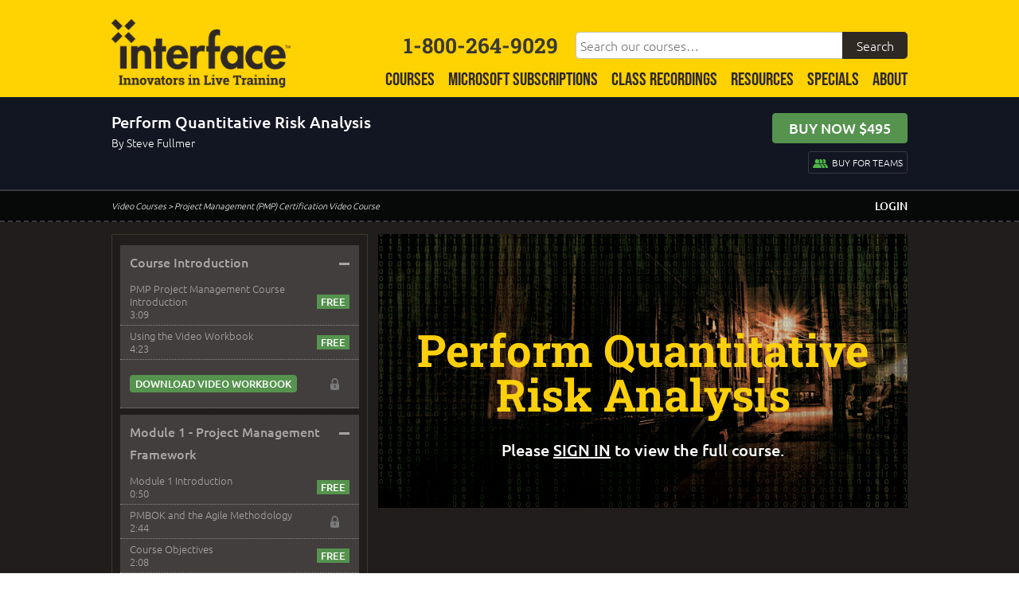

--- FILE ---
content_type: text/html; charset=UTF-8
request_url: https://www.interfacett.com/video-course/project-management-professional-pmp-certification-video-training-pmbok-6th-edition/perform-qualitative-risk-analysis-solution/
body_size: 51610
content:
<!DOCTYPE html>
<!--[if lt IE 7]>      <html class="no-js lt-ie9 lt-ie8 lt-ie7"> <![endif]-->
<!--[if IE 7]>         <html class="no-js lt-ie9 lt-ie8"> <![endif]-->
<!--[if IE 8]>         <html class="no-js lt-ie9"> <![endif]-->
<!--[if gt IE 8]><!--> <html class="no-js" dir="ltr" lang="en-US"> <!--<![endif]-->
<head>
  <meta charset="UTF-8">
<script type="text/javascript">
/* <![CDATA[ */
var gform;gform||(document.addEventListener("gform_main_scripts_loaded",function(){gform.scriptsLoaded=!0}),document.addEventListener("gform/theme/scripts_loaded",function(){gform.themeScriptsLoaded=!0}),window.addEventListener("DOMContentLoaded",function(){gform.domLoaded=!0}),gform={domLoaded:!1,scriptsLoaded:!1,themeScriptsLoaded:!1,isFormEditor:()=>"function"==typeof InitializeEditor,callIfLoaded:function(o){return!(!gform.domLoaded||!gform.scriptsLoaded||!gform.themeScriptsLoaded&&!gform.isFormEditor()||(gform.isFormEditor()&&console.warn("The use of gform.initializeOnLoaded() is deprecated in the form editor context and will be removed in Gravity Forms 3.1."),o(),0))},initializeOnLoaded:function(o){gform.callIfLoaded(o)||(document.addEventListener("gform_main_scripts_loaded",()=>{gform.scriptsLoaded=!0,gform.callIfLoaded(o)}),document.addEventListener("gform/theme/scripts_loaded",()=>{gform.themeScriptsLoaded=!0,gform.callIfLoaded(o)}),window.addEventListener("DOMContentLoaded",()=>{gform.domLoaded=!0,gform.callIfLoaded(o)}))},hooks:{action:{},filter:{}},addAction:function(o,r,e,t){gform.addHook("action",o,r,e,t)},addFilter:function(o,r,e,t){gform.addHook("filter",o,r,e,t)},doAction:function(o){gform.doHook("action",o,arguments)},applyFilters:function(o){return gform.doHook("filter",o,arguments)},removeAction:function(o,r){gform.removeHook("action",o,r)},removeFilter:function(o,r,e){gform.removeHook("filter",o,r,e)},addHook:function(o,r,e,t,n){null==gform.hooks[o][r]&&(gform.hooks[o][r]=[]);var d=gform.hooks[o][r];null==n&&(n=r+"_"+d.length),gform.hooks[o][r].push({tag:n,callable:e,priority:t=null==t?10:t})},doHook:function(r,o,e){var t;if(e=Array.prototype.slice.call(e,1),null!=gform.hooks[r][o]&&((o=gform.hooks[r][o]).sort(function(o,r){return o.priority-r.priority}),o.forEach(function(o){"function"!=typeof(t=o.callable)&&(t=window[t]),"action"==r?t.apply(null,e):e[0]=t.apply(null,e)})),"filter"==r)return e[0]},removeHook:function(o,r,t,n){var e;null!=gform.hooks[o][r]&&(e=(e=gform.hooks[o][r]).filter(function(o,r,e){return!!(null!=n&&n!=o.tag||null!=t&&t!=o.priority)}),gform.hooks[o][r]=e)}});
/* ]]> */
</script>

  <meta name="viewport" content="width=device-width, initial-scale=1">
  <meta http-equiv="X-UA-Compatible" content="IE=edge">
  <meta name="google-site-verification" content="qe2DLcHA98n53OUSILwRgHUK4YyFL_RJXjeOpblVZwk" />
  <meta name="google-site-verification" content="google34e12460568e20ac.html" />
  <meta name="msvalidate.01" content="03F40451D11C34D3FDC081CB96449591" />
  <meta name="msapplication-TileColor" content="#ffffff">
  <meta name="msapplication-TileImage" content="/wp-content/themes/interface/images/ms-icon-144x144.png">
  <meta name="theme-color" content="#ffffff">

<meta name="robots" content="noindex">

  <link rel="apple-touch-icon" sizes="57x57" href="/wp-content/themes/interface/images/apple-icon-57x57.png">
  <link rel="apple-touch-icon" sizes="60x60" href="/wp-content/themes/interface/images/apple-icon-60x60.png">
  <link rel="apple-touch-icon" sizes="72x72" href="/wp-content/themes/interface/images/apple-icon-72x72.png">
  <link rel="apple-touch-icon" sizes="76x76" href="/wp-content/themes/interface/images/apple-icon-76x76.png">
  <link rel="apple-touch-icon" sizes="114x114" href="/wp-content/themes/interface/images/apple-icon-114x114.png">
  <link rel="apple-touch-icon" sizes="120x120" href="/wp-content/themes/interface/images/apple-icon-120x120.png">
  <link rel="apple-touch-icon" sizes="144x144" href="/wp-content/themes/interface/images/apple-icon-144x144.png">
  <link rel="apple-touch-icon" sizes="152x152" href="/wp-content/themes/interface/images/apple-icon-152x152.png">
  <link rel="apple-touch-icon" sizes="180x180" href="/wp-content/themes/interface/images/apple-icon-180x180.png">
  <link rel="icon" type="image/png" sizes="192x192" href="/wp-content/themes/interface/images/android-icon-192x192.png">
  <link rel="icon" type="image/png" sizes="32x32" href="/wp-content/themes/interface/images/favicon-32x32.png">
  <link rel="icon" type="image/png" sizes="96x96" href="/wp-content/themes/interface/images/favicon-96x96.png">
  <link rel="icon" type="image/png" sizes="16x16" href="/wp-content/themes/interface/images/favicon-16x16.png">
  <link rel="manifest" href="/wp-content/themes/interface/images/manifest.json">
  <link rel="profile" href="http://gmpg.org/xfn/11">
  <link rel="pingback" href="https://www.interfacett.com/xmlrpc.php">
  <link rel="preconnect" href="https://fonts.googleapis.com">
  <link rel="preconnect" href="https://fonts.gstatic.com" crossorigin>
  

<title>Perform Quantitative Risk Analysis | Interface Technical Training</title>
<link data-rocket-preload as="style" href="https://fonts.googleapis.com/css2?family=Ubuntu:wght@400;500;700&#038;display=swap" rel="preload">
<link href="https://fonts.googleapis.com/css2?family=Ubuntu:wght@400;500;700&#038;display=swap" media="print" onload="this.media=&#039;all&#039;" rel="stylesheet">
<noscript data-wpr-hosted-gf-parameters=""><link rel="stylesheet" href="https://fonts.googleapis.com/css2?family=Ubuntu:wght@400;500;700&#038;display=swap"></noscript>

		<!-- All in One SEO Pro 4.9.3 - aioseo.com -->
	<meta name="robots" content="max-snippet:-1, max-image-preview:large, max-video-preview:-1" />
	<meta name="google-site-verification" content="opxNDAJl7FabNcslqFoTnIzxyhDCt7-2b0h4UGZ2eJY" />
	<link rel="canonical" href="https://www.interfacett.com/video-course/project-management-professional-pmp-certification-video-training-pmbok-6th-edition/perform-qualitative-risk-analysis-solution/" />
	<meta name="generator" content="All in One SEO Pro (AIOSEO) 4.9.3" />
		<!-- All in One SEO Pro -->

<link rel='dns-prefetch' href='//ajax.googleapis.com' />
<link rel='dns-prefetch' href='//platform.linkedin.com' />
<link href='https://fonts.gstatic.com' crossorigin rel='preconnect' />
<link rel="alternate" title="oEmbed (JSON)" type="application/json+oembed" href="https://www.interfacett.com/wp-json/oembed/1.0/embed?url=https%3A%2F%2Fwww.interfacett.com%2Fvideo-course%2Fproject-management-professional-pmp-certification-video-training-pmbok-6th-edition%2Fperform-qualitative-risk-analysis-solution%2F" />
<link rel="alternate" title="oEmbed (XML)" type="text/xml+oembed" href="https://www.interfacett.com/wp-json/oembed/1.0/embed?url=https%3A%2F%2Fwww.interfacett.com%2Fvideo-course%2Fproject-management-professional-pmp-certification-video-training-pmbok-6th-edition%2Fperform-qualitative-risk-analysis-solution%2F&#038;format=xml" />
<style id='wp-img-auto-sizes-contain-inline-css' type='text/css'>
img:is([sizes=auto i],[sizes^="auto," i]){contain-intrinsic-size:3000px 1500px}
/*# sourceURL=wp-img-auto-sizes-contain-inline-css */
</style>
<link rel='stylesheet' id='jquery-ui-css' href='https://ajax.googleapis.com/ajax/libs/jqueryui/1.8/themes/base/jquery-ui.css' type='text/css' media='all' />
<link rel='stylesheet' id='wc-authorize-net-cim-credit-card-checkout-block-css' href='https://www.interfacett.com/wp-content/plugins/woocommerce-gateway-authorize-net-cim/assets/css/blocks/wc-authorize-net-cim-checkout-block.css' type='text/css' media='all' />
<link rel='stylesheet' id='wc-authorize-net-cim-echeck-checkout-block-css' href='https://www.interfacett.com/wp-content/plugins/woocommerce-gateway-authorize-net-cim/assets/css/blocks/wc-authorize-net-cim-checkout-block.css' type='text/css' media='all' />
<style id='wp-emoji-styles-inline-css' type='text/css'>

	img.wp-smiley, img.emoji {
		display: inline !important;
		border: none !important;
		box-shadow: none !important;
		height: 1em !important;
		width: 1em !important;
		margin: 0 0.07em !important;
		vertical-align: -0.1em !important;
		background: none !important;
		padding: 0 !important;
	}
/*# sourceURL=wp-emoji-styles-inline-css */
</style>
<link rel='stylesheet' id='wp-block-library-css' href='https://www.interfacett.com/wp-includes/css/dist/block-library/style.min.css' type='text/css' media='all' />
<link rel='stylesheet' id='wc-blocks-style-css' href='https://www.interfacett.com/wp-content/plugins/woocommerce/assets/client/blocks/wc-blocks.css' type='text/css' media='all' />
<style id='global-styles-inline-css' type='text/css'>
:root{--wp--preset--aspect-ratio--square: 1;--wp--preset--aspect-ratio--4-3: 4/3;--wp--preset--aspect-ratio--3-4: 3/4;--wp--preset--aspect-ratio--3-2: 3/2;--wp--preset--aspect-ratio--2-3: 2/3;--wp--preset--aspect-ratio--16-9: 16/9;--wp--preset--aspect-ratio--9-16: 9/16;--wp--preset--color--black: #000000;--wp--preset--color--cyan-bluish-gray: #abb8c3;--wp--preset--color--white: #ffffff;--wp--preset--color--pale-pink: #f78da7;--wp--preset--color--vivid-red: #cf2e2e;--wp--preset--color--luminous-vivid-orange: #ff6900;--wp--preset--color--luminous-vivid-amber: #fcb900;--wp--preset--color--light-green-cyan: #7bdcb5;--wp--preset--color--vivid-green-cyan: #00d084;--wp--preset--color--pale-cyan-blue: #8ed1fc;--wp--preset--color--vivid-cyan-blue: #0693e3;--wp--preset--color--vivid-purple: #9b51e0;--wp--preset--gradient--vivid-cyan-blue-to-vivid-purple: linear-gradient(135deg,rgb(6,147,227) 0%,rgb(155,81,224) 100%);--wp--preset--gradient--light-green-cyan-to-vivid-green-cyan: linear-gradient(135deg,rgb(122,220,180) 0%,rgb(0,208,130) 100%);--wp--preset--gradient--luminous-vivid-amber-to-luminous-vivid-orange: linear-gradient(135deg,rgb(252,185,0) 0%,rgb(255,105,0) 100%);--wp--preset--gradient--luminous-vivid-orange-to-vivid-red: linear-gradient(135deg,rgb(255,105,0) 0%,rgb(207,46,46) 100%);--wp--preset--gradient--very-light-gray-to-cyan-bluish-gray: linear-gradient(135deg,rgb(238,238,238) 0%,rgb(169,184,195) 100%);--wp--preset--gradient--cool-to-warm-spectrum: linear-gradient(135deg,rgb(74,234,220) 0%,rgb(151,120,209) 20%,rgb(207,42,186) 40%,rgb(238,44,130) 60%,rgb(251,105,98) 80%,rgb(254,248,76) 100%);--wp--preset--gradient--blush-light-purple: linear-gradient(135deg,rgb(255,206,236) 0%,rgb(152,150,240) 100%);--wp--preset--gradient--blush-bordeaux: linear-gradient(135deg,rgb(254,205,165) 0%,rgb(254,45,45) 50%,rgb(107,0,62) 100%);--wp--preset--gradient--luminous-dusk: linear-gradient(135deg,rgb(255,203,112) 0%,rgb(199,81,192) 50%,rgb(65,88,208) 100%);--wp--preset--gradient--pale-ocean: linear-gradient(135deg,rgb(255,245,203) 0%,rgb(182,227,212) 50%,rgb(51,167,181) 100%);--wp--preset--gradient--electric-grass: linear-gradient(135deg,rgb(202,248,128) 0%,rgb(113,206,126) 100%);--wp--preset--gradient--midnight: linear-gradient(135deg,rgb(2,3,129) 0%,rgb(40,116,252) 100%);--wp--preset--font-size--small: 13px;--wp--preset--font-size--medium: 20px;--wp--preset--font-size--large: 36px;--wp--preset--font-size--x-large: 42px;--wp--preset--spacing--20: 0.44rem;--wp--preset--spacing--30: 0.67rem;--wp--preset--spacing--40: 1rem;--wp--preset--spacing--50: 1.5rem;--wp--preset--spacing--60: 2.25rem;--wp--preset--spacing--70: 3.38rem;--wp--preset--spacing--80: 5.06rem;--wp--preset--shadow--natural: 6px 6px 9px rgba(0, 0, 0, 0.2);--wp--preset--shadow--deep: 12px 12px 50px rgba(0, 0, 0, 0.4);--wp--preset--shadow--sharp: 6px 6px 0px rgba(0, 0, 0, 0.2);--wp--preset--shadow--outlined: 6px 6px 0px -3px rgb(255, 255, 255), 6px 6px rgb(0, 0, 0);--wp--preset--shadow--crisp: 6px 6px 0px rgb(0, 0, 0);}:where(.is-layout-flex){gap: 0.5em;}:where(.is-layout-grid){gap: 0.5em;}body .is-layout-flex{display: flex;}.is-layout-flex{flex-wrap: wrap;align-items: center;}.is-layout-flex > :is(*, div){margin: 0;}body .is-layout-grid{display: grid;}.is-layout-grid > :is(*, div){margin: 0;}:where(.wp-block-columns.is-layout-flex){gap: 2em;}:where(.wp-block-columns.is-layout-grid){gap: 2em;}:where(.wp-block-post-template.is-layout-flex){gap: 1.25em;}:where(.wp-block-post-template.is-layout-grid){gap: 1.25em;}.has-black-color{color: var(--wp--preset--color--black) !important;}.has-cyan-bluish-gray-color{color: var(--wp--preset--color--cyan-bluish-gray) !important;}.has-white-color{color: var(--wp--preset--color--white) !important;}.has-pale-pink-color{color: var(--wp--preset--color--pale-pink) !important;}.has-vivid-red-color{color: var(--wp--preset--color--vivid-red) !important;}.has-luminous-vivid-orange-color{color: var(--wp--preset--color--luminous-vivid-orange) !important;}.has-luminous-vivid-amber-color{color: var(--wp--preset--color--luminous-vivid-amber) !important;}.has-light-green-cyan-color{color: var(--wp--preset--color--light-green-cyan) !important;}.has-vivid-green-cyan-color{color: var(--wp--preset--color--vivid-green-cyan) !important;}.has-pale-cyan-blue-color{color: var(--wp--preset--color--pale-cyan-blue) !important;}.has-vivid-cyan-blue-color{color: var(--wp--preset--color--vivid-cyan-blue) !important;}.has-vivid-purple-color{color: var(--wp--preset--color--vivid-purple) !important;}.has-black-background-color{background-color: var(--wp--preset--color--black) !important;}.has-cyan-bluish-gray-background-color{background-color: var(--wp--preset--color--cyan-bluish-gray) !important;}.has-white-background-color{background-color: var(--wp--preset--color--white) !important;}.has-pale-pink-background-color{background-color: var(--wp--preset--color--pale-pink) !important;}.has-vivid-red-background-color{background-color: var(--wp--preset--color--vivid-red) !important;}.has-luminous-vivid-orange-background-color{background-color: var(--wp--preset--color--luminous-vivid-orange) !important;}.has-luminous-vivid-amber-background-color{background-color: var(--wp--preset--color--luminous-vivid-amber) !important;}.has-light-green-cyan-background-color{background-color: var(--wp--preset--color--light-green-cyan) !important;}.has-vivid-green-cyan-background-color{background-color: var(--wp--preset--color--vivid-green-cyan) !important;}.has-pale-cyan-blue-background-color{background-color: var(--wp--preset--color--pale-cyan-blue) !important;}.has-vivid-cyan-blue-background-color{background-color: var(--wp--preset--color--vivid-cyan-blue) !important;}.has-vivid-purple-background-color{background-color: var(--wp--preset--color--vivid-purple) !important;}.has-black-border-color{border-color: var(--wp--preset--color--black) !important;}.has-cyan-bluish-gray-border-color{border-color: var(--wp--preset--color--cyan-bluish-gray) !important;}.has-white-border-color{border-color: var(--wp--preset--color--white) !important;}.has-pale-pink-border-color{border-color: var(--wp--preset--color--pale-pink) !important;}.has-vivid-red-border-color{border-color: var(--wp--preset--color--vivid-red) !important;}.has-luminous-vivid-orange-border-color{border-color: var(--wp--preset--color--luminous-vivid-orange) !important;}.has-luminous-vivid-amber-border-color{border-color: var(--wp--preset--color--luminous-vivid-amber) !important;}.has-light-green-cyan-border-color{border-color: var(--wp--preset--color--light-green-cyan) !important;}.has-vivid-green-cyan-border-color{border-color: var(--wp--preset--color--vivid-green-cyan) !important;}.has-pale-cyan-blue-border-color{border-color: var(--wp--preset--color--pale-cyan-blue) !important;}.has-vivid-cyan-blue-border-color{border-color: var(--wp--preset--color--vivid-cyan-blue) !important;}.has-vivid-purple-border-color{border-color: var(--wp--preset--color--vivid-purple) !important;}.has-vivid-cyan-blue-to-vivid-purple-gradient-background{background: var(--wp--preset--gradient--vivid-cyan-blue-to-vivid-purple) !important;}.has-light-green-cyan-to-vivid-green-cyan-gradient-background{background: var(--wp--preset--gradient--light-green-cyan-to-vivid-green-cyan) !important;}.has-luminous-vivid-amber-to-luminous-vivid-orange-gradient-background{background: var(--wp--preset--gradient--luminous-vivid-amber-to-luminous-vivid-orange) !important;}.has-luminous-vivid-orange-to-vivid-red-gradient-background{background: var(--wp--preset--gradient--luminous-vivid-orange-to-vivid-red) !important;}.has-very-light-gray-to-cyan-bluish-gray-gradient-background{background: var(--wp--preset--gradient--very-light-gray-to-cyan-bluish-gray) !important;}.has-cool-to-warm-spectrum-gradient-background{background: var(--wp--preset--gradient--cool-to-warm-spectrum) !important;}.has-blush-light-purple-gradient-background{background: var(--wp--preset--gradient--blush-light-purple) !important;}.has-blush-bordeaux-gradient-background{background: var(--wp--preset--gradient--blush-bordeaux) !important;}.has-luminous-dusk-gradient-background{background: var(--wp--preset--gradient--luminous-dusk) !important;}.has-pale-ocean-gradient-background{background: var(--wp--preset--gradient--pale-ocean) !important;}.has-electric-grass-gradient-background{background: var(--wp--preset--gradient--electric-grass) !important;}.has-midnight-gradient-background{background: var(--wp--preset--gradient--midnight) !important;}.has-small-font-size{font-size: var(--wp--preset--font-size--small) !important;}.has-medium-font-size{font-size: var(--wp--preset--font-size--medium) !important;}.has-large-font-size{font-size: var(--wp--preset--font-size--large) !important;}.has-x-large-font-size{font-size: var(--wp--preset--font-size--x-large) !important;}
/*# sourceURL=global-styles-inline-css */
</style>

<style id='classic-theme-styles-inline-css' type='text/css'>
/*! This file is auto-generated */
.wp-block-button__link{color:#fff;background-color:#32373c;border-radius:9999px;box-shadow:none;text-decoration:none;padding:calc(.667em + 2px) calc(1.333em + 2px);font-size:1.125em}.wp-block-file__button{background:#32373c;color:#fff;text-decoration:none}
/*# sourceURL=/wp-includes/css/classic-themes.min.css */
</style>
<link rel='stylesheet' id='woocommerce-layout-css' href='https://www.interfacett.com/wp-content/plugins/woocommerce/assets/css/woocommerce-layout.css' type='text/css' media='all' />
<link rel='stylesheet' id='woocommerce-smallscreen-css' href='https://www.interfacett.com/wp-content/plugins/woocommerce/assets/css/woocommerce-smallscreen.css' type='text/css' media='only screen and (max-width: 768px)' />
<link rel='stylesheet' id='woocommerce-general-css' href='https://www.interfacett.com/wp-content/plugins/woocommerce/assets/css/woocommerce.css' type='text/css' media='all' />
<style id='woocommerce-inline-inline-css' type='text/css'>
.woocommerce form .form-row .required { visibility: visible; }
/*# sourceURL=woocommerce-inline-inline-css */
</style>
<link rel='stylesheet' id='wpcw-frontend-css' href='https://www.interfacett.com/wp-content/plugins/wp-courseware/assets/css/frontend.css?id=bd62a8f26ba034a1bafb&#038;ver=4.18.0' type='text/css' media='all' />
<link rel='stylesheet' id='wpcw-course-note-css' href='https://www.interfacett.com/wp-content/plugins/wp-courseware/assets/css/coursenote.css?id=b2b610afda7c56ebf10c&#038;ver=4.18.0' type='text/css' media='all' />
<link rel='stylesheet' id='normalize-css' href='https://www.interfacett.com/wp-content/themes/interface/css/normalize.css' type='text/css' media='all' />
<link rel='stylesheet' id='carousel-css' href='https://www.interfacett.com/wp-content/themes/interface/css/owl.carousel.css' type='text/css' media='all' />
<link rel='stylesheet' id='carousel-theme-css' href='https://www.interfacett.com/wp-content/themes/interface/css/owl.carousel.themes.css' type='text/css' media='all' />
<link rel='stylesheet' id='interface-style-css' href='https://www.interfacett.com/wp-content/themes/interface/style.css' type='text/css' media='all' />
<link rel='stylesheet' id='sv-wc-payment-gateway-payment-form-v5_15_12-css' href='https://www.interfacett.com/wp-content/plugins/woocommerce-gateway-authorize-net-cim/vendor/skyverge/wc-plugin-framework/woocommerce/payment-gateway/assets/css/frontend/sv-wc-payment-gateway-payment-form.min.css' type='text/css' media='all' />
<script type="text/javascript" src="//ajax.googleapis.com/ajax/libs/jquery/2.2.4/jquery.min.js" id="jquery-js"></script>
<script type="text/javascript" src="https://www.interfacett.com/wp-content/plugins/woocommerce/assets/js/jquery-blockui/jquery.blockUI.min.js" id="wc-jquery-blockui-js" defer="defer" data-wp-strategy="defer"></script>
<script type="text/javascript" id="wc-add-to-cart-js-extra">
/* <![CDATA[ */
var wc_add_to_cart_params = {"ajax_url":"/wp-admin/admin-ajax.php","wc_ajax_url":"/?wc-ajax=%%endpoint%%","i18n_view_cart":"View cart","cart_url":"https://www.interfacett.com/cart/","is_cart":"","cart_redirect_after_add":"yes"};
//# sourceURL=wc-add-to-cart-js-extra
/* ]]> */
</script>
<script type="text/javascript" src="https://www.interfacett.com/wp-content/plugins/woocommerce/assets/js/frontend/add-to-cart.min.js" id="wc-add-to-cart-js" defer="defer" data-wp-strategy="defer"></script>
<script type="text/javascript" src="https://www.interfacett.com/wp-content/plugins/woocommerce/assets/js/js-cookie/js.cookie.min.js" id="wc-js-cookie-js" defer="defer" data-wp-strategy="defer"></script>
<script type="text/javascript" id="woocommerce-js-extra">
/* <![CDATA[ */
var woocommerce_params = {"ajax_url":"/wp-admin/admin-ajax.php","wc_ajax_url":"/?wc-ajax=%%endpoint%%","i18n_password_show":"Show password","i18n_password_hide":"Hide password"};
//# sourceURL=woocommerce-js-extra
/* ]]> */
</script>
<script type="text/javascript" src="https://www.interfacett.com/wp-content/plugins/woocommerce/assets/js/frontend/woocommerce.min.js" id="woocommerce-js" defer="defer" data-wp-strategy="defer"></script>
<link rel="https://api.w.org/" href="https://www.interfacett.com/wp-json/" /><link rel="EditURI" type="application/rsd+xml" title="RSD" href="https://www.interfacett.com/xmlrpc.php?rsd" />

<link rel='shortlink' href='https://www.interfacett.com/?p=17327' />
	<noscript><style>.woocommerce-product-gallery{ opacity: 1 !important; }</style></noscript>
	
<!-- BEGIN Clicky Analytics v2.2.4 Tracking - https://wordpress.org/plugins/clicky-analytics/ -->
<script type="text/javascript">
  var clicky_custom = clicky_custom || {};
  clicky_custom.outbound_pattern = ['/go/','/out/'];
</script>

<script async src="//static.getclicky.com/100865839.js"></script>

<!-- END Clicky Analytics v2.2.4 Tracking -->

		<style type="text/css" id="wp-custom-css">
			/* ----- HD Quiz Overwrite CSS ----- */
.hdq_one_half {
    width: 100%;
    position: relative;
    margin-right: 3%;
    float: none;
}
.hdq-options-check label {
    margin-bottom: 20px !important;
}
.hdq_row img {
    order: 2;
}
.hdq_row img:before {
    content: "";
	display:block;
	height:10px;
	width:100%;
}
.hdq_jPaginate, .hdq_finish, .hdq_next_page {
    text-align: center;
}		</style>
		
<!-- BEGIN Carter's Google tag (gtag.js) -->
<script async src="https://www.googletagmanager.com/gtag/js?id=G-WG7N2NEMKZ"></script> <script> window.dataLayer = window.dataLayer || []; function gtag(){dataLayer.push(arguments);} gtag('js', new Date()); gtag('config', 'G-WG7N2NEMKZ'); </script>
<!-- END Carter's Google tag (gtag.js) -->

<link rel='stylesheet' id='wpachievements-notify-style-css' href='https://www.interfacett.com/wp-content/plugins/wp-courseware/includes/popup/css/MetroNotificationStyle.min.css' type='text/css' media='all' />
<meta name="generator" content="WP Rocket 3.20.3" data-wpr-features="wpr_desktop" /></head>

<body>

<style>
.search-box-wrapper {
  display: flex;
  align-items: center;
  justify-content: flex-end;
  width: 100%;
  max-width: 725px;
  padding: 30px 0px 15px;
}
.search-box .search-field {
  margin: 0px -5px 0px 10px;
}
.search-submit {
  color: #fff;
  background: #2F2924;
  top: 0px;
  left: 0px;
}
#phone-numbers {
  font-size: 1.65em;
  float: none;
  clear: none;
  margin: 0px;
}
@media screen and (max-width: 1024px) {
.search-box-wrapper.hide {
  display: none;
}
.search-box-wrapper {
  display: block;
  max-width: 100%;
  padding: 0px 0px 5px;
}
.search-box {
  position: relative;
}
.search-box .search-field {
  margin: 0px;
}
.search-submit {
  left: auto;
  right: 0px;
}
}
@media screen and (min-width: 1025px) {
.site-navigation li a {
  background: none;
  color: #2F2924;
  font-size: 1.45em;
  height: auto;
}
}
</style>

<header data-rocket-location-hash="ed1e5aecac05ca16b8e58893f63590b5" id="header" role="banner">

    <style>
#header {
    overflow: initial;
}
#centriq-header {
    background-color: #1d1d1d;
    display: flex;
    align-items: center;
    justify-content: center;
    padding: 20px 0px;
}
.centriq-header-logo {
    margin-right: 20px;
}
.centriq-header-text {
    border-left: 2px solid #fff;
    color: #fff;
    padding: 5px 20px;
}
.centriq-header-text .txtyellow {
    font-weight: 600;
}
.centriq-header-help a, .centriq-overlay a {
    border: 1px solid #fff;
    border-radius: 50%;
    color: #fff;
    display: inline-block;
    font-weight: 600;
    line-height: 1em;
    padding: 0px 5px;
    text-decoration: none;
}
.centriq-header-help a:hover, .centriq-overlay a:hover {
    border-color: #FFD202;
    color: #FFD202;
}
.centriq-overlay {
    background-color: #000;
    color: #fff;
    padding: 20px 50px;
    position: absolute;
    left: 50%;
    top: 50%;
    transform: translate(-50%,-50%);
}
.centriq-overlay img {
    max-width: 250px;
}
.centriq-overlay h2 {
    font-size: 3.5em;
    margin: 36px 0px;
    white-space: nowrap;
}
.centriq-overlay .txtyellow {
    font-weight: 600;
}
.centriq-overlay a {
    margin-left: 10px;
}
@media screen and (max-width: 767px) {
.centriq-overlay {
    padding: 20px 50px;
    position: static;
    transform: translate(0);
}
.generic-section-header img {
    position: static;
    transform: translate(0);
}
.centriq-overlay h2 {
    font-size: 2.75em;
    line-height: 1em;
    margin: 20px 0px;
    white-space: normal;
}
.centriq-overlay .txtyellow {
    display: block;
    margin: 5px 0px;
}
}
</style>

    <div data-rocket-location-hash="b94ac72b5836033d05facdeb02f43c85" id="header-inner">
        <a href="/" title="Home"><div id="logo"></div></a>
		<div data-rocket-location-hash="90d30f4b742dc55ecb2d9d7ea0c6af5e" class="menu-toggle"></div>
        <div data-rocket-location-hash="f4a1839cb89c001718dbfd30dc6a114c" class="search-toggle"></div>        

        <div data-rocket-location-hash="2d2d9a173fa925f516681b55c7a459b5" id="search-container" class="search-box-wrapper hide">
	    <div id="phone-numbers">1-800-264-9029<span class="phone-sep"></span></div>
		
			<div class="search-box">
                          <form role="search" method="get" class="search-form" action="/search/">
                            <label>
                              <span class="screen-reader-text">Search our courses</span>
                              <input type="search" class="search-field" placeholder="Search our courses&hellip;" value="" name="ks" />
                            </label>
                            <input type="submit" class="search-submit" value="Search" />
                          </form>	
			</div>
		</div>

        <nav id="primary-navigation" class="site-navigation primary-navigation" role="navigation">
  <div class="menu-primary-menu-container">
    <ul class="nav-menu">

      <li class="course-schedule menu-item menu-item-has-children">
        <a href="/technology/">Courses</a>
        <ul class="sub-menu">
                    <li class="menu-item menu-item-has-children">
                        <a href="/technology/microsoft/">Microsoft Training</a>
                        <ul class="sub-menu">
                            <li class="menu-item">
                                <a href="/technology/microsoft-ai/">AI</a>
                              </li>
                            <li class="menu-item">
                                <a href="/technology/microsoft-azure/">Azure</a>
                              </li>
                            <li class="menu-item">
                                <a href="/technology/microsoft-copilot/">Copilot</a>
                              </li>
                            <li class="menu-item">
                                <a href="/technology/microsoft-fabric/">Fabric</a>
                              </li>
                            <li class="menu-item">
                                <a href="/technology/microsoft-office/">Office</a>
                              </li>
                            <li class="menu-item">
                                <a href="/technology/microsoft-power-bi/">Power Platform / Power BI</a>
                              </li>
                            <li class="menu-item">
                                <a href="/technology/microsoft-powershell/">Powershell</a>
                              </li>
                            <li class="menu-item">
                                <a href="/technology/microsoft-security/">Security</a>
                              </li>
                            <li class="menu-item">
                                <a href="/technology/microsoft-sql-server/">SQL Server</a>
                              </li>
                            <li class="menu-item">
                                <a href="/technology/microsoft-system-center-intune/">System Center / Intune</a>
                              </li>
                            <li class="menu-item">
                                <a href="/technology/microsoft-365-teams/">365 & Teams</a>
                              </li>
                            <li class="menu-item">
                                <a href="/technology/microsoft-windows-client/">Windows Client</a>
                              </li>
                            <li class="menu-item">
                                <a href="/technology/microsoft-windows-server/">Windows Server</a>
                              </li>
                          </ul>
          </li>
                    <li class="menu-item menu-item-has-children">
                        <a href="/technology/cloud-computing-training/">Cloud Computing </a>
                        <ul class="sub-menu">
                            <li class="menu-item">
                                <a href="/technology/amazon-cloud-training/">Amazon Cloud (AWS)</a>
                              </li>
                            <li class="menu-item">
                                <a href="/technology/microsoft-azure/">Microsoft Azure</a>
                              </li>
                          </ul>
          </li>
                    <li class="menu-item menu-item-has-children">
                        <a href="/technology/developer-training/">Developer Training</a>
                        <ul class="sub-menu">
                            <li class="menu-item">
                                <a href="/technology/devops/">Microsoft DevOps</a>
                              </li>
                          </ul>
          </li>
                    <li class="menu-item menu-item-has-children">
                        <a href="/technology/cisco-training/">Cisco Training</a>
                        <ul class="sub-menu">
                            <li class="menu-item">
                                <a href="/technology/cisco-ccna-routing-and-switching-training/">Cisco CCNA</a>
                              </li>
                            <li class="menu-item">
                                <a href="/technology/cisco-collaboration-training/">Cisco Collaboration</a>
                              </li>
                            <li class="menu-item">
                                <a href="/technology/cisco-contact-center-training/">Cisco Contact Center</a>
                              </li>
                            <li class="menu-item">
                                <a href="/technology/cisco-data-center-and-storage-training/">Cisco Data Center &amp; Storage</a>
                              </li>
                            <li class="menu-item">
                                <a href="/technology/cisco-devnet-training/">Cisco DevNet</a>
                              </li>
                            <li class="menu-item">
                                <a href="/technology/cisco-routing-and-switching-training/">Cisco Routing &amp; Switching</a>
                              </li>
                            <li class="menu-item">
                                <a href="/technology/cisco-security-training/">Cisco Security</a>
                              </li>
                            <li class="menu-item">
                                <a href="/technology/cisco-wireless-training/">Cisco Wireless</a>
                              </li>
                          </ul>
          </li>
                    <li class="menu-item menu-item-has-children">
                        <a href="/technology/comptia-certification-training/">CompTIA Certification</a>
                        <ul class="sub-menu">
                            <li class="menu-item">
                                <a href="/technology/comptia-a/">CompTIA A+</a>
                              </li>
                            <li class="menu-item">
                                <a href="/technology/comptia-network/">CompTIA Network+</a>
                              </li>
                            <li class="menu-item">
                                <a href="/technology/comptia-security/">CompTIA Security+</a>
                              </li>
                          </ul>
          </li>
                    <li class="menu-item menu-item-has-children">
                        <a href="/technology/other-training/">Other Training</a>
                        <ul class="sub-menu">
                            <li class="menu-item">
                                <a href="/technology/f5-networks-training/">F5 Networks</a>
                              </li>
                            <li class="menu-item">
                                <a href="/technology/vmware-training/">VMware</a>
                              </li>
                          </ul>
          </li>
                    <li class="menu-item menu-item-has-children">
                        <a href="/technology/business-training/">Business Training</a>
                        <ul class="sub-menu">
                            <li class="menu-item">
                                <a href="/technology/agile-training/">Agile</a>
                              </li>
                            <li class="menu-item">
                                <a href="/technology/business-analysis-certification-training/">Business Analysis (PBA &amp; CBAP)</a>
                              </li>
                            <li class="menu-item">
                                <a href="/technology/itil-training-certification-courses/">ITIL</a>
                              </li>
                            <li class="menu-item">
                                <a href="/technology/nist-certification-training-courses/">NIST</a>
                              </li>
                            <li class="menu-item">
                                <a href="/technology/pmp-project-management-professional-certification-training/">Project Management</a>
                              </li>
                          </ul>
          </li>
                    <li class="menu-item menu-item-has-children">
                        <a href="/technology/security-training/">Security Training</a>
                        <ul class="sub-menu">
                            <li class="menu-item">
                                <a href="/technology/cisco-security-training/">Cisco Security</a>
                              </li>
                            <li class="menu-item">
                                <a href="/technology/comptia-security/">CompTIA Security+</a>
                              </li>
                            <li class="menu-item">
                                <a href="/technology/ec-council-training/">EC-Council</a>
                              </li>
                            <li class="menu-item">
                                <a href="/technology/isc2-training/">ISC2</a>
                              </li>
                            <li class="menu-item">
                                <a href="/technology/microsoft-security/">Microsoft Security</a>
                              </li>
                            <li class="menu-item">
                                <a href="/technology/nist-certification-training-courses/">NIST</a>
                              </li>
                          </ul>
          </li>
                    <li class="menu-item menu-item-has-children">
                        <a href="/technology/wireless-training/">Wireless Training</a>
                        <ul class="sub-menu">
                            <li class="menu-item">
                                <a href="/technology/wireless-networking/">Wireless Networking</a>
                              </li>
                          </ul>
          </li>
                  </ul>
      </li>

      <li class="itt-menu-subs menu-item menu-item-has-children">
        <a href="/microsoft-subscription/">Microsoft Subscriptions</a>
        <ul class="sub-menu">
          <li class="menu-item">
            <a href="/microsoft-subscription/">All Microsoft Subscriptions</a>
          </li>
          <li class="menu-item">
            <a href="/vault-videos/">Class Recordings</a>
          </li>
          <li class="menu-item">
            <a href="/microsoft-subscription/enterprise-pricing/">Enterprise Pricing</a>
          </li>
          <li class="menu-item">
            <a href="/microsoft-subscription/renewals/">Renewals</a>
          </li>
        </ul>
      </li>

      <li class="menu-item">
        <a href="/vault-videos/">Class Recordings</a>
      </li>

      <li class="itt-menu-subs menu-item menu-item-has-children">
        <a>Resources</a>
        <ul class="sub-menu">
          <li class="menu-item">
            <a href="/class-content/">Classroom Content (Blog)</a>
          </li>
          <li class="menu-item">
            <a href="/technology/">Class Schedule</a>
          </li>
          <li class="menu-item">
            <a href="/microsoft-certification-exams/">Exams</a>
          </li>
          <li class="menu-item">
            <a href="/about/office-hours/">Instructor Office Hours</a>
          </li>
          <li class="menu-item">
            <a href="/microsoft-learn/">Microsoft Learn Catalog</a>
          </li>
          <li class="menu-item">
            <a href="/cool-credentialing-assistance-program/">Military Programs</a>
          </li>
          <li class="menu-item">
            <a href="/about/remotelive/">RemoteLive™</a>
          </li>
          <li class="menu-item">
            <a href="/about/replay-live-class-recordings/">Replay™</a>
          </li>
          <li class="menu-item">
            <a href="/video-courses/">Video Courses</a>
          </li>
        </ul>
      </li>

      <li class="itt-menu-subs menu-item menu-item-has-children">
        <a href="/specials/">Specials</a>
        <ul class="sub-menu">
          <li class="menu-item">
            <a href="/specials/">All Specials</a>
          </li>
                    <li class="menu-item">
            <a href="https://www.interfacett.com/specials/buy-2-classes-get-1-free/">Buy 2 Classes Get 1 FREE</a>
          </li>
                    <li class="menu-item">
            <a href="https://www.interfacett.com/specials/winter-promo-2025/">Winter Promo 2025</a>
          </li>
                    <li class="menu-item">
            <a href="/microsoft-subscription/">Microsoft Subscription</a>
          </li>
        </ul>
      </li>

      <li class="itt-menu-subs menu-item menu-item-has-children">
        <a href="/about/">About</a>
        <ul class="sub-menu">
          <li class="menu-item">
            <a href="/about/">Why Interface?</a>
          </li>
          <li class="menu-item">
            <a href="/about/contact/">Contact</a>
          </li>
          <li class="menu-item">
            <a href="/about/interface-gold-benefits-guarantees/">Gold Guarantee</a>
          </li>
          <li class="menu-item">
            <a href="/about/private-classes/">Group &amp; Private Classes</a>
          </li>
          <li class="menu-item">
            <a href="/about/instructors/">Instructors</a>
          </li>
          <li class="menu-item">
            <a href="/about/techpaks/">TechPak</a>
          </li>
        </ul>
      </li>
    </ul>
  </div>
</nav>
    </div>
</header>

<div data-rocket-location-hash="62b17e3433f8afc3507a7b5891d7e68c" id="content-container">
	<div data-rocket-location-hash="16d39e4b7c756d60043289852dd1993a" id="content-container-inner">
		<main data-rocket-location-hash="a1e5c7120c71b4376c1fe55dc2b65871" role="main">

<style>
	.wrapper {
		display: flex;
		justify-content: space-between;
	}
	
	#content {
		width: 100%;
		margin: 0 auto;
		padding: 15px 0px;
	}

	#comments {
		width: 100%;
		float: none;
		margin-top: 0px;
	}
	
	.left {
		float: left;
	}
	
	.right {
		float: right;
	}
	
	.clear-float {
		clear: both;
	}

	.blogs-ad-banner {
		/*padding-bottom: 20px;*/
		text-align: center;
	}

	.blogs-ad-banner.mobile {
		display: none;
	}
	
	.with-sidebar-layout {
		margin-right: 4%;
		width: 66%;
		min-width: 620px;
	}

	.clear-list-button.search {
	        height: 40px;
	        padding-top: 30px;
	}

	.blog-search-newer {
	        float: right;
	}

	.blog-search-older {
	        float: left;
	}
	
	.sidebar {
		width: 30%;
	}
	
	.panel-title {
		display: block;
		position: relative;
		background-color: #373737;
		border-radius: 3px;
		-moz-border-radius: 3px;
		padding: 14px 18px;
		color: #fff;
		margin-bottom: 20px;
	}
	
	.panel-title h2 {
		color: #fff;
		font-size: 20px;
		font-weight: 600;
		line-height: 1.25em;
		margin: 0px;
	}
	
	.content-panel {
		margin-bottom: 25px;
	}
	
	.panel-block .big-message,
	.panel-block,
	.panel-block .panel-content {
		padding: 20px 20px 5px 20px;
		background-color: #fff;
		border-radius: 3px;
		-moz-border-radius: 3px;
		box-shadow: 0 1px 2px rgba(0, 0, 0, 0.15);
	}
	
	.video-author {
		display: block;
		margin-bottom: 15px;
		border-bottom: 1px solid #ebebeb;
		padding-bottom: 20px;
	}
	
	.ot-like-button,
	.video-slider .video-slider-info> .ot-like-button {
		background-color: #4a4a4a;
		color: #b4b4b4;
		border-radius: 2px;
		-moz-border-radius: 2px;
		display: inline-block;
		padding: 7px 10px;
		font-size: 12px;
		position: relative;
		z-index: 10;
	}
	
	.video-author .ot-like-button {
		background: #E0E0E0;
		color: #aaa;
	}
	
	.video-author .meta-click {
		display: inline-block;
		padding: 6px 2px;
		margin-right: 11px;
	}
	
	.video-author .author-content {
		display: block;
		margin-left: 55px;
		padding-top: 3px;
	}
	
	.video-author .author-content span {
		display: block;
		line-height: 150%;
		font-size: 12px;
	}

	.video-list.hdgrid {
		display: flex;
		justify-content: space-between;
		flex-wrap: wrap;
		align-items: self-start;
	}

	.video-list.hdgrid .item {
		width: 48.5%;
		background-color: #fff;
		border-radius: 3px;
		-moz-border-radius: 3px;
		overflow: hidden;
		box-shadow: 0 1px 2px rgba(0, 0, 0, 0.15);
		margin-bottom: 20px;
	}

	.video-list.hdgrid .item .item-content {
		padding: 10px 15px;
	}
	
	.video-list.hdgrid .item .item-content> h3 {
		display: block;
		font-size: 15px;
		line-height: 100%;
		margin-bottom: 10px;
	}

	.video-list.grid {
		display: flex;
		justify-content: space-between;
		flex-wrap: wrap;
		align-items: self-start;
	}
	
	.video-list.grid .item {
		width: 31.35%;
		background-color: #fff;
		border-radius: 3px;
		-moz-border-radius: 3px;
		overflow: hidden;
		box-shadow: 0 1px 2px rgba(0, 0, 0, 0.15);
		margin-bottom: 20px;
	}
	
	.video-list.grid .item .item-content {
		padding: 10px 15px;
	}
	
	.video-list.grid .item .item-content> h3 {
		display: block;
		font-size: 15px;
		line-height: 100%;
		margin-bottom: 10px;
	}

	.img-hover-effect {
		display: inline-block;
		width: 100%;
		position: relative;
		overflow: hidden;
	}
	
	.img-hover-effect img {
		display: block;
		height: auto;
	}
	
	img.aspect-px {
		background-color: #ccc;
		background-size: cover;
		background-position: center;
		width: 100%;
		height: auto;
	}
	
	.img-hover-effect::before {
		display: block;
		content: '';
		position: absolute;
		left: 0px;
		top: 0px;
		width: 100%;
		height: 100%;
		background: rgba(255, 255, 255, 0.3);
		z-index: 2;
		opacity: 0;
		filter: alpha(opacity=0);
		transition: all 0.2s;
		-moz-transition: all 0.2s;
		-webkit-transition: all 0.2s;
		-o-transition: all 0.2s;
	}
	.img-hover-effect:hover:after {
		content:"";
		display: block;
		position: absolute;
		background: transparent url(/wp-content/themes/interface/images/video_play_button_hover_overlay.png) no-repeat center center;
		width:100%;
		height:100%;
		top:0px;
		left:0px;
}
	
	.video-list.list .item .item-header {
		width: 46%;
		float: left;
	}

	.video-list.list .item .item-header img {
		max-height: 160px;
		max-width: 250px;
	}
	
	.video-list.list .item .item-content {
		margin-left: 48.5%;
		min-height: 200px;
	}
	
	.video-list.list .item .item-content> h3 {
		display: block;
		font-size: 22px;
		line-height: 100%;
		margin-bottom: 10px;
	}
	
	.video-meta {
		display: block;
		position: relative;
		font-size: 11px;
		opacity: 0.6;
		transition: all 0.2s;
	}
	
	.video-meta> span,
	.video-meta a {
		display: inline-block;
		margin-right: 10px;
		white-space: nowrap;
		line-height: 14px;
		font-weight: bold;
	}
	
	.video-list.grid .item .item-content> p {
		display: none;
	}
	
	.video-list .clear-list-button {
		display: block;
		clear: both;
		padding-top: 10px;
		text-align: center;
		width: 100%;
	}
	
	.video-list .clear-list-button .back-button {
		display: inline-block;
		padding: 11px 20px;
		background-color: #fff;
		box-shadow: 0 1px 1px rgba(0, 0, 0, 0.13);
		font-size: 12px;
		color: #707070;
		margin-bottom: 10px;
	}
	
	#respond {
		margin-top: 0px;
	}
	
	.content-panel .panel-title,
	#sidebar> .widget> h3 {
		background-color: #FFD202;
	}
	
	#sidebar> .widget {
		display: block;
		margin-bottom: 20px;
		position: relative;
	}
	
	#sidebar .widget> ul,
	#sidebar .widget> div {
		padding: 15px;
	}
	
	#sidebar> .widget> ul:not(.no-border),
	#sidebar> .widget> div:not(.no-border) {
		margin-top: 10px;
		background-color: #fff;
		border-radius: 3px;
		-moz-border-radius: 3px;
		box-shadow: 0 1px 2px rgba(0, 0, 0, 0.15);
	}
	
	#sidebar> .widget> h3 {
		padding: 14px 18px;
		color: #fff;
		font-size: 16px;
		font-weight: 600;
		margin-bottom: 0px;
		padding: 11px 15px;
		background-color: #FFD202;
		border-radius: 3px;
		-moz-border-radius: 3px;
	}
	
	#course-lp-banner-inner a,
	#sidebar a {
		color: #5E5E5E;
		font-weight: bold;
		text-decoration: none;
		transition: all 0.2s;
		-moz-transition: all 0.2s;
		-webkit-transition: all 0.2s;
		-o-transition: all 0.2s;
		line-height: 100%;
	}
	
	#course-lp-banner-inner a:hover,
	#sidebar a:hover {
		color: #ee8f04;
	}
	
	#content .widget> div> ul.menu li,
	#content .widget> ul li,
	#content .textwidget> ul li {
		display: block;
		margin-top: 11px;
		font-size: 13px;
		line-height: 16px;
	}
	
	#content .widget> div> ul.menu> li:first-child,
	#content .widget> ul li:first-child,
	#content .textwidget> ul li:first-child {
		margin-top: 0px;
	}
	
	.widget> div> ul.menu li::before,
	.widget> ul li::before {
		content: '\f105';
		display: inline-block;
		padding-right: 10px;
		font-family: "FontAwesome";
	}
	
	.video-transcription-wrapper {
		border: 1px solid #e7e7e7;
		margin: 25px 0px;
		padding: 5px 20px;
	}
	
	#content .textwidget ul {
		list-style: none;
	}
	
	.video-footer {
		padding-top: 20px;
		border-top: 1px solid #ebebeb;
	}
	
	.video-footer strong {
		display: block;
		margin-bottom: 4px;
		font-size: 12px;
		text-transform: uppercase;
		color: #aaa;
	}
	
	.content-panel .panel-title .right {
		position: absolute;
		top: 16px;
		right: 18px;
		text-align: right;
		line-height: 150%;
		font-size: 0;
	}
	
	#course-lp-banner-inner .content-panel .panel-title .right a {
		display: inline-block;
		margin-left: 9px;
		color: rgba(255, 255, 255, 0.3);
		font-size: 14px;
		line-height: 150%;
		padding: 0 3px;
	}
	
	#course-lp-banner-inner .content-panel .panel-title .right a.active,
	#course-lp-banner-inner .content-panel .panel-title .right a:hover {
		color: #f0f0f0;
	}
	
	#content-container {
		background-color: #FFF;
	}
	
	#course-lp-description figure {
		max-width: 100%;
	}
	
	div#course-lp-banner-description a {
		color: #fff;
	}
	
	#course-lp-banner-description ul {
		color: #FFF;
		line-height: 1.25em;
		margin: 0px;
		padding-left: 20px;
	}
	
	div#course-lp-video-deprecated {
		background: #fff;
	}
	
	article {
		margin-bottom: 0px;
	}
	
	#course-lp-banner {
		background-color: #d8d8d8;
		padding-top: 30px;
	}
	
	.course-lp-breadcrumbs {
		color: #4079a6;
		opacity: 0.75;
		display: flex;
		justify-content: space-between;
		margin-bottom: 20px;
		width: 100%;
	}
	
	#course-lp-banner-inner .course-lp-breadcrumbs a {
		color: #4079a6;
		font-weight: 600;
		text-decoration: none;
	}
	
	.bread-right img {
		margin-right: 1em;
		width: 32px;
	}
	
	#course-lp-video {
		display: block;
		position: relative;
		margin-bottom: 20px;
		padding-bottom: 56.25%;
		padding-top: 30px;
		height: 0;
		overflow: hidden;
		width: 100%;
	}
	
	#course-lp-video iframe,
	#course-lp-video object,
	#course-lp-video embed {
		position: absolute;
		top: 0;
		left: 0;
		width: 100%;
		height: 100%;
	}
	
	#course-lp-banner-inner {
		background: #fafafa;
		display: block;
		padding: 30px;
		position: relative;
	}
	
	div#course-lp-banner-description {
		background-color: transparent;
		padding-left: 35px;
	}
	
	.course-lp-title h1 {
		font: 700 normal 1.5em/1.25em "UbuntuLight", Arial, Helvetica, sans-serif !important;
	}
	
	#course-lp-description {
		margin: 40px 0px;
	}
	
	.search-form-wrapper {
		display: flex;
		width: 100%;
	}
	
	.search-form-wrapper input[type=text] {
		padding: 5px 10px;
		width: 80%;
	}
	
	.search-form-wrapper input[type=submit] {
		background: #FFD202;
		border: none;
		color: #af9425;
		font-family: "FontAwesome";
		width: 20%;
	}
	.share-box {
  background: #fafafa;
	padding: 15px 20px;
	position: absolute;
	left: -80px;
	top: 0px;
}

.share-row {
	padding: 5px 0px;
	width: 100%;
}

.share-icon {
	display: block;
	width: 30px;
}
	
	.clear {
		clear: both;
		text-align: center;
		width: 100%;
	}
	.more-link {
		display: none;
	}

@media screen and (max-width:1024px) {
	.blogs-ad-banner.mobile {
		display: block;
	}
	.blogs-ad-banner.desktop {
		display: none;
	}
	.wrapper {
		flex-wrap: wrap; 
	}
	
	.with-sidebar-layout {
		margin-right: 0%;
		width: 100%;
		min-width: 10px;
	}
	
	.sidebar {
		width: 100%;
	}
	.video-list.hdgrid .item {
		width: 100%;
	}
	.video-list.grid .item {
		width: 100%;
	}
	.video-list.list .item .item-header {
		width: 100%;
	}
	.video-list.list .item .item-content {
		width: 100%;
		float: left;
		margin-left: 0px;
	}
	.video-list.list .item .item-header img {
		max-height: none;
		max-width: none;
		width: 100%;
	}
}
@media screen and (max-width:767px) {
#course-lp-banner {
    padding-top: 0px;
}
.panel-block {
    padding:0px;
}
}
</style>
<style>
div.itt_woo_cart_coupon_only {
	color: #fff;
	text-align: center;
	font-weight: bold;
	background: #1b6bb1;
	padding: 12px;
	margin: 15px;
}
table.woocommerce-checkout-review-order-table div.itt_woo_cart_coupon_only {
	display: none;
}
div#mtsnb-15333 {
        display: none !important;
}

form.woocommerce-checkout div.woocommerce-terms-and-conditions-wrapper::after {
	content: url(https://verify.authorize.net/anetseal/images/secure90x72.gif);
}

div.woocommerce div.cart-collaterals {
	background-image: url(https://verify.authorize.net/anetseal/images/secure90x72.gif);
	background-repeat: no-repeat;
}

.woocommerce-error::before {
	content: '' !important;
}

section.woocommerce-order-details td.woocommerce-table__product-name.product-name a {
	text-decoration: underline !important;
	color: #000 !important;
}
div.woocommerce-MyAccount-content > p {
	display: none;
}

div.woocommerce-MyAccount-content {
	margin-bottom: 30px;
}

div.woocommerce-MyAccount-content .edit {
	background-color: #ebe9eb;
	color: #5E5E5E !important;
	padding: 5px 10px 5px 10px;
	border-radius: 4px;
}
div.woocommerce-MyAccount-content address {
	margin-top: 25px;
}

form.checkout.woocommerce-checkout ::placeholder {
	display: none;
	opacity: 0;
}

form.woocommerce-EditAccountForm.edit-account input {
	font-style: italic;

}
form.woocommerce-EditAccountForm.edit-account span > em {
	display: none;
}

input#coupon_code {
	width: 130px;
	margin-right: 20px;
}

a.launch-course-button:hover {
        color: #fff !important;
}
a.launch-course-button {
        background-color: #6e9546;
        color: #fff !important;
        text-transform: uppercase;
        padding: 5px 10px 5px 10px;
        border-radius: 6px;
}
table.my_account_orders td {
        padding: 10px !important;
}

td.product-quantity, th.product-quantity {
	display: none;
}

.woocommerce-table__product-name.product-name a {
	color: #6e9546 !important;
}
.video-list.grid .item .item-content > p {
	max-height: 65px;
	overflow: hidden;
	display: block;
}
.item-action button, a.checkout-button {
	background-color: #6e9546 !important;
	text-transform: uppercase;
	color: #fff !important;
	margin-bottom: 15px !important;
}
button[name="apply_coupon"] {
	background-color: #6e9546 !important;
	text-transform: uppercase;
	color: #fff !important;
	margin-bottom: 15px !important;
}
.full-width {
        width: 100%;
}
.item-header img {
        width: 100%;
	height: 160px;
}
table.wpcw_fe_table {
	display: none;
}
#wpcw_fe_outer_wrap {
	display: none;
}
.wpcw_fe_progress_box_wrap {
	display: none;
}
#bcove_player {
	background-image: url(/wp-content/themes/interface/woocommerce/assets/no_video_poster.jpg);
	background-size: cover;
}
#info_area {
	padding-top: 10px;
}
#info_title {
	font-size: 22px;
	font-weight: bold;
	line-height: 28px;
	padding: 15px 0px 15px 0px;
}
#info_content {
	padding: 15px 0px 15px 0px;
}
.novideo {
	display: none !important;
}
.accordion {
	cursor: pointer;
}
.unit.module {
	font-weight: bold;
	background-color: #fdd00a;
	color: #000;
	padding: 15px;
	margin: 10px 0px 10px 0px;
	min-height: 10px !important;
	padding-right: 20px !important;
}
.module.expanded {
	background-color: #fdd00a;
	padding-right: 20px !important;
}
.module:after {
	content: "\25b6";
	float: right;
	color: #888;
	font-weight: 100;
	font-size: 1em;
	line-height: 1.5em;
	font-family: "UbuntuLight";
}
.module.expanded:after {
	content: "\25bc";
	margin-right: -10px;
	margin-top: 3px;
}
.unit {
	min-height: 44px;
}
.units-wrapper {
	margin-bottom:20px;
}
.units-wrapper:last-of-type {
	margin-bottom:10px;
}
.unit {
	text-indent: 20px;
	line-height: 28px;
	padding: 5px 0px 5px 0px;
border-bottom: 1px dotted #888;
}
.buy-for-teams a:visited {
    color: inherit;
}
.buy-for-teams {
    cursor: pointer;
    padding: 5px 0px 15px;
    text-decoration: underline;
    font-size: 16px;
}
.buy-for-teams::before {
    background: url(/wp-content/themes/interface/images/team-icon.png) no-repeat;
    content: "";
    display: inline-block;
    height: 22px;
    width: 38px;
    margin-right: 5px;
    background-size: contain;
    vertical-align: middle;
}
.unit a {
	font-weight: normal !important;
}
.unit.interactive.lesson:hover {
	/* KM cursor: pointer; */
	background-color: #fdd00a;
}
.unit.interactive.lablesson:hover {
	/* KM cursor: pointer; */
	background-color: #fdd00a;
}
.unit.interactive.download:hover {
	/* KM cursor: pointer; */
}
.unit.interactive.lab:hover {
	/* KM cursor: pointer; */
}
.unit.module:hover {
	cursor: pointer;
}
.unit.banner {
	background: #EAEAEA;
	font-weight: bold;
	padding: 5px 0px 5px 0px;
	text-indent: 15px;
	min-height: 10px !important;
}
.unit.lab {
	background: #FEF4C9;
	font-weight: bold;
	padding: 10px 0px 10px 0px;
}
.unit.lab a {
	font-weight: bold !important;
}
.unit.download {
	background: #FEF4C9;
	font-weight: bold;
}
.unit.labbanner {
	background: #FEF4C9;
	font-weight: bold;
	padding: 10px 0px 10px 0px;
}
.unit.lablesson {
	background: #FEF4C9;
	padding: 5px 0px 5px 0px;
}
.active {
	background-color: #d8f6ce;
}
.haspdf:after {
	content: "PDF";
	float: right;
	padding-right: 18px;
	margin-right: 6px;
	background-color: #6e9546;
	color: #fff;
	font-size: 12px;
	font-weight: normal;
}
.unit.lab:after {
	content: "LAB";
	float: right;
	padding-right: 18px;
	margin-right: 6px;
	background-color: #6e9546;
	color: #fff;
	font-size: 12px;
	font-weight: normal;
	transform: translateY(-50%);
}
.unit.download:after {
	content: "DOWNLOAD";
	float: right;
	padding-right: 18px;
	margin-right: 6px;
	background-color: #6e9546;
	color: #fff;
	font-size: 12px;
	font-weight: normal;
}
.item-attachment {
	padding: 15px 0px 20px 0px;
}
.item-attachment a {
	text-decoration: underline;
	color: #00f;
}
.item-attachment ul {
	list-style-image: url(/wp-content/themes/interface/woocommerce/assets/pdf-icon-tiny.png) !important;
	padding-left: 40px;
}
#video_controls {
	padding-top: 20px;
}
.video_button {
	background-color: #fdd00a;
	padding: 5px 10px 5px 10px;
	margin: 30px 10px 10px 10px;
	border: 1px solid #000;
	cursor: pointer;
}
#autoplay.playoff {
	opacity: 0.4;
}
#autoplay:hover {
	opacity: 1.0;
}

/* ---- Added by Dom 042419 ---- */

button.next img {
  max-height: 55%;
}
button.autoplay img {
    max-height: 31px;
    margin-top: -2px;
}
.vjs-slider-bar .vjs-time-tooltip {
  display:none !important;
}
.bc-player-c0wrsS05Ae_default.not-hover.vjs-has-started.vjs-paused.vjs-user-active .vjs-control-bar:not(.vjs-focus-within):not(.vjs-control-bar-visible), .bc-player-c0wrsS05Ae_default.not-hover.vjs-has-started.vjs-paused.vjs-user-inactive .vjs-control-bar:not(.vjs-focus-within):not(.vjs-control-bar-visible), .bc-player-c0wrsS05Ae_default.not-hover.vjs-has-started.vjs-playing.vjs-user-active .vjs-control-bar:not(.vjs-focus-within):not(.vjs-control-bar-visible), .bc-player-c0wrsS05Ae_default.not-hover.vjs-has-started.vjs-playing.vjs-user-inactive .vjs-control-bar:not(.vjs-focus-within):not(.vjs-control-bar-visible), .bc-player-c0wrsS05Ae_default.vjs-has-started.vjs-paused.vjs-ad-playing.vjs-user-inactive .vjs-control-bar, .bc-player-c0wrsS05Ae_default.vjs-has-started.vjs-playing.vjs-user-inactive .vjs-control-bar:not(.vjs-focus-within):not(.vjs-control-bar-visible) {
    transition: transform 0s ease 0s;
}
.bc-player-c0wrsS05Ae_default .vjs-control-bar:not(.vjs-focus-within) {
    transition: transform 0s ease 0s;
}
.bc-player-c0wrsS05Ae_default.not-hover.vjs-has-started.vjs-paused.vjs-user-active .vjs-progress-control, .bc-player-c0wrsS05Ae_default.not-hover.vjs-has-started.vjs-paused.vjs-user-inactive .vjs-progress-control, .bc-player-c0wrsS05Ae_default.not-hover.vjs-has-started.vjs-playing.vjs-user-active .vjs-progress-control, .bc-player-c0wrsS05Ae_default.not-hover.vjs-has-started.vjs-playing.vjs-user-inactive .vjs-progress-control, .bc-player-c0wrsS05Ae_default.vjs-has-started.vjs-paused.vjs-ad-playing.vjs-user-inactive .vjs-progress-control, .bc-player-c0wrsS05Ae_default.vjs-has-started.vjs-playing.vjs-user-inactive .vjs-progress-control {
    height: .1em;
    top: -.1em;
}
.vjs-mouse.bc-player-c0wrsS05Ae_default .vjs-progress-control {
    height: .2em;
    top: -.2em;
}
.vjs-mouse.bc-player-c0wrsS05Ae_default .vjs-progress-control:hover {
    height: .5em;
    top: -.5em;
}

/* ---- Added by Dom 052318 ---- */

	.panel-block .big-message,
	.panel-block,
	.panel-block .panel-content {
		padding: 20px 20px 5px 20px;
		background-color: #fff;
		border-radius: 3px;
		-moz-border-radius: 3px;
		box-shadow: 0 1px 2px rgba(0, 0, 0, 0.15);
	}

	.panel-block.video-list.hdlist {
		padding: 20px 20px 25px 20px;
	}

	.video-list.hdgrid {
		align-items: inherit;
		display: flex;
		justify-content: space-between;
		flex-wrap: wrap;
	}

	.video-list.hdgrid .item {
		flex: 1 1 50%;
		background-color: #fff;
		border-radius: 3px;
		-moz-border-radius: 3px;
		overflow: hidden;
		box-shadow: 0 1px 2px rgba(0, 0, 0, 0.15);
		margin-bottom: 20px;
		padding: 20px;
		max-width:44%;
	}
	
	.video-list.hdgrid .item .item-content> h3 {
		display: block;
		font-size: 15px;
		line-height: 100%;
		margin-bottom: 10px;
	}

	.video-list.grid {
		align-items: inherit;
		display: flex;
		justify-content: space-between;
		justify-content: left;
		flex-wrap: wrap;
	}
	
	.video-list.grid .item {
		flex: 1 1 33%;
		max-width: 27.5%;
		background-color: #fff;
		border-radius: 3px;
		-moz-border-radius: 3px;
		overflow: hidden;
		box-shadow: 0 1px 2px rgba(0, 0, 0, 0.15);
		margin-bottom: 20px;
		margin-right: 12px;
		padding: 20px;
	}

	.video-list.grid .item .item-content, .video-list.hdgrid .item .item-content {
		padding: 0px;
	}

	.panel-block.video-list.grid .item-content {
		position: relative;
	}

	.panel-block.video-list.grid .item-content:after {
		content:"";
		height:100%;
		width:100%;
		position: absolute;
		top:0px;
		left:0px;
		background: -moz-linear-gradient(top, rgba(255,255,255,0) 0%, rgba(255,255,255,1) 85%, rgba(255,255,255,1) 100%); /* FF3.6-15 */
		background: -webkit-linear-gradient(top, rgba(255,255,255,0) 0%,rgba(255,255,255,1) 85%,rgba(255,255,255,1) 100%); /* Chrome10-25,Safari5.1-6 */
		background: linear-gradient(to bottom, rgba(255,255,255,0) 0%,rgba(255,255,255,1) 85%,rgba(255,255,255,1) 100%); /* W3C, IE10+, FF16+, Chrome26+, Opera12+, Safari7+ */
		filter: progid:DXImageTransform.Microsoft.gradient( startColorstr='#00ffffff', endColorstr='#ffffff',GradientType=0 ); /* IE6-9 */
	}

	.item-header h3 {
		font-size:1.25em;
		margin: 1em 0;
	}

	.item-action h4 {
		font-size: 1.75em;	
		line-height: .95em;
		margin: .85em 0;
	}
@media screen and (max-width:768px) {
	.bread-left {
		display: none;
	}
	.panel-block, .panel-block.video-list.grid {
		padding: 0px;
	}
	.panel-block .item:last-of-type {
	  margin-bottom: 0px !important;
	}
	.unit, .unit:hover {
		text-indent: 0px;
	}
	.video-list.grid .item {
		flex: 1 1 100%;
		max-width: 100%;
	}
	.video-list.hdgrid .item {
		flex: 1 1 100%;
		max-width:100%;
	}
    /* -------- Video Course Styles - Added 050219 -------- */
    .course-feature-top {
    background: #000 !important;
}
    .course-feature-details {
        max-width: 100% !important;
        padding: 0px !important;
    }
    .details-wrapper {
        margin: 5% !important;
        width: 90% !important;
    }
    .course-feature-details h1 {
        text-align: left !important;
    }
    .course-feature-details ul {
        padding-left: 0px !important;
    }
    .course-feature-buttons {
        text-align: left !important;
    }
    .course-feature-video {
        width: 100% !important;
    }
    .description-wrapper {
        padding: 20px 0px 40px !important;
        max-width: 100% !important;
    }
    #course-lp-banner-inner.course-content {
        margin-top:0px !important;
        padding: 0px !important;
    }
    .unit.module {
        margin: 0px !important;
    }
}
</style>
<style>
#playarea {
	margin-top: 15px;
}

#course-lp-banner {
    padding-top: 0px;
}
.course-info-button {
	padding-right: 20px;
	line-height: 28px;
	cursor: pointer;
}
.course-info-button.notactive {
	opacity: 0.5;
}
.inner-wrapper {
	display:flex;
	width:90%;
	max-width:1000px;
	margin: auto;
	justify-content: space-between;
	align-content: center;
}
.course-breadcrumbs {
	background: #201d1c;
	padding-top:20px;
}
.course-lp-breadcrumbs {
	color: #fff;
	font-size: .85em;
	margin-bottom: 0px;
	opacity: 1;
}
.course-lp-breadcrumbs a {
	color: #fff;
	font-weight: 600;
	text-decoration: none;
}
.course-lp-breadcrumbs .bread-right a {
	margin-left: 10px;
	text-transform: uppercase;
}
.course-header-info {
	background: #201d1c;
	color:#fff;
	padding:10px 0px;
}
.course-header-category {
	font-size:.85em;
	font-weight: 700;
	line-height: 1.5em;
}
.course-header-title {
	font-size:1.25em;
	font-weight: 700;
	line-height: 1.125em;
	margin-bottom: 5px;
	max-width: 500px;
}
.course-header-author {
	font-size:.85em;
	line-height: 1.5em;
}
.header-info-right {
	font-size: 1.35em;
	align-self: center;
}
.button.buy {
	background: #fdd00a;
	border: 1px solid #fdd00a;
	border-radius: 4px;
	color: #5f5951;
	cursor: pointer;
	display:inline-block;
	padding:10px 20px;
}
.button.watch {
	border: 1px solid #fdd00a;
	border-radius: 4px;
	color: #fdd00a;
	cursor: pointer;
	display:inline-block;
	margin-left: 20px;
	padding:10px 20px;
}
.button.outline {
	border: 1px solid #5f5951;
	border-radius: 4px;
	color: #5f5951;
	cursor: pointer;
	display:inline-block;
	margin-left: 20px;
	padding:10px 20px;
}
.button.outline.white {
	border: 1px solid #ffff;
	color: #fff;
}
#content {
    padding: 0px 0px 15px;
}
.course_unit {
	display: flex;
	justify-content: space-between;
	align-items: flex-start;
}
#course-lp-banner-inner {
    background: transparent;
    padding: 0px;
}
#units_area {
	background: #fff;
	height:600px;
	margin-top:15px;
	padding:10px;
	overflow: auto;
	width:30%;
}
.unit.module {
    margin: 0px 0px 10px 0px;
}
.unit.notmodule {
	font-size:.8em;
	line-height: 1.5em;
}
.content-right {
	width: calc(70% - 35px);
}
.course-details-wrapper {
	position: relative;
	margin-top: 15px;
	min-height: 345px;
}
.course-details-wrapper h1 {
    color: #fdd00a;
    font-family: 'RobotoSlabBold', Arial, Helvetica, sans-serif;
    margin: 0px;
    position: absolute;
    left: 50%;
    top: 50%;
    transform: translate(-50%, -50%);
    width: 90%;
    text-align: center;
    font-size: 3.5em;
    line-height: 1em;
}
.course-details-bottom {
    color: #fff;
	font-size: 1.25em;
    margin: 0px;
    position: absolute;
    left: 50%;
    top: 80%;
    transform: translate(-50%, -50%);
    width: 100%;
    text-align: center;
}
.course-details-sign-in {
	font-weight: bold;
	margin-bottom:10px;
}
.course-details-sign-in span {
	background: #fdd00a;	
	border-radius: 4px;
	color: #5f5951;
	cursor: pointer;
	display:inline-block;
	margin: 0px 10px;
	padding:7px 12px;
}
.course-details-links a {
	font-weight: normal !important;
	color: #fff !important;
	text-decoration: underline !important;
}
.course-photo {
	position: absolute;
	left: 0px;
	top:0px;
	height: auto;
	width: 100%;
	}
#info_area {
	background: #fff;
	padding: 10px;
	margin-top:0px;
}
.item-header h3 {
    font-size: 1.25em;
    margin: 0 0 .75em;
    background-color: #fdd00a;
    padding: 15px;
}
.active {
    background-color: #6a8ac4 !important;
    color: #fff;
}
.active a {
    color: #fff !important;;
}
.unit, .unit.lab, .unit.banner, .unit.labbanner, .unit.lablesson {
    text-indent: 0px;
    padding: 7px 0px 7px 28px;
}
.unit.module {
    font-size: 1em;
    padding: 7px 10px 7px 20px;
}
.unit.notfree {
	position: relative;
		
}
.haspdf::after, .unit.lab::after {
	text-indent: 15px;
	background-color: #4eb64e;
	border-radius:4px;
	padding-top:5px;
	padding-bottom: 5px;
	padding-right:15px;
}
.unit.lesson.notfree::before, .unit.lablesson.notfree::before, .unit.lab.notfree::before, .unit.download.notfree::before {
	background: url(/wp-content/themes/interface/images/course-locked.png) no-repeat;
	content: "";
	margin-right: 6px;
	height: 29px;
	width: 22px;
	position: absolute;
	left: 0px;
	top: 50%;
	transform: translateY(-50%);
}
.watched::after {
	background: url(/wp-content/themes/interface/images/course-viewed.png) no-repeat;
	content: "";
	float: right;
	height: 28px;
	width: 47px;
	padding-right: 0px;
	margin-right: 5px;
	transform: translateY(-50%);
}
.course-promo {
	background: #FFD202;
	padding:100px 0px;
	text-align: center;
}
.course-promo-photo {
	display: block;
	margin: auto;
	width:90%;
	max-width: 790px;
}
.course-promo-details {
	margin: 70px;
}
.course-promo-details p {
	margin: 0px;
}
.course-testimonials {
	background: #201d1c;
	padding:100px 0px;
}
.course-testimonials #content {
	margin: auto;
	text-align: center;
	width: 100%;
	max-width:1000px;
}
.testimonials-wrapper {
	display: flex;
	justify-content: space-between;
	margin-bottom: 40px;
}
.course-testimonial {
	background: #fff;
	padding:40px 60px;
	width:20%;
}
.pop-up-movie-wrapper {
	display: none;
}
.pop-up-movie-player {
	background:#FFD202;
	box-shadow: 0px 5px 15px 0px rgba(0,0,0,0.25);
	padding: 45px 30px 45px 30px;
	top: 20%;
	margin:auto;
	position:fixed;
	left:0px;
	right:0px;
	width:560px;
	height:315px;
	z-index: 999;
}
#pop-up-movie-content {
	display: block;
	margin: auto;
	text-align: center;
	width: 100%;
	height: 100%;
}
#overlay {
	display: none;
	position: fixed;
	top: 0;
	right: 0;
	bottom: 0;
	left: 0;
	background: rgba(0, 0, 0, 0.6);
	z-index: 998;
}
.pop-up-movie-close {
	background: url('/wp-content/themes/interface/images/schwab-int-close.png');
	cursor:pointer;
	display:inline-block;
	height:25px;
	position:absolute;
	right:5px;
	top:5px;
	width:25px;
}

</style>
<style>
.buy-for-teams {
	padding-top: 10px;
	color: #fff;
}
.show-more-button {
display: none;
}
.unit.notmodule.free::before {
content: "FREE";
color: #fff;
font-size: 10px;
background-color: #6f954a;
border-radius: 3px;
padding: 1px 5px 1px 5px;
}

@media screen and (max-width:767px) {

.button.outline, .button.outline.green {
border-color: #6f954a;
background-color: #6f954a;
color: #fff;
}
.course-lp-breadcrumbs {
flex-wrap: wrap;
}
.bread-left {
display: block;
margin-top: 10px;
order: 2;
width:100%;
}
.bread-right {
display: flex;
justify-content: space-between;
order: 1;
width:100%;
}
.share-link:hover, .account-link:hover {
padding-bottom: 30px;
margin-bottom:-30px;
}
.course-header-info .inner-wrapper {
flex-wrap: wrap;
}
.header-info-left, .header-info-right {
width:100%;
}
.button.buy, .button.watch {
border: 1px solid #fdd00a;
color: #201d1c;
font-size: .65em;
margin:20px 5px;
padding: 10px 0px;
text-align: center;
width: 45%;
}
.button.watch {
color: #fdd00a;
}
.course-header-author {
display:none;
}
.course_unit {
flex-wrap: wrap;
}
.content-right {
width: 100%;
}
#info_area {
background: #201d1c;
color:#fff;
font-size:.75em;
}
#info_area a {
color:#fdd00a;
}
.course-details-wrapper {
background: #201d1c;
margin:0px;
min-height: 0px;
}
.course-photo {
position: static;

}
.course-details-wrapper h1 {
margin: -40px auto 20px;
position: static;
transform: translate(0%);
font-size: 3.5em;
}
.course-details-bottom {
font-size: 1.25em;
margin: 0px auto;
position: static;
left: 50%;
top: 80%;
transform: translate(0%);
width: 90%;
text-align: center;
}
.course-details-sign-in {
font-size:.85em;
font-weight: 600;
line-height: 1.35em;
margin: 10px auto;
width:60%
}
.course-details-links {
font-size:.8em;
font-weight: 600;
line-height: 1.35em;
margin: 10px auto 0px;
width:90%
}
.item-header h3 {
background-color: #201d1c;
padding: 0px;
}
.course-info-button.notactive {
opacity: 0.75;
font-weight: 400;
}
#playarea {
margin-top: 0px;
}
#units_area {
height: 450px;
margin-top: 5px;
padding: 0px;
order:2;
overflow: hidden;
width: 100%;
}
.gradient:after {
content: "";
background: linear-gradient(to bottom, rgba(255,255,255,0) 0%,rgba(255,255,255,0.59) 50%,rgba(255,255,255,1) 85%);
height: 180px;
width: 100%;
position: absolute;
left:0px;
bottom:0px;
}
.units_button {
background:#fff;
order:3;
text-align: center;
width: 100%;
}
.show-more-button, .show-less-button {
display: inline-block;
border:1px solid #6f954a;
border-radius: 5px;
background-color: #6f954a;
color: #fff;
cursor: pointer;
font-size: 16px;
margin: 10px auto 0px;
padding:10px 30px;
position: relative;
text-transform:uppercase;
}
.unit.notmodule.notfree::before, .unit.notmodule.notfree::before {
background-size: cover;
left:10px;
height: 20px;
width: 15px;
}
.unit, .unit.lab, .unit.banner, .unit.labbanner, .unit.lablesson {
text-indent: 0px;
padding: 7px 7px 7px 38px;
}
.course-promo {
padding: 40px 0px;
}
.course-promo h2 {
font-size: 1.25em;
line-height: 1.25em;
margin:auto;
width: 70%;
}
.course-promo-details {
margin: 25px 40px;
font-weight: 600;
}
.course-testimonials {
display:none;
}
}
    
/* ------ NEW STYLES ------ */
.course-header-info {
    background: #121623;
    border-bottom: 2px solid #393842;
    padding: 20px 0px;
}
.button.buy {
    background: #55934e;
    border: 1px solid #55934e;
    color: #fff;
    font-size: .85em;
    font-weight:bold;
    padding: 10px 20px;
}
.buy-for-teams {
    padding: 5px;
    text-decoration: none;
    font-size: 12px;
    text-transform: uppercase;
    border: 1px solid #393842;
    border-radius: 3px;
    text-align: center;
}
.buy-for-teams::before {
    height: 11px;
    width: 19px;
}
.buy-team-button {
    display: flex;
    justify-content: flex-end;
    margin-top: 10px;
    text-decoration: none;
}
.course-breadcrumbs {
    background: #070808;
    padding: 10px 0px;
    border-bottom: 2px dashed #393842;
}
.bread-left {
    font-size: .8em;
    font-style: italic;
    font-weight: normal;
}
    
.bread-left a {
    font-weight: normal;
}
#course-lp-banner {
    background-color: #201d1c;
}
#info_area {
    background: transparent;
    color: #fff;
    padding: 5px;
    margin-top: 0px;
}
#units_area {
    background: transparent;
    margin-top: 15px;
    padding: 5px 10px;
    border: 1px solid #3e382a;
}
.unit.module {
    background: #423e3d;
    border: none;
    color: #a8a4a3;
    display: flex;
    justify-content: space-between;
    margin: 8px 0px 0px 0px;
    padding: 7px 12px !important;
}
.module::after {
    content: "" !important;
    display: none;
}
.module-name {
    width: 90%;
}
.module-arrow {
    text-align: right;
    width: 10%;
    font-size: 26px;
}
.unit.launchlab {
    background: #55934e;
    margin: 0px;
    min-height: 20px;
    padding:7px 12px;
}
.unit.launchlab a {
    color:#fff !important;
    font-weight: bold !important;
}
.unit.quiz {
    background: #55934e;
    margin: 0px;
    min-height: 20px;
    padding: 11px 12px;
}
.unit.quiz a {
    color:#fff !important;
    font-weight: bold !important;
    text-transform: uppercase;
}
.unit.banner {
    background: #423e3d;
    color: #a8a4a3;
    font-size: .8em;
    font-weight: bold;
    padding: 5px 12px;
    text-indent: 0px;
}
.unit.lesson, .unit.lablesson, .unit.labdownload, .unit.labbanner {
    align-items: center;
    background: #423e3d;
    color: #a8a4a3;
    display: flex;
    font-size: .8em;
    line-height: inherit;
    justify-content: space-between;
    min-height:20px;
    padding: 5px 12px;
    transition: all .3s linear;
}
.unit.lesson:hover {
    background: #6a8ac4 !important;
    color: #fff;
}
.unit.lesson:hover a {
    color:#fff !important;
}
.unit-lesson-title {
    width: 80%;
}
.unit-lesson-title a {
    color: #a8a4a3 !important;
}
.active .unit-lesson-title a {
    color: #fff !important;
}
.unit-lesson-status {
    text-align: right;
    width:10%;
}
.unit.lablesson:hover, .unit.labdownload:hover {   
    background: #6a8ac4 !important;
    color: #fff;
}
.unit.lablesson:hover a, .unit.labdownload:hover a {
    color: #fff !important;
}
.unit.labdownload {
    padding:20px 12px;
}
.unit.lablesson.withpdf {
    padding:10px 12px;
}
.watched::after {
    background: url(/wp-content/themes/interface/images/course-viewed.png) no-repeat;
    background-size:contain;
    content: "";
    height: 15px;
    width: 25px;
    margin-right: 0px;
    transform: translate(0);
}
.active .watched::after, .unit.lesson:hover .watched::after {
    background: #6a8ac4 !important;
    color: #fff;
    background: url(/wp-content/themes/interface/images/course-viewed-active.png) no-repeat;
    background-size:contain;
}
.locked::after {
    background: url(/wp-content/themes/interface/images/course-locked.png) no-repeat;
    background-size:contain;
    content: "";
    float: right;
    height: 15px;
    width: 24px;
}
.active .locked::after, .unit.lesson:hover .locked::after, .unit.lablesson:hover .locked::after, .unit.labdownload:hover .locked::after, .unit.labbanner:hover .locked::after {
    background: url(/wp-content/themes/interface/images/course-locked-active.png) no-repeat;
    background-size:contain;
}
.free::after {
    background: #55934e;
    color:#fff;
    content: "FREE";
    float: right;
    font-weight: bold;
    line-height: .8em;
    padding:4px 5px;
}
.active .free::after, .unit.lesson:hover .free::after {
    background: #fff !important;
    color:#6a8ac4 !important;
}
.unit-lesson-pdf.button a, .unit-labdownload-title a {
    background: #55934e;
    border-radius: 4px;
    color:#fff !important;
    font-weight: bold !important;
    padding:2px 7px;
}
.active .unit-lesson-pdf.button a, .active .unit-labdownload-title a {
    background: #fff !important;
    color:#6a8ac4 !important;
}
.unit.lablesson:hover .unit-lesson-pdf.button a, .unit.labdownload:hover .unit-lesson-pdf.button a, .unit.labbanner:hover .unit-lesson-pdf.button a {
    background: #fff !important;
    color:#6a8ac4 !important;
}

.unit.lablesson:hover .unit-labdownload-title a, .unit.labdownload:hover .unit-labdownload-title a, .unit.labbanner:hover .unit-labdownload-title a {
    background: #fff !important;
    color:#6a8ac4 !important;
}

/* ------- QUIZ STYLING ------- */
.unit.quiz {
    line-height:1.25em;
}
.unit-quiz-title {
    float:left;
}
.unit.quiz  .unit-lesson-status.free, .unit.quiz .unit-lesson-status.locked {
    float:right;
}
.unit.quiz .locked::after {
    background: url(/wp-content/themes/interface/images/course-locked-active.png) no-repeat;
    background-size: contain;
}
</style>

<form class="cart" action="/cart/" method="post" data-product_id="17327">
<input type="hidden" name="attribute_subscription" data-attribute_name="attribute_subscription" value="12 Months" />
<input type="hidden" name="variation_id" value="16593">
<input type="hidden" name="add-to-cart" value="16590" />

<article id="post-17327" class="post-17327 course_unit type-course_unit status-publish hentry">
        <div id="course-lp-banner-mobile">
                <div id="course-lp-banner-inner">
                        <div class="course-lp-title">
                                <h1>
                                        Perform Quantitative Risk Analysis                                </h1>
                        </div>
                </div>
        </div>
        <div id="course-lp-banner">
			
			<div class="course-header-info">
				<div class="inner-wrapper">
					<div class="header-info-left">
						<div class="course-header-title">Perform Quantitative Risk Analysis</div>
						<div class="course-header-author">By Steve Fullmer
</div>
					</div>
					<div class="header-info-right">
												<div class="button buy buynow">BUY NOW $495</div>
<a href="/video-courses-for-teams/" class="buy-team-button"><div class="buy-for-teams">Buy for Teams</div></a>
											</div>
				</div>
			</div>
            <div class="course-breadcrumbs">
				<div class="inner-wrapper">
					<style>
.share-link {
	cursor: pointer;
	font-weight: 600;
	position: relative;
	text-transform: uppercase;
}
.share-link:hover {
	padding-bottom: 30px;
}
.share-link:hover .share-dropdown {
	display: block
}
.share-dropdown {
	background: #fff;
	border: 4px solid #fdd00a;
	color: #201d1c;
	display:none ;
	position: absolute;
	left: -18px;
	top:26px;
	z-index: 9999 !important;
}
.share-dropdown .share-box {
	position: relative;
	left: 0px;
	top: 0px;
	padding: 
}
.share-dropdown:after {
	bottom: 100%;
	left: 50%;
	border: solid transparent;
	content: " ";
	height: 0;
	width: 0;
	position: absolute;
	pointer-events: none;
	border-bottom-color: #fdd00a;
	border-width: 14px;
	margin-left: -14px;
}
.course-lp-breadcrumbs .bread-right .share-box a {
	margin-left:0px;
}
.account-link {
	position: relative;
}
.account-link:hover {
	padding-bottom: 30px;
}
.account-link:hover .account-dropdown {
	display: block
}
.account-dropdown {
	background: #fff;
	border: 4px solid #fdd00a;
	color: #201d1c;
	display: none;
	padding: 20px;
	position: absolute;
	top:26px;
	width: 150px;
	z-index: 9999 !important;
}
.account-dropdown ul {
	list-style: none;
	margin: 0px;
	padding-left:0px;
}
.account-dropdown ul li {
	line-height: 30px;
}
.account-dropdown ul li a {
	color: #201d1c !important;
}

</style>
<div class="course-lp-breadcrumbs">
  <div class="bread-left">
    
    <a href="/video-courses/">Video Courses</a> > Project Management (PMP) Certification Video Course
  </div>
  <div class="bread-right">
	  <span class="share-link hidden">Share
	  	<div class="share-dropdown">
			<div class="share-box">
		<div class="share-row">
			<div class="share-icon"><a href="https://www.facebook.com/sharer/sharer.php?u=https%3A%2F%2Fwww.interfacett.com%2Fvideo-course%2Fproject-management-professional-pmp-certification-video-training-pmbok-6th-edition%2Fperform-qualitative-risk-analysis-solution%2F" target="_blank"><img src="/wp-content/themes/interface/images/icon-facebook-120.png" alt="Facebook" /></a></div>
		</div>
		<div class="share-row">
			<div class="share-icon"><a href="https://twitter.com/share?text=Take+a+look+at+this+Interface++Post&url=https%3A%2F%2Fwww.interfacett.com%2Fvideo-course%2Fproject-management-professional-pmp-certification-video-training-pmbok-6th-edition%2Fperform-qualitative-risk-analysis-solution%2F" target="_blank"><img src="/wp-content/themes/interface/images/icon-twitter-120.png" alt="Twitter" /></a></div>
		</div>
		<div class="share-row">
			<div class="share-icon"><a href="https://www.linkedin.com/cws/share?url=https%3A%2F%2Fwww.interfacett.com%2Fvideo-course%2Fproject-management-professional-pmp-certification-video-training-pmbok-6th-edition%2Fperform-qualitative-risk-analysis-solution%2F" target="_blank"><img src="/wp-content/themes/interface/images/icon-linkedin-120.png" alt="Linked In" /></a></div>
		</div>
		<div class="share-row">
			<div class="share-icon"><a href="mailto:?subject=Sharing Interface &body=https%3A%2F%2Fwww.interfacett.com%2Fvideo-course%2Fproject-management-professional-pmp-certification-video-training-pmbok-6th-edition%2Fperform-qualitative-risk-analysis-solution%2F"><img src="/wp-content/themes/interface/images/icon-email-120.png" alt="EMAIL" /></a></div>
		</div>
	</div>

		  </div>
	  </span> 
		                  <span class="account-link"><a href="/my-account/">LOGIN</a>
			  </span>
                                </div>
</div>
				</div>
			</div>
                <div id="course-lp-banner-inner">
                        

                        <div class="clear"></div>

<div id="content">
	
<div id="product-17327" class="post-17327 course_unit type-course_unit status-publish hentry">

	<div id="units_area" class="gradient">
	
            <!-- MODULE -->
	    <div class="unit module expanded">
              <div class="module-name">Course Introduction</div>
              <div class="module-arrow">&ndash;</div>
            </div>

            <!-- UNITS INSIDE THE MODULE -->

            
              <!-- UNIT TYPE STANDARD LESSON (lesson) -->
                            <div class="unit lesson for_17279 interactive" data-unit-id="17279">
                <div class="unit-lesson-title">
                  <a href="https://www.interfacett.com/video-course/project-management-professional-pmp-certification-video-training-pmbok-6th-edition/pmp-project-management-course-introduction/">PMP Project Management Course Introduction</a>
                  <br>3:09                </div>
                <div class="unit-lesson-status free"></div>
              </div>
              
              <!-- UNIT TYPE STANDARD LESSON BANNER (banner) -->
              
              <!-- UNIT TYPE LAB LESSON (lablesson) -->
              
              <!-- UNIT TYPE LAB BANNER (labbanner) -->
              
              <!-- UNIT TYPE LAUNCH LAB LINK (labbanner) -->
              
              <!-- UNIT TYPE QUIZ (quiz) -->
              
              <!-- UNIT TYPE LAB DOWNLOAD (download) -->
              
              <!-- UNIT TYPE GENERIC DOWNLOAD (gendown) -->
              

	      
              <!-- UNIT TYPE STANDARD LESSON (lesson) -->
                            <div class="unit lesson for_18755 interactive" data-unit-id="18755">
                <div class="unit-lesson-title">
                  <a href="https://www.interfacett.com/video-course/project-management-professional-pmp-certification-video-training-pmbok-6th-edition/using-the-video-workbook/">Using the Video Workbook</a>
                  <br>4:23                </div>
                <div class="unit-lesson-status free"></div>
              </div>
              
              <!-- UNIT TYPE STANDARD LESSON BANNER (banner) -->
              
              <!-- UNIT TYPE LAB LESSON (lablesson) -->
              
              <!-- UNIT TYPE LAB BANNER (labbanner) -->
              
              <!-- UNIT TYPE LAUNCH LAB LINK (labbanner) -->
              
              <!-- UNIT TYPE QUIZ (quiz) -->
              
              <!-- UNIT TYPE LAB DOWNLOAD (download) -->
              
              <!-- UNIT TYPE GENERIC DOWNLOAD (gendown) -->
              

	      
              <!-- UNIT TYPE STANDARD LESSON (lesson) -->
              
              <!-- UNIT TYPE STANDARD LESSON BANNER (banner) -->
              
              <!-- UNIT TYPE LAB LESSON (lablesson) -->
              
              <!-- UNIT TYPE LAB BANNER (labbanner) -->
              
              <!-- UNIT TYPE LAUNCH LAB LINK (labbanner) -->
              
              <!-- UNIT TYPE QUIZ (quiz) -->
              
              <!-- UNIT TYPE LAB DOWNLOAD (download) -->
              
              <!-- UNIT TYPE GENERIC DOWNLOAD (gendown) -->
                            <div class="unit labdownload" data-unit-id="18143">
                <div class="unit-labdownload-title">
                  <a class="attachment-download-action" data-attachment="/wp-content/themes/interface/woocommerce/download.php?unit=18143">DOWNLOAD VIDEO WORKBOOK</a>
                </div>
                <div class="unit-lesson-status locked"></div>
              </div>
              

	      	
            <!-- MODULE -->
	    <div class="unit module expanded">
              <div class="module-name">Module 1 - Project Management Framework</div>
              <div class="module-arrow">&ndash;</div>
            </div>

            <!-- UNITS INSIDE THE MODULE -->

            
              <!-- UNIT TYPE STANDARD LESSON (lesson) -->
                            <div class="unit lesson for_17171 interactive" data-unit-id="17171">
                <div class="unit-lesson-title">
                  <a href="https://www.interfacett.com/video-course/project-management-professional-pmp-certification-video-training-pmbok-6th-edition/module-1-introduction/">Module 1 Introduction</a>
                  <br>0:50                </div>
                <div class="unit-lesson-status free"></div>
              </div>
              
              <!-- UNIT TYPE STANDARD LESSON BANNER (banner) -->
              
              <!-- UNIT TYPE LAB LESSON (lablesson) -->
              
              <!-- UNIT TYPE LAB BANNER (labbanner) -->
              
              <!-- UNIT TYPE LAUNCH LAB LINK (labbanner) -->
              
              <!-- UNIT TYPE QUIZ (quiz) -->
              
              <!-- UNIT TYPE LAB DOWNLOAD (download) -->
              
              <!-- UNIT TYPE GENERIC DOWNLOAD (gendown) -->
              

	      
              <!-- UNIT TYPE STANDARD LESSON (lesson) -->
                            <div class="unit lesson for_16617 displayonly" data-unit-id="16617">
                <div class="unit-lesson-title">
                  <a href="https://www.interfacett.com/video-course/project-management-professional-pmp-certification-video-training-pmbok-6th-edition/pmbok-and-the-agile-methodology/">PMBOK and the Agile Methodology</a>
                  <br>2:44                </div>
                <div class="unit-lesson-status locked"></div>
              </div>
              
              <!-- UNIT TYPE STANDARD LESSON BANNER (banner) -->
              
              <!-- UNIT TYPE LAB LESSON (lablesson) -->
              
              <!-- UNIT TYPE LAB BANNER (labbanner) -->
              
              <!-- UNIT TYPE LAUNCH LAB LINK (labbanner) -->
              
              <!-- UNIT TYPE QUIZ (quiz) -->
              
              <!-- UNIT TYPE LAB DOWNLOAD (download) -->
              
              <!-- UNIT TYPE GENERIC DOWNLOAD (gendown) -->
              

	      
              <!-- UNIT TYPE STANDARD LESSON (lesson) -->
                            <div class="unit lesson for_16602 interactive" data-unit-id="16602">
                <div class="unit-lesson-title">
                  <a href="https://www.interfacett.com/video-course/project-management-professional-pmp-certification-video-training-pmbok-6th-edition/course-objectives/">Course Objectives</a>
                  <br>2:08                </div>
                <div class="unit-lesson-status free"></div>
              </div>
              
              <!-- UNIT TYPE STANDARD LESSON BANNER (banner) -->
              
              <!-- UNIT TYPE LAB LESSON (lablesson) -->
              
              <!-- UNIT TYPE LAB BANNER (labbanner) -->
              
              <!-- UNIT TYPE LAUNCH LAB LINK (labbanner) -->
              
              <!-- UNIT TYPE QUIZ (quiz) -->
              
              <!-- UNIT TYPE LAB DOWNLOAD (download) -->
              
              <!-- UNIT TYPE GENERIC DOWNLOAD (gendown) -->
              

	      
              <!-- UNIT TYPE STANDARD LESSON (lesson) -->
                            <div class="unit lesson for_16618 displayonly" data-unit-id="16618">
                <div class="unit-lesson-title">
                  <a href="https://www.interfacett.com/video-course/project-management-professional-pmp-certification-video-training-pmbok-6th-edition/certification-options/">Certification Options</a>
                  <br>4:45                </div>
                <div class="unit-lesson-status locked"></div>
              </div>
              
              <!-- UNIT TYPE STANDARD LESSON BANNER (banner) -->
              
              <!-- UNIT TYPE LAB LESSON (lablesson) -->
              
              <!-- UNIT TYPE LAB BANNER (labbanner) -->
              
              <!-- UNIT TYPE LAUNCH LAB LINK (labbanner) -->
              
              <!-- UNIT TYPE QUIZ (quiz) -->
              
              <!-- UNIT TYPE LAB DOWNLOAD (download) -->
              
              <!-- UNIT TYPE GENERIC DOWNLOAD (gendown) -->
              

	      
              <!-- UNIT TYPE STANDARD LESSON (lesson) -->
                            <div class="unit lesson for_16606 displayonly" data-unit-id="16606">
                <div class="unit-lesson-title">
                  <a href="https://www.interfacett.com/video-course/project-management-professional-pmp-certification-video-training-pmbok-6th-edition/project-management-framework/">Project Management Framework</a>
                  <br>2:16                </div>
                <div class="unit-lesson-status locked"></div>
              </div>
              
              <!-- UNIT TYPE STANDARD LESSON BANNER (banner) -->
              
              <!-- UNIT TYPE LAB LESSON (lablesson) -->
              
              <!-- UNIT TYPE LAB BANNER (labbanner) -->
              
              <!-- UNIT TYPE LAUNCH LAB LINK (labbanner) -->
              
              <!-- UNIT TYPE QUIZ (quiz) -->
              
              <!-- UNIT TYPE LAB DOWNLOAD (download) -->
              
              <!-- UNIT TYPE GENERIC DOWNLOAD (gendown) -->
              

	      
              <!-- UNIT TYPE STANDARD LESSON (lesson) -->
                            <div class="unit lesson for_16619 displayonly" data-unit-id="16619">
                <div class="unit-lesson-title">
                  <a href="https://www.interfacett.com/video-course/project-management-professional-pmp-certification-video-training-pmbok-6th-edition/pmi-membership/">PMI Membership</a>
                  <br>4:38                </div>
                <div class="unit-lesson-status locked"></div>
              </div>
              
              <!-- UNIT TYPE STANDARD LESSON BANNER (banner) -->
              
              <!-- UNIT TYPE LAB LESSON (lablesson) -->
              
              <!-- UNIT TYPE LAB BANNER (labbanner) -->
              
              <!-- UNIT TYPE LAUNCH LAB LINK (labbanner) -->
              
              <!-- UNIT TYPE QUIZ (quiz) -->
              
              <!-- UNIT TYPE LAB DOWNLOAD (download) -->
              
              <!-- UNIT TYPE GENERIC DOWNLOAD (gendown) -->
              

	      
              <!-- UNIT TYPE STANDARD LESSON (lesson) -->
                            <div class="unit lesson for_16607 interactive" data-unit-id="16607">
                <div class="unit-lesson-title">
                  <a href="https://www.interfacett.com/video-course/project-management-professional-pmp-certification-video-training-pmbok-6th-edition/project-management-pmi-certifications/">Project Management PMI Certifications</a>
                  <br>5:13                </div>
                <div class="unit-lesson-status free"></div>
              </div>
              
              <!-- UNIT TYPE STANDARD LESSON BANNER (banner) -->
              
              <!-- UNIT TYPE LAB LESSON (lablesson) -->
              
              <!-- UNIT TYPE LAB BANNER (labbanner) -->
              
              <!-- UNIT TYPE LAUNCH LAB LINK (labbanner) -->
              
              <!-- UNIT TYPE QUIZ (quiz) -->
              
              <!-- UNIT TYPE LAB DOWNLOAD (download) -->
              
              <!-- UNIT TYPE GENERIC DOWNLOAD (gendown) -->
              

	      
              <!-- UNIT TYPE STANDARD LESSON (lesson) -->
                            <div class="unit lesson for_16620 displayonly" data-unit-id="16620">
                <div class="unit-lesson-title">
                  <a href="https://www.interfacett.com/video-course/project-management-professional-pmp-certification-video-training-pmbok-6th-edition/pmp-examination/">PMP Examination</a>
                  <br>5:12                </div>
                <div class="unit-lesson-status locked"></div>
              </div>
              
              <!-- UNIT TYPE STANDARD LESSON BANNER (banner) -->
              
              <!-- UNIT TYPE LAB LESSON (lablesson) -->
              
              <!-- UNIT TYPE LAB BANNER (labbanner) -->
              
              <!-- UNIT TYPE LAUNCH LAB LINK (labbanner) -->
              
              <!-- UNIT TYPE QUIZ (quiz) -->
              
              <!-- UNIT TYPE LAB DOWNLOAD (download) -->
              
              <!-- UNIT TYPE GENERIC DOWNLOAD (gendown) -->
              

	      
              <!-- UNIT TYPE STANDARD LESSON (lesson) -->
                            <div class="unit lesson for_16608 interactive" data-unit-id="16608">
                <div class="unit-lesson-title">
                  <a href="https://www.interfacett.com/video-course/project-management-professional-pmp-certification-video-training-pmbok-6th-edition/the-value-of-pmi-pmp-certification/">The Value of PMI-PMP Certification</a>
                  <br>2:51                </div>
                <div class="unit-lesson-status free"></div>
              </div>
              
              <!-- UNIT TYPE STANDARD LESSON BANNER (banner) -->
              
              <!-- UNIT TYPE LAB LESSON (lablesson) -->
              
              <!-- UNIT TYPE LAB BANNER (labbanner) -->
              
              <!-- UNIT TYPE LAUNCH LAB LINK (labbanner) -->
              
              <!-- UNIT TYPE QUIZ (quiz) -->
              
              <!-- UNIT TYPE LAB DOWNLOAD (download) -->
              
              <!-- UNIT TYPE GENERIC DOWNLOAD (gendown) -->
              

	      
              <!-- UNIT TYPE STANDARD LESSON (lesson) -->
                            <div class="unit lesson for_16621 displayonly" data-unit-id="16621">
                <div class="unit-lesson-title">
                  <a href="https://www.interfacett.com/video-course/project-management-professional-pmp-certification-video-training-pmbok-6th-edition/capm-certification/">CAPM Certification</a>
                  <br>2:17                </div>
                <div class="unit-lesson-status locked"></div>
              </div>
              
              <!-- UNIT TYPE STANDARD LESSON BANNER (banner) -->
              
              <!-- UNIT TYPE LAB LESSON (lablesson) -->
              
              <!-- UNIT TYPE LAB BANNER (labbanner) -->
              
              <!-- UNIT TYPE LAUNCH LAB LINK (labbanner) -->
              
              <!-- UNIT TYPE QUIZ (quiz) -->
              
              <!-- UNIT TYPE LAB DOWNLOAD (download) -->
              
              <!-- UNIT TYPE GENERIC DOWNLOAD (gendown) -->
              

	      
              <!-- UNIT TYPE STANDARD LESSON (lesson) -->
                            <div class="unit lesson for_16622 displayonly" data-unit-id="16622">
                <div class="unit-lesson-title">
                  <a href="https://www.interfacett.com/video-course/project-management-professional-pmp-certification-video-training-pmbok-6th-edition/pmi-talent-triangle/">PMI Talent Triangle</a>
                  <br>2:42                </div>
                <div class="unit-lesson-status locked"></div>
              </div>
              
              <!-- UNIT TYPE STANDARD LESSON BANNER (banner) -->
              
              <!-- UNIT TYPE LAB LESSON (lablesson) -->
              
              <!-- UNIT TYPE LAB BANNER (labbanner) -->
              
              <!-- UNIT TYPE LAUNCH LAB LINK (labbanner) -->
              
              <!-- UNIT TYPE QUIZ (quiz) -->
              
              <!-- UNIT TYPE LAB DOWNLOAD (download) -->
              
              <!-- UNIT TYPE GENERIC DOWNLOAD (gendown) -->
              

	      
              <!-- UNIT TYPE STANDARD LESSON (lesson) -->
                            <div class="unit lesson for_16623 displayonly" data-unit-id="16623">
                <div class="unit-lesson-title">
                  <a href="https://www.interfacett.com/video-course/project-management-professional-pmp-certification-video-training-pmbok-6th-edition/pmp-vocabulary-and-relationships/">PMP Vocabulary and Relationships</a>
                  <br>5:57                </div>
                <div class="unit-lesson-status locked"></div>
              </div>
              
              <!-- UNIT TYPE STANDARD LESSON BANNER (banner) -->
              
              <!-- UNIT TYPE LAB LESSON (lablesson) -->
              
              <!-- UNIT TYPE LAB BANNER (labbanner) -->
              
              <!-- UNIT TYPE LAUNCH LAB LINK (labbanner) -->
              
              <!-- UNIT TYPE QUIZ (quiz) -->
              
              <!-- UNIT TYPE LAB DOWNLOAD (download) -->
              
              <!-- UNIT TYPE GENERIC DOWNLOAD (gendown) -->
              

	      
              <!-- UNIT TYPE STANDARD LESSON (lesson) -->
                            <div class="unit lesson for_16624 displayonly" data-unit-id="16624">
                <div class="unit-lesson-title">
                  <a href="https://www.interfacett.com/video-course/project-management-professional-pmp-certification-video-training-pmbok-6th-edition/project-governance/">Project Governance</a>
                  <br>3:03                </div>
                <div class="unit-lesson-status locked"></div>
              </div>
              
              <!-- UNIT TYPE STANDARD LESSON BANNER (banner) -->
              
              <!-- UNIT TYPE LAB LESSON (lablesson) -->
              
              <!-- UNIT TYPE LAB BANNER (labbanner) -->
              
              <!-- UNIT TYPE LAUNCH LAB LINK (labbanner) -->
              
              <!-- UNIT TYPE QUIZ (quiz) -->
              
              <!-- UNIT TYPE LAB DOWNLOAD (download) -->
              
              <!-- UNIT TYPE GENERIC DOWNLOAD (gendown) -->
              

	      
              <!-- UNIT TYPE STANDARD LESSON (lesson) -->
                            <div class="unit lesson for_16632 displayonly" data-unit-id="16632">
                <div class="unit-lesson-title">
                  <a href="https://www.interfacett.com/video-course/project-management-professional-pmp-certification-video-training-pmbok-6th-edition/project-management-office-pmo/">Project Management Office (PMO)</a>
                  <br>5:35                </div>
                <div class="unit-lesson-status locked"></div>
              </div>
              
              <!-- UNIT TYPE STANDARD LESSON BANNER (banner) -->
              
              <!-- UNIT TYPE LAB LESSON (lablesson) -->
              
              <!-- UNIT TYPE LAB BANNER (labbanner) -->
              
              <!-- UNIT TYPE LAUNCH LAB LINK (labbanner) -->
              
              <!-- UNIT TYPE QUIZ (quiz) -->
              
              <!-- UNIT TYPE LAB DOWNLOAD (download) -->
              
              <!-- UNIT TYPE GENERIC DOWNLOAD (gendown) -->
              

	      
              <!-- UNIT TYPE STANDARD LESSON (lesson) -->
                            <div class="unit lesson for_16633 displayonly" data-unit-id="16633">
                <div class="unit-lesson-title">
                  <a href="https://www.interfacett.com/video-course/project-management-professional-pmp-certification-video-training-pmbok-6th-edition/role-of-the-project-manager/">Role of the Project Manager</a>
                  <br>3:47                </div>
                <div class="unit-lesson-status locked"></div>
              </div>
              
              <!-- UNIT TYPE STANDARD LESSON BANNER (banner) -->
              
              <!-- UNIT TYPE LAB LESSON (lablesson) -->
              
              <!-- UNIT TYPE LAB BANNER (labbanner) -->
              
              <!-- UNIT TYPE LAUNCH LAB LINK (labbanner) -->
              
              <!-- UNIT TYPE QUIZ (quiz) -->
              
              <!-- UNIT TYPE LAB DOWNLOAD (download) -->
              
              <!-- UNIT TYPE GENERIC DOWNLOAD (gendown) -->
              

	      
              <!-- UNIT TYPE STANDARD LESSON (lesson) -->
                            <div class="unit lesson for_16634 displayonly" data-unit-id="16634">
                <div class="unit-lesson-title">
                  <a href="https://www.interfacett.com/video-course/project-management-professional-pmp-certification-video-training-pmbok-6th-edition/management-vs-leadership/">Management vs Leadership</a>
                  <br>2:02                </div>
                <div class="unit-lesson-status locked"></div>
              </div>
              
              <!-- UNIT TYPE STANDARD LESSON BANNER (banner) -->
              
              <!-- UNIT TYPE LAB LESSON (lablesson) -->
              
              <!-- UNIT TYPE LAB BANNER (labbanner) -->
              
              <!-- UNIT TYPE LAUNCH LAB LINK (labbanner) -->
              
              <!-- UNIT TYPE QUIZ (quiz) -->
              
              <!-- UNIT TYPE LAB DOWNLOAD (download) -->
              
              <!-- UNIT TYPE GENERIC DOWNLOAD (gendown) -->
              

	      
              <!-- UNIT TYPE STANDARD LESSON (lesson) -->
                            <div class="unit lesson for_16635 displayonly" data-unit-id="16635">
                <div class="unit-lesson-title">
                  <a href="https://www.interfacett.com/video-course/project-management-professional-pmp-certification-video-training-pmbok-6th-edition/project-manager-selection-criteria/">Project Manager Selection Criteria</a>
                  <br>5:27                </div>
                <div class="unit-lesson-status locked"></div>
              </div>
              
              <!-- UNIT TYPE STANDARD LESSON BANNER (banner) -->
              
              <!-- UNIT TYPE LAB LESSON (lablesson) -->
              
              <!-- UNIT TYPE LAB BANNER (labbanner) -->
              
              <!-- UNIT TYPE LAUNCH LAB LINK (labbanner) -->
              
              <!-- UNIT TYPE QUIZ (quiz) -->
              
              <!-- UNIT TYPE LAB DOWNLOAD (download) -->
              
              <!-- UNIT TYPE GENERIC DOWNLOAD (gendown) -->
              

	      
              <!-- UNIT TYPE STANDARD LESSON (lesson) -->
                            <div class="unit lesson for_16636 displayonly" data-unit-id="16636">
                <div class="unit-lesson-title">
                  <a href="https://www.interfacett.com/video-course/project-management-professional-pmp-certification-video-training-pmbok-6th-edition/interpersonal-skills/">Interpersonal Skills</a>
                  <br>7:44                </div>
                <div class="unit-lesson-status locked"></div>
              </div>
              
              <!-- UNIT TYPE STANDARD LESSON BANNER (banner) -->
              
              <!-- UNIT TYPE LAB LESSON (lablesson) -->
              
              <!-- UNIT TYPE LAB BANNER (labbanner) -->
              
              <!-- UNIT TYPE LAUNCH LAB LINK (labbanner) -->
              
              <!-- UNIT TYPE QUIZ (quiz) -->
              
              <!-- UNIT TYPE LAB DOWNLOAD (download) -->
              
              <!-- UNIT TYPE GENERIC DOWNLOAD (gendown) -->
              

	      
              <!-- UNIT TYPE STANDARD LESSON (lesson) -->
                            <div class="unit lesson for_16642 displayonly" data-unit-id="16642">
                <div class="unit-lesson-title">
                  <a href="https://www.interfacett.com/video-course/project-management-professional-pmp-certification-video-training-pmbok-6th-edition/pmbok-guide-6th-edition/">PMBOK Guide 6th Edition</a>
                  <br>8:40                </div>
                <div class="unit-lesson-status locked"></div>
              </div>
              
              <!-- UNIT TYPE STANDARD LESSON BANNER (banner) -->
              
              <!-- UNIT TYPE LAB LESSON (lablesson) -->
              
              <!-- UNIT TYPE LAB BANNER (labbanner) -->
              
              <!-- UNIT TYPE LAUNCH LAB LINK (labbanner) -->
              
              <!-- UNIT TYPE QUIZ (quiz) -->
              
              <!-- UNIT TYPE LAB DOWNLOAD (download) -->
              
              <!-- UNIT TYPE GENERIC DOWNLOAD (gendown) -->
              

	      
              <!-- UNIT TYPE STANDARD LESSON (lesson) -->
                            <div class="unit lesson for_16643 displayonly" data-unit-id="16643">
                <div class="unit-lesson-title">
                  <a href="https://www.interfacett.com/video-course/project-management-professional-pmp-certification-video-training-pmbok-6th-edition/pmbok-knowledge-area-mapping-5-process-groups/">PMBOK Knowledge Area Mapping (5 Process Groups)</a>
                  <br>8:08                </div>
                <div class="unit-lesson-status locked"></div>
              </div>
              
              <!-- UNIT TYPE STANDARD LESSON BANNER (banner) -->
              
              <!-- UNIT TYPE LAB LESSON (lablesson) -->
              
              <!-- UNIT TYPE LAB BANNER (labbanner) -->
              
              <!-- UNIT TYPE LAUNCH LAB LINK (labbanner) -->
              
              <!-- UNIT TYPE QUIZ (quiz) -->
              
              <!-- UNIT TYPE LAB DOWNLOAD (download) -->
              
              <!-- UNIT TYPE GENERIC DOWNLOAD (gendown) -->
              

	      
              <!-- UNIT TYPE STANDARD LESSON (lesson) -->
                            <div class="unit lesson for_16644 displayonly" data-unit-id="16644">
                <div class="unit-lesson-title">
                  <a href="https://www.interfacett.com/video-course/project-management-professional-pmp-certification-video-training-pmbok-6th-edition/learning-by-association-ipecc/">Learning by Association (IPECC)</a>
                  <br>5:45                </div>
                <div class="unit-lesson-status locked"></div>
              </div>
              
              <!-- UNIT TYPE STANDARD LESSON BANNER (banner) -->
              
              <!-- UNIT TYPE LAB LESSON (lablesson) -->
              
              <!-- UNIT TYPE LAB BANNER (labbanner) -->
              
              <!-- UNIT TYPE LAUNCH LAB LINK (labbanner) -->
              
              <!-- UNIT TYPE QUIZ (quiz) -->
              
              <!-- UNIT TYPE LAB DOWNLOAD (download) -->
              
              <!-- UNIT TYPE GENERIC DOWNLOAD (gendown) -->
              

	      
              <!-- UNIT TYPE STANDARD LESSON (lesson) -->
                            <div class="unit lesson for_16645 displayonly" data-unit-id="16645">
                <div class="unit-lesson-title">
                  <a href="https://www.interfacett.com/video-course/project-management-professional-pmp-certification-video-training-pmbok-6th-edition/process-group-interaction/">Process Group Interaction</a>
                  <br>6:49                </div>
                <div class="unit-lesson-status locked"></div>
              </div>
              
              <!-- UNIT TYPE STANDARD LESSON BANNER (banner) -->
              
              <!-- UNIT TYPE LAB LESSON (lablesson) -->
              
              <!-- UNIT TYPE LAB BANNER (labbanner) -->
              
              <!-- UNIT TYPE LAUNCH LAB LINK (labbanner) -->
              
              <!-- UNIT TYPE QUIZ (quiz) -->
              
              <!-- UNIT TYPE LAB DOWNLOAD (download) -->
              
              <!-- UNIT TYPE GENERIC DOWNLOAD (gendown) -->
              

	      
              <!-- UNIT TYPE STANDARD LESSON (lesson) -->
                            <div class="unit lesson for_16646 displayonly" data-unit-id="16646">
                <div class="unit-lesson-title">
                  <a href="https://www.interfacett.com/video-course/project-management-professional-pmp-certification-video-training-pmbok-6th-edition/project-management-process-group-interaction/">Project Management Process Group Interaction - Part 1</a>
                  <br>7:35                </div>
                <div class="unit-lesson-status locked"></div>
              </div>
              
              <!-- UNIT TYPE STANDARD LESSON BANNER (banner) -->
              
              <!-- UNIT TYPE LAB LESSON (lablesson) -->
              
              <!-- UNIT TYPE LAB BANNER (labbanner) -->
              
              <!-- UNIT TYPE LAUNCH LAB LINK (labbanner) -->
              
              <!-- UNIT TYPE QUIZ (quiz) -->
              
              <!-- UNIT TYPE LAB DOWNLOAD (download) -->
              
              <!-- UNIT TYPE GENERIC DOWNLOAD (gendown) -->
              

	      
              <!-- UNIT TYPE STANDARD LESSON (lesson) -->
                            <div class="unit lesson for_16653 displayonly" data-unit-id="16653">
                <div class="unit-lesson-title">
                  <a href="https://www.interfacett.com/video-course/project-management-professional-pmp-certification-video-training-pmbok-6th-edition/project-management-process-group-interaction-part-2/">Project Management Process Group Interaction - Part 2</a>
                  <br>2:55                </div>
                <div class="unit-lesson-status locked"></div>
              </div>
              
              <!-- UNIT TYPE STANDARD LESSON BANNER (banner) -->
              
              <!-- UNIT TYPE LAB LESSON (lablesson) -->
              
              <!-- UNIT TYPE LAB BANNER (labbanner) -->
              
              <!-- UNIT TYPE LAUNCH LAB LINK (labbanner) -->
              
              <!-- UNIT TYPE QUIZ (quiz) -->
              
              <!-- UNIT TYPE LAB DOWNLOAD (download) -->
              
              <!-- UNIT TYPE GENERIC DOWNLOAD (gendown) -->
              

	      
              <!-- UNIT TYPE STANDARD LESSON (lesson) -->
                            <div class="unit lesson for_16654 displayonly" data-unit-id="16654">
                <div class="unit-lesson-title">
                  <a href="https://www.interfacett.com/video-course/project-management-professional-pmp-certification-video-training-pmbok-6th-edition/knowledge-areas/">Knowledge Areas</a>
                  <br>4:55                </div>
                <div class="unit-lesson-status locked"></div>
              </div>
              
              <!-- UNIT TYPE STANDARD LESSON BANNER (banner) -->
              
              <!-- UNIT TYPE LAB LESSON (lablesson) -->
              
              <!-- UNIT TYPE LAB BANNER (labbanner) -->
              
              <!-- UNIT TYPE LAUNCH LAB LINK (labbanner) -->
              
              <!-- UNIT TYPE QUIZ (quiz) -->
              
              <!-- UNIT TYPE LAB DOWNLOAD (download) -->
              
              <!-- UNIT TYPE GENERIC DOWNLOAD (gendown) -->
              

	      
              <!-- UNIT TYPE STANDARD LESSON (lesson) -->
                            <div class="unit lesson for_16655 displayonly" data-unit-id="16655">
                <div class="unit-lesson-title">
                  <a href="https://www.interfacett.com/video-course/project-management-professional-pmp-certification-video-training-pmbok-6th-edition/itto/">ITTO</a>
                  <br>4:39                </div>
                <div class="unit-lesson-status locked"></div>
              </div>
              
              <!-- UNIT TYPE STANDARD LESSON BANNER (banner) -->
              
              <!-- UNIT TYPE LAB LESSON (lablesson) -->
              
              <!-- UNIT TYPE LAB BANNER (labbanner) -->
              
              <!-- UNIT TYPE LAUNCH LAB LINK (labbanner) -->
              
              <!-- UNIT TYPE QUIZ (quiz) -->
              
              <!-- UNIT TYPE LAB DOWNLOAD (download) -->
              
              <!-- UNIT TYPE GENERIC DOWNLOAD (gendown) -->
              

	      
              <!-- UNIT TYPE STANDARD LESSON (lesson) -->
                            <div class="unit lesson for_16656 displayonly" data-unit-id="16656">
                <div class="unit-lesson-title">
                  <a href="https://www.interfacett.com/video-course/project-management-professional-pmp-certification-video-training-pmbok-6th-edition/tailoring/">Tailoring</a>
                  <br>1:54                </div>
                <div class="unit-lesson-status locked"></div>
              </div>
              
              <!-- UNIT TYPE STANDARD LESSON BANNER (banner) -->
              
              <!-- UNIT TYPE LAB LESSON (lablesson) -->
              
              <!-- UNIT TYPE LAB BANNER (labbanner) -->
              
              <!-- UNIT TYPE LAUNCH LAB LINK (labbanner) -->
              
              <!-- UNIT TYPE QUIZ (quiz) -->
              
              <!-- UNIT TYPE LAB DOWNLOAD (download) -->
              
              <!-- UNIT TYPE GENERIC DOWNLOAD (gendown) -->
              

	      
              <!-- UNIT TYPE STANDARD LESSON (lesson) -->
                            <div class="unit lesson for_16657 displayonly" data-unit-id="16657">
                <div class="unit-lesson-title">
                  <a href="https://www.interfacett.com/video-course/project-management-professional-pmp-certification-video-training-pmbok-6th-edition/project-life-cycle/">Project Life Cycle</a>
                  <br>5:43                </div>
                <div class="unit-lesson-status locked"></div>
              </div>
              
              <!-- UNIT TYPE STANDARD LESSON BANNER (banner) -->
              
              <!-- UNIT TYPE LAB LESSON (lablesson) -->
              
              <!-- UNIT TYPE LAB BANNER (labbanner) -->
              
              <!-- UNIT TYPE LAUNCH LAB LINK (labbanner) -->
              
              <!-- UNIT TYPE QUIZ (quiz) -->
              
              <!-- UNIT TYPE LAB DOWNLOAD (download) -->
              
              <!-- UNIT TYPE GENERIC DOWNLOAD (gendown) -->
              

	      
              <!-- UNIT TYPE STANDARD LESSON (lesson) -->
                            <div class="unit lesson for_16662 displayonly" data-unit-id="16662">
                <div class="unit-lesson-title">
                  <a href="https://www.interfacett.com/video-course/project-management-professional-pmp-certification-video-training-pmbok-6th-edition/needs-vs-wants/">Needs vs Wants</a>
                  <br>6:46                </div>
                <div class="unit-lesson-status locked"></div>
              </div>
              
              <!-- UNIT TYPE STANDARD LESSON BANNER (banner) -->
              
              <!-- UNIT TYPE LAB LESSON (lablesson) -->
              
              <!-- UNIT TYPE LAB BANNER (labbanner) -->
              
              <!-- UNIT TYPE LAUNCH LAB LINK (labbanner) -->
              
              <!-- UNIT TYPE QUIZ (quiz) -->
              
              <!-- UNIT TYPE LAB DOWNLOAD (download) -->
              
              <!-- UNIT TYPE GENERIC DOWNLOAD (gendown) -->
              

	      
              <!-- UNIT TYPE STANDARD LESSON (lesson) -->
                            <div class="unit lesson for_16663 displayonly" data-unit-id="16663">
                <div class="unit-lesson-title">
                  <a href="https://www.interfacett.com/video-course/project-management-professional-pmp-certification-video-training-pmbok-6th-edition/project-objective/">Project Objective</a>
                  <br>2:46                </div>
                <div class="unit-lesson-status locked"></div>
              </div>
              
              <!-- UNIT TYPE STANDARD LESSON BANNER (banner) -->
              
              <!-- UNIT TYPE LAB LESSON (lablesson) -->
              
              <!-- UNIT TYPE LAB BANNER (labbanner) -->
              
              <!-- UNIT TYPE LAUNCH LAB LINK (labbanner) -->
              
              <!-- UNIT TYPE QUIZ (quiz) -->
              
              <!-- UNIT TYPE LAB DOWNLOAD (download) -->
              
              <!-- UNIT TYPE GENERIC DOWNLOAD (gendown) -->
              

	      
              <!-- UNIT TYPE STANDARD LESSON (lesson) -->
                            <div class="unit lesson for_16664 displayonly" data-unit-id="16664">
                <div class="unit-lesson-title">
                  <a href="https://www.interfacett.com/video-course/project-management-professional-pmp-certification-video-training-pmbok-6th-edition/impact-of-changes-over-time/">Impact of Changes Over Time</a>
                  <br>5:56                </div>
                <div class="unit-lesson-status locked"></div>
              </div>
              
              <!-- UNIT TYPE STANDARD LESSON BANNER (banner) -->
              
              <!-- UNIT TYPE LAB LESSON (lablesson) -->
              
              <!-- UNIT TYPE LAB BANNER (labbanner) -->
              
              <!-- UNIT TYPE LAUNCH LAB LINK (labbanner) -->
              
              <!-- UNIT TYPE QUIZ (quiz) -->
              
              <!-- UNIT TYPE LAB DOWNLOAD (download) -->
              
              <!-- UNIT TYPE GENERIC DOWNLOAD (gendown) -->
              

	      
              <!-- UNIT TYPE STANDARD LESSON (lesson) -->
                            <div class="unit lesson for_16665 displayonly" data-unit-id="16665">
                <div class="unit-lesson-title">
                  <a href="https://www.interfacett.com/video-course/project-management-professional-pmp-certification-video-training-pmbok-6th-edition/project-management-purpose/">Project Management Purpose</a>
                  <br>7:15                </div>
                <div class="unit-lesson-status locked"></div>
              </div>
              
              <!-- UNIT TYPE STANDARD LESSON BANNER (banner) -->
              
              <!-- UNIT TYPE LAB LESSON (lablesson) -->
              
              <!-- UNIT TYPE LAB BANNER (labbanner) -->
              
              <!-- UNIT TYPE LAUNCH LAB LINK (labbanner) -->
              
              <!-- UNIT TYPE QUIZ (quiz) -->
              
              <!-- UNIT TYPE LAB DOWNLOAD (download) -->
              
              <!-- UNIT TYPE GENERIC DOWNLOAD (gendown) -->
              

	      
              <!-- UNIT TYPE STANDARD LESSON (lesson) -->
                            <div class="unit lesson for_16666 displayonly" data-unit-id="16666">
                <div class="unit-lesson-title">
                  <a href="https://www.interfacett.com/video-course/project-management-professional-pmp-certification-video-training-pmbok-6th-edition/change-intelligence/">Change Intelligence</a>
                  <br>6:43                </div>
                <div class="unit-lesson-status locked"></div>
              </div>
              
              <!-- UNIT TYPE STANDARD LESSON BANNER (banner) -->
              
              <!-- UNIT TYPE LAB LESSON (lablesson) -->
              
              <!-- UNIT TYPE LAB BANNER (labbanner) -->
              
              <!-- UNIT TYPE LAUNCH LAB LINK (labbanner) -->
              
              <!-- UNIT TYPE QUIZ (quiz) -->
              
              <!-- UNIT TYPE LAB DOWNLOAD (download) -->
              
              <!-- UNIT TYPE GENERIC DOWNLOAD (gendown) -->
              

	      
              <!-- UNIT TYPE STANDARD LESSON (lesson) -->
                            <div class="unit lesson for_16683 displayonly" data-unit-id="16683">
                <div class="unit-lesson-title">
                  <a href="https://www.interfacett.com/video-course/project-management-professional-pmp-certification-video-training-pmbok-6th-edition/project-management-purpose-organize-the-chaos-of-change/">Project Management Purpose - Organize the Chaos of Change</a>
                  <br>2:23                </div>
                <div class="unit-lesson-status locked"></div>
              </div>
              
              <!-- UNIT TYPE STANDARD LESSON BANNER (banner) -->
              
              <!-- UNIT TYPE LAB LESSON (lablesson) -->
              
              <!-- UNIT TYPE LAB BANNER (labbanner) -->
              
              <!-- UNIT TYPE LAUNCH LAB LINK (labbanner) -->
              
              <!-- UNIT TYPE QUIZ (quiz) -->
              
              <!-- UNIT TYPE LAB DOWNLOAD (download) -->
              
              <!-- UNIT TYPE GENERIC DOWNLOAD (gendown) -->
              

	      
              <!-- UNIT TYPE STANDARD LESSON (lesson) -->
                            <div class="unit lesson for_16685 displayonly" data-unit-id="16685">
                <div class="unit-lesson-title">
                  <a href="https://www.interfacett.com/video-course/project-management-professional-pmp-certification-video-training-pmbok-6th-edition/pmp-homework/">PMP - Homework</a>
                  <br>3:40                </div>
                <div class="unit-lesson-status locked"></div>
              </div>
              
              <!-- UNIT TYPE STANDARD LESSON BANNER (banner) -->
              
              <!-- UNIT TYPE LAB LESSON (lablesson) -->
              
              <!-- UNIT TYPE LAB BANNER (labbanner) -->
              
              <!-- UNIT TYPE LAUNCH LAB LINK (labbanner) -->
              
              <!-- UNIT TYPE QUIZ (quiz) -->
              
              <!-- UNIT TYPE LAB DOWNLOAD (download) -->
              
              <!-- UNIT TYPE GENERIC DOWNLOAD (gendown) -->
              

	      
              <!-- UNIT TYPE STANDARD LESSON (lesson) -->
              
              <!-- UNIT TYPE STANDARD LESSON BANNER (banner) -->
              
              <!-- UNIT TYPE LAB LESSON (lablesson) -->
              
              <!-- UNIT TYPE LAB BANNER (labbanner) -->
              
              <!-- UNIT TYPE LAUNCH LAB LINK (labbanner) -->
              
              <!-- UNIT TYPE QUIZ (quiz) -->
                            <div class="unit quiz" data-unit-id="20205">
                <div class="unit-quiz-title">
                  <a href="https://www.interfacett.com/video-course/project-management-professional-pmp-certification-video-training-pmbok-6th-edition/module-1-launch-quiz-2/" target="_blank">Module 1: Launch Quiz</a>
                </div>
                <div class="unit-quiz-status locked"></div>
              </div>
              
              <!-- UNIT TYPE LAB DOWNLOAD (download) -->
              
              <!-- UNIT TYPE GENERIC DOWNLOAD (gendown) -->
              

	      
              <!-- UNIT TYPE STANDARD LESSON (lesson) -->
              
              <!-- UNIT TYPE STANDARD LESSON BANNER (banner) -->
                            <div class="unit banner">
                Module 1 - Video Quiz Answers              </div>
              
              <!-- UNIT TYPE LAB LESSON (lablesson) -->
              
              <!-- UNIT TYPE LAB BANNER (labbanner) -->
              
              <!-- UNIT TYPE LAUNCH LAB LINK (labbanner) -->
              
              <!-- UNIT TYPE QUIZ (quiz) -->
              
              <!-- UNIT TYPE LAB DOWNLOAD (download) -->
              
              <!-- UNIT TYPE GENERIC DOWNLOAD (gendown) -->
              

	      
              <!-- UNIT TYPE STANDARD LESSON (lesson) -->
                            <div class="unit lesson for_17682 displayonly" data-unit-id="17682">
                <div class="unit-lesson-title">
                  <a href="https://www.interfacett.com/video-course/project-management-professional-pmp-certification-video-training-pmbok-6th-edition/module-1-question-3-solution/">Module 1: Question 3 Solution</a>
                  <br>2:26                </div>
                <div class="unit-lesson-status locked"></div>
              </div>
              
              <!-- UNIT TYPE STANDARD LESSON BANNER (banner) -->
              
              <!-- UNIT TYPE LAB LESSON (lablesson) -->
              
              <!-- UNIT TYPE LAB BANNER (labbanner) -->
              
              <!-- UNIT TYPE LAUNCH LAB LINK (labbanner) -->
              
              <!-- UNIT TYPE QUIZ (quiz) -->
              
              <!-- UNIT TYPE LAB DOWNLOAD (download) -->
              
              <!-- UNIT TYPE GENERIC DOWNLOAD (gendown) -->
              

	      
              <!-- UNIT TYPE STANDARD LESSON (lesson) -->
                            <div class="unit lesson for_17684 displayonly" data-unit-id="17684">
                <div class="unit-lesson-title">
                  <a href="https://www.interfacett.com/video-course/project-management-professional-pmp-certification-video-training-pmbok-6th-edition/module-1-question-4-solution/">Module 1: Question 4 Solution</a>
                  <br>1:15                </div>
                <div class="unit-lesson-status locked"></div>
              </div>
              
              <!-- UNIT TYPE STANDARD LESSON BANNER (banner) -->
              
              <!-- UNIT TYPE LAB LESSON (lablesson) -->
              
              <!-- UNIT TYPE LAB BANNER (labbanner) -->
              
              <!-- UNIT TYPE LAUNCH LAB LINK (labbanner) -->
              
              <!-- UNIT TYPE QUIZ (quiz) -->
              
              <!-- UNIT TYPE LAB DOWNLOAD (download) -->
              
              <!-- UNIT TYPE GENERIC DOWNLOAD (gendown) -->
              

	      
              <!-- UNIT TYPE STANDARD LESSON (lesson) -->
                            <div class="unit lesson for_17686 displayonly" data-unit-id="17686">
                <div class="unit-lesson-title">
                  <a href="https://www.interfacett.com/video-course/project-management-professional-pmp-certification-video-training-pmbok-6th-edition/module-1-question-5-solution/">Module 1: Question 5 Solution</a>
                  <br>2:12                </div>
                <div class="unit-lesson-status locked"></div>
              </div>
              
              <!-- UNIT TYPE STANDARD LESSON BANNER (banner) -->
              
              <!-- UNIT TYPE LAB LESSON (lablesson) -->
              
              <!-- UNIT TYPE LAB BANNER (labbanner) -->
              
              <!-- UNIT TYPE LAUNCH LAB LINK (labbanner) -->
              
              <!-- UNIT TYPE QUIZ (quiz) -->
              
              <!-- UNIT TYPE LAB DOWNLOAD (download) -->
              
              <!-- UNIT TYPE GENERIC DOWNLOAD (gendown) -->
              

	      
              <!-- UNIT TYPE STANDARD LESSON (lesson) -->
                            <div class="unit lesson for_17688 displayonly" data-unit-id="17688">
                <div class="unit-lesson-title">
                  <a href="https://www.interfacett.com/video-course/project-management-professional-pmp-certification-video-training-pmbok-6th-edition/module-1-question-8-solution/">Module 1: Question 8 Solution</a>
                  <br>2:20                </div>
                <div class="unit-lesson-status locked"></div>
              </div>
              
              <!-- UNIT TYPE STANDARD LESSON BANNER (banner) -->
              
              <!-- UNIT TYPE LAB LESSON (lablesson) -->
              
              <!-- UNIT TYPE LAB BANNER (labbanner) -->
              
              <!-- UNIT TYPE LAUNCH LAB LINK (labbanner) -->
              
              <!-- UNIT TYPE QUIZ (quiz) -->
              
              <!-- UNIT TYPE LAB DOWNLOAD (download) -->
              
              <!-- UNIT TYPE GENERIC DOWNLOAD (gendown) -->
              

	      	
            <!-- MODULE -->
	    <div class="unit module expanded">
              <div class="module-name">Module 2 - Project Stakeholder Management</div>
              <div class="module-arrow">&ndash;</div>
            </div>

            <!-- UNITS INSIDE THE MODULE -->

            
              <!-- UNIT TYPE STANDARD LESSON (lesson) -->
                            <div class="unit lesson for_17167 interactive" data-unit-id="17167">
                <div class="unit-lesson-title">
                  <a href="https://www.interfacett.com/video-course/project-management-professional-pmp-certification-video-training-pmbok-6th-edition/module-2-introduction/">Module 2 Introduction</a>
                  <br>0:50                </div>
                <div class="unit-lesson-status free"></div>
              </div>
              
              <!-- UNIT TYPE STANDARD LESSON BANNER (banner) -->
              
              <!-- UNIT TYPE LAB LESSON (lablesson) -->
              
              <!-- UNIT TYPE LAB BANNER (labbanner) -->
              
              <!-- UNIT TYPE LAUNCH LAB LINK (labbanner) -->
              
              <!-- UNIT TYPE QUIZ (quiz) -->
              
              <!-- UNIT TYPE LAB DOWNLOAD (download) -->
              
              <!-- UNIT TYPE GENERIC DOWNLOAD (gendown) -->
              

	      
              <!-- UNIT TYPE STANDARD LESSON (lesson) -->
                            <div class="unit lesson for_16686 interactive" data-unit-id="16686">
                <div class="unit-lesson-title">
                  <a href="https://www.interfacett.com/video-course/project-management-professional-pmp-certification-video-training-pmbok-6th-edition/project-stakeholder-management/">Project Stakeholder Management</a>
                  <br>4:45                </div>
                <div class="unit-lesson-status free"></div>
              </div>
              
              <!-- UNIT TYPE STANDARD LESSON BANNER (banner) -->
              
              <!-- UNIT TYPE LAB LESSON (lablesson) -->
              
              <!-- UNIT TYPE LAB BANNER (labbanner) -->
              
              <!-- UNIT TYPE LAUNCH LAB LINK (labbanner) -->
              
              <!-- UNIT TYPE QUIZ (quiz) -->
              
              <!-- UNIT TYPE LAB DOWNLOAD (download) -->
              
              <!-- UNIT TYPE GENERIC DOWNLOAD (gendown) -->
              

	      
              <!-- UNIT TYPE STANDARD LESSON (lesson) -->
                            <div class="unit lesson for_16687 interactive" data-unit-id="16687">
                <div class="unit-lesson-title">
                  <a href="https://www.interfacett.com/video-course/project-management-professional-pmp-certification-video-training-pmbok-6th-edition/identify-stakeholders/">Identify Stakeholders</a>
                  <br>3:34                </div>
                <div class="unit-lesson-status free"></div>
              </div>
              
              <!-- UNIT TYPE STANDARD LESSON BANNER (banner) -->
              
              <!-- UNIT TYPE LAB LESSON (lablesson) -->
              
              <!-- UNIT TYPE LAB BANNER (labbanner) -->
              
              <!-- UNIT TYPE LAUNCH LAB LINK (labbanner) -->
              
              <!-- UNIT TYPE QUIZ (quiz) -->
              
              <!-- UNIT TYPE LAB DOWNLOAD (download) -->
              
              <!-- UNIT TYPE GENERIC DOWNLOAD (gendown) -->
              

	      
              <!-- UNIT TYPE STANDARD LESSON (lesson) -->
                            <div class="unit lesson for_16688 displayonly" data-unit-id="16688">
                <div class="unit-lesson-title">
                  <a href="https://www.interfacett.com/video-course/project-management-professional-pmp-certification-video-training-pmbok-6th-edition/stakeholder-relationship-management/">Stakeholder Relationship Management</a>
                  <br>5:03                </div>
                <div class="unit-lesson-status locked"></div>
              </div>
              
              <!-- UNIT TYPE STANDARD LESSON BANNER (banner) -->
              
              <!-- UNIT TYPE LAB LESSON (lablesson) -->
              
              <!-- UNIT TYPE LAB BANNER (labbanner) -->
              
              <!-- UNIT TYPE LAUNCH LAB LINK (labbanner) -->
              
              <!-- UNIT TYPE QUIZ (quiz) -->
              
              <!-- UNIT TYPE LAB DOWNLOAD (download) -->
              
              <!-- UNIT TYPE GENERIC DOWNLOAD (gendown) -->
              

	      
              <!-- UNIT TYPE STANDARD LESSON (lesson) -->
                            <div class="unit lesson for_16689 displayonly" data-unit-id="16689">
                <div class="unit-lesson-title">
                  <a href="https://www.interfacett.com/video-course/project-management-professional-pmp-certification-video-training-pmbok-6th-edition/identify-stakeholders-inputs-tools-outputs/">Identify Stakeholders - Inputs - Tools - Outputs</a>
                  <br>5:55                </div>
                <div class="unit-lesson-status locked"></div>
              </div>
              
              <!-- UNIT TYPE STANDARD LESSON BANNER (banner) -->
              
              <!-- UNIT TYPE LAB LESSON (lablesson) -->
              
              <!-- UNIT TYPE LAB BANNER (labbanner) -->
              
              <!-- UNIT TYPE LAUNCH LAB LINK (labbanner) -->
              
              <!-- UNIT TYPE QUIZ (quiz) -->
              
              <!-- UNIT TYPE LAB DOWNLOAD (download) -->
              
              <!-- UNIT TYPE GENERIC DOWNLOAD (gendown) -->
              

	      
              <!-- UNIT TYPE STANDARD LESSON (lesson) -->
                            <div class="unit lesson for_16690 displayonly" data-unit-id="16690">
                <div class="unit-lesson-title">
                  <a href="https://www.interfacett.com/video-course/project-management-professional-pmp-certification-video-training-pmbok-6th-edition/identify-stakeholders-tools-and-techniques/">Identify Stakeholders - Tools and Techniques</a>
                  <br>3:44                </div>
                <div class="unit-lesson-status locked"></div>
              </div>
              
              <!-- UNIT TYPE STANDARD LESSON BANNER (banner) -->
              
              <!-- UNIT TYPE LAB LESSON (lablesson) -->
              
              <!-- UNIT TYPE LAB BANNER (labbanner) -->
              
              <!-- UNIT TYPE LAUNCH LAB LINK (labbanner) -->
              
              <!-- UNIT TYPE QUIZ (quiz) -->
              
              <!-- UNIT TYPE LAB DOWNLOAD (download) -->
              
              <!-- UNIT TYPE GENERIC DOWNLOAD (gendown) -->
              

	      
              <!-- UNIT TYPE STANDARD LESSON (lesson) -->
                            <div class="unit lesson for_16697 displayonly" data-unit-id="16697">
                <div class="unit-lesson-title">
                  <a href="https://www.interfacett.com/video-course/project-management-professional-pmp-certification-video-training-pmbok-6th-edition/stakeholders/">Stakeholders</a>
                  <br>5:57                </div>
                <div class="unit-lesson-status locked"></div>
              </div>
              
              <!-- UNIT TYPE STANDARD LESSON BANNER (banner) -->
              
              <!-- UNIT TYPE LAB LESSON (lablesson) -->
              
              <!-- UNIT TYPE LAB BANNER (labbanner) -->
              
              <!-- UNIT TYPE LAUNCH LAB LINK (labbanner) -->
              
              <!-- UNIT TYPE QUIZ (quiz) -->
              
              <!-- UNIT TYPE LAB DOWNLOAD (download) -->
              
              <!-- UNIT TYPE GENERIC DOWNLOAD (gendown) -->
              

	      
              <!-- UNIT TYPE STANDARD LESSON (lesson) -->
                            <div class="unit lesson for_16698 displayonly" data-unit-id="16698">
                <div class="unit-lesson-title">
                  <a href="https://www.interfacett.com/video-course/project-management-professional-pmp-certification-video-training-pmbok-6th-edition/stakeholder-relationship-goal/">Stakeholder Relationship Goal</a>
                  <br>6:00                </div>
                <div class="unit-lesson-status locked"></div>
              </div>
              
              <!-- UNIT TYPE STANDARD LESSON BANNER (banner) -->
              
              <!-- UNIT TYPE LAB LESSON (lablesson) -->
              
              <!-- UNIT TYPE LAB BANNER (labbanner) -->
              
              <!-- UNIT TYPE LAUNCH LAB LINK (labbanner) -->
              
              <!-- UNIT TYPE QUIZ (quiz) -->
              
              <!-- UNIT TYPE LAB DOWNLOAD (download) -->
              
              <!-- UNIT TYPE GENERIC DOWNLOAD (gendown) -->
              

	      
              <!-- UNIT TYPE STANDARD LESSON (lesson) -->
                            <div class="unit lesson for_16699 displayonly" data-unit-id="16699">
                <div class="unit-lesson-title">
                  <a href="https://www.interfacett.com/video-course/project-management-professional-pmp-certification-video-training-pmbok-6th-edition/stakeholder-analysis/">Stakeholder Analysis</a>
                  <br>3:48                </div>
                <div class="unit-lesson-status locked"></div>
              </div>
              
              <!-- UNIT TYPE STANDARD LESSON BANNER (banner) -->
              
              <!-- UNIT TYPE LAB LESSON (lablesson) -->
              
              <!-- UNIT TYPE LAB BANNER (labbanner) -->
              
              <!-- UNIT TYPE LAUNCH LAB LINK (labbanner) -->
              
              <!-- UNIT TYPE QUIZ (quiz) -->
              
              <!-- UNIT TYPE LAB DOWNLOAD (download) -->
              
              <!-- UNIT TYPE GENERIC DOWNLOAD (gendown) -->
              

	      
              <!-- UNIT TYPE STANDARD LESSON (lesson) -->
                            <div class="unit lesson for_16706 displayonly" data-unit-id="16706">
                <div class="unit-lesson-title">
                  <a href="https://www.interfacett.com/video-course/project-management-professional-pmp-certification-video-training-pmbok-6th-edition/salience-model/">Salience Model</a>
                  <br>4:26                </div>
                <div class="unit-lesson-status locked"></div>
              </div>
              
              <!-- UNIT TYPE STANDARD LESSON BANNER (banner) -->
              
              <!-- UNIT TYPE LAB LESSON (lablesson) -->
              
              <!-- UNIT TYPE LAB BANNER (labbanner) -->
              
              <!-- UNIT TYPE LAUNCH LAB LINK (labbanner) -->
              
              <!-- UNIT TYPE QUIZ (quiz) -->
              
              <!-- UNIT TYPE LAB DOWNLOAD (download) -->
              
              <!-- UNIT TYPE GENERIC DOWNLOAD (gendown) -->
              

	      
              <!-- UNIT TYPE STANDARD LESSON (lesson) -->
                            <div class="unit lesson for_16707 displayonly" data-unit-id="16707">
                <div class="unit-lesson-title">
                  <a href="https://www.interfacett.com/video-course/project-management-professional-pmp-certification-video-training-pmbok-6th-edition/stakeholder-register/">Stakeholder Register</a>
                  <br>4:04                </div>
                <div class="unit-lesson-status locked"></div>
              </div>
              
              <!-- UNIT TYPE STANDARD LESSON BANNER (banner) -->
              
              <!-- UNIT TYPE LAB LESSON (lablesson) -->
              
              <!-- UNIT TYPE LAB BANNER (labbanner) -->
              
              <!-- UNIT TYPE LAUNCH LAB LINK (labbanner) -->
              
              <!-- UNIT TYPE QUIZ (quiz) -->
              
              <!-- UNIT TYPE LAB DOWNLOAD (download) -->
              
              <!-- UNIT TYPE GENERIC DOWNLOAD (gendown) -->
              

	      
              <!-- UNIT TYPE STANDARD LESSON (lesson) -->
                            <div class="unit lesson for_16708 displayonly" data-unit-id="16708">
                <div class="unit-lesson-title">
                  <a href="https://www.interfacett.com/video-course/project-management-professional-pmp-certification-video-training-pmbok-6th-edition/core-project-team/">Core Project Team</a>
                  <br>3:43                </div>
                <div class="unit-lesson-status locked"></div>
              </div>
              
              <!-- UNIT TYPE STANDARD LESSON BANNER (banner) -->
              
              <!-- UNIT TYPE LAB LESSON (lablesson) -->
              
              <!-- UNIT TYPE LAB BANNER (labbanner) -->
              
              <!-- UNIT TYPE LAUNCH LAB LINK (labbanner) -->
              
              <!-- UNIT TYPE QUIZ (quiz) -->
              
              <!-- UNIT TYPE LAB DOWNLOAD (download) -->
              
              <!-- UNIT TYPE GENERIC DOWNLOAD (gendown) -->
              

	      
              <!-- UNIT TYPE STANDARD LESSON (lesson) -->
                            <div class="unit lesson for_16709 displayonly" data-unit-id="16709">
                <div class="unit-lesson-title">
                  <a href="https://www.interfacett.com/video-course/project-management-professional-pmp-certification-video-training-pmbok-6th-edition/plan-stakeholder-engagement/">Plan Stakeholder Engagement</a>
                  <br>2:03                </div>
                <div class="unit-lesson-status locked"></div>
              </div>
              
              <!-- UNIT TYPE STANDARD LESSON BANNER (banner) -->
              
              <!-- UNIT TYPE LAB LESSON (lablesson) -->
              
              <!-- UNIT TYPE LAB BANNER (labbanner) -->
              
              <!-- UNIT TYPE LAUNCH LAB LINK (labbanner) -->
              
              <!-- UNIT TYPE QUIZ (quiz) -->
              
              <!-- UNIT TYPE LAB DOWNLOAD (download) -->
              
              <!-- UNIT TYPE GENERIC DOWNLOAD (gendown) -->
              

	      
              <!-- UNIT TYPE STANDARD LESSON (lesson) -->
                            <div class="unit lesson for_16710 displayonly" data-unit-id="16710">
                <div class="unit-lesson-title">
                  <a href="https://www.interfacett.com/video-course/project-management-professional-pmp-certification-video-training-pmbok-6th-edition/plan-stakeholder-engagement-tools/">Plan Stakeholder Engagement - Tools</a>
                  <br>3:23                </div>
                <div class="unit-lesson-status locked"></div>
              </div>
              
              <!-- UNIT TYPE STANDARD LESSON BANNER (banner) -->
              
              <!-- UNIT TYPE LAB LESSON (lablesson) -->
              
              <!-- UNIT TYPE LAB BANNER (labbanner) -->
              
              <!-- UNIT TYPE LAUNCH LAB LINK (labbanner) -->
              
              <!-- UNIT TYPE QUIZ (quiz) -->
              
              <!-- UNIT TYPE LAB DOWNLOAD (download) -->
              
              <!-- UNIT TYPE GENERIC DOWNLOAD (gendown) -->
              

	      
              <!-- UNIT TYPE STANDARD LESSON (lesson) -->
                            <div class="unit lesson for_16716 displayonly" data-unit-id="16716">
                <div class="unit-lesson-title">
                  <a href="https://www.interfacett.com/video-course/project-management-professional-pmp-certification-video-training-pmbok-6th-edition/stakeholder-engagement-plan/">Stakeholder Engagement Plan</a>
                  <br>2:18                </div>
                <div class="unit-lesson-status locked"></div>
              </div>
              
              <!-- UNIT TYPE STANDARD LESSON BANNER (banner) -->
              
              <!-- UNIT TYPE LAB LESSON (lablesson) -->
              
              <!-- UNIT TYPE LAB BANNER (labbanner) -->
              
              <!-- UNIT TYPE LAUNCH LAB LINK (labbanner) -->
              
              <!-- UNIT TYPE QUIZ (quiz) -->
              
              <!-- UNIT TYPE LAB DOWNLOAD (download) -->
              
              <!-- UNIT TYPE GENERIC DOWNLOAD (gendown) -->
              

	      
              <!-- UNIT TYPE STANDARD LESSON (lesson) -->
                            <div class="unit lesson for_16717 displayonly" data-unit-id="16717">
                <div class="unit-lesson-title">
                  <a href="https://www.interfacett.com/video-course/project-management-professional-pmp-certification-video-training-pmbok-6th-edition/stakeholder-engagement-assessment-martix/">Stakeholder Engagement Assessment Matrix</a>
                  <br>4:51                </div>
                <div class="unit-lesson-status locked"></div>
              </div>
              
              <!-- UNIT TYPE STANDARD LESSON BANNER (banner) -->
              
              <!-- UNIT TYPE LAB LESSON (lablesson) -->
              
              <!-- UNIT TYPE LAB BANNER (labbanner) -->
              
              <!-- UNIT TYPE LAUNCH LAB LINK (labbanner) -->
              
              <!-- UNIT TYPE QUIZ (quiz) -->
              
              <!-- UNIT TYPE LAB DOWNLOAD (download) -->
              
              <!-- UNIT TYPE GENERIC DOWNLOAD (gendown) -->
              

	      
              <!-- UNIT TYPE STANDARD LESSON (lesson) -->
                            <div class="unit lesson for_16718 displayonly" data-unit-id="16718">
                <div class="unit-lesson-title">
                  <a href="https://www.interfacett.com/video-course/project-management-professional-pmp-certification-video-training-pmbok-6th-edition/manage-stakeholder-engagement/">Manage Stakeholder Engagement</a>
                  <br>3:25                </div>
                <div class="unit-lesson-status locked"></div>
              </div>
              
              <!-- UNIT TYPE STANDARD LESSON BANNER (banner) -->
              
              <!-- UNIT TYPE LAB LESSON (lablesson) -->
              
              <!-- UNIT TYPE LAB BANNER (labbanner) -->
              
              <!-- UNIT TYPE LAUNCH LAB LINK (labbanner) -->
              
              <!-- UNIT TYPE QUIZ (quiz) -->
              
              <!-- UNIT TYPE LAB DOWNLOAD (download) -->
              
              <!-- UNIT TYPE GENERIC DOWNLOAD (gendown) -->
              

	      
              <!-- UNIT TYPE STANDARD LESSON (lesson) -->
                            <div class="unit lesson for_16720 displayonly" data-unit-id="16720">
                <div class="unit-lesson-title">
                  <a href="https://www.interfacett.com/video-course/project-management-professional-pmp-certification-video-training-pmbok-6th-edition/stakeholder-engagement-tools-and-techniques/">Stakeholder Engagement Tools and Techniques</a>
                  <br>4:09                </div>
                <div class="unit-lesson-status locked"></div>
              </div>
              
              <!-- UNIT TYPE STANDARD LESSON BANNER (banner) -->
              
              <!-- UNIT TYPE LAB LESSON (lablesson) -->
              
              <!-- UNIT TYPE LAB BANNER (labbanner) -->
              
              <!-- UNIT TYPE LAUNCH LAB LINK (labbanner) -->
              
              <!-- UNIT TYPE QUIZ (quiz) -->
              
              <!-- UNIT TYPE LAB DOWNLOAD (download) -->
              
              <!-- UNIT TYPE GENERIC DOWNLOAD (gendown) -->
              

	      
              <!-- UNIT TYPE STANDARD LESSON (lesson) -->
                            <div class="unit lesson for_16721 displayonly" data-unit-id="16721">
                <div class="unit-lesson-title">
                  <a href="https://www.interfacett.com/video-course/project-management-professional-pmp-certification-video-training-pmbok-6th-edition/managing-stakeholder-engagement-key-points/">Managing Stakeholder Engagement - Key Points</a>
                  <br>3:44                </div>
                <div class="unit-lesson-status locked"></div>
              </div>
              
              <!-- UNIT TYPE STANDARD LESSON BANNER (banner) -->
              
              <!-- UNIT TYPE LAB LESSON (lablesson) -->
              
              <!-- UNIT TYPE LAB BANNER (labbanner) -->
              
              <!-- UNIT TYPE LAUNCH LAB LINK (labbanner) -->
              
              <!-- UNIT TYPE QUIZ (quiz) -->
              
              <!-- UNIT TYPE LAB DOWNLOAD (download) -->
              
              <!-- UNIT TYPE GENERIC DOWNLOAD (gendown) -->
              

	      
              <!-- UNIT TYPE STANDARD LESSON (lesson) -->
                            <div class="unit lesson for_16730 displayonly" data-unit-id="16730">
                <div class="unit-lesson-title">
                  <a href="https://www.interfacett.com/video-course/project-management-professional-pmp-certification-video-training-pmbok-6th-edition/administrative-guidelines/">Administrative Guidelines</a>
                  <br>3:51                </div>
                <div class="unit-lesson-status locked"></div>
              </div>
              
              <!-- UNIT TYPE STANDARD LESSON BANNER (banner) -->
              
              <!-- UNIT TYPE LAB LESSON (lablesson) -->
              
              <!-- UNIT TYPE LAB BANNER (labbanner) -->
              
              <!-- UNIT TYPE LAUNCH LAB LINK (labbanner) -->
              
              <!-- UNIT TYPE QUIZ (quiz) -->
              
              <!-- UNIT TYPE LAB DOWNLOAD (download) -->
              
              <!-- UNIT TYPE GENERIC DOWNLOAD (gendown) -->
              

	      
              <!-- UNIT TYPE STANDARD LESSON (lesson) -->
                            <div class="unit lesson for_16731 displayonly" data-unit-id="16731">
                <div class="unit-lesson-title">
                  <a href="https://www.interfacett.com/video-course/project-management-professional-pmp-certification-video-training-pmbok-6th-edition/stakeholder-engagement-monitor-and-control/">Stakeholder Engagement - Monitor and Control</a>
                  <br>2:18                </div>
                <div class="unit-lesson-status locked"></div>
              </div>
              
              <!-- UNIT TYPE STANDARD LESSON BANNER (banner) -->
              
              <!-- UNIT TYPE LAB LESSON (lablesson) -->
              
              <!-- UNIT TYPE LAB BANNER (labbanner) -->
              
              <!-- UNIT TYPE LAUNCH LAB LINK (labbanner) -->
              
              <!-- UNIT TYPE QUIZ (quiz) -->
              
              <!-- UNIT TYPE LAB DOWNLOAD (download) -->
              
              <!-- UNIT TYPE GENERIC DOWNLOAD (gendown) -->
              

	      
              <!-- UNIT TYPE STANDARD LESSON (lesson) -->
                            <div class="unit lesson for_16732 displayonly" data-unit-id="16732">
                <div class="unit-lesson-title">
                  <a href="https://www.interfacett.com/video-course/project-management-professional-pmp-certification-video-training-pmbok-6th-edition/monitor-stakeholder-engagement/">Monitor Stakeholder Engagement</a>
                  <br>3:38                </div>
                <div class="unit-lesson-status locked"></div>
              </div>
              
              <!-- UNIT TYPE STANDARD LESSON BANNER (banner) -->
              
              <!-- UNIT TYPE LAB LESSON (lablesson) -->
              
              <!-- UNIT TYPE LAB BANNER (labbanner) -->
              
              <!-- UNIT TYPE LAUNCH LAB LINK (labbanner) -->
              
              <!-- UNIT TYPE QUIZ (quiz) -->
              
              <!-- UNIT TYPE LAB DOWNLOAD (download) -->
              
              <!-- UNIT TYPE GENERIC DOWNLOAD (gendown) -->
              

	      
              <!-- UNIT TYPE STANDARD LESSON (lesson) -->
              
              <!-- UNIT TYPE STANDARD LESSON BANNER (banner) -->
              
              <!-- UNIT TYPE LAB LESSON (lablesson) -->
              
              <!-- UNIT TYPE LAB BANNER (labbanner) -->
              
              <!-- UNIT TYPE LAUNCH LAB LINK (labbanner) -->
              
              <!-- UNIT TYPE QUIZ (quiz) -->
                            <div class="unit quiz" data-unit-id="20207">
                <div class="unit-quiz-title">
                  <a href="https://www.interfacett.com/video-course/project-management-professional-pmp-certification-video-training-pmbok-6th-edition/module-2-launch-quiz-3/" target="_blank">Module 2: Launch Quiz</a>
                </div>
                <div class="unit-quiz-status locked"></div>
              </div>
              
              <!-- UNIT TYPE LAB DOWNLOAD (download) -->
              
              <!-- UNIT TYPE GENERIC DOWNLOAD (gendown) -->
              

	      
              <!-- UNIT TYPE STANDARD LESSON (lesson) -->
              
              <!-- UNIT TYPE STANDARD LESSON BANNER (banner) -->
                            <div class="unit banner">
                Module 2 - Video Quiz Answers              </div>
              
              <!-- UNIT TYPE LAB LESSON (lablesson) -->
              
              <!-- UNIT TYPE LAB BANNER (labbanner) -->
              
              <!-- UNIT TYPE LAUNCH LAB LINK (labbanner) -->
              
              <!-- UNIT TYPE QUIZ (quiz) -->
              
              <!-- UNIT TYPE LAB DOWNLOAD (download) -->
              
              <!-- UNIT TYPE GENERIC DOWNLOAD (gendown) -->
              

	      
              <!-- UNIT TYPE STANDARD LESSON (lesson) -->
                            <div class="unit lesson for_17694 displayonly" data-unit-id="17694">
                <div class="unit-lesson-title">
                  <a href="https://www.interfacett.com/video-course/project-management-professional-pmp-certification-video-training-pmbok-6th-edition/module-2-question-solution/">Module 2: Question 3 Solution</a>
                  <br>1:30                </div>
                <div class="unit-lesson-status locked"></div>
              </div>
              
              <!-- UNIT TYPE STANDARD LESSON BANNER (banner) -->
              
              <!-- UNIT TYPE LAB LESSON (lablesson) -->
              
              <!-- UNIT TYPE LAB BANNER (labbanner) -->
              
              <!-- UNIT TYPE LAUNCH LAB LINK (labbanner) -->
              
              <!-- UNIT TYPE QUIZ (quiz) -->
              
              <!-- UNIT TYPE LAB DOWNLOAD (download) -->
              
              <!-- UNIT TYPE GENERIC DOWNLOAD (gendown) -->
              

	      
              <!-- UNIT TYPE STANDARD LESSON (lesson) -->
                            <div class="unit lesson for_17696 displayonly" data-unit-id="17696">
                <div class="unit-lesson-title">
                  <a href="https://www.interfacett.com/video-course/project-management-professional-pmp-certification-video-training-pmbok-6th-edition/module-2-question-5-solution/">Module 2: Question 5 Solution</a>
                  <br>3:15                </div>
                <div class="unit-lesson-status locked"></div>
              </div>
              
              <!-- UNIT TYPE STANDARD LESSON BANNER (banner) -->
              
              <!-- UNIT TYPE LAB LESSON (lablesson) -->
              
              <!-- UNIT TYPE LAB BANNER (labbanner) -->
              
              <!-- UNIT TYPE LAUNCH LAB LINK (labbanner) -->
              
              <!-- UNIT TYPE QUIZ (quiz) -->
              
              <!-- UNIT TYPE LAB DOWNLOAD (download) -->
              
              <!-- UNIT TYPE GENERIC DOWNLOAD (gendown) -->
              

	      
              <!-- UNIT TYPE STANDARD LESSON (lesson) -->
                            <div class="unit lesson for_17699 displayonly" data-unit-id="17699">
                <div class="unit-lesson-title">
                  <a href="https://www.interfacett.com/video-course/project-management-professional-pmp-certification-video-training-pmbok-6th-edition/module-2-question-6-solution/">Module 2: Question 6 Solution</a>
                  <br>2:37                </div>
                <div class="unit-lesson-status locked"></div>
              </div>
              
              <!-- UNIT TYPE STANDARD LESSON BANNER (banner) -->
              
              <!-- UNIT TYPE LAB LESSON (lablesson) -->
              
              <!-- UNIT TYPE LAB BANNER (labbanner) -->
              
              <!-- UNIT TYPE LAUNCH LAB LINK (labbanner) -->
              
              <!-- UNIT TYPE QUIZ (quiz) -->
              
              <!-- UNIT TYPE LAB DOWNLOAD (download) -->
              
              <!-- UNIT TYPE GENERIC DOWNLOAD (gendown) -->
              

	      
              <!-- UNIT TYPE STANDARD LESSON (lesson) -->
                            <div class="unit lesson for_17701 displayonly" data-unit-id="17701">
                <div class="unit-lesson-title">
                  <a href="https://www.interfacett.com/video-course/project-management-professional-pmp-certification-video-training-pmbok-6th-edition/module-2-question-10-solution/">Module 2: Question 10 Solution</a>
                  <br>3:21                </div>
                <div class="unit-lesson-status locked"></div>
              </div>
              
              <!-- UNIT TYPE STANDARD LESSON BANNER (banner) -->
              
              <!-- UNIT TYPE LAB LESSON (lablesson) -->
              
              <!-- UNIT TYPE LAB BANNER (labbanner) -->
              
              <!-- UNIT TYPE LAUNCH LAB LINK (labbanner) -->
              
              <!-- UNIT TYPE QUIZ (quiz) -->
              
              <!-- UNIT TYPE LAB DOWNLOAD (download) -->
              
              <!-- UNIT TYPE GENERIC DOWNLOAD (gendown) -->
              

	      	
            <!-- MODULE -->
	    <div class="unit module expanded">
              <div class="module-name">Module 3 - Project Life Cycle</div>
              <div class="module-arrow">&ndash;</div>
            </div>

            <!-- UNITS INSIDE THE MODULE -->

            
              <!-- UNIT TYPE STANDARD LESSON (lesson) -->
                            <div class="unit lesson for_16728 interactive" data-unit-id="16728">
                <div class="unit-lesson-title">
                  <a href="https://www.interfacett.com/video-course/project-management-professional-pmp-certification-video-training-pmbok-6th-edition/module-3-introduction/">Module 3 Introduction</a>
                  <br>1:00                </div>
                <div class="unit-lesson-status free"></div>
              </div>
              
              <!-- UNIT TYPE STANDARD LESSON BANNER (banner) -->
              
              <!-- UNIT TYPE LAB LESSON (lablesson) -->
              
              <!-- UNIT TYPE LAB BANNER (labbanner) -->
              
              <!-- UNIT TYPE LAUNCH LAB LINK (labbanner) -->
              
              <!-- UNIT TYPE QUIZ (quiz) -->
              
              <!-- UNIT TYPE LAB DOWNLOAD (download) -->
              
              <!-- UNIT TYPE GENERIC DOWNLOAD (gendown) -->
              

	      
              <!-- UNIT TYPE STANDARD LESSON (lesson) -->
                            <div class="unit lesson for_17638 interactive" data-unit-id="17638">
                <div class="unit-lesson-title">
                  <a href="https://www.interfacett.com/video-course/project-management-professional-pmp-certification-video-training-pmbok-6th-edition/project-processes-and-initiation-2/">Project Processes and Initiation</a>
                  <br>2:53                </div>
                <div class="unit-lesson-status free"></div>
              </div>
              
              <!-- UNIT TYPE STANDARD LESSON BANNER (banner) -->
              
              <!-- UNIT TYPE LAB LESSON (lablesson) -->
              
              <!-- UNIT TYPE LAB BANNER (labbanner) -->
              
              <!-- UNIT TYPE LAUNCH LAB LINK (labbanner) -->
              
              <!-- UNIT TYPE QUIZ (quiz) -->
              
              <!-- UNIT TYPE LAB DOWNLOAD (download) -->
              
              <!-- UNIT TYPE GENERIC DOWNLOAD (gendown) -->
              

	      
              <!-- UNIT TYPE STANDARD LESSON (lesson) -->
                            <div class="unit lesson for_16738 interactive" data-unit-id="16738">
                <div class="unit-lesson-title">
                  <a href="https://www.interfacett.com/video-course/project-management-professional-pmp-certification-video-training-pmbok-6th-edition/the-triple-constraint-scope-cost-schedule-quality/">The Triple Constraint: Scope, Cost, Schedule  - Quality</a>
                  <br>5:03                </div>
                <div class="unit-lesson-status free"></div>
              </div>
              
              <!-- UNIT TYPE STANDARD LESSON BANNER (banner) -->
              
              <!-- UNIT TYPE LAB LESSON (lablesson) -->
              
              <!-- UNIT TYPE LAB BANNER (labbanner) -->
              
              <!-- UNIT TYPE LAUNCH LAB LINK (labbanner) -->
              
              <!-- UNIT TYPE QUIZ (quiz) -->
              
              <!-- UNIT TYPE LAB DOWNLOAD (download) -->
              
              <!-- UNIT TYPE GENERIC DOWNLOAD (gendown) -->
              

	      
              <!-- UNIT TYPE STANDARD LESSON (lesson) -->
                            <div class="unit lesson for_16741 displayonly" data-unit-id="16741">
                <div class="unit-lesson-title">
                  <a href="https://www.interfacett.com/video-course/project-management-professional-pmp-certification-video-training-pmbok-6th-edition/the-triple-constraint-elaboration/">The Triple Constraint - Elaboration</a>
                  <br>4:40                </div>
                <div class="unit-lesson-status locked"></div>
              </div>
              
              <!-- UNIT TYPE STANDARD LESSON BANNER (banner) -->
              
              <!-- UNIT TYPE LAB LESSON (lablesson) -->
              
              <!-- UNIT TYPE LAB BANNER (labbanner) -->
              
              <!-- UNIT TYPE LAUNCH LAB LINK (labbanner) -->
              
              <!-- UNIT TYPE QUIZ (quiz) -->
              
              <!-- UNIT TYPE LAB DOWNLOAD (download) -->
              
              <!-- UNIT TYPE GENERIC DOWNLOAD (gendown) -->
              

	      
              <!-- UNIT TYPE STANDARD LESSON (lesson) -->
                            <div class="unit lesson for_16742 displayonly" data-unit-id="16742">
                <div class="unit-lesson-title">
                  <a href="https://www.interfacett.com/video-course/project-management-professional-pmp-certification-video-training-pmbok-6th-edition/different-approaches-to-the-project-life-cycle/">Different Approaches to the Project Life Cycle</a>
                  <br>5:13                </div>
                <div class="unit-lesson-status locked"></div>
              </div>
              
              <!-- UNIT TYPE STANDARD LESSON BANNER (banner) -->
              
              <!-- UNIT TYPE LAB LESSON (lablesson) -->
              
              <!-- UNIT TYPE LAB BANNER (labbanner) -->
              
              <!-- UNIT TYPE LAUNCH LAB LINK (labbanner) -->
              
              <!-- UNIT TYPE QUIZ (quiz) -->
              
              <!-- UNIT TYPE LAB DOWNLOAD (download) -->
              
              <!-- UNIT TYPE GENERIC DOWNLOAD (gendown) -->
              

	      
              <!-- UNIT TYPE STANDARD LESSON (lesson) -->
                            <div class="unit lesson for_16743 displayonly" data-unit-id="16743">
                <div class="unit-lesson-title">
                  <a href="https://www.interfacett.com/video-course/project-management-professional-pmp-certification-video-training-pmbok-6th-edition/adaptive-project-life-cycle/">Adaptive Project Life Cycle</a>
                  <br>4:56                </div>
                <div class="unit-lesson-status locked"></div>
              </div>
              
              <!-- UNIT TYPE STANDARD LESSON BANNER (banner) -->
              
              <!-- UNIT TYPE LAB LESSON (lablesson) -->
              
              <!-- UNIT TYPE LAB BANNER (labbanner) -->
              
              <!-- UNIT TYPE LAUNCH LAB LINK (labbanner) -->
              
              <!-- UNIT TYPE QUIZ (quiz) -->
              
              <!-- UNIT TYPE LAB DOWNLOAD (download) -->
              
              <!-- UNIT TYPE GENERIC DOWNLOAD (gendown) -->
              

	      
              <!-- UNIT TYPE STANDARD LESSON (lesson) -->
                            <div class="unit lesson for_16744 displayonly" data-unit-id="16744">
                <div class="unit-lesson-title">
                  <a href="https://www.interfacett.com/video-course/project-management-professional-pmp-certification-video-training-pmbok-6th-edition/predictive-life-cycle-in-detail/">Predictive Life Cycle in Detail</a>
                  <br>4:46                </div>
                <div class="unit-lesson-status locked"></div>
              </div>
              
              <!-- UNIT TYPE STANDARD LESSON BANNER (banner) -->
              
              <!-- UNIT TYPE LAB LESSON (lablesson) -->
              
              <!-- UNIT TYPE LAB BANNER (labbanner) -->
              
              <!-- UNIT TYPE LAUNCH LAB LINK (labbanner) -->
              
              <!-- UNIT TYPE QUIZ (quiz) -->
              
              <!-- UNIT TYPE LAB DOWNLOAD (download) -->
              
              <!-- UNIT TYPE GENERIC DOWNLOAD (gendown) -->
              

	      
              <!-- UNIT TYPE STANDARD LESSON (lesson) -->
                            <div class="unit lesson for_16745 displayonly" data-unit-id="16745">
                <div class="unit-lesson-title">
                  <a href="https://www.interfacett.com/video-course/project-management-professional-pmp-certification-video-training-pmbok-6th-edition/incremental-and-iterative-project-life-cycle/">Incremental and Iterative Project Life Cycle</a>
                  <br>4:23                </div>
                <div class="unit-lesson-status locked"></div>
              </div>
              
              <!-- UNIT TYPE STANDARD LESSON BANNER (banner) -->
              
              <!-- UNIT TYPE LAB LESSON (lablesson) -->
              
              <!-- UNIT TYPE LAB BANNER (labbanner) -->
              
              <!-- UNIT TYPE LAUNCH LAB LINK (labbanner) -->
              
              <!-- UNIT TYPE QUIZ (quiz) -->
              
              <!-- UNIT TYPE LAB DOWNLOAD (download) -->
              
              <!-- UNIT TYPE GENERIC DOWNLOAD (gendown) -->
              

	      
              <!-- UNIT TYPE STANDARD LESSON (lesson) -->
                            <div class="unit lesson for_16751 displayonly" data-unit-id="16751">
                <div class="unit-lesson-title">
                  <a href="https://www.interfacett.com/video-course/project-management-professional-pmp-certification-video-training-pmbok-6th-edition/adaptive-agile-life-cycle/">Adaptive Agile Life Cycle</a>
                  <br>4:20                </div>
                <div class="unit-lesson-status locked"></div>
              </div>
              
              <!-- UNIT TYPE STANDARD LESSON BANNER (banner) -->
              
              <!-- UNIT TYPE LAB LESSON (lablesson) -->
              
              <!-- UNIT TYPE LAB BANNER (labbanner) -->
              
              <!-- UNIT TYPE LAUNCH LAB LINK (labbanner) -->
              
              <!-- UNIT TYPE QUIZ (quiz) -->
              
              <!-- UNIT TYPE LAB DOWNLOAD (download) -->
              
              <!-- UNIT TYPE GENERIC DOWNLOAD (gendown) -->
              

	      
              <!-- UNIT TYPE STANDARD LESSON (lesson) -->
                            <div class="unit lesson for_16752 displayonly" data-unit-id="16752">
                <div class="unit-lesson-title">
                  <a href="https://www.interfacett.com/video-course/project-management-professional-pmp-certification-video-training-pmbok-6th-edition/agile-manifesto/">Agile Manifesto</a>
                  <br>5:34                </div>
                <div class="unit-lesson-status locked"></div>
              </div>
              
              <!-- UNIT TYPE STANDARD LESSON BANNER (banner) -->
              
              <!-- UNIT TYPE LAB LESSON (lablesson) -->
              
              <!-- UNIT TYPE LAB BANNER (labbanner) -->
              
              <!-- UNIT TYPE LAUNCH LAB LINK (labbanner) -->
              
              <!-- UNIT TYPE QUIZ (quiz) -->
              
              <!-- UNIT TYPE LAB DOWNLOAD (download) -->
              
              <!-- UNIT TYPE GENERIC DOWNLOAD (gendown) -->
              

	      
              <!-- UNIT TYPE STANDARD LESSON (lesson) -->
                            <div class="unit lesson for_16753 displayonly" data-unit-id="16753">
                <div class="unit-lesson-title">
                  <a href="https://www.interfacett.com/video-course/project-management-professional-pmp-certification-video-training-pmbok-6th-edition/agile-terminology/">Agile Terminology</a>
                  <br>9:40                </div>
                <div class="unit-lesson-status locked"></div>
              </div>
              
              <!-- UNIT TYPE STANDARD LESSON BANNER (banner) -->
              
              <!-- UNIT TYPE LAB LESSON (lablesson) -->
              
              <!-- UNIT TYPE LAB BANNER (labbanner) -->
              
              <!-- UNIT TYPE LAUNCH LAB LINK (labbanner) -->
              
              <!-- UNIT TYPE QUIZ (quiz) -->
              
              <!-- UNIT TYPE LAB DOWNLOAD (download) -->
              
              <!-- UNIT TYPE GENERIC DOWNLOAD (gendown) -->
              

	      
              <!-- UNIT TYPE STANDARD LESSON (lesson) -->
                            <div class="unit lesson for_16754 displayonly" data-unit-id="16754">
                <div class="unit-lesson-title">
                  <a href="https://www.interfacett.com/video-course/project-management-professional-pmp-certification-video-training-pmbok-6th-edition/agile-user-stories/">Agile - User Stories</a>
                  <br>6:34                </div>
                <div class="unit-lesson-status locked"></div>
              </div>
              
              <!-- UNIT TYPE STANDARD LESSON BANNER (banner) -->
              
              <!-- UNIT TYPE LAB LESSON (lablesson) -->
              
              <!-- UNIT TYPE LAB BANNER (labbanner) -->
              
              <!-- UNIT TYPE LAUNCH LAB LINK (labbanner) -->
              
              <!-- UNIT TYPE QUIZ (quiz) -->
              
              <!-- UNIT TYPE LAB DOWNLOAD (download) -->
              
              <!-- UNIT TYPE GENERIC DOWNLOAD (gendown) -->
              

	      
              <!-- UNIT TYPE STANDARD LESSON (lesson) -->
                            <div class="unit lesson for_16755 displayonly" data-unit-id="16755">
                <div class="unit-lesson-title">
                  <a href="https://www.interfacett.com/video-course/project-management-professional-pmp-certification-video-training-pmbok-6th-edition/agile-burn-down-and-burn-up/">Agile - Burn Down and Burn Up</a>
                  <br>3:28                </div>
                <div class="unit-lesson-status locked"></div>
              </div>
              
              <!-- UNIT TYPE STANDARD LESSON BANNER (banner) -->
              
              <!-- UNIT TYPE LAB LESSON (lablesson) -->
              
              <!-- UNIT TYPE LAB BANNER (labbanner) -->
              
              <!-- UNIT TYPE LAUNCH LAB LINK (labbanner) -->
              
              <!-- UNIT TYPE QUIZ (quiz) -->
              
              <!-- UNIT TYPE LAB DOWNLOAD (download) -->
              
              <!-- UNIT TYPE GENERIC DOWNLOAD (gendown) -->
              

	      
              <!-- UNIT TYPE STANDARD LESSON (lesson) -->
                            <div class="unit lesson for_16765 displayonly" data-unit-id="16765">
                <div class="unit-lesson-title">
                  <a href="https://www.interfacett.com/video-course/project-management-professional-pmp-certification-video-training-pmbok-6th-edition/scaled-agile/">Scaled Agile</a>
                  <br>6:08                </div>
                <div class="unit-lesson-status locked"></div>
              </div>
              
              <!-- UNIT TYPE STANDARD LESSON BANNER (banner) -->
              
              <!-- UNIT TYPE LAB LESSON (lablesson) -->
              
              <!-- UNIT TYPE LAB BANNER (labbanner) -->
              
              <!-- UNIT TYPE LAUNCH LAB LINK (labbanner) -->
              
              <!-- UNIT TYPE QUIZ (quiz) -->
              
              <!-- UNIT TYPE LAB DOWNLOAD (download) -->
              
              <!-- UNIT TYPE GENERIC DOWNLOAD (gendown) -->
              

	      
              <!-- UNIT TYPE STANDARD LESSON (lesson) -->
                            <div class="unit lesson for_16766 displayonly" data-unit-id="16766">
                <div class="unit-lesson-title">
                  <a href="https://www.interfacett.com/video-course/project-management-professional-pmp-certification-video-training-pmbok-6th-edition/agile-considerations/">Agile Considerations</a>
                  <br>3:37                </div>
                <div class="unit-lesson-status locked"></div>
              </div>
              
              <!-- UNIT TYPE STANDARD LESSON BANNER (banner) -->
              
              <!-- UNIT TYPE LAB LESSON (lablesson) -->
              
              <!-- UNIT TYPE LAB BANNER (labbanner) -->
              
              <!-- UNIT TYPE LAUNCH LAB LINK (labbanner) -->
              
              <!-- UNIT TYPE QUIZ (quiz) -->
              
              <!-- UNIT TYPE LAB DOWNLOAD (download) -->
              
              <!-- UNIT TYPE GENERIC DOWNLOAD (gendown) -->
              

	      
              <!-- UNIT TYPE STANDARD LESSON (lesson) -->
                            <div class="unit lesson for_16767 displayonly" data-unit-id="16767">
                <div class="unit-lesson-title">
                  <a href="https://www.interfacett.com/video-course/project-management-professional-pmp-certification-video-training-pmbok-6th-edition/product-life-cycle-and-costs/">Product Life Cycle and Costs</a>
                  <br>7:04                </div>
                <div class="unit-lesson-status locked"></div>
              </div>
              
              <!-- UNIT TYPE STANDARD LESSON BANNER (banner) -->
              
              <!-- UNIT TYPE LAB LESSON (lablesson) -->
              
              <!-- UNIT TYPE LAB BANNER (labbanner) -->
              
              <!-- UNIT TYPE LAUNCH LAB LINK (labbanner) -->
              
              <!-- UNIT TYPE QUIZ (quiz) -->
              
              <!-- UNIT TYPE LAB DOWNLOAD (download) -->
              
              <!-- UNIT TYPE GENERIC DOWNLOAD (gendown) -->
              

	      
              <!-- UNIT TYPE STANDARD LESSON (lesson) -->
                            <div class="unit lesson for_16768 displayonly" data-unit-id="16768">
                <div class="unit-lesson-title">
                  <a href="https://www.interfacett.com/video-course/project-management-professional-pmp-certification-video-training-pmbok-6th-edition/product-or-system-life-cycle-costs/">Product or System Life Cycle Costs</a>
                  <br>5:44                </div>
                <div class="unit-lesson-status locked"></div>
              </div>
              
              <!-- UNIT TYPE STANDARD LESSON BANNER (banner) -->
              
              <!-- UNIT TYPE LAB LESSON (lablesson) -->
              
              <!-- UNIT TYPE LAB BANNER (labbanner) -->
              
              <!-- UNIT TYPE LAUNCH LAB LINK (labbanner) -->
              
              <!-- UNIT TYPE QUIZ (quiz) -->
              
              <!-- UNIT TYPE LAB DOWNLOAD (download) -->
              
              <!-- UNIT TYPE GENERIC DOWNLOAD (gendown) -->
              

	      
              <!-- UNIT TYPE STANDARD LESSON (lesson) -->
                            <div class="unit lesson for_16769 displayonly" data-unit-id="16769">
                <div class="unit-lesson-title">
                  <a href="https://www.interfacett.com/video-course/project-management-professional-pmp-certification-video-training-pmbok-6th-edition/business-analysis-cycle/">Business Analysis Cycle</a>
                  <br>4:51                </div>
                <div class="unit-lesson-status locked"></div>
              </div>
              
              <!-- UNIT TYPE STANDARD LESSON BANNER (banner) -->
              
              <!-- UNIT TYPE LAB LESSON (lablesson) -->
              
              <!-- UNIT TYPE LAB BANNER (labbanner) -->
              
              <!-- UNIT TYPE LAUNCH LAB LINK (labbanner) -->
              
              <!-- UNIT TYPE QUIZ (quiz) -->
              
              <!-- UNIT TYPE LAB DOWNLOAD (download) -->
              
              <!-- UNIT TYPE GENERIC DOWNLOAD (gendown) -->
              

	      
              <!-- UNIT TYPE STANDARD LESSON (lesson) -->
                            <div class="unit lesson for_16770 displayonly" data-unit-id="16770">
                <div class="unit-lesson-title">
                  <a href="https://www.interfacett.com/video-course/project-management-professional-pmp-certification-video-training-pmbok-6th-edition/predictive/">Predictive and Adaptive Requirements Cycles</a>
                  <br>3:46                </div>
                <div class="unit-lesson-status locked"></div>
              </div>
              
              <!-- UNIT TYPE STANDARD LESSON BANNER (banner) -->
              
              <!-- UNIT TYPE LAB LESSON (lablesson) -->
              
              <!-- UNIT TYPE LAB BANNER (labbanner) -->
              
              <!-- UNIT TYPE LAUNCH LAB LINK (labbanner) -->
              
              <!-- UNIT TYPE QUIZ (quiz) -->
              
              <!-- UNIT TYPE LAB DOWNLOAD (download) -->
              
              <!-- UNIT TYPE GENERIC DOWNLOAD (gendown) -->
              

	      
              <!-- UNIT TYPE STANDARD LESSON (lesson) -->
                            <div class="unit lesson for_16771 displayonly" data-unit-id="16771">
                <div class="unit-lesson-title">
                  <a href="https://www.interfacett.com/video-course/project-management-professional-pmp-certification-video-training-pmbok-6th-edition/project-plan-evolution/">Project Plan Evolution</a>
                  <br>2:26                </div>
                <div class="unit-lesson-status locked"></div>
              </div>
              
              <!-- UNIT TYPE STANDARD LESSON BANNER (banner) -->
              
              <!-- UNIT TYPE LAB LESSON (lablesson) -->
              
              <!-- UNIT TYPE LAB BANNER (labbanner) -->
              
              <!-- UNIT TYPE LAUNCH LAB LINK (labbanner) -->
              
              <!-- UNIT TYPE QUIZ (quiz) -->
              
              <!-- UNIT TYPE LAB DOWNLOAD (download) -->
              
              <!-- UNIT TYPE GENERIC DOWNLOAD (gendown) -->
              

	      
              <!-- UNIT TYPE STANDARD LESSON (lesson) -->
                            <div class="unit lesson for_16772 displayonly" data-unit-id="16772">
                <div class="unit-lesson-title">
                  <a href="https://www.interfacett.com/video-course/project-management-professional-pmp-certification-video-training-pmbok-6th-edition/develop-project-charter-overview/">Develop Project Charter - Overview</a>
                  <br>5:19                </div>
                <div class="unit-lesson-status locked"></div>
              </div>
              
              <!-- UNIT TYPE STANDARD LESSON BANNER (banner) -->
              
              <!-- UNIT TYPE LAB LESSON (lablesson) -->
              
              <!-- UNIT TYPE LAB BANNER (labbanner) -->
              
              <!-- UNIT TYPE LAUNCH LAB LINK (labbanner) -->
              
              <!-- UNIT TYPE QUIZ (quiz) -->
              
              <!-- UNIT TYPE LAB DOWNLOAD (download) -->
              
              <!-- UNIT TYPE GENERIC DOWNLOAD (gendown) -->
              

	      
              <!-- UNIT TYPE STANDARD LESSON (lesson) -->
                            <div class="unit lesson for_16773 displayonly" data-unit-id="16773">
                <div class="unit-lesson-title">
                  <a href="https://www.interfacett.com/video-course/project-management-professional-pmp-certification-video-training-pmbok-6th-edition/vocabulary-moment-eef/">Vocabulary Moment - EEF and OPA</a>
                  <br>5:34                </div>
                <div class="unit-lesson-status locked"></div>
              </div>
              
              <!-- UNIT TYPE STANDARD LESSON BANNER (banner) -->
              
              <!-- UNIT TYPE LAB LESSON (lablesson) -->
              
              <!-- UNIT TYPE LAB BANNER (labbanner) -->
              
              <!-- UNIT TYPE LAUNCH LAB LINK (labbanner) -->
              
              <!-- UNIT TYPE QUIZ (quiz) -->
              
              <!-- UNIT TYPE LAB DOWNLOAD (download) -->
              
              <!-- UNIT TYPE GENERIC DOWNLOAD (gendown) -->
              

	      
              <!-- UNIT TYPE STANDARD LESSON (lesson) -->
                            <div class="unit lesson for_16774 displayonly" data-unit-id="16774">
                <div class="unit-lesson-title">
                  <a href="https://www.interfacett.com/video-course/project-management-professional-pmp-certification-video-training-pmbok-6th-edition/develop-project-charter-tools-and-techniques/">Develop Project Charter - Tools and Techniques</a>
                  <br>4:48                </div>
                <div class="unit-lesson-status locked"></div>
              </div>
              
              <!-- UNIT TYPE STANDARD LESSON BANNER (banner) -->
              
              <!-- UNIT TYPE LAB LESSON (lablesson) -->
              
              <!-- UNIT TYPE LAB BANNER (labbanner) -->
              
              <!-- UNIT TYPE LAUNCH LAB LINK (labbanner) -->
              
              <!-- UNIT TYPE QUIZ (quiz) -->
              
              <!-- UNIT TYPE LAB DOWNLOAD (download) -->
              
              <!-- UNIT TYPE GENERIC DOWNLOAD (gendown) -->
              

	      
              <!-- UNIT TYPE STANDARD LESSON (lesson) -->
                            <div class="unit lesson for_16785 displayonly" data-unit-id="16785">
                <div class="unit-lesson-title">
                  <a href="https://www.interfacett.com/video-course/project-management-professional-pmp-certification-video-training-pmbok-6th-edition/purpose-of-the-project-charter/">Purpose of the Project Charter</a>
                  <br>5:43                </div>
                <div class="unit-lesson-status locked"></div>
              </div>
              
              <!-- UNIT TYPE STANDARD LESSON BANNER (banner) -->
              
              <!-- UNIT TYPE LAB LESSON (lablesson) -->
              
              <!-- UNIT TYPE LAB BANNER (labbanner) -->
              
              <!-- UNIT TYPE LAUNCH LAB LINK (labbanner) -->
              
              <!-- UNIT TYPE QUIZ (quiz) -->
              
              <!-- UNIT TYPE LAB DOWNLOAD (download) -->
              
              <!-- UNIT TYPE GENERIC DOWNLOAD (gendown) -->
              

	      
              <!-- UNIT TYPE STANDARD LESSON (lesson) -->
                            <div class="unit lesson for_16786 displayonly" data-unit-id="16786">
                <div class="unit-lesson-title">
                  <a href="https://www.interfacett.com/video-course/project-management-professional-pmp-certification-video-training-pmbok-6th-edition/develop-project-management-plan/">Develop Project Management Plan</a>
                  <br>7:19                </div>
                <div class="unit-lesson-status locked"></div>
              </div>
              
              <!-- UNIT TYPE STANDARD LESSON BANNER (banner) -->
              
              <!-- UNIT TYPE LAB LESSON (lablesson) -->
              
              <!-- UNIT TYPE LAB BANNER (labbanner) -->
              
              <!-- UNIT TYPE LAUNCH LAB LINK (labbanner) -->
              
              <!-- UNIT TYPE QUIZ (quiz) -->
              
              <!-- UNIT TYPE LAB DOWNLOAD (download) -->
              
              <!-- UNIT TYPE GENERIC DOWNLOAD (gendown) -->
              

	      
              <!-- UNIT TYPE STANDARD LESSON (lesson) -->
                            <div class="unit lesson for_16787 displayonly" data-unit-id="16787">
                <div class="unit-lesson-title">
                  <a href="https://www.interfacett.com/video-course/project-management-professional-pmp-certification-video-training-pmbok-6th-edition/group-decision-making-techniques/">Group Decision Making Techniques</a>
                  <br>7:39                </div>
                <div class="unit-lesson-status locked"></div>
              </div>
              
              <!-- UNIT TYPE STANDARD LESSON BANNER (banner) -->
              
              <!-- UNIT TYPE LAB LESSON (lablesson) -->
              
              <!-- UNIT TYPE LAB BANNER (labbanner) -->
              
              <!-- UNIT TYPE LAUNCH LAB LINK (labbanner) -->
              
              <!-- UNIT TYPE QUIZ (quiz) -->
              
              <!-- UNIT TYPE LAB DOWNLOAD (download) -->
              
              <!-- UNIT TYPE GENERIC DOWNLOAD (gendown) -->
              

	      
              <!-- UNIT TYPE STANDARD LESSON (lesson) -->
                            <div class="unit lesson for_16788 displayonly" data-unit-id="16788">
                <div class="unit-lesson-title">
                  <a href="https://www.interfacett.com/video-course/project-management-professional-pmp-certification-video-training-pmbok-6th-edition/plan-scope-management/">Plan Scope Management</a>
                  <br>3:50                </div>
                <div class="unit-lesson-status locked"></div>
              </div>
              
              <!-- UNIT TYPE STANDARD LESSON BANNER (banner) -->
              
              <!-- UNIT TYPE LAB LESSON (lablesson) -->
              
              <!-- UNIT TYPE LAB BANNER (labbanner) -->
              
              <!-- UNIT TYPE LAUNCH LAB LINK (labbanner) -->
              
              <!-- UNIT TYPE QUIZ (quiz) -->
              
              <!-- UNIT TYPE LAB DOWNLOAD (download) -->
              
              <!-- UNIT TYPE GENERIC DOWNLOAD (gendown) -->
              

	      
              <!-- UNIT TYPE STANDARD LESSON (lesson) -->
                            <div class="unit lesson for_16789 displayonly" data-unit-id="16789">
                <div class="unit-lesson-title">
                  <a href="https://www.interfacett.com/video-course/project-management-professional-pmp-certification-video-training-pmbok-6th-edition/collect-requirements-overview/">Collect Requirements - Overview</a>
                  <br>3:04                </div>
                <div class="unit-lesson-status locked"></div>
              </div>
              
              <!-- UNIT TYPE STANDARD LESSON BANNER (banner) -->
              
              <!-- UNIT TYPE LAB LESSON (lablesson) -->
              
              <!-- UNIT TYPE LAB BANNER (labbanner) -->
              
              <!-- UNIT TYPE LAUNCH LAB LINK (labbanner) -->
              
              <!-- UNIT TYPE QUIZ (quiz) -->
              
              <!-- UNIT TYPE LAB DOWNLOAD (download) -->
              
              <!-- UNIT TYPE GENERIC DOWNLOAD (gendown) -->
              

	      
              <!-- UNIT TYPE STANDARD LESSON (lesson) -->
                            <div class="unit lesson for_16790 displayonly" data-unit-id="16790">
                <div class="unit-lesson-title">
                  <a href="https://www.interfacett.com/video-course/project-management-professional-pmp-certification-video-training-pmbok-6th-edition/collect-requirements-tools-and-techniques/">Collect Requirements - Tools and Techniques</a>
                  <br>3:54                </div>
                <div class="unit-lesson-status locked"></div>
              </div>
              
              <!-- UNIT TYPE STANDARD LESSON BANNER (banner) -->
              
              <!-- UNIT TYPE LAB LESSON (lablesson) -->
              
              <!-- UNIT TYPE LAB BANNER (labbanner) -->
              
              <!-- UNIT TYPE LAUNCH LAB LINK (labbanner) -->
              
              <!-- UNIT TYPE QUIZ (quiz) -->
              
              <!-- UNIT TYPE LAB DOWNLOAD (download) -->
              
              <!-- UNIT TYPE GENERIC DOWNLOAD (gendown) -->
              

	      
              <!-- UNIT TYPE STANDARD LESSON (lesson) -->
                            <div class="unit lesson for_16791 displayonly" data-unit-id="16791">
                <div class="unit-lesson-title">
                  <a href="https://www.interfacett.com/video-course/project-management-professional-pmp-certification-video-training-pmbok-6th-edition/collect-requirements-outputs/">Collect Requirements - Outputs</a>
                  <br>5:44                </div>
                <div class="unit-lesson-status locked"></div>
              </div>
              
              <!-- UNIT TYPE STANDARD LESSON BANNER (banner) -->
              
              <!-- UNIT TYPE LAB LESSON (lablesson) -->
              
              <!-- UNIT TYPE LAB BANNER (labbanner) -->
              
              <!-- UNIT TYPE LAUNCH LAB LINK (labbanner) -->
              
              <!-- UNIT TYPE QUIZ (quiz) -->
              
              <!-- UNIT TYPE LAB DOWNLOAD (download) -->
              
              <!-- UNIT TYPE GENERIC DOWNLOAD (gendown) -->
              

	      
              <!-- UNIT TYPE STANDARD LESSON (lesson) -->
                            <div class="unit lesson for_16792 displayonly" data-unit-id="16792">
                <div class="unit-lesson-title">
                  <a href="https://www.interfacett.com/video-course/project-management-professional-pmp-certification-video-training-pmbok-6th-edition/project-objectives/">Project Objectives</a>
                  <br>4:15                </div>
                <div class="unit-lesson-status locked"></div>
              </div>
              
              <!-- UNIT TYPE STANDARD LESSON BANNER (banner) -->
              
              <!-- UNIT TYPE LAB LESSON (lablesson) -->
              
              <!-- UNIT TYPE LAB BANNER (labbanner) -->
              
              <!-- UNIT TYPE LAUNCH LAB LINK (labbanner) -->
              
              <!-- UNIT TYPE QUIZ (quiz) -->
              
              <!-- UNIT TYPE LAB DOWNLOAD (download) -->
              
              <!-- UNIT TYPE GENERIC DOWNLOAD (gendown) -->
              

	      
              <!-- UNIT TYPE STANDARD LESSON (lesson) -->
                            <div class="unit lesson for_16793 displayonly" data-unit-id="16793">
                <div class="unit-lesson-title">
                  <a href="https://www.interfacett.com/video-course/project-management-professional-pmp-certification-video-training-pmbok-6th-edition/group-creativity-techniques/">Group Creativity Techniques</a>
                  <br>5:34                </div>
                <div class="unit-lesson-status locked"></div>
              </div>
              
              <!-- UNIT TYPE STANDARD LESSON BANNER (banner) -->
              
              <!-- UNIT TYPE LAB LESSON (lablesson) -->
              
              <!-- UNIT TYPE LAB BANNER (labbanner) -->
              
              <!-- UNIT TYPE LAUNCH LAB LINK (labbanner) -->
              
              <!-- UNIT TYPE QUIZ (quiz) -->
              
              <!-- UNIT TYPE LAB DOWNLOAD (download) -->
              
              <!-- UNIT TYPE GENERIC DOWNLOAD (gendown) -->
              

	      
              <!-- UNIT TYPE STANDARD LESSON (lesson) -->
                            <div class="unit lesson for_16794 displayonly" data-unit-id="16794">
                <div class="unit-lesson-title">
                  <a href="https://www.interfacett.com/video-course/project-management-professional-pmp-certification-video-training-pmbok-6th-edition/facilitated-workshops/">Facilitated Workshops</a>
                  <br>5:38                </div>
                <div class="unit-lesson-status locked"></div>
              </div>
              
              <!-- UNIT TYPE STANDARD LESSON BANNER (banner) -->
              
              <!-- UNIT TYPE LAB LESSON (lablesson) -->
              
              <!-- UNIT TYPE LAB BANNER (labbanner) -->
              
              <!-- UNIT TYPE LAUNCH LAB LINK (labbanner) -->
              
              <!-- UNIT TYPE QUIZ (quiz) -->
              
              <!-- UNIT TYPE LAB DOWNLOAD (download) -->
              
              <!-- UNIT TYPE GENERIC DOWNLOAD (gendown) -->
              

	      
              <!-- UNIT TYPE STANDARD LESSON (lesson) -->
                            <div class="unit lesson for_16804 displayonly" data-unit-id="16804">
                <div class="unit-lesson-title">
                  <a href="https://www.interfacett.com/video-course/project-management-professional-pmp-certification-video-training-pmbok-6th-edition/prototyping/">Prototyping</a>
                  <br>6:18                </div>
                <div class="unit-lesson-status locked"></div>
              </div>
              
              <!-- UNIT TYPE STANDARD LESSON BANNER (banner) -->
              
              <!-- UNIT TYPE LAB LESSON (lablesson) -->
              
              <!-- UNIT TYPE LAB BANNER (labbanner) -->
              
              <!-- UNIT TYPE LAUNCH LAB LINK (labbanner) -->
              
              <!-- UNIT TYPE QUIZ (quiz) -->
              
              <!-- UNIT TYPE LAB DOWNLOAD (download) -->
              
              <!-- UNIT TYPE GENERIC DOWNLOAD (gendown) -->
              

	      
              <!-- UNIT TYPE STANDARD LESSON (lesson) -->
                            <div class="unit lesson for_16805 displayonly" data-unit-id="16805">
                <div class="unit-lesson-title">
                  <a href="https://www.interfacett.com/video-course/project-management-professional-pmp-certification-video-training-pmbok-6th-edition/define-requirements/">Define Requirements</a>
                  <br>2:38                </div>
                <div class="unit-lesson-status locked"></div>
              </div>
              
              <!-- UNIT TYPE STANDARD LESSON BANNER (banner) -->
              
              <!-- UNIT TYPE LAB LESSON (lablesson) -->
              
              <!-- UNIT TYPE LAB BANNER (labbanner) -->
              
              <!-- UNIT TYPE LAUNCH LAB LINK (labbanner) -->
              
              <!-- UNIT TYPE QUIZ (quiz) -->
              
              <!-- UNIT TYPE LAB DOWNLOAD (download) -->
              
              <!-- UNIT TYPE GENERIC DOWNLOAD (gendown) -->
              

	      
              <!-- UNIT TYPE STANDARD LESSON (lesson) -->
                            <div class="unit lesson for_16806 displayonly" data-unit-id="16806">
                <div class="unit-lesson-title">
                  <a href="https://www.interfacett.com/video-course/project-management-professional-pmp-certification-video-training-pmbok-6th-edition/requirement-prioritization/">Requirement Prioritization</a>
                  <br>6:35                </div>
                <div class="unit-lesson-status locked"></div>
              </div>
              
              <!-- UNIT TYPE STANDARD LESSON BANNER (banner) -->
              
              <!-- UNIT TYPE LAB LESSON (lablesson) -->
              
              <!-- UNIT TYPE LAB BANNER (labbanner) -->
              
              <!-- UNIT TYPE LAUNCH LAB LINK (labbanner) -->
              
              <!-- UNIT TYPE QUIZ (quiz) -->
              
              <!-- UNIT TYPE LAB DOWNLOAD (download) -->
              
              <!-- UNIT TYPE GENERIC DOWNLOAD (gendown) -->
              

	      
              <!-- UNIT TYPE STANDARD LESSON (lesson) -->
                            <div class="unit lesson for_16807 displayonly" data-unit-id="16807">
                <div class="unit-lesson-title">
                  <a href="https://www.interfacett.com/video-course/project-management-professional-pmp-certification-video-training-pmbok-6th-edition/traceability-matrix/">Traceability Matrix</a>
                  <br>2:42                </div>
                <div class="unit-lesson-status locked"></div>
              </div>
              
              <!-- UNIT TYPE STANDARD LESSON BANNER (banner) -->
              
              <!-- UNIT TYPE LAB LESSON (lablesson) -->
              
              <!-- UNIT TYPE LAB BANNER (labbanner) -->
              
              <!-- UNIT TYPE LAUNCH LAB LINK (labbanner) -->
              
              <!-- UNIT TYPE QUIZ (quiz) -->
              
              <!-- UNIT TYPE LAB DOWNLOAD (download) -->
              
              <!-- UNIT TYPE GENERIC DOWNLOAD (gendown) -->
              

	      
              <!-- UNIT TYPE STANDARD LESSON (lesson) -->
                            <div class="unit lesson for_16808 displayonly" data-unit-id="16808">
                <div class="unit-lesson-title">
                  <a href="https://www.interfacett.com/video-course/project-management-professional-pmp-certification-video-training-pmbok-6th-edition/categorizing-requirements/">Categorizing Requirements</a>
                  <br>2:38                </div>
                <div class="unit-lesson-status locked"></div>
              </div>
              
              <!-- UNIT TYPE STANDARD LESSON BANNER (banner) -->
              
              <!-- UNIT TYPE LAB LESSON (lablesson) -->
              
              <!-- UNIT TYPE LAB BANNER (labbanner) -->
              
              <!-- UNIT TYPE LAUNCH LAB LINK (labbanner) -->
              
              <!-- UNIT TYPE QUIZ (quiz) -->
              
              <!-- UNIT TYPE LAB DOWNLOAD (download) -->
              
              <!-- UNIT TYPE GENERIC DOWNLOAD (gendown) -->
              

	      
              <!-- UNIT TYPE STANDARD LESSON (lesson) -->
                            <div class="unit lesson for_16809 displayonly" data-unit-id="16809">
                <div class="unit-lesson-title">
                  <a href="https://www.interfacett.com/video-course/project-management-professional-pmp-certification-video-training-pmbok-6th-edition/case-study/">Case Study</a>
                  <br>2:30                </div>
                <div class="unit-lesson-status locked"></div>
              </div>
              
              <!-- UNIT TYPE STANDARD LESSON BANNER (banner) -->
              
              <!-- UNIT TYPE LAB LESSON (lablesson) -->
              
              <!-- UNIT TYPE LAB BANNER (labbanner) -->
              
              <!-- UNIT TYPE LAUNCH LAB LINK (labbanner) -->
              
              <!-- UNIT TYPE QUIZ (quiz) -->
              
              <!-- UNIT TYPE LAB DOWNLOAD (download) -->
              
              <!-- UNIT TYPE GENERIC DOWNLOAD (gendown) -->
              

	      
              <!-- UNIT TYPE STANDARD LESSON (lesson) -->
              
              <!-- UNIT TYPE STANDARD LESSON BANNER (banner) -->
              
              <!-- UNIT TYPE LAB LESSON (lablesson) -->
              
              <!-- UNIT TYPE LAB BANNER (labbanner) -->
              
              <!-- UNIT TYPE LAUNCH LAB LINK (labbanner) -->
              
              <!-- UNIT TYPE QUIZ (quiz) -->
                            <div class="unit quiz" data-unit-id="20248">
                <div class="unit-quiz-title">
                  <a href="https://www.interfacett.com/video-course/project-management-professional-pmp-certification-video-training-pmbok-6th-edition/module-3-launch-quiz-3/" target="_blank">Module 3: Launch Quiz</a>
                </div>
                <div class="unit-quiz-status locked"></div>
              </div>
              
              <!-- UNIT TYPE LAB DOWNLOAD (download) -->
              
              <!-- UNIT TYPE GENERIC DOWNLOAD (gendown) -->
              

	      
              <!-- UNIT TYPE STANDARD LESSON (lesson) -->
              
              <!-- UNIT TYPE STANDARD LESSON BANNER (banner) -->
                            <div class="unit banner">
                Module 3 - Video Quiz Answers              </div>
              
              <!-- UNIT TYPE LAB LESSON (lablesson) -->
              
              <!-- UNIT TYPE LAB BANNER (labbanner) -->
              
              <!-- UNIT TYPE LAUNCH LAB LINK (labbanner) -->
              
              <!-- UNIT TYPE QUIZ (quiz) -->
              
              <!-- UNIT TYPE LAB DOWNLOAD (download) -->
              
              <!-- UNIT TYPE GENERIC DOWNLOAD (gendown) -->
              

	      
              <!-- UNIT TYPE STANDARD LESSON (lesson) -->
                            <div class="unit lesson for_17707 displayonly" data-unit-id="17707">
                <div class="unit-lesson-title">
                  <a href="https://www.interfacett.com/video-course/project-management-professional-pmp-certification-video-training-pmbok-6th-edition/module-3-question-4-solution/">Module 3: Question 4 Solution</a>
                  <br>3:00                </div>
                <div class="unit-lesson-status locked"></div>
              </div>
              
              <!-- UNIT TYPE STANDARD LESSON BANNER (banner) -->
              
              <!-- UNIT TYPE LAB LESSON (lablesson) -->
              
              <!-- UNIT TYPE LAB BANNER (labbanner) -->
              
              <!-- UNIT TYPE LAUNCH LAB LINK (labbanner) -->
              
              <!-- UNIT TYPE QUIZ (quiz) -->
              
              <!-- UNIT TYPE LAB DOWNLOAD (download) -->
              
              <!-- UNIT TYPE GENERIC DOWNLOAD (gendown) -->
              

	      
              <!-- UNIT TYPE STANDARD LESSON (lesson) -->
                            <div class="unit lesson for_17709 displayonly" data-unit-id="17709">
                <div class="unit-lesson-title">
                  <a href="https://www.interfacett.com/video-course/project-management-professional-pmp-certification-video-training-pmbok-6th-edition/module-3-question-5/">Module 3: Question 5 Solution</a>
                  <br>3:22                </div>
                <div class="unit-lesson-status locked"></div>
              </div>
              
              <!-- UNIT TYPE STANDARD LESSON BANNER (banner) -->
              
              <!-- UNIT TYPE LAB LESSON (lablesson) -->
              
              <!-- UNIT TYPE LAB BANNER (labbanner) -->
              
              <!-- UNIT TYPE LAUNCH LAB LINK (labbanner) -->
              
              <!-- UNIT TYPE QUIZ (quiz) -->
              
              <!-- UNIT TYPE LAB DOWNLOAD (download) -->
              
              <!-- UNIT TYPE GENERIC DOWNLOAD (gendown) -->
              

	      
              <!-- UNIT TYPE STANDARD LESSON (lesson) -->
                            <div class="unit lesson for_17711 displayonly" data-unit-id="17711">
                <div class="unit-lesson-title">
                  <a href="https://www.interfacett.com/video-course/project-management-professional-pmp-certification-video-training-pmbok-6th-edition/module-3-question-6-solution/">Module 3: Question 6 Solution</a>
                  <br>2:12                </div>
                <div class="unit-lesson-status locked"></div>
              </div>
              
              <!-- UNIT TYPE STANDARD LESSON BANNER (banner) -->
              
              <!-- UNIT TYPE LAB LESSON (lablesson) -->
              
              <!-- UNIT TYPE LAB BANNER (labbanner) -->
              
              <!-- UNIT TYPE LAUNCH LAB LINK (labbanner) -->
              
              <!-- UNIT TYPE QUIZ (quiz) -->
              
              <!-- UNIT TYPE LAB DOWNLOAD (download) -->
              
              <!-- UNIT TYPE GENERIC DOWNLOAD (gendown) -->
              

	      
              <!-- UNIT TYPE STANDARD LESSON (lesson) -->
                            <div class="unit lesson for_17713 displayonly" data-unit-id="17713">
                <div class="unit-lesson-title">
                  <a href="https://www.interfacett.com/video-course/project-management-professional-pmp-certification-video-training-pmbok-6th-edition/module-3-question-10-solution/">Module 3: Question 10 Solution</a>
                  <br>2:00                </div>
                <div class="unit-lesson-status locked"></div>
              </div>
              
              <!-- UNIT TYPE STANDARD LESSON BANNER (banner) -->
              
              <!-- UNIT TYPE LAB LESSON (lablesson) -->
              
              <!-- UNIT TYPE LAB BANNER (labbanner) -->
              
              <!-- UNIT TYPE LAUNCH LAB LINK (labbanner) -->
              
              <!-- UNIT TYPE QUIZ (quiz) -->
              
              <!-- UNIT TYPE LAB DOWNLOAD (download) -->
              
              <!-- UNIT TYPE GENERIC DOWNLOAD (gendown) -->
              

	      	
            <!-- MODULE -->
	    <div class="unit module expanded">
              <div class="module-name">Module 4 - Project Resource Management</div>
              <div class="module-arrow">&ndash;</div>
            </div>

            <!-- UNITS INSIDE THE MODULE -->

            
              <!-- UNIT TYPE STANDARD LESSON (lesson) -->
                            <div class="unit lesson for_16816 interactive" data-unit-id="16816">
                <div class="unit-lesson-title">
                  <a href="https://www.interfacett.com/video-course/project-management-professional-pmp-certification-video-training-pmbok-6th-edition/module-4-introduction/">Module 4 Introduction</a>
                  <br>1:21                </div>
                <div class="unit-lesson-status free"></div>
              </div>
              
              <!-- UNIT TYPE STANDARD LESSON BANNER (banner) -->
              
              <!-- UNIT TYPE LAB LESSON (lablesson) -->
              
              <!-- UNIT TYPE LAB BANNER (labbanner) -->
              
              <!-- UNIT TYPE LAUNCH LAB LINK (labbanner) -->
              
              <!-- UNIT TYPE QUIZ (quiz) -->
              
              <!-- UNIT TYPE LAB DOWNLOAD (download) -->
              
              <!-- UNIT TYPE GENERIC DOWNLOAD (gendown) -->
              

	      
              <!-- UNIT TYPE STANDARD LESSON (lesson) -->
                            <div class="unit lesson for_16817 interactive" data-unit-id="16817">
                <div class="unit-lesson-title">
                  <a href="https://www.interfacett.com/video-course/project-management-professional-pmp-certification-video-training-pmbok-6th-edition/module-4-overview/">Module 4 Overview</a>
                  <br>2:51                </div>
                <div class="unit-lesson-status free"></div>
              </div>
              
              <!-- UNIT TYPE STANDARD LESSON BANNER (banner) -->
              
              <!-- UNIT TYPE LAB LESSON (lablesson) -->
              
              <!-- UNIT TYPE LAB BANNER (labbanner) -->
              
              <!-- UNIT TYPE LAUNCH LAB LINK (labbanner) -->
              
              <!-- UNIT TYPE QUIZ (quiz) -->
              
              <!-- UNIT TYPE LAB DOWNLOAD (download) -->
              
              <!-- UNIT TYPE GENERIC DOWNLOAD (gendown) -->
              

	      
              <!-- UNIT TYPE STANDARD LESSON (lesson) -->
                            <div class="unit lesson for_16818 displayonly" data-unit-id="16818">
                <div class="unit-lesson-title">
                  <a href="https://www.interfacett.com/video-course/project-management-professional-pmp-certification-video-training-pmbok-6th-edition/planning-resource-management/">Planning Resource Management</a>
                  <br>4:06                </div>
                <div class="unit-lesson-status locked"></div>
              </div>
              
              <!-- UNIT TYPE STANDARD LESSON BANNER (banner) -->
              
              <!-- UNIT TYPE LAB LESSON (lablesson) -->
              
              <!-- UNIT TYPE LAB BANNER (labbanner) -->
              
              <!-- UNIT TYPE LAUNCH LAB LINK (labbanner) -->
              
              <!-- UNIT TYPE QUIZ (quiz) -->
              
              <!-- UNIT TYPE LAB DOWNLOAD (download) -->
              
              <!-- UNIT TYPE GENERIC DOWNLOAD (gendown) -->
              

	      
              <!-- UNIT TYPE STANDARD LESSON (lesson) -->
                            <div class="unit lesson for_16819 displayonly" data-unit-id="16819">
                <div class="unit-lesson-title">
                  <a href="https://www.interfacett.com/video-course/project-management-professional-pmp-certification-video-training-pmbok-6th-edition/project-resources/">Project Resources</a>
                  <br>2:19                </div>
                <div class="unit-lesson-status locked"></div>
              </div>
              
              <!-- UNIT TYPE STANDARD LESSON BANNER (banner) -->
              
              <!-- UNIT TYPE LAB LESSON (lablesson) -->
              
              <!-- UNIT TYPE LAB BANNER (labbanner) -->
              
              <!-- UNIT TYPE LAUNCH LAB LINK (labbanner) -->
              
              <!-- UNIT TYPE QUIZ (quiz) -->
              
              <!-- UNIT TYPE LAB DOWNLOAD (download) -->
              
              <!-- UNIT TYPE GENERIC DOWNLOAD (gendown) -->
              

	      
              <!-- UNIT TYPE STANDARD LESSON (lesson) -->
                            <div class="unit lesson for_16820 displayonly" data-unit-id="16820">
                <div class="unit-lesson-title">
                  <a href="https://www.interfacett.com/video-course/project-management-professional-pmp-certification-video-training-pmbok-6th-edition/responsibility-assignment-matrix/">Responsibility Assignment Matrix</a>
                  <br>6:03                </div>
                <div class="unit-lesson-status locked"></div>
              </div>
              
              <!-- UNIT TYPE STANDARD LESSON BANNER (banner) -->
              
              <!-- UNIT TYPE LAB LESSON (lablesson) -->
              
              <!-- UNIT TYPE LAB BANNER (labbanner) -->
              
              <!-- UNIT TYPE LAUNCH LAB LINK (labbanner) -->
              
              <!-- UNIT TYPE QUIZ (quiz) -->
              
              <!-- UNIT TYPE LAB DOWNLOAD (download) -->
              
              <!-- UNIT TYPE GENERIC DOWNLOAD (gendown) -->
              

	      
              <!-- UNIT TYPE STANDARD LESSON (lesson) -->
                            <div class="unit lesson for_16825 displayonly" data-unit-id="16825">
                <div class="unit-lesson-title">
                  <a href="https://www.interfacett.com/video-course/project-management-professional-pmp-certification-video-training-pmbok-6th-edition/raci/">RACI</a>
                  <br>3:17                </div>
                <div class="unit-lesson-status locked"></div>
              </div>
              
              <!-- UNIT TYPE STANDARD LESSON BANNER (banner) -->
              
              <!-- UNIT TYPE LAB LESSON (lablesson) -->
              
              <!-- UNIT TYPE LAB BANNER (labbanner) -->
              
              <!-- UNIT TYPE LAUNCH LAB LINK (labbanner) -->
              
              <!-- UNIT TYPE QUIZ (quiz) -->
              
              <!-- UNIT TYPE LAB DOWNLOAD (download) -->
              
              <!-- UNIT TYPE GENERIC DOWNLOAD (gendown) -->
              

	      
              <!-- UNIT TYPE STANDARD LESSON (lesson) -->
                            <div class="unit lesson for_16826 displayonly" data-unit-id="16826">
                <div class="unit-lesson-title">
                  <a href="https://www.interfacett.com/video-course/project-management-professional-pmp-certification-video-training-pmbok-6th-edition/organizational-structures/">Organizational Structures</a>
                  <br>6:08                </div>
                <div class="unit-lesson-status locked"></div>
              </div>
              
              <!-- UNIT TYPE STANDARD LESSON BANNER (banner) -->
              
              <!-- UNIT TYPE LAB LESSON (lablesson) -->
              
              <!-- UNIT TYPE LAB BANNER (labbanner) -->
              
              <!-- UNIT TYPE LAUNCH LAB LINK (labbanner) -->
              
              <!-- UNIT TYPE QUIZ (quiz) -->
              
              <!-- UNIT TYPE LAB DOWNLOAD (download) -->
              
              <!-- UNIT TYPE GENERIC DOWNLOAD (gendown) -->
              

	      
              <!-- UNIT TYPE STANDARD LESSON (lesson) -->
                            <div class="unit lesson for_16827 displayonly" data-unit-id="16827">
                <div class="unit-lesson-title">
                  <a href="https://www.interfacett.com/video-course/project-management-professional-pmp-certification-video-training-pmbok-6th-edition/organizational-structures-functional-matrix-and-projectized/">Organizational Structures - Functional, Matrix and Projectized</a>
                  <br>4:30                </div>
                <div class="unit-lesson-status locked"></div>
              </div>
              
              <!-- UNIT TYPE STANDARD LESSON BANNER (banner) -->
              
              <!-- UNIT TYPE LAB LESSON (lablesson) -->
              
              <!-- UNIT TYPE LAB BANNER (labbanner) -->
              
              <!-- UNIT TYPE LAUNCH LAB LINK (labbanner) -->
              
              <!-- UNIT TYPE QUIZ (quiz) -->
              
              <!-- UNIT TYPE LAB DOWNLOAD (download) -->
              
              <!-- UNIT TYPE GENERIC DOWNLOAD (gendown) -->
              

	      
              <!-- UNIT TYPE STANDARD LESSON (lesson) -->
                            <div class="unit lesson for_16828 displayonly" data-unit-id="16828">
                <div class="unit-lesson-title">
                  <a href="https://www.interfacett.com/video-course/project-management-professional-pmp-certification-video-training-pmbok-6th-edition/functional-organizational-structure/">Functional Organizational Structure</a>
                  <br>5:28                </div>
                <div class="unit-lesson-status locked"></div>
              </div>
              
              <!-- UNIT TYPE STANDARD LESSON BANNER (banner) -->
              
              <!-- UNIT TYPE LAB LESSON (lablesson) -->
              
              <!-- UNIT TYPE LAB BANNER (labbanner) -->
              
              <!-- UNIT TYPE LAUNCH LAB LINK (labbanner) -->
              
              <!-- UNIT TYPE QUIZ (quiz) -->
              
              <!-- UNIT TYPE LAB DOWNLOAD (download) -->
              
              <!-- UNIT TYPE GENERIC DOWNLOAD (gendown) -->
              

	      
              <!-- UNIT TYPE STANDARD LESSON (lesson) -->
                            <div class="unit lesson for_16829 displayonly" data-unit-id="16829">
                <div class="unit-lesson-title">
                  <a href="https://www.interfacett.com/video-course/project-management-professional-pmp-certification-video-training-pmbok-6th-edition/projectized-organizational-structure/">Projectized Organizational Structure</a>
                  <br>7:53                </div>
                <div class="unit-lesson-status locked"></div>
              </div>
              
              <!-- UNIT TYPE STANDARD LESSON BANNER (banner) -->
              
              <!-- UNIT TYPE LAB LESSON (lablesson) -->
              
              <!-- UNIT TYPE LAB BANNER (labbanner) -->
              
              <!-- UNIT TYPE LAUNCH LAB LINK (labbanner) -->
              
              <!-- UNIT TYPE QUIZ (quiz) -->
              
              <!-- UNIT TYPE LAB DOWNLOAD (download) -->
              
              <!-- UNIT TYPE GENERIC DOWNLOAD (gendown) -->
              

	      
              <!-- UNIT TYPE STANDARD LESSON (lesson) -->
                            <div class="unit lesson for_16830 displayonly" data-unit-id="16830">
                <div class="unit-lesson-title">
                  <a href="https://www.interfacett.com/video-course/project-management-professional-pmp-certification-video-training-pmbok-6th-edition/matrix-organizational-structure/">Matrix Organizational Structures</a>
                  <br>4:58                </div>
                <div class="unit-lesson-status locked"></div>
              </div>
              
              <!-- UNIT TYPE STANDARD LESSON BANNER (banner) -->
              
              <!-- UNIT TYPE LAB LESSON (lablesson) -->
              
              <!-- UNIT TYPE LAB BANNER (labbanner) -->
              
              <!-- UNIT TYPE LAUNCH LAB LINK (labbanner) -->
              
              <!-- UNIT TYPE QUIZ (quiz) -->
              
              <!-- UNIT TYPE LAB DOWNLOAD (download) -->
              
              <!-- UNIT TYPE GENERIC DOWNLOAD (gendown) -->
              

	      
              <!-- UNIT TYPE STANDARD LESSON (lesson) -->
                            <div class="unit lesson for_16831 displayonly" data-unit-id="16831">
                <div class="unit-lesson-title">
                  <a href="https://www.interfacett.com/video-course/project-management-professional-pmp-certification-video-training-pmbok-6th-edition/functional-and-projectized-continuum/">Functional to Projectized Continuum</a>
                  <br>4:13                </div>
                <div class="unit-lesson-status locked"></div>
              </div>
              
              <!-- UNIT TYPE STANDARD LESSON BANNER (banner) -->
              
              <!-- UNIT TYPE LAB LESSON (lablesson) -->
              
              <!-- UNIT TYPE LAB BANNER (labbanner) -->
              
              <!-- UNIT TYPE LAUNCH LAB LINK (labbanner) -->
              
              <!-- UNIT TYPE QUIZ (quiz) -->
              
              <!-- UNIT TYPE LAB DOWNLOAD (download) -->
              
              <!-- UNIT TYPE GENERIC DOWNLOAD (gendown) -->
              

	      
              <!-- UNIT TYPE STANDARD LESSON (lesson) -->
                            <div class="unit lesson for_16832 displayonly" data-unit-id="16832">
                <div class="unit-lesson-title">
                  <a href="https://www.interfacett.com/video-course/project-management-professional-pmp-certification-video-training-pmbok-6th-edition/relative-authority-of-the-pm/">Relative Authority of the PM</a>
                  <br>2:02                </div>
                <div class="unit-lesson-status locked"></div>
              </div>
              
              <!-- UNIT TYPE STANDARD LESSON BANNER (banner) -->
              
              <!-- UNIT TYPE LAB LESSON (lablesson) -->
              
              <!-- UNIT TYPE LAB BANNER (labbanner) -->
              
              <!-- UNIT TYPE LAUNCH LAB LINK (labbanner) -->
              
              <!-- UNIT TYPE QUIZ (quiz) -->
              
              <!-- UNIT TYPE LAB DOWNLOAD (download) -->
              
              <!-- UNIT TYPE GENERIC DOWNLOAD (gendown) -->
              

	      
              <!-- UNIT TYPE STANDARD LESSON (lesson) -->
                            <div class="unit lesson for_16833 displayonly" data-unit-id="16833">
                <div class="unit-lesson-title">
                  <a href="https://www.interfacett.com/video-course/project-management-professional-pmp-certification-video-training-pmbok-6th-edition/forms-of-power/">Forms of Power</a>
                  <br>2:30                </div>
                <div class="unit-lesson-status locked"></div>
              </div>
              
              <!-- UNIT TYPE STANDARD LESSON BANNER (banner) -->
              
              <!-- UNIT TYPE LAB LESSON (lablesson) -->
              
              <!-- UNIT TYPE LAB BANNER (labbanner) -->
              
              <!-- UNIT TYPE LAUNCH LAB LINK (labbanner) -->
              
              <!-- UNIT TYPE QUIZ (quiz) -->
              
              <!-- UNIT TYPE LAB DOWNLOAD (download) -->
              
              <!-- UNIT TYPE GENERIC DOWNLOAD (gendown) -->
              

	      
              <!-- UNIT TYPE STANDARD LESSON (lesson) -->
                            <div class="unit lesson for_16834 displayonly" data-unit-id="16834">
                <div class="unit-lesson-title">
                  <a href="https://www.interfacett.com/video-course/project-management-professional-pmp-certification-video-training-pmbok-6th-edition/team-charter/">Team Charter</a>
                  <br>2:16                </div>
                <div class="unit-lesson-status locked"></div>
              </div>
              
              <!-- UNIT TYPE STANDARD LESSON BANNER (banner) -->
              
              <!-- UNIT TYPE LAB LESSON (lablesson) -->
              
              <!-- UNIT TYPE LAB BANNER (labbanner) -->
              
              <!-- UNIT TYPE LAUNCH LAB LINK (labbanner) -->
              
              <!-- UNIT TYPE QUIZ (quiz) -->
              
              <!-- UNIT TYPE LAB DOWNLOAD (download) -->
              
              <!-- UNIT TYPE GENERIC DOWNLOAD (gendown) -->
              

	      
              <!-- UNIT TYPE STANDARD LESSON (lesson) -->
                            <div class="unit lesson for_16845 displayonly" data-unit-id="16845">
                <div class="unit-lesson-title">
                  <a href="https://www.interfacett.com/video-course/project-management-professional-pmp-certification-video-training-pmbok-6th-edition/estimate-activity-resources/">Estimate Activity Resources</a>
                  <br>3:54                </div>
                <div class="unit-lesson-status locked"></div>
              </div>
              
              <!-- UNIT TYPE STANDARD LESSON BANNER (banner) -->
              
              <!-- UNIT TYPE LAB LESSON (lablesson) -->
              
              <!-- UNIT TYPE LAB BANNER (labbanner) -->
              
              <!-- UNIT TYPE LAUNCH LAB LINK (labbanner) -->
              
              <!-- UNIT TYPE QUIZ (quiz) -->
              
              <!-- UNIT TYPE LAB DOWNLOAD (download) -->
              
              <!-- UNIT TYPE GENERIC DOWNLOAD (gendown) -->
              

	      
              <!-- UNIT TYPE STANDARD LESSON (lesson) -->
                            <div class="unit lesson for_16846 displayonly" data-unit-id="16846">
                <div class="unit-lesson-title">
                  <a href="https://www.interfacett.com/video-course/project-management-professional-pmp-certification-video-training-pmbok-6th-edition/estimating-methods/">Estimating Methods</a>
                  <br>5:47                </div>
                <div class="unit-lesson-status locked"></div>
              </div>
              
              <!-- UNIT TYPE STANDARD LESSON BANNER (banner) -->
              
              <!-- UNIT TYPE LAB LESSON (lablesson) -->
              
              <!-- UNIT TYPE LAB BANNER (labbanner) -->
              
              <!-- UNIT TYPE LAUNCH LAB LINK (labbanner) -->
              
              <!-- UNIT TYPE QUIZ (quiz) -->
              
              <!-- UNIT TYPE LAB DOWNLOAD (download) -->
              
              <!-- UNIT TYPE GENERIC DOWNLOAD (gendown) -->
              

	      
              <!-- UNIT TYPE STANDARD LESSON (lesson) -->
                            <div class="unit lesson for_16847 displayonly" data-unit-id="16847">
                <div class="unit-lesson-title">
                  <a href="https://www.interfacett.com/video-course/project-management-professional-pmp-certification-video-training-pmbok-6th-edition/analogous-estimating-technique/">Analogous Estimating Technique</a>
                  <br>4:01                </div>
                <div class="unit-lesson-status locked"></div>
              </div>
              
              <!-- UNIT TYPE STANDARD LESSON BANNER (banner) -->
              
              <!-- UNIT TYPE LAB LESSON (lablesson) -->
              
              <!-- UNIT TYPE LAB BANNER (labbanner) -->
              
              <!-- UNIT TYPE LAUNCH LAB LINK (labbanner) -->
              
              <!-- UNIT TYPE QUIZ (quiz) -->
              
              <!-- UNIT TYPE LAB DOWNLOAD (download) -->
              
              <!-- UNIT TYPE GENERIC DOWNLOAD (gendown) -->
              

	      
              <!-- UNIT TYPE STANDARD LESSON (lesson) -->
                            <div class="unit lesson for_16848 displayonly" data-unit-id="16848">
                <div class="unit-lesson-title">
                  <a href="https://www.interfacett.com/video-course/project-management-professional-pmp-certification-video-training-pmbok-6th-edition/pert-three-point-estimates/">(PERT) Three-Point Estimates</a>
                  <br>5:37                </div>
                <div class="unit-lesson-status locked"></div>
              </div>
              
              <!-- UNIT TYPE STANDARD LESSON BANNER (banner) -->
              
              <!-- UNIT TYPE LAB LESSON (lablesson) -->
              
              <!-- UNIT TYPE LAB BANNER (labbanner) -->
              
              <!-- UNIT TYPE LAUNCH LAB LINK (labbanner) -->
              
              <!-- UNIT TYPE QUIZ (quiz) -->
              
              <!-- UNIT TYPE LAB DOWNLOAD (download) -->
              
              <!-- UNIT TYPE GENERIC DOWNLOAD (gendown) -->
              

	      
              <!-- UNIT TYPE STANDARD LESSON (lesson) -->
                            <div class="unit lesson for_16849 displayonly" data-unit-id="16849">
                <div class="unit-lesson-title">
                  <a href="https://www.interfacett.com/video-course/project-management-professional-pmp-certification-video-training-pmbok-6th-edition/three-point-estimates-part-2/">Three-Point Estimates Part 2</a>
                  <br>5:23                </div>
                <div class="unit-lesson-status locked"></div>
              </div>
              
              <!-- UNIT TYPE STANDARD LESSON BANNER (banner) -->
              
              <!-- UNIT TYPE LAB LESSON (lablesson) -->
              
              <!-- UNIT TYPE LAB BANNER (labbanner) -->
              
              <!-- UNIT TYPE LAUNCH LAB LINK (labbanner) -->
              
              <!-- UNIT TYPE QUIZ (quiz) -->
              
              <!-- UNIT TYPE LAB DOWNLOAD (download) -->
              
              <!-- UNIT TYPE GENERIC DOWNLOAD (gendown) -->
              

	      
              <!-- UNIT TYPE STANDARD LESSON (lesson) -->
                            <div class="unit lesson for_16850 displayonly" data-unit-id="16850">
                <div class="unit-lesson-title">
                  <a href="https://www.interfacett.com/video-course/project-management-professional-pmp-certification-video-training-pmbok-6th-edition/estimating-project-time-schedule/">Estimating Project Time/Schedule</a>
                  <br>5:09                </div>
                <div class="unit-lesson-status locked"></div>
              </div>
              
              <!-- UNIT TYPE STANDARD LESSON BANNER (banner) -->
              
              <!-- UNIT TYPE LAB LESSON (lablesson) -->
              
              <!-- UNIT TYPE LAB BANNER (labbanner) -->
              
              <!-- UNIT TYPE LAUNCH LAB LINK (labbanner) -->
              
              <!-- UNIT TYPE QUIZ (quiz) -->
              
              <!-- UNIT TYPE LAB DOWNLOAD (download) -->
              
              <!-- UNIT TYPE GENERIC DOWNLOAD (gendown) -->
              

	      
              <!-- UNIT TYPE STANDARD LESSON (lesson) -->
                            <div class="unit lesson for_16851 displayonly" data-unit-id="16851">
                <div class="unit-lesson-title">
                  <a href="https://www.interfacett.com/video-course/project-management-professional-pmp-certification-video-training-pmbok-6th-edition/estimating-project-costs/">Estimating Project Costs</a>
                  <br>6:12                </div>
                <div class="unit-lesson-status locked"></div>
              </div>
              
              <!-- UNIT TYPE STANDARD LESSON BANNER (banner) -->
              
              <!-- UNIT TYPE LAB LESSON (lablesson) -->
              
              <!-- UNIT TYPE LAB BANNER (labbanner) -->
              
              <!-- UNIT TYPE LAUNCH LAB LINK (labbanner) -->
              
              <!-- UNIT TYPE QUIZ (quiz) -->
              
              <!-- UNIT TYPE LAB DOWNLOAD (download) -->
              
              <!-- UNIT TYPE GENERIC DOWNLOAD (gendown) -->
              

	      
              <!-- UNIT TYPE STANDARD LESSON (lesson) -->
                            <div class="unit lesson for_16852 displayonly" data-unit-id="16852">
                <div class="unit-lesson-title">
                  <a href="https://www.interfacett.com/video-course/project-management-professional-pmp-certification-video-training-pmbok-6th-edition/resource-breakdown-structure/">Resource Breakdown Structure</a>
                  <br>4:02                </div>
                <div class="unit-lesson-status locked"></div>
              </div>
              
              <!-- UNIT TYPE STANDARD LESSON BANNER (banner) -->
              
              <!-- UNIT TYPE LAB LESSON (lablesson) -->
              
              <!-- UNIT TYPE LAB BANNER (labbanner) -->
              
              <!-- UNIT TYPE LAUNCH LAB LINK (labbanner) -->
              
              <!-- UNIT TYPE QUIZ (quiz) -->
              
              <!-- UNIT TYPE LAB DOWNLOAD (download) -->
              
              <!-- UNIT TYPE GENERIC DOWNLOAD (gendown) -->
              

	      
              <!-- UNIT TYPE STANDARD LESSON (lesson) -->
                            <div class="unit lesson for_16853 displayonly" data-unit-id="16853">
                <div class="unit-lesson-title">
                  <a href="https://www.interfacett.com/video-course/project-management-professional-pmp-certification-video-training-pmbok-6th-edition/acquire-resources/">Acquire Resources</a>
                  <br>5:32                </div>
                <div class="unit-lesson-status locked"></div>
              </div>
              
              <!-- UNIT TYPE STANDARD LESSON BANNER (banner) -->
              
              <!-- UNIT TYPE LAB LESSON (lablesson) -->
              
              <!-- UNIT TYPE LAB BANNER (labbanner) -->
              
              <!-- UNIT TYPE LAUNCH LAB LINK (labbanner) -->
              
              <!-- UNIT TYPE QUIZ (quiz) -->
              
              <!-- UNIT TYPE LAB DOWNLOAD (download) -->
              
              <!-- UNIT TYPE GENERIC DOWNLOAD (gendown) -->
              

	      
              <!-- UNIT TYPE STANDARD LESSON (lesson) -->
                            <div class="unit lesson for_16854 displayonly" data-unit-id="16854">
                <div class="unit-lesson-title">
                  <a href="https://www.interfacett.com/video-course/project-management-professional-pmp-certification-video-training-pmbok-6th-edition/multi-criteria-decision-analysis/">Multi-Criteria Decision Analysis</a>
                  <br>5:29                </div>
                <div class="unit-lesson-status locked"></div>
              </div>
              
              <!-- UNIT TYPE STANDARD LESSON BANNER (banner) -->
              
              <!-- UNIT TYPE LAB LESSON (lablesson) -->
              
              <!-- UNIT TYPE LAB BANNER (labbanner) -->
              
              <!-- UNIT TYPE LAUNCH LAB LINK (labbanner) -->
              
              <!-- UNIT TYPE QUIZ (quiz) -->
              
              <!-- UNIT TYPE LAB DOWNLOAD (download) -->
              
              <!-- UNIT TYPE GENERIC DOWNLOAD (gendown) -->
              

	      
              <!-- UNIT TYPE STANDARD LESSON (lesson) -->
                            <div class="unit lesson for_16865 displayonly" data-unit-id="16865">
                <div class="unit-lesson-title">
                  <a href="https://www.interfacett.com/video-course/project-management-professional-pmp-certification-video-training-pmbok-6th-edition/virtual-teams/">Virtual Teams</a>
                  <br>6:25                </div>
                <div class="unit-lesson-status locked"></div>
              </div>
              
              <!-- UNIT TYPE STANDARD LESSON BANNER (banner) -->
              
              <!-- UNIT TYPE LAB LESSON (lablesson) -->
              
              <!-- UNIT TYPE LAB BANNER (labbanner) -->
              
              <!-- UNIT TYPE LAUNCH LAB LINK (labbanner) -->
              
              <!-- UNIT TYPE QUIZ (quiz) -->
              
              <!-- UNIT TYPE LAB DOWNLOAD (download) -->
              
              <!-- UNIT TYPE GENERIC DOWNLOAD (gendown) -->
              

	      
              <!-- UNIT TYPE STANDARD LESSON (lesson) -->
                            <div class="unit lesson for_16866 displayonly" data-unit-id="16866">
                <div class="unit-lesson-title">
                  <a href="https://www.interfacett.com/video-course/project-management-professional-pmp-certification-video-training-pmbok-6th-edition/develop-team/">Develop Team</a>
                  <br>2:18                </div>
                <div class="unit-lesson-status locked"></div>
              </div>
              
              <!-- UNIT TYPE STANDARD LESSON BANNER (banner) -->
              
              <!-- UNIT TYPE LAB LESSON (lablesson) -->
              
              <!-- UNIT TYPE LAB BANNER (labbanner) -->
              
              <!-- UNIT TYPE LAUNCH LAB LINK (labbanner) -->
              
              <!-- UNIT TYPE QUIZ (quiz) -->
              
              <!-- UNIT TYPE LAB DOWNLOAD (download) -->
              
              <!-- UNIT TYPE GENERIC DOWNLOAD (gendown) -->
              

	      
              <!-- UNIT TYPE STANDARD LESSON (lesson) -->
                            <div class="unit lesson for_16867 displayonly" data-unit-id="16867">
                <div class="unit-lesson-title">
                  <a href="https://www.interfacett.com/video-course/project-management-professional-pmp-certification-video-training-pmbok-6th-edition/history-of-psychology-part-1/">History of Psychology - Part 1</a>
                  <br>6:32                </div>
                <div class="unit-lesson-status locked"></div>
              </div>
              
              <!-- UNIT TYPE STANDARD LESSON BANNER (banner) -->
              
              <!-- UNIT TYPE LAB LESSON (lablesson) -->
              
              <!-- UNIT TYPE LAB BANNER (labbanner) -->
              
              <!-- UNIT TYPE LAUNCH LAB LINK (labbanner) -->
              
              <!-- UNIT TYPE QUIZ (quiz) -->
              
              <!-- UNIT TYPE LAB DOWNLOAD (download) -->
              
              <!-- UNIT TYPE GENERIC DOWNLOAD (gendown) -->
              

	      
              <!-- UNIT TYPE STANDARD LESSON (lesson) -->
                            <div class="unit lesson for_16868 displayonly" data-unit-id="16868">
                <div class="unit-lesson-title">
                  <a href="https://www.interfacett.com/video-course/project-management-professional-pmp-certification-video-training-pmbok-6th-edition/history-of-psychology-part-2/">History of Psychology - Part 2</a>
                  <br>8:21                </div>
                <div class="unit-lesson-status locked"></div>
              </div>
              
              <!-- UNIT TYPE STANDARD LESSON BANNER (banner) -->
              
              <!-- UNIT TYPE LAB LESSON (lablesson) -->
              
              <!-- UNIT TYPE LAB BANNER (labbanner) -->
              
              <!-- UNIT TYPE LAUNCH LAB LINK (labbanner) -->
              
              <!-- UNIT TYPE QUIZ (quiz) -->
              
              <!-- UNIT TYPE LAB DOWNLOAD (download) -->
              
              <!-- UNIT TYPE GENERIC DOWNLOAD (gendown) -->
              

	      
              <!-- UNIT TYPE STANDARD LESSON (lesson) -->
                            <div class="unit lesson for_16869 displayonly" data-unit-id="16869">
                <div class="unit-lesson-title">
                  <a href="https://www.interfacett.com/video-course/project-management-professional-pmp-certification-video-training-pmbok-6th-edition/maslows-hierarchy-of-needs/">Maslow's Hierarchy of Needs</a>
                  <br>6:00                </div>
                <div class="unit-lesson-status locked"></div>
              </div>
              
              <!-- UNIT TYPE STANDARD LESSON BANNER (banner) -->
              
              <!-- UNIT TYPE LAB LESSON (lablesson) -->
              
              <!-- UNIT TYPE LAB BANNER (labbanner) -->
              
              <!-- UNIT TYPE LAUNCH LAB LINK (labbanner) -->
              
              <!-- UNIT TYPE QUIZ (quiz) -->
              
              <!-- UNIT TYPE LAB DOWNLOAD (download) -->
              
              <!-- UNIT TYPE GENERIC DOWNLOAD (gendown) -->
              

	      
              <!-- UNIT TYPE STANDARD LESSON (lesson) -->
                            <div class="unit lesson for_16870 displayonly" data-unit-id="16870">
                <div class="unit-lesson-title">
                  <a href="https://www.interfacett.com/video-course/project-management-professional-pmp-certification-video-training-pmbok-6th-edition/mcgregors-theory-x-and-theory-y/">McGregor's Theory X and Theory Y</a>
                  <br>4:02                </div>
                <div class="unit-lesson-status locked"></div>
              </div>
              
              <!-- UNIT TYPE STANDARD LESSON BANNER (banner) -->
              
              <!-- UNIT TYPE LAB LESSON (lablesson) -->
              
              <!-- UNIT TYPE LAB BANNER (labbanner) -->
              
              <!-- UNIT TYPE LAUNCH LAB LINK (labbanner) -->
              
              <!-- UNIT TYPE QUIZ (quiz) -->
              
              <!-- UNIT TYPE LAB DOWNLOAD (download) -->
              
              <!-- UNIT TYPE GENERIC DOWNLOAD (gendown) -->
              

	      
              <!-- UNIT TYPE STANDARD LESSON (lesson) -->
                            <div class="unit lesson for_16871 displayonly" data-unit-id="16871">
                <div class="unit-lesson-title">
                  <a href="https://www.interfacett.com/video-course/project-management-professional-pmp-certification-video-training-pmbok-6th-edition/herzbergs-motivator-hygiene-theory/">Herzberg's Motivator Hygiene Theory</a>
                  <br>6:01                </div>
                <div class="unit-lesson-status locked"></div>
              </div>
              
              <!-- UNIT TYPE STANDARD LESSON BANNER (banner) -->
              
              <!-- UNIT TYPE LAB LESSON (lablesson) -->
              
              <!-- UNIT TYPE LAB BANNER (labbanner) -->
              
              <!-- UNIT TYPE LAUNCH LAB LINK (labbanner) -->
              
              <!-- UNIT TYPE QUIZ (quiz) -->
              
              <!-- UNIT TYPE LAB DOWNLOAD (download) -->
              
              <!-- UNIT TYPE GENERIC DOWNLOAD (gendown) -->
              

	      
              <!-- UNIT TYPE STANDARD LESSON (lesson) -->
                            <div class="unit lesson for_16872 displayonly" data-unit-id="16872">
                <div class="unit-lesson-title">
                  <a href="https://www.interfacett.com/video-course/project-management-professional-pmp-certification-video-training-pmbok-6th-edition/five-stages-of-team-development/">Five Stages of Team Development</a>
                  <br>3:08                </div>
                <div class="unit-lesson-status locked"></div>
              </div>
              
              <!-- UNIT TYPE STANDARD LESSON BANNER (banner) -->
              
              <!-- UNIT TYPE LAB LESSON (lablesson) -->
              
              <!-- UNIT TYPE LAB BANNER (labbanner) -->
              
              <!-- UNIT TYPE LAUNCH LAB LINK (labbanner) -->
              
              <!-- UNIT TYPE QUIZ (quiz) -->
              
              <!-- UNIT TYPE LAB DOWNLOAD (download) -->
              
              <!-- UNIT TYPE GENERIC DOWNLOAD (gendown) -->
              

	      
              <!-- UNIT TYPE STANDARD LESSON (lesson) -->
                            <div class="unit lesson for_16873 displayonly" data-unit-id="16873">
                <div class="unit-lesson-title">
                  <a href="https://www.interfacett.com/video-course/project-management-professional-pmp-certification-video-training-pmbok-6th-edition/team-building-activities/">Team-Building Activities</a>
                  <br>3:12                </div>
                <div class="unit-lesson-status locked"></div>
              </div>
              
              <!-- UNIT TYPE STANDARD LESSON BANNER (banner) -->
              
              <!-- UNIT TYPE LAB LESSON (lablesson) -->
              
              <!-- UNIT TYPE LAB BANNER (labbanner) -->
              
              <!-- UNIT TYPE LAUNCH LAB LINK (labbanner) -->
              
              <!-- UNIT TYPE QUIZ (quiz) -->
              
              <!-- UNIT TYPE LAB DOWNLOAD (download) -->
              
              <!-- UNIT TYPE GENERIC DOWNLOAD (gendown) -->
              

	      
              <!-- UNIT TYPE STANDARD LESSON (lesson) -->
                            <div class="unit lesson for_16874 displayonly" data-unit-id="16874">
                <div class="unit-lesson-title">
                  <a href="https://www.interfacett.com/video-course/project-management-professional-pmp-certification-video-training-pmbok-6th-edition/reward-and-recognition-systems/">Reward and Recognition Systems</a>
                  <br>3:48                </div>
                <div class="unit-lesson-status locked"></div>
              </div>
              
              <!-- UNIT TYPE STANDARD LESSON BANNER (banner) -->
              
              <!-- UNIT TYPE LAB LESSON (lablesson) -->
              
              <!-- UNIT TYPE LAB BANNER (labbanner) -->
              
              <!-- UNIT TYPE LAUNCH LAB LINK (labbanner) -->
              
              <!-- UNIT TYPE QUIZ (quiz) -->
              
              <!-- UNIT TYPE LAB DOWNLOAD (download) -->
              
              <!-- UNIT TYPE GENERIC DOWNLOAD (gendown) -->
              

	      
              <!-- UNIT TYPE STANDARD LESSON (lesson) -->
                            <div class="unit lesson for_16885 displayonly" data-unit-id="16885">
                <div class="unit-lesson-title">
                  <a href="https://www.interfacett.com/video-course/project-management-professional-pmp-certification-video-training-pmbok-6th-edition/training/">Training</a>
                  <br>3:56                </div>
                <div class="unit-lesson-status locked"></div>
              </div>
              
              <!-- UNIT TYPE STANDARD LESSON BANNER (banner) -->
              
              <!-- UNIT TYPE LAB LESSON (lablesson) -->
              
              <!-- UNIT TYPE LAB BANNER (labbanner) -->
              
              <!-- UNIT TYPE LAUNCH LAB LINK (labbanner) -->
              
              <!-- UNIT TYPE QUIZ (quiz) -->
              
              <!-- UNIT TYPE LAB DOWNLOAD (download) -->
              
              <!-- UNIT TYPE GENERIC DOWNLOAD (gendown) -->
              

	      
              <!-- UNIT TYPE STANDARD LESSON (lesson) -->
                            <div class="unit lesson for_16886 displayonly" data-unit-id="16886">
                <div class="unit-lesson-title">
                  <a href="https://www.interfacett.com/video-course/project-management-professional-pmp-certification-video-training-pmbok-6th-edition/team-performance-assessments/">Team Performance Assessments</a>
                  <br>3:57                </div>
                <div class="unit-lesson-status locked"></div>
              </div>
              
              <!-- UNIT TYPE STANDARD LESSON BANNER (banner) -->
              
              <!-- UNIT TYPE LAB LESSON (lablesson) -->
              
              <!-- UNIT TYPE LAB BANNER (labbanner) -->
              
              <!-- UNIT TYPE LAUNCH LAB LINK (labbanner) -->
              
              <!-- UNIT TYPE QUIZ (quiz) -->
              
              <!-- UNIT TYPE LAB DOWNLOAD (download) -->
              
              <!-- UNIT TYPE GENERIC DOWNLOAD (gendown) -->
              

	      
              <!-- UNIT TYPE STANDARD LESSON (lesson) -->
                            <div class="unit lesson for_16887 displayonly" data-unit-id="16887">
                <div class="unit-lesson-title">
                  <a href="https://www.interfacett.com/video-course/project-management-professional-pmp-certification-video-training-pmbok-6th-edition/conflict-management/">Conflict Management</a>
                  <br>5:24                </div>
                <div class="unit-lesson-status locked"></div>
              </div>
              
              <!-- UNIT TYPE STANDARD LESSON BANNER (banner) -->
              
              <!-- UNIT TYPE LAB LESSON (lablesson) -->
              
              <!-- UNIT TYPE LAB BANNER (labbanner) -->
              
              <!-- UNIT TYPE LAUNCH LAB LINK (labbanner) -->
              
              <!-- UNIT TYPE QUIZ (quiz) -->
              
              <!-- UNIT TYPE LAB DOWNLOAD (download) -->
              
              <!-- UNIT TYPE GENERIC DOWNLOAD (gendown) -->
              

	      
              <!-- UNIT TYPE STANDARD LESSON (lesson) -->
                            <div class="unit lesson for_16888 displayonly" data-unit-id="16888">
                <div class="unit-lesson-title">
                  <a href="https://www.interfacett.com/video-course/project-management-professional-pmp-certification-video-training-pmbok-6th-edition/blake-mouton-conflict-approaches/">Blake-Mouton Conflict Approaches</a>
                  <br>6:57                </div>
                <div class="unit-lesson-status locked"></div>
              </div>
              
              <!-- UNIT TYPE STANDARD LESSON BANNER (banner) -->
              
              <!-- UNIT TYPE LAB LESSON (lablesson) -->
              
              <!-- UNIT TYPE LAB BANNER (labbanner) -->
              
              <!-- UNIT TYPE LAUNCH LAB LINK (labbanner) -->
              
              <!-- UNIT TYPE QUIZ (quiz) -->
              
              <!-- UNIT TYPE LAB DOWNLOAD (download) -->
              
              <!-- UNIT TYPE GENERIC DOWNLOAD (gendown) -->
              

	      
              <!-- UNIT TYPE STANDARD LESSON (lesson) -->
                            <div class="unit lesson for_16889 displayonly" data-unit-id="16889">
                <div class="unit-lesson-title">
                  <a href="https://www.interfacett.com/video-course/project-management-professional-pmp-certification-video-training-pmbok-6th-edition/managerial-and-leadership-styles/">Managerial and Leadership Styles</a>
                  <br>6:02                </div>
                <div class="unit-lesson-status locked"></div>
              </div>
              
              <!-- UNIT TYPE STANDARD LESSON BANNER (banner) -->
              
              <!-- UNIT TYPE LAB LESSON (lablesson) -->
              
              <!-- UNIT TYPE LAB BANNER (labbanner) -->
              
              <!-- UNIT TYPE LAUNCH LAB LINK (labbanner) -->
              
              <!-- UNIT TYPE QUIZ (quiz) -->
              
              <!-- UNIT TYPE LAB DOWNLOAD (download) -->
              
              <!-- UNIT TYPE GENERIC DOWNLOAD (gendown) -->
              

	      
              <!-- UNIT TYPE STANDARD LESSON (lesson) -->
                            <div class="unit lesson for_16895 displayonly" data-unit-id="16895">
                <div class="unit-lesson-title">
                  <a href="https://www.interfacett.com/video-course/project-management-professional-pmp-certification-video-training-pmbok-6th-edition/manage-teams/">Manage Teams</a>
                  <br>5:28                </div>
                <div class="unit-lesson-status locked"></div>
              </div>
              
              <!-- UNIT TYPE STANDARD LESSON BANNER (banner) -->
              
              <!-- UNIT TYPE LAB LESSON (lablesson) -->
              
              <!-- UNIT TYPE LAB BANNER (labbanner) -->
              
              <!-- UNIT TYPE LAUNCH LAB LINK (labbanner) -->
              
              <!-- UNIT TYPE QUIZ (quiz) -->
              
              <!-- UNIT TYPE LAB DOWNLOAD (download) -->
              
              <!-- UNIT TYPE GENERIC DOWNLOAD (gendown) -->
              

	      
              <!-- UNIT TYPE STANDARD LESSON (lesson) -->
                            <div class="unit lesson for_16896 displayonly" data-unit-id="16896">
                <div class="unit-lesson-title">
                  <a href="https://www.interfacett.com/video-course/project-management-professional-pmp-certification-video-training-pmbok-6th-edition/history-of-modern-psychology/">History of Modern Psychology</a>
                  <br>5:11                </div>
                <div class="unit-lesson-status locked"></div>
              </div>
              
              <!-- UNIT TYPE STANDARD LESSON BANNER (banner) -->
              
              <!-- UNIT TYPE LAB LESSON (lablesson) -->
              
              <!-- UNIT TYPE LAB BANNER (labbanner) -->
              
              <!-- UNIT TYPE LAUNCH LAB LINK (labbanner) -->
              
              <!-- UNIT TYPE QUIZ (quiz) -->
              
              <!-- UNIT TYPE LAB DOWNLOAD (download) -->
              
              <!-- UNIT TYPE GENERIC DOWNLOAD (gendown) -->
              

	      
              <!-- UNIT TYPE STANDARD LESSON (lesson) -->
                            <div class="unit lesson for_16897 displayonly" data-unit-id="16897">
                <div class="unit-lesson-title">
                  <a href="https://www.interfacett.com/video-course/project-management-professional-pmp-certification-video-training-pmbok-6th-edition/emotional-intelligence/">Emotional Intelligence</a>
                  <br>3:43                </div>
                <div class="unit-lesson-status locked"></div>
              </div>
              
              <!-- UNIT TYPE STANDARD LESSON BANNER (banner) -->
              
              <!-- UNIT TYPE LAB LESSON (lablesson) -->
              
              <!-- UNIT TYPE LAB BANNER (labbanner) -->
              
              <!-- UNIT TYPE LAUNCH LAB LINK (labbanner) -->
              
              <!-- UNIT TYPE QUIZ (quiz) -->
              
              <!-- UNIT TYPE LAB DOWNLOAD (download) -->
              
              <!-- UNIT TYPE GENERIC DOWNLOAD (gendown) -->
              

	      
              <!-- UNIT TYPE STANDARD LESSON (lesson) -->
                            <div class="unit lesson for_16898 displayonly" data-unit-id="16898">
                <div class="unit-lesson-title">
                  <a href="https://www.interfacett.com/video-course/project-management-professional-pmp-certification-video-training-pmbok-6th-edition/control-resources-tools-and-techniques/">Control Resources - Tools and Techniques</a>
                  <br>4:36                </div>
                <div class="unit-lesson-status locked"></div>
              </div>
              
              <!-- UNIT TYPE STANDARD LESSON BANNER (banner) -->
              
              <!-- UNIT TYPE LAB LESSON (lablesson) -->
              
              <!-- UNIT TYPE LAB BANNER (labbanner) -->
              
              <!-- UNIT TYPE LAUNCH LAB LINK (labbanner) -->
              
              <!-- UNIT TYPE QUIZ (quiz) -->
              
              <!-- UNIT TYPE LAB DOWNLOAD (download) -->
              
              <!-- UNIT TYPE GENERIC DOWNLOAD (gendown) -->
              

	      
              <!-- UNIT TYPE STANDARD LESSON (lesson) -->
                            <div class="unit lesson for_16899 displayonly" data-unit-id="16899">
                <div class="unit-lesson-title">
                  <a href="https://www.interfacett.com/video-course/project-management-professional-pmp-certification-video-training-pmbok-6th-edition/problem-solving/">Problem Solving</a>
                  <br>3:06                </div>
                <div class="unit-lesson-status locked"></div>
              </div>
              
              <!-- UNIT TYPE STANDARD LESSON BANNER (banner) -->
              
              <!-- UNIT TYPE LAB LESSON (lablesson) -->
              
              <!-- UNIT TYPE LAB BANNER (labbanner) -->
              
              <!-- UNIT TYPE LAUNCH LAB LINK (labbanner) -->
              
              <!-- UNIT TYPE QUIZ (quiz) -->
              
              <!-- UNIT TYPE LAB DOWNLOAD (download) -->
              
              <!-- UNIT TYPE GENERIC DOWNLOAD (gendown) -->
              

	      
              <!-- UNIT TYPE STANDARD LESSON (lesson) -->
                            <div class="unit lesson for_16905 displayonly" data-unit-id="16905">
                <div class="unit-lesson-title">
                  <a href="https://www.interfacett.com/video-course/project-management-professional-pmp-certification-video-training-pmbok-6th-edition/case-study-2/">Case Study</a>
                  <br>1:22                </div>
                <div class="unit-lesson-status locked"></div>
              </div>
              
              <!-- UNIT TYPE STANDARD LESSON BANNER (banner) -->
              
              <!-- UNIT TYPE LAB LESSON (lablesson) -->
              
              <!-- UNIT TYPE LAB BANNER (labbanner) -->
              
              <!-- UNIT TYPE LAUNCH LAB LINK (labbanner) -->
              
              <!-- UNIT TYPE QUIZ (quiz) -->
              
              <!-- UNIT TYPE LAB DOWNLOAD (download) -->
              
              <!-- UNIT TYPE GENERIC DOWNLOAD (gendown) -->
              

	      
              <!-- UNIT TYPE STANDARD LESSON (lesson) -->
              
              <!-- UNIT TYPE STANDARD LESSON BANNER (banner) -->
              
              <!-- UNIT TYPE LAB LESSON (lablesson) -->
              
              <!-- UNIT TYPE LAB BANNER (labbanner) -->
              
              <!-- UNIT TYPE LAUNCH LAB LINK (labbanner) -->
              
              <!-- UNIT TYPE QUIZ (quiz) -->
                            <div class="unit quiz" data-unit-id="20213">
                <div class="unit-quiz-title">
                  <a href="https://www.interfacett.com/video-course/project-management-professional-pmp-certification-video-training-pmbok-6th-edition/module-4-launch-quiz-3/" target="_blank">Module 4: Launch Quiz</a>
                </div>
                <div class="unit-quiz-status locked"></div>
              </div>
              
              <!-- UNIT TYPE LAB DOWNLOAD (download) -->
              
              <!-- UNIT TYPE GENERIC DOWNLOAD (gendown) -->
              

	      
              <!-- UNIT TYPE STANDARD LESSON (lesson) -->
              
              <!-- UNIT TYPE STANDARD LESSON BANNER (banner) -->
                            <div class="unit banner">
                Module 4 - Video Quiz Answers              </div>
              
              <!-- UNIT TYPE LAB LESSON (lablesson) -->
              
              <!-- UNIT TYPE LAB BANNER (labbanner) -->
              
              <!-- UNIT TYPE LAUNCH LAB LINK (labbanner) -->
              
              <!-- UNIT TYPE QUIZ (quiz) -->
              
              <!-- UNIT TYPE LAB DOWNLOAD (download) -->
              
              <!-- UNIT TYPE GENERIC DOWNLOAD (gendown) -->
              

	      
              <!-- UNIT TYPE STANDARD LESSON (lesson) -->
                            <div class="unit lesson for_17718 displayonly" data-unit-id="17718">
                <div class="unit-lesson-title">
                  <a href="https://www.interfacett.com/video-course/project-management-professional-pmp-certification-video-training-pmbok-6th-edition/module-4-question-3-solution/">Module 4: Question 3 Solution</a>
                  <br>2:30                </div>
                <div class="unit-lesson-status locked"></div>
              </div>
              
              <!-- UNIT TYPE STANDARD LESSON BANNER (banner) -->
              
              <!-- UNIT TYPE LAB LESSON (lablesson) -->
              
              <!-- UNIT TYPE LAB BANNER (labbanner) -->
              
              <!-- UNIT TYPE LAUNCH LAB LINK (labbanner) -->
              
              <!-- UNIT TYPE QUIZ (quiz) -->
              
              <!-- UNIT TYPE LAB DOWNLOAD (download) -->
              
              <!-- UNIT TYPE GENERIC DOWNLOAD (gendown) -->
              

	      
              <!-- UNIT TYPE STANDARD LESSON (lesson) -->
                            <div class="unit lesson for_17719 displayonly" data-unit-id="17719">
                <div class="unit-lesson-title">
                  <a href="https://www.interfacett.com/video-course/project-management-professional-pmp-certification-video-training-pmbok-6th-edition/module-4-question-5-solution/">Module 4: Question 5 Solution</a>
                  <br>4:01                </div>
                <div class="unit-lesson-status locked"></div>
              </div>
              
              <!-- UNIT TYPE STANDARD LESSON BANNER (banner) -->
              
              <!-- UNIT TYPE LAB LESSON (lablesson) -->
              
              <!-- UNIT TYPE LAB BANNER (labbanner) -->
              
              <!-- UNIT TYPE LAUNCH LAB LINK (labbanner) -->
              
              <!-- UNIT TYPE QUIZ (quiz) -->
              
              <!-- UNIT TYPE LAB DOWNLOAD (download) -->
              
              <!-- UNIT TYPE GENERIC DOWNLOAD (gendown) -->
              

	      
              <!-- UNIT TYPE STANDARD LESSON (lesson) -->
                            <div class="unit lesson for_17722 displayonly" data-unit-id="17722">
                <div class="unit-lesson-title">
                  <a href="https://www.interfacett.com/video-course/project-management-professional-pmp-certification-video-training-pmbok-6th-edition/module-4-question-8-solution/">Module 4: Question 8 Solution</a>
                  <br>2:58                </div>
                <div class="unit-lesson-status locked"></div>
              </div>
              
              <!-- UNIT TYPE STANDARD LESSON BANNER (banner) -->
              
              <!-- UNIT TYPE LAB LESSON (lablesson) -->
              
              <!-- UNIT TYPE LAB BANNER (labbanner) -->
              
              <!-- UNIT TYPE LAUNCH LAB LINK (labbanner) -->
              
              <!-- UNIT TYPE QUIZ (quiz) -->
              
              <!-- UNIT TYPE LAB DOWNLOAD (download) -->
              
              <!-- UNIT TYPE GENERIC DOWNLOAD (gendown) -->
              

	      
              <!-- UNIT TYPE STANDARD LESSON (lesson) -->
                            <div class="unit lesson for_17724 displayonly" data-unit-id="17724">
                <div class="unit-lesson-title">
                  <a href="https://www.interfacett.com/video-course/project-management-professional-pmp-certification-video-training-pmbok-6th-edition/module-4-question-10-solution/">Module 4: Question 10 Solution</a>
                  <br>1:45                </div>
                <div class="unit-lesson-status locked"></div>
              </div>
              
              <!-- UNIT TYPE STANDARD LESSON BANNER (banner) -->
              
              <!-- UNIT TYPE LAB LESSON (lablesson) -->
              
              <!-- UNIT TYPE LAB BANNER (labbanner) -->
              
              <!-- UNIT TYPE LAUNCH LAB LINK (labbanner) -->
              
              <!-- UNIT TYPE QUIZ (quiz) -->
              
              <!-- UNIT TYPE LAB DOWNLOAD (download) -->
              
              <!-- UNIT TYPE GENERIC DOWNLOAD (gendown) -->
              

	      	
            <!-- MODULE -->
	    <div class="unit module expanded">
              <div class="module-name">Module 5 - Project Scope Management</div>
              <div class="module-arrow">&ndash;</div>
            </div>

            <!-- UNITS INSIDE THE MODULE -->

            
              <!-- UNIT TYPE STANDARD LESSON (lesson) -->
                            <div class="unit lesson for_16907 interactive" data-unit-id="16907">
                <div class="unit-lesson-title">
                  <a href="https://www.interfacett.com/video-course/project-management-professional-pmp-certification-video-training-pmbok-6th-edition/module-5-introduction/">Module 5 Introduction</a>
                  <br>0:58                </div>
                <div class="unit-lesson-status free"></div>
              </div>
              
              <!-- UNIT TYPE STANDARD LESSON BANNER (banner) -->
              
              <!-- UNIT TYPE LAB LESSON (lablesson) -->
              
              <!-- UNIT TYPE LAB BANNER (labbanner) -->
              
              <!-- UNIT TYPE LAUNCH LAB LINK (labbanner) -->
              
              <!-- UNIT TYPE QUIZ (quiz) -->
              
              <!-- UNIT TYPE LAB DOWNLOAD (download) -->
              
              <!-- UNIT TYPE GENERIC DOWNLOAD (gendown) -->
              

	      
              <!-- UNIT TYPE STANDARD LESSON (lesson) -->
                            <div class="unit lesson for_16908 interactive" data-unit-id="16908">
                <div class="unit-lesson-title">
                  <a href="https://www.interfacett.com/video-course/project-management-professional-pmp-certification-video-training-pmbok-6th-edition/planning-the-scope/">Planning the Scope</a>
                  <br>2:37                </div>
                <div class="unit-lesson-status free"></div>
              </div>
              
              <!-- UNIT TYPE STANDARD LESSON BANNER (banner) -->
              
              <!-- UNIT TYPE LAB LESSON (lablesson) -->
              
              <!-- UNIT TYPE LAB BANNER (labbanner) -->
              
              <!-- UNIT TYPE LAUNCH LAB LINK (labbanner) -->
              
              <!-- UNIT TYPE QUIZ (quiz) -->
              
              <!-- UNIT TYPE LAB DOWNLOAD (download) -->
              
              <!-- UNIT TYPE GENERIC DOWNLOAD (gendown) -->
              

	      
              <!-- UNIT TYPE STANDARD LESSON (lesson) -->
                            <div class="unit lesson for_16909 displayonly" data-unit-id="16909">
                <div class="unit-lesson-title">
                  <a href="https://www.interfacett.com/video-course/project-management-professional-pmp-certification-video-training-pmbok-6th-edition/project-scope-management/">Project Scope Management</a>
                  <br>1:17                </div>
                <div class="unit-lesson-status locked"></div>
              </div>
              
              <!-- UNIT TYPE STANDARD LESSON BANNER (banner) -->
              
              <!-- UNIT TYPE LAB LESSON (lablesson) -->
              
              <!-- UNIT TYPE LAB BANNER (labbanner) -->
              
              <!-- UNIT TYPE LAUNCH LAB LINK (labbanner) -->
              
              <!-- UNIT TYPE QUIZ (quiz) -->
              
              <!-- UNIT TYPE LAB DOWNLOAD (download) -->
              
              <!-- UNIT TYPE GENERIC DOWNLOAD (gendown) -->
              

	      
              <!-- UNIT TYPE STANDARD LESSON (lesson) -->
                            <div class="unit lesson for_16910 displayonly" data-unit-id="16910">
                <div class="unit-lesson-title">
                  <a href="https://www.interfacett.com/video-course/project-management-professional-pmp-certification-video-training-pmbok-6th-edition/lessons-of-poor-planning/">Lessons of Poor Planning</a>
                  <br>4:40                </div>
                <div class="unit-lesson-status locked"></div>
              </div>
              
              <!-- UNIT TYPE STANDARD LESSON BANNER (banner) -->
              
              <!-- UNIT TYPE LAB LESSON (lablesson) -->
              
              <!-- UNIT TYPE LAB BANNER (labbanner) -->
              
              <!-- UNIT TYPE LAUNCH LAB LINK (labbanner) -->
              
              <!-- UNIT TYPE QUIZ (quiz) -->
              
              <!-- UNIT TYPE LAB DOWNLOAD (download) -->
              
              <!-- UNIT TYPE GENERIC DOWNLOAD (gendown) -->
              

	      
              <!-- UNIT TYPE STANDARD LESSON (lesson) -->
                            <div class="unit lesson for_16911 displayonly" data-unit-id="16911">
                <div class="unit-lesson-title">
                  <a href="https://www.interfacett.com/video-course/project-management-professional-pmp-certification-video-training-pmbok-6th-edition/project-planning/">Project Planning</a>
                  <br>4:18                </div>
                <div class="unit-lesson-status locked"></div>
              </div>
              
              <!-- UNIT TYPE STANDARD LESSON BANNER (banner) -->
              
              <!-- UNIT TYPE LAB LESSON (lablesson) -->
              
              <!-- UNIT TYPE LAB BANNER (labbanner) -->
              
              <!-- UNIT TYPE LAUNCH LAB LINK (labbanner) -->
              
              <!-- UNIT TYPE QUIZ (quiz) -->
              
              <!-- UNIT TYPE LAB DOWNLOAD (download) -->
              
              <!-- UNIT TYPE GENERIC DOWNLOAD (gendown) -->
              

	      
              <!-- UNIT TYPE STANDARD LESSON (lesson) -->
                            <div class="unit lesson for_16916 displayonly" data-unit-id="16916">
                <div class="unit-lesson-title">
                  <a href="https://www.interfacett.com/video-course/project-management-professional-pmp-certification-video-training-pmbok-6th-edition/define-scope/">Define Scope</a>
                  <br>3:49                </div>
                <div class="unit-lesson-status locked"></div>
              </div>
              
              <!-- UNIT TYPE STANDARD LESSON BANNER (banner) -->
              
              <!-- UNIT TYPE LAB LESSON (lablesson) -->
              
              <!-- UNIT TYPE LAB BANNER (labbanner) -->
              
              <!-- UNIT TYPE LAUNCH LAB LINK (labbanner) -->
              
              <!-- UNIT TYPE QUIZ (quiz) -->
              
              <!-- UNIT TYPE LAB DOWNLOAD (download) -->
              
              <!-- UNIT TYPE GENERIC DOWNLOAD (gendown) -->
              

	      
              <!-- UNIT TYPE STANDARD LESSON (lesson) -->
                            <div class="unit lesson for_16917 displayonly" data-unit-id="16917">
                <div class="unit-lesson-title">
                  <a href="https://www.interfacett.com/video-course/project-management-professional-pmp-certification-video-training-pmbok-6th-edition/scope-statement/">Scope Statement</a>
                  <br>5:53                </div>
                <div class="unit-lesson-status locked"></div>
              </div>
              
              <!-- UNIT TYPE STANDARD LESSON BANNER (banner) -->
              
              <!-- UNIT TYPE LAB LESSON (lablesson) -->
              
              <!-- UNIT TYPE LAB BANNER (labbanner) -->
              
              <!-- UNIT TYPE LAUNCH LAB LINK (labbanner) -->
              
              <!-- UNIT TYPE QUIZ (quiz) -->
              
              <!-- UNIT TYPE LAB DOWNLOAD (download) -->
              
              <!-- UNIT TYPE GENERIC DOWNLOAD (gendown) -->
              

	      
              <!-- UNIT TYPE STANDARD LESSON (lesson) -->
                            <div class="unit lesson for_16918 displayonly" data-unit-id="16918">
                <div class="unit-lesson-title">
                  <a href="https://www.interfacett.com/video-course/project-management-professional-pmp-certification-video-training-pmbok-6th-edition/scope-statement-example/">Scope Statement Example</a>
                  <br>9:20                </div>
                <div class="unit-lesson-status locked"></div>
              </div>
              
              <!-- UNIT TYPE STANDARD LESSON BANNER (banner) -->
              
              <!-- UNIT TYPE LAB LESSON (lablesson) -->
              
              <!-- UNIT TYPE LAB BANNER (labbanner) -->
              
              <!-- UNIT TYPE LAUNCH LAB LINK (labbanner) -->
              
              <!-- UNIT TYPE QUIZ (quiz) -->
              
              <!-- UNIT TYPE LAB DOWNLOAD (download) -->
              
              <!-- UNIT TYPE GENERIC DOWNLOAD (gendown) -->
              

	      
              <!-- UNIT TYPE STANDARD LESSON (lesson) -->
                            <div class="unit lesson for_16919 displayonly" data-unit-id="16919">
                <div class="unit-lesson-title">
                  <a href="https://www.interfacett.com/video-course/project-management-professional-pmp-certification-video-training-pmbok-6th-edition/interpersonal-and-team-skills/">Interpersonal and Team Skills</a>
                  <br>6:06                </div>
                <div class="unit-lesson-status locked"></div>
              </div>
              
              <!-- UNIT TYPE STANDARD LESSON BANNER (banner) -->
              
              <!-- UNIT TYPE LAB LESSON (lablesson) -->
              
              <!-- UNIT TYPE LAB BANNER (labbanner) -->
              
              <!-- UNIT TYPE LAUNCH LAB LINK (labbanner) -->
              
              <!-- UNIT TYPE QUIZ (quiz) -->
              
              <!-- UNIT TYPE LAB DOWNLOAD (download) -->
              
              <!-- UNIT TYPE GENERIC DOWNLOAD (gendown) -->
              

	      
              <!-- UNIT TYPE STANDARD LESSON (lesson) -->
                            <div class="unit lesson for_16920 displayonly" data-unit-id="16920">
                <div class="unit-lesson-title">
                  <a href="https://www.interfacett.com/video-course/project-management-professional-pmp-certification-video-training-pmbok-6th-edition/product-analysis/">Product Analysis</a>
                  <br>4:21                </div>
                <div class="unit-lesson-status locked"></div>
              </div>
              
              <!-- UNIT TYPE STANDARD LESSON BANNER (banner) -->
              
              <!-- UNIT TYPE LAB LESSON (lablesson) -->
              
              <!-- UNIT TYPE LAB BANNER (labbanner) -->
              
              <!-- UNIT TYPE LAUNCH LAB LINK (labbanner) -->
              
              <!-- UNIT TYPE QUIZ (quiz) -->
              
              <!-- UNIT TYPE LAB DOWNLOAD (download) -->
              
              <!-- UNIT TYPE GENERIC DOWNLOAD (gendown) -->
              

	      
              <!-- UNIT TYPE STANDARD LESSON (lesson) -->
                            <div class="unit lesson for_16925 displayonly" data-unit-id="16925">
                <div class="unit-lesson-title">
                  <a href="https://www.interfacett.com/video-course/project-management-professional-pmp-certification-video-training-pmbok-6th-edition/create-work-breakdown-structure-wbs/">Create Work Breakdown Structure (WBS)</a>
                  <br>3:23                </div>
                <div class="unit-lesson-status locked"></div>
              </div>
              
              <!-- UNIT TYPE STANDARD LESSON BANNER (banner) -->
              
              <!-- UNIT TYPE LAB LESSON (lablesson) -->
              
              <!-- UNIT TYPE LAB BANNER (labbanner) -->
              
              <!-- UNIT TYPE LAUNCH LAB LINK (labbanner) -->
              
              <!-- UNIT TYPE QUIZ (quiz) -->
              
              <!-- UNIT TYPE LAB DOWNLOAD (download) -->
              
              <!-- UNIT TYPE GENERIC DOWNLOAD (gendown) -->
              

	      
              <!-- UNIT TYPE STANDARD LESSON (lesson) -->
                            <div class="unit lesson for_16926 displayonly" data-unit-id="16926">
                <div class="unit-lesson-title">
                  <a href="https://www.interfacett.com/video-course/project-management-professional-pmp-certification-video-training-pmbok-6th-edition/wbs-graphical/">WBS - Graphical</a>
                  <br>3:30                </div>
                <div class="unit-lesson-status locked"></div>
              </div>
              
              <!-- UNIT TYPE STANDARD LESSON BANNER (banner) -->
              
              <!-- UNIT TYPE LAB LESSON (lablesson) -->
              
              <!-- UNIT TYPE LAB BANNER (labbanner) -->
              
              <!-- UNIT TYPE LAUNCH LAB LINK (labbanner) -->
              
              <!-- UNIT TYPE QUIZ (quiz) -->
              
              <!-- UNIT TYPE LAB DOWNLOAD (download) -->
              
              <!-- UNIT TYPE GENERIC DOWNLOAD (gendown) -->
              

	      
              <!-- UNIT TYPE STANDARD LESSON (lesson) -->
                            <div class="unit lesson for_16927 displayonly" data-unit-id="16927">
                <div class="unit-lesson-title">
                  <a href="https://www.interfacett.com/video-course/project-management-professional-pmp-certification-video-training-pmbok-6th-edition/wbs-hierarchical/">WBS - Hierarchical</a>
                  <br>4:48                </div>
                <div class="unit-lesson-status locked"></div>
              </div>
              
              <!-- UNIT TYPE STANDARD LESSON BANNER (banner) -->
              
              <!-- UNIT TYPE LAB LESSON (lablesson) -->
              
              <!-- UNIT TYPE LAB BANNER (labbanner) -->
              
              <!-- UNIT TYPE LAUNCH LAB LINK (labbanner) -->
              
              <!-- UNIT TYPE QUIZ (quiz) -->
              
              <!-- UNIT TYPE LAB DOWNLOAD (download) -->
              
              <!-- UNIT TYPE GENERIC DOWNLOAD (gendown) -->
              

	      
              <!-- UNIT TYPE STANDARD LESSON (lesson) -->
                            <div class="unit lesson for_16928 displayonly" data-unit-id="16928">
                <div class="unit-lesson-title">
                  <a href="https://www.interfacett.com/video-course/project-management-professional-pmp-certification-video-training-pmbok-6th-edition/wbs-decomposition/">WBS - Decomposition</a>
                  <br>8:03                </div>
                <div class="unit-lesson-status locked"></div>
              </div>
              
              <!-- UNIT TYPE STANDARD LESSON BANNER (banner) -->
              
              <!-- UNIT TYPE LAB LESSON (lablesson) -->
              
              <!-- UNIT TYPE LAB BANNER (labbanner) -->
              
              <!-- UNIT TYPE LAUNCH LAB LINK (labbanner) -->
              
              <!-- UNIT TYPE QUIZ (quiz) -->
              
              <!-- UNIT TYPE LAB DOWNLOAD (download) -->
              
              <!-- UNIT TYPE GENERIC DOWNLOAD (gendown) -->
              

	      
              <!-- UNIT TYPE STANDARD LESSON (lesson) -->
                            <div class="unit lesson for_16929 displayonly" data-unit-id="16929">
                <div class="unit-lesson-title">
                  <a href="https://www.interfacett.com/video-course/project-management-professional-pmp-certification-video-training-pmbok-6th-edition/code-of-accounts-and-control-account/">Code of Accounts and Control Account</a>
                  <br>4:09                </div>
                <div class="unit-lesson-status locked"></div>
              </div>
              
              <!-- UNIT TYPE STANDARD LESSON BANNER (banner) -->
              
              <!-- UNIT TYPE LAB LESSON (lablesson) -->
              
              <!-- UNIT TYPE LAB BANNER (labbanner) -->
              
              <!-- UNIT TYPE LAUNCH LAB LINK (labbanner) -->
              
              <!-- UNIT TYPE QUIZ (quiz) -->
              
              <!-- UNIT TYPE LAB DOWNLOAD (download) -->
              
              <!-- UNIT TYPE GENERIC DOWNLOAD (gendown) -->
              

	      
              <!-- UNIT TYPE STANDARD LESSON (lesson) -->
                            <div class="unit lesson for_16938 displayonly" data-unit-id="16938">
                <div class="unit-lesson-title">
                  <a href="https://www.interfacett.com/video-course/project-management-professional-pmp-certification-video-training-pmbok-6th-edition/project-scope-conclusion/">Project Scope - Conclusion</a>
                  <br>4:20                </div>
                <div class="unit-lesson-status locked"></div>
              </div>
              
              <!-- UNIT TYPE STANDARD LESSON BANNER (banner) -->
              
              <!-- UNIT TYPE LAB LESSON (lablesson) -->
              
              <!-- UNIT TYPE LAB BANNER (labbanner) -->
              
              <!-- UNIT TYPE LAUNCH LAB LINK (labbanner) -->
              
              <!-- UNIT TYPE QUIZ (quiz) -->
              
              <!-- UNIT TYPE LAB DOWNLOAD (download) -->
              
              <!-- UNIT TYPE GENERIC DOWNLOAD (gendown) -->
              

	      
              <!-- UNIT TYPE STANDARD LESSON (lesson) -->
                            <div class="unit lesson for_16939 displayonly" data-unit-id="16939">
                <div class="unit-lesson-title">
                  <a href="https://www.interfacett.com/video-course/project-management-professional-pmp-certification-video-training-pmbok-6th-edition/activity-5-1-wbs-for-office-relocation-project/">Activity 5.1 - WBS for Office Relocation Project</a>
                  <br>4:50                </div>
                <div class="unit-lesson-status locked"></div>
              </div>
              
              <!-- UNIT TYPE STANDARD LESSON BANNER (banner) -->
              
              <!-- UNIT TYPE LAB LESSON (lablesson) -->
              
              <!-- UNIT TYPE LAB BANNER (labbanner) -->
              
              <!-- UNIT TYPE LAUNCH LAB LINK (labbanner) -->
              
              <!-- UNIT TYPE QUIZ (quiz) -->
              
              <!-- UNIT TYPE LAB DOWNLOAD (download) -->
              
              <!-- UNIT TYPE GENERIC DOWNLOAD (gendown) -->
              

	      
              <!-- UNIT TYPE STANDARD LESSON (lesson) -->
                            <div class="unit lesson for_16940 displayonly" data-unit-id="16940">
                <div class="unit-lesson-title">
                  <a href="https://www.interfacett.com/video-course/project-management-professional-pmp-certification-video-training-pmbok-6th-edition/activity-5-1-walk-through/">Activity 5.1 - Walk Through</a>
                  <br>6:37                </div>
                <div class="unit-lesson-status locked"></div>
              </div>
              
              <!-- UNIT TYPE STANDARD LESSON BANNER (banner) -->
              
              <!-- UNIT TYPE LAB LESSON (lablesson) -->
              
              <!-- UNIT TYPE LAB BANNER (labbanner) -->
              
              <!-- UNIT TYPE LAUNCH LAB LINK (labbanner) -->
              
              <!-- UNIT TYPE QUIZ (quiz) -->
              
              <!-- UNIT TYPE LAB DOWNLOAD (download) -->
              
              <!-- UNIT TYPE GENERIC DOWNLOAD (gendown) -->
              

	      
              <!-- UNIT TYPE STANDARD LESSON (lesson) -->
                            <div class="unit lesson for_16941 displayonly" data-unit-id="16941">
                <div class="unit-lesson-title">
                  <a href="https://www.interfacett.com/video-course/project-management-professional-pmp-certification-video-training-pmbok-6th-edition/module-5-case-study/">Module 5 Case Study</a>
                  <br>0:47                </div>
                <div class="unit-lesson-status locked"></div>
              </div>
              
              <!-- UNIT TYPE STANDARD LESSON BANNER (banner) -->
              
              <!-- UNIT TYPE LAB LESSON (lablesson) -->
              
              <!-- UNIT TYPE LAB BANNER (labbanner) -->
              
              <!-- UNIT TYPE LAUNCH LAB LINK (labbanner) -->
              
              <!-- UNIT TYPE QUIZ (quiz) -->
              
              <!-- UNIT TYPE LAB DOWNLOAD (download) -->
              
              <!-- UNIT TYPE GENERIC DOWNLOAD (gendown) -->
              

	      
              <!-- UNIT TYPE STANDARD LESSON (lesson) -->
              
              <!-- UNIT TYPE STANDARD LESSON BANNER (banner) -->
              
              <!-- UNIT TYPE LAB LESSON (lablesson) -->
              
              <!-- UNIT TYPE LAB BANNER (labbanner) -->
              
              <!-- UNIT TYPE LAUNCH LAB LINK (labbanner) -->
              
              <!-- UNIT TYPE QUIZ (quiz) -->
                            <div class="unit quiz" data-unit-id="20215">
                <div class="unit-quiz-title">
                  <a href="https://www.interfacett.com/video-course/project-management-professional-pmp-certification-video-training-pmbok-6th-edition/module-5-launch-quiz-3/" target="_blank">Module 5: Launch Quiz</a>
                </div>
                <div class="unit-quiz-status locked"></div>
              </div>
              
              <!-- UNIT TYPE LAB DOWNLOAD (download) -->
              
              <!-- UNIT TYPE GENERIC DOWNLOAD (gendown) -->
              

	      
              <!-- UNIT TYPE STANDARD LESSON (lesson) -->
              
              <!-- UNIT TYPE STANDARD LESSON BANNER (banner) -->
                            <div class="unit banner">
                Module 5 - Video Quiz Answers              </div>
              
              <!-- UNIT TYPE LAB LESSON (lablesson) -->
              
              <!-- UNIT TYPE LAB BANNER (labbanner) -->
              
              <!-- UNIT TYPE LAUNCH LAB LINK (labbanner) -->
              
              <!-- UNIT TYPE QUIZ (quiz) -->
              
              <!-- UNIT TYPE LAB DOWNLOAD (download) -->
              
              <!-- UNIT TYPE GENERIC DOWNLOAD (gendown) -->
              

	      
              <!-- UNIT TYPE STANDARD LESSON (lesson) -->
                            <div class="unit lesson for_17730 displayonly" data-unit-id="17730">
                <div class="unit-lesson-title">
                  <a href="https://www.interfacett.com/video-course/project-management-professional-pmp-certification-video-training-pmbok-6th-edition/module-5-question-1-solution/">Module 5 Question 1 Solution</a>
                  <br>2:52                </div>
                <div class="unit-lesson-status locked"></div>
              </div>
              
              <!-- UNIT TYPE STANDARD LESSON BANNER (banner) -->
              
              <!-- UNIT TYPE LAB LESSON (lablesson) -->
              
              <!-- UNIT TYPE LAB BANNER (labbanner) -->
              
              <!-- UNIT TYPE LAUNCH LAB LINK (labbanner) -->
              
              <!-- UNIT TYPE QUIZ (quiz) -->
              
              <!-- UNIT TYPE LAB DOWNLOAD (download) -->
              
              <!-- UNIT TYPE GENERIC DOWNLOAD (gendown) -->
              

	      
              <!-- UNIT TYPE STANDARD LESSON (lesson) -->
                            <div class="unit lesson for_17733 displayonly" data-unit-id="17733">
                <div class="unit-lesson-title">
                  <a href="https://www.interfacett.com/video-course/project-management-professional-pmp-certification-video-training-pmbok-6th-edition/module-5-question-3-solution/">Module 5 Question 3 Solution</a>
                  <br>2:21                </div>
                <div class="unit-lesson-status locked"></div>
              </div>
              
              <!-- UNIT TYPE STANDARD LESSON BANNER (banner) -->
              
              <!-- UNIT TYPE LAB LESSON (lablesson) -->
              
              <!-- UNIT TYPE LAB BANNER (labbanner) -->
              
              <!-- UNIT TYPE LAUNCH LAB LINK (labbanner) -->
              
              <!-- UNIT TYPE QUIZ (quiz) -->
              
              <!-- UNIT TYPE LAB DOWNLOAD (download) -->
              
              <!-- UNIT TYPE GENERIC DOWNLOAD (gendown) -->
              

	      
              <!-- UNIT TYPE STANDARD LESSON (lesson) -->
                            <div class="unit lesson for_17735 displayonly" data-unit-id="17735">
                <div class="unit-lesson-title">
                  <a href="https://www.interfacett.com/video-course/project-management-professional-pmp-certification-video-training-pmbok-6th-edition/module-5-question-7-solution/">Module 5 Question 7 Solution</a>
                  <br>2:23                </div>
                <div class="unit-lesson-status locked"></div>
              </div>
              
              <!-- UNIT TYPE STANDARD LESSON BANNER (banner) -->
              
              <!-- UNIT TYPE LAB LESSON (lablesson) -->
              
              <!-- UNIT TYPE LAB BANNER (labbanner) -->
              
              <!-- UNIT TYPE LAUNCH LAB LINK (labbanner) -->
              
              <!-- UNIT TYPE QUIZ (quiz) -->
              
              <!-- UNIT TYPE LAB DOWNLOAD (download) -->
              
              <!-- UNIT TYPE GENERIC DOWNLOAD (gendown) -->
              

	      
              <!-- UNIT TYPE STANDARD LESSON (lesson) -->
                            <div class="unit lesson for_17737 displayonly" data-unit-id="17737">
                <div class="unit-lesson-title">
                  <a href="https://www.interfacett.com/video-course/project-management-professional-pmp-certification-video-training-pmbok-6th-edition/module-5-question-9-solution/">Module 5 Question 9 Solution</a>
                  <br>3:57                </div>
                <div class="unit-lesson-status locked"></div>
              </div>
              
              <!-- UNIT TYPE STANDARD LESSON BANNER (banner) -->
              
              <!-- UNIT TYPE LAB LESSON (lablesson) -->
              
              <!-- UNIT TYPE LAB BANNER (labbanner) -->
              
              <!-- UNIT TYPE LAUNCH LAB LINK (labbanner) -->
              
              <!-- UNIT TYPE QUIZ (quiz) -->
              
              <!-- UNIT TYPE LAB DOWNLOAD (download) -->
              
              <!-- UNIT TYPE GENERIC DOWNLOAD (gendown) -->
              

	      	
            <!-- MODULE -->
	    <div class="unit module expanded">
              <div class="module-name">Module 6 - Project Schedule Management</div>
              <div class="module-arrow">&ndash;</div>
            </div>

            <!-- UNITS INSIDE THE MODULE -->

            
              <!-- UNIT TYPE STANDARD LESSON (lesson) -->
                            <div class="unit lesson for_16942 interactive" data-unit-id="16942">
                <div class="unit-lesson-title">
                  <a href="https://www.interfacett.com/video-course/project-management-professional-pmp-certification-video-training-pmbok-6th-edition/module-6-introduction/">Module 6 Introduction</a>
                  <br>1:09                </div>
                <div class="unit-lesson-status free"></div>
              </div>
              
              <!-- UNIT TYPE STANDARD LESSON BANNER (banner) -->
              
              <!-- UNIT TYPE LAB LESSON (lablesson) -->
              
              <!-- UNIT TYPE LAB BANNER (labbanner) -->
              
              <!-- UNIT TYPE LAUNCH LAB LINK (labbanner) -->
              
              <!-- UNIT TYPE QUIZ (quiz) -->
              
              <!-- UNIT TYPE LAB DOWNLOAD (download) -->
              
              <!-- UNIT TYPE GENERIC DOWNLOAD (gendown) -->
              

	      
              <!-- UNIT TYPE STANDARD LESSON (lesson) -->
                            <div class="unit lesson for_16943 interactive" data-unit-id="16943">
                <div class="unit-lesson-title">
                  <a href="https://www.interfacett.com/video-course/project-management-professional-pmp-certification-video-training-pmbok-6th-edition/schedule-development-and-control/">Schedule Development and Control</a>
                  <br>3:52                </div>
                <div class="unit-lesson-status free"></div>
              </div>
              
              <!-- UNIT TYPE STANDARD LESSON BANNER (banner) -->
              
              <!-- UNIT TYPE LAB LESSON (lablesson) -->
              
              <!-- UNIT TYPE LAB BANNER (labbanner) -->
              
              <!-- UNIT TYPE LAUNCH LAB LINK (labbanner) -->
              
              <!-- UNIT TYPE QUIZ (quiz) -->
              
              <!-- UNIT TYPE LAB DOWNLOAD (download) -->
              
              <!-- UNIT TYPE GENERIC DOWNLOAD (gendown) -->
              

	      
              <!-- UNIT TYPE STANDARD LESSON (lesson) -->
                            <div class="unit lesson for_16944 displayonly" data-unit-id="16944">
                <div class="unit-lesson-title">
                  <a href="https://www.interfacett.com/video-course/project-management-professional-pmp-certification-video-training-pmbok-6th-edition/project-schedule-management/">Project Schedule Management</a>
                  <br>3:55                </div>
                <div class="unit-lesson-status locked"></div>
              </div>
              
              <!-- UNIT TYPE STANDARD LESSON BANNER (banner) -->
              
              <!-- UNIT TYPE LAB LESSON (lablesson) -->
              
              <!-- UNIT TYPE LAB BANNER (labbanner) -->
              
              <!-- UNIT TYPE LAUNCH LAB LINK (labbanner) -->
              
              <!-- UNIT TYPE QUIZ (quiz) -->
              
              <!-- UNIT TYPE LAB DOWNLOAD (download) -->
              
              <!-- UNIT TYPE GENERIC DOWNLOAD (gendown) -->
              

	      
              <!-- UNIT TYPE STANDARD LESSON (lesson) -->
                            <div class="unit lesson for_16950 displayonly" data-unit-id="16950">
                <div class="unit-lesson-title">
                  <a href="https://www.interfacett.com/video-course/project-management-professional-pmp-certification-video-training-pmbok-6th-edition/project-schedule-management-inputs-tools-and-outputs/">Project Schedule Management - Inputs, Tools and Outputs</a>
                  <br>2:23                </div>
                <div class="unit-lesson-status locked"></div>
              </div>
              
              <!-- UNIT TYPE STANDARD LESSON BANNER (banner) -->
              
              <!-- UNIT TYPE LAB LESSON (lablesson) -->
              
              <!-- UNIT TYPE LAB BANNER (labbanner) -->
              
              <!-- UNIT TYPE LAUNCH LAB LINK (labbanner) -->
              
              <!-- UNIT TYPE QUIZ (quiz) -->
              
              <!-- UNIT TYPE LAB DOWNLOAD (download) -->
              
              <!-- UNIT TYPE GENERIC DOWNLOAD (gendown) -->
              

	      
              <!-- UNIT TYPE STANDARD LESSON (lesson) -->
                            <div class="unit lesson for_16951 displayonly" data-unit-id="16951">
                <div class="unit-lesson-title">
                  <a href="https://www.interfacett.com/video-course/project-management-professional-pmp-certification-video-training-pmbok-6th-edition/define-activities/">Define Activities</a>
                  <br>4:37                </div>
                <div class="unit-lesson-status locked"></div>
              </div>
              
              <!-- UNIT TYPE STANDARD LESSON BANNER (banner) -->
              
              <!-- UNIT TYPE LAB LESSON (lablesson) -->
              
              <!-- UNIT TYPE LAB BANNER (labbanner) -->
              
              <!-- UNIT TYPE LAUNCH LAB LINK (labbanner) -->
              
              <!-- UNIT TYPE QUIZ (quiz) -->
              
              <!-- UNIT TYPE LAB DOWNLOAD (download) -->
              
              <!-- UNIT TYPE GENERIC DOWNLOAD (gendown) -->
              

	      
              <!-- UNIT TYPE STANDARD LESSON (lesson) -->
                            <div class="unit lesson for_16952 displayonly" data-unit-id="16952">
                <div class="unit-lesson-title">
                  <a href="https://www.interfacett.com/video-course/project-management-professional-pmp-certification-video-training-pmbok-6th-edition/what-is-an-activity/">What is an Activity?</a>
                  <br>4:19                </div>
                <div class="unit-lesson-status locked"></div>
              </div>
              
              <!-- UNIT TYPE STANDARD LESSON BANNER (banner) -->
              
              <!-- UNIT TYPE LAB LESSON (lablesson) -->
              
              <!-- UNIT TYPE LAB BANNER (labbanner) -->
              
              <!-- UNIT TYPE LAUNCH LAB LINK (labbanner) -->
              
              <!-- UNIT TYPE QUIZ (quiz) -->
              
              <!-- UNIT TYPE LAB DOWNLOAD (download) -->
              
              <!-- UNIT TYPE GENERIC DOWNLOAD (gendown) -->
              

	      
              <!-- UNIT TYPE STANDARD LESSON (lesson) -->
                            <div class="unit lesson for_16953 displayonly" data-unit-id="16953">
                <div class="unit-lesson-title">
                  <a href="https://www.interfacett.com/video-course/project-management-professional-pmp-certification-video-training-pmbok-6th-edition/activity-list-examples/">Activity List Examples</a>
                  <br>4:32                </div>
                <div class="unit-lesson-status locked"></div>
              </div>
              
              <!-- UNIT TYPE STANDARD LESSON BANNER (banner) -->
              
              <!-- UNIT TYPE LAB LESSON (lablesson) -->
              
              <!-- UNIT TYPE LAB BANNER (labbanner) -->
              
              <!-- UNIT TYPE LAUNCH LAB LINK (labbanner) -->
              
              <!-- UNIT TYPE QUIZ (quiz) -->
              
              <!-- UNIT TYPE LAB DOWNLOAD (download) -->
              
              <!-- UNIT TYPE GENERIC DOWNLOAD (gendown) -->
              

	      
              <!-- UNIT TYPE STANDARD LESSON (lesson) -->
                            <div class="unit lesson for_16960 displayonly" data-unit-id="16960">
                <div class="unit-lesson-title">
                  <a href="https://www.interfacett.com/video-course/project-management-professional-pmp-certification-video-training-pmbok-6th-edition/activity-attributes/">Activity Attributes</a>
                  <br>4:58                </div>
                <div class="unit-lesson-status locked"></div>
              </div>
              
              <!-- UNIT TYPE STANDARD LESSON BANNER (banner) -->
              
              <!-- UNIT TYPE LAB LESSON (lablesson) -->
              
              <!-- UNIT TYPE LAB BANNER (labbanner) -->
              
              <!-- UNIT TYPE LAUNCH LAB LINK (labbanner) -->
              
              <!-- UNIT TYPE QUIZ (quiz) -->
              
              <!-- UNIT TYPE LAB DOWNLOAD (download) -->
              
              <!-- UNIT TYPE GENERIC DOWNLOAD (gendown) -->
              

	      
              <!-- UNIT TYPE STANDARD LESSON (lesson) -->
                            <div class="unit lesson for_16961 displayonly" data-unit-id="16961">
                <div class="unit-lesson-title">
                  <a href="https://www.interfacett.com/video-course/project-management-professional-pmp-certification-video-training-pmbok-6th-edition/milestone-list/">Milestone List</a>
                  <br>4:13                </div>
                <div class="unit-lesson-status locked"></div>
              </div>
              
              <!-- UNIT TYPE STANDARD LESSON BANNER (banner) -->
              
              <!-- UNIT TYPE LAB LESSON (lablesson) -->
              
              <!-- UNIT TYPE LAB BANNER (labbanner) -->
              
              <!-- UNIT TYPE LAUNCH LAB LINK (labbanner) -->
              
              <!-- UNIT TYPE QUIZ (quiz) -->
              
              <!-- UNIT TYPE LAB DOWNLOAD (download) -->
              
              <!-- UNIT TYPE GENERIC DOWNLOAD (gendown) -->
              

	      
              <!-- UNIT TYPE STANDARD LESSON (lesson) -->
                            <div class="unit lesson for_16962 displayonly" data-unit-id="16962">
                <div class="unit-lesson-title">
                  <a href="https://www.interfacett.com/video-course/project-management-professional-pmp-certification-video-training-pmbok-6th-edition/schedule-terminology/">Schedule Terminology</a>
                  <br>4:57                </div>
                <div class="unit-lesson-status locked"></div>
              </div>
              
              <!-- UNIT TYPE STANDARD LESSON BANNER (banner) -->
              
              <!-- UNIT TYPE LAB LESSON (lablesson) -->
              
              <!-- UNIT TYPE LAB BANNER (labbanner) -->
              
              <!-- UNIT TYPE LAUNCH LAB LINK (labbanner) -->
              
              <!-- UNIT TYPE QUIZ (quiz) -->
              
              <!-- UNIT TYPE LAB DOWNLOAD (download) -->
              
              <!-- UNIT TYPE GENERIC DOWNLOAD (gendown) -->
              

	      
              <!-- UNIT TYPE STANDARD LESSON (lesson) -->
                            <div class="unit lesson for_16963 displayonly" data-unit-id="16963">
                <div class="unit-lesson-title">
                  <a href="https://www.interfacett.com/video-course/project-management-professional-pmp-certification-video-training-pmbok-6th-edition/schedule-types-part-1/">Schedule Types - Part 1</a>
                  <br>8:07                </div>
                <div class="unit-lesson-status locked"></div>
              </div>
              
              <!-- UNIT TYPE STANDARD LESSON BANNER (banner) -->
              
              <!-- UNIT TYPE LAB LESSON (lablesson) -->
              
              <!-- UNIT TYPE LAB BANNER (labbanner) -->
              
              <!-- UNIT TYPE LAUNCH LAB LINK (labbanner) -->
              
              <!-- UNIT TYPE QUIZ (quiz) -->
              
              <!-- UNIT TYPE LAB DOWNLOAD (download) -->
              
              <!-- UNIT TYPE GENERIC DOWNLOAD (gendown) -->
              

	      
              <!-- UNIT TYPE STANDARD LESSON (lesson) -->
                            <div class="unit lesson for_16964 displayonly" data-unit-id="16964">
                <div class="unit-lesson-title">
                  <a href="https://www.interfacett.com/video-course/project-management-professional-pmp-certification-video-training-pmbok-6th-edition/schedule-types-part-2/">Schedule Types - Part 2</a>
                  <br>3:29                </div>
                <div class="unit-lesson-status locked"></div>
              </div>
              
              <!-- UNIT TYPE STANDARD LESSON BANNER (banner) -->
              
              <!-- UNIT TYPE LAB LESSON (lablesson) -->
              
              <!-- UNIT TYPE LAB BANNER (labbanner) -->
              
              <!-- UNIT TYPE LAUNCH LAB LINK (labbanner) -->
              
              <!-- UNIT TYPE QUIZ (quiz) -->
              
              <!-- UNIT TYPE LAB DOWNLOAD (download) -->
              
              <!-- UNIT TYPE GENERIC DOWNLOAD (gendown) -->
              

	      
              <!-- UNIT TYPE STANDARD LESSON (lesson) -->
                            <div class="unit lesson for_16970 displayonly" data-unit-id="16970">
                <div class="unit-lesson-title">
                  <a href="https://www.interfacett.com/video-course/project-management-professional-pmp-certification-video-training-pmbok-6th-edition/arrow-diagramming-method/">Arrow Diagramming Method</a>
                  <br>6:21                </div>
                <div class="unit-lesson-status locked"></div>
              </div>
              
              <!-- UNIT TYPE STANDARD LESSON BANNER (banner) -->
              
              <!-- UNIT TYPE LAB LESSON (lablesson) -->
              
              <!-- UNIT TYPE LAB BANNER (labbanner) -->
              
              <!-- UNIT TYPE LAUNCH LAB LINK (labbanner) -->
              
              <!-- UNIT TYPE QUIZ (quiz) -->
              
              <!-- UNIT TYPE LAB DOWNLOAD (download) -->
              
              <!-- UNIT TYPE GENERIC DOWNLOAD (gendown) -->
              

	      
              <!-- UNIT TYPE STANDARD LESSON (lesson) -->
                            <div class="unit lesson for_16971 displayonly" data-unit-id="16971">
                <div class="unit-lesson-title">
                  <a href="https://www.interfacett.com/video-course/project-management-professional-pmp-certification-video-training-pmbok-6th-edition/precedence-diagramming-method-pdm/">Precedence Diagramming Method (PDM)</a>
                  <br>4:51                </div>
                <div class="unit-lesson-status locked"></div>
              </div>
              
              <!-- UNIT TYPE STANDARD LESSON BANNER (banner) -->
              
              <!-- UNIT TYPE LAB LESSON (lablesson) -->
              
              <!-- UNIT TYPE LAB BANNER (labbanner) -->
              
              <!-- UNIT TYPE LAUNCH LAB LINK (labbanner) -->
              
              <!-- UNIT TYPE QUIZ (quiz) -->
              
              <!-- UNIT TYPE LAB DOWNLOAD (download) -->
              
              <!-- UNIT TYPE GENERIC DOWNLOAD (gendown) -->
              

	      
              <!-- UNIT TYPE STANDARD LESSON (lesson) -->
                            <div class="unit lesson for_16972 displayonly" data-unit-id="16972">
                <div class="unit-lesson-title">
                  <a href="https://www.interfacett.com/video-course/project-management-professional-pmp-certification-video-training-pmbok-6th-edition/schedule-network-diagrams/">Schedule Network Diagrams</a>
                  <br>4:15                </div>
                <div class="unit-lesson-status locked"></div>
              </div>
              
              <!-- UNIT TYPE STANDARD LESSON BANNER (banner) -->
              
              <!-- UNIT TYPE LAB LESSON (lablesson) -->
              
              <!-- UNIT TYPE LAB BANNER (labbanner) -->
              
              <!-- UNIT TYPE LAUNCH LAB LINK (labbanner) -->
              
              <!-- UNIT TYPE QUIZ (quiz) -->
              
              <!-- UNIT TYPE LAB DOWNLOAD (download) -->
              
              <!-- UNIT TYPE GENERIC DOWNLOAD (gendown) -->
              

	      
              <!-- UNIT TYPE STANDARD LESSON (lesson) -->
                            <div class="unit lesson for_16973 displayonly" data-unit-id="16973">
                <div class="unit-lesson-title">
                  <a href="https://www.interfacett.com/video-course/project-management-professional-pmp-certification-video-training-pmbok-6th-edition/sequence-activities/">Sequence Activities</a>
                  <br>4:04                </div>
                <div class="unit-lesson-status locked"></div>
              </div>
              
              <!-- UNIT TYPE STANDARD LESSON BANNER (banner) -->
              
              <!-- UNIT TYPE LAB LESSON (lablesson) -->
              
              <!-- UNIT TYPE LAB BANNER (labbanner) -->
              
              <!-- UNIT TYPE LAUNCH LAB LINK (labbanner) -->
              
              <!-- UNIT TYPE QUIZ (quiz) -->
              
              <!-- UNIT TYPE LAB DOWNLOAD (download) -->
              
              <!-- UNIT TYPE GENERIC DOWNLOAD (gendown) -->
              

	      
              <!-- UNIT TYPE STANDARD LESSON (lesson) -->
                            <div class="unit lesson for_16974 displayonly" data-unit-id="16974">
                <div class="unit-lesson-title">
                  <a href="https://www.interfacett.com/video-course/project-management-professional-pmp-certification-video-training-pmbok-6th-edition/activity-dependency-determination/">Activity Dependency Determination</a>
                  <br>2:23                </div>
                <div class="unit-lesson-status locked"></div>
              </div>
              
              <!-- UNIT TYPE STANDARD LESSON BANNER (banner) -->
              
              <!-- UNIT TYPE LAB LESSON (lablesson) -->
              
              <!-- UNIT TYPE LAB BANNER (labbanner) -->
              
              <!-- UNIT TYPE LAUNCH LAB LINK (labbanner) -->
              
              <!-- UNIT TYPE QUIZ (quiz) -->
              
              <!-- UNIT TYPE LAB DOWNLOAD (download) -->
              
              <!-- UNIT TYPE GENERIC DOWNLOAD (gendown) -->
              

	      
              <!-- UNIT TYPE STANDARD LESSON (lesson) -->
                            <div class="unit lesson for_16975 displayonly" data-unit-id="16975">
                <div class="unit-lesson-title">
                  <a href="https://www.interfacett.com/video-course/project-management-professional-pmp-certification-video-training-pmbok-6th-edition/precedence-relationships-finish-to-start-fs/">Precedence Relationships - Introduction</a>
                  <br>3:53                </div>
                <div class="unit-lesson-status locked"></div>
              </div>
              
              <!-- UNIT TYPE STANDARD LESSON BANNER (banner) -->
              
              <!-- UNIT TYPE LAB LESSON (lablesson) -->
              
              <!-- UNIT TYPE LAB BANNER (labbanner) -->
              
              <!-- UNIT TYPE LAUNCH LAB LINK (labbanner) -->
              
              <!-- UNIT TYPE QUIZ (quiz) -->
              
              <!-- UNIT TYPE LAB DOWNLOAD (download) -->
              
              <!-- UNIT TYPE GENERIC DOWNLOAD (gendown) -->
              

	      
              <!-- UNIT TYPE STANDARD LESSON (lesson) -->
                            <div class="unit lesson for_16976 displayonly" data-unit-id="16976">
                <div class="unit-lesson-title">
                  <a href="https://www.interfacett.com/video-course/project-management-professional-pmp-certification-video-training-pmbok-6th-edition/finish-to-start-fs-example/">Finish-to-Start (FS) Example</a>
                  <br>4:49                </div>
                <div class="unit-lesson-status locked"></div>
              </div>
              
              <!-- UNIT TYPE STANDARD LESSON BANNER (banner) -->
              
              <!-- UNIT TYPE LAB LESSON (lablesson) -->
              
              <!-- UNIT TYPE LAB BANNER (labbanner) -->
              
              <!-- UNIT TYPE LAUNCH LAB LINK (labbanner) -->
              
              <!-- UNIT TYPE QUIZ (quiz) -->
              
              <!-- UNIT TYPE LAB DOWNLOAD (download) -->
              
              <!-- UNIT TYPE GENERIC DOWNLOAD (gendown) -->
              

	      
              <!-- UNIT TYPE STANDARD LESSON (lesson) -->
                            <div class="unit lesson for_16977 displayonly" data-unit-id="16977">
                <div class="unit-lesson-title">
                  <a href="https://www.interfacett.com/video-course/project-management-professional-pmp-certification-video-training-pmbok-6th-edition/precedence-relationships-start-to-finish-sf/">Precedence Relationships - Start-to-Finish (SF)</a>
                  <br>5:49                </div>
                <div class="unit-lesson-status locked"></div>
              </div>
              
              <!-- UNIT TYPE STANDARD LESSON BANNER (banner) -->
              
              <!-- UNIT TYPE LAB LESSON (lablesson) -->
              
              <!-- UNIT TYPE LAB BANNER (labbanner) -->
              
              <!-- UNIT TYPE LAUNCH LAB LINK (labbanner) -->
              
              <!-- UNIT TYPE QUIZ (quiz) -->
              
              <!-- UNIT TYPE LAB DOWNLOAD (download) -->
              
              <!-- UNIT TYPE GENERIC DOWNLOAD (gendown) -->
              

	      
              <!-- UNIT TYPE STANDARD LESSON (lesson) -->
                            <div class="unit lesson for_16978 displayonly" data-unit-id="16978">
                <div class="unit-lesson-title">
                  <a href="https://www.interfacett.com/video-course/project-management-professional-pmp-certification-video-training-pmbok-6th-edition/precedence-relationships-examples/">Precedence Relationships: F-S, F-F, S-S</a>
                  <br>4:47                </div>
                <div class="unit-lesson-status locked"></div>
              </div>
              
              <!-- UNIT TYPE STANDARD LESSON BANNER (banner) -->
              
              <!-- UNIT TYPE LAB LESSON (lablesson) -->
              
              <!-- UNIT TYPE LAB BANNER (labbanner) -->
              
              <!-- UNIT TYPE LAUNCH LAB LINK (labbanner) -->
              
              <!-- UNIT TYPE QUIZ (quiz) -->
              
              <!-- UNIT TYPE LAB DOWNLOAD (download) -->
              
              <!-- UNIT TYPE GENERIC DOWNLOAD (gendown) -->
              

	      
              <!-- UNIT TYPE STANDARD LESSON (lesson) -->
                            <div class="unit lesson for_16979 displayonly" data-unit-id="16979">
                <div class="unit-lesson-title">
                  <a href="https://www.interfacett.com/video-course/project-management-professional-pmp-certification-video-training-pmbok-6th-edition/start-to-start-ss-example/">Start-to-Start (SS) Example</a>
                  <br>3:02                </div>
                <div class="unit-lesson-status locked"></div>
              </div>
              
              <!-- UNIT TYPE STANDARD LESSON BANNER (banner) -->
              
              <!-- UNIT TYPE LAB LESSON (lablesson) -->
              
              <!-- UNIT TYPE LAB BANNER (labbanner) -->
              
              <!-- UNIT TYPE LAUNCH LAB LINK (labbanner) -->
              
              <!-- UNIT TYPE QUIZ (quiz) -->
              
              <!-- UNIT TYPE LAB DOWNLOAD (download) -->
              
              <!-- UNIT TYPE GENERIC DOWNLOAD (gendown) -->
              

	      
              <!-- UNIT TYPE STANDARD LESSON (lesson) -->
                            <div class="unit lesson for_16990 displayonly" data-unit-id="16990">
                <div class="unit-lesson-title">
                  <a href="https://www.interfacett.com/video-course/project-management-professional-pmp-certification-video-training-pmbok-6th-edition/lag/">Lag</a>
                  <br>4:48                </div>
                <div class="unit-lesson-status locked"></div>
              </div>
              
              <!-- UNIT TYPE STANDARD LESSON BANNER (banner) -->
              
              <!-- UNIT TYPE LAB LESSON (lablesson) -->
              
              <!-- UNIT TYPE LAB BANNER (labbanner) -->
              
              <!-- UNIT TYPE LAUNCH LAB LINK (labbanner) -->
              
              <!-- UNIT TYPE QUIZ (quiz) -->
              
              <!-- UNIT TYPE LAB DOWNLOAD (download) -->
              
              <!-- UNIT TYPE GENERIC DOWNLOAD (gendown) -->
              

	      
              <!-- UNIT TYPE STANDARD LESSON (lesson) -->
                            <div class="unit lesson for_16991 displayonly" data-unit-id="16991">
                <div class="unit-lesson-title">
                  <a href="https://www.interfacett.com/video-course/project-management-professional-pmp-certification-video-training-pmbok-6th-edition/ss-example-with-lag/">SS Example with Lag</a>
                  <br>6:29                </div>
                <div class="unit-lesson-status locked"></div>
              </div>
              
              <!-- UNIT TYPE STANDARD LESSON BANNER (banner) -->
              
              <!-- UNIT TYPE LAB LESSON (lablesson) -->
              
              <!-- UNIT TYPE LAB BANNER (labbanner) -->
              
              <!-- UNIT TYPE LAUNCH LAB LINK (labbanner) -->
              
              <!-- UNIT TYPE QUIZ (quiz) -->
              
              <!-- UNIT TYPE LAB DOWNLOAD (download) -->
              
              <!-- UNIT TYPE GENERIC DOWNLOAD (gendown) -->
              

	      
              <!-- UNIT TYPE STANDARD LESSON (lesson) -->
                            <div class="unit lesson for_16992 displayonly" data-unit-id="16992">
                <div class="unit-lesson-title">
                  <a href="https://www.interfacett.com/video-course/project-management-professional-pmp-certification-video-training-pmbok-6th-edition/lead-example/">Lead Example</a>
                  <br>1:54                </div>
                <div class="unit-lesson-status locked"></div>
              </div>
              
              <!-- UNIT TYPE STANDARD LESSON BANNER (banner) -->
              
              <!-- UNIT TYPE LAB LESSON (lablesson) -->
              
              <!-- UNIT TYPE LAB BANNER (labbanner) -->
              
              <!-- UNIT TYPE LAUNCH LAB LINK (labbanner) -->
              
              <!-- UNIT TYPE QUIZ (quiz) -->
              
              <!-- UNIT TYPE LAB DOWNLOAD (download) -->
              
              <!-- UNIT TYPE GENERIC DOWNLOAD (gendown) -->
              

	      
              <!-- UNIT TYPE STANDARD LESSON (lesson) -->
                            <div class="unit lesson for_16993 displayonly" data-unit-id="16993">
                <div class="unit-lesson-title">
                  <a href="https://www.interfacett.com/video-course/project-management-professional-pmp-certification-video-training-pmbok-6th-edition/activity-6-1-plan-ski-trip-part-a/">Activity 6.1 - Plan Ski Trip (Part A)</a>
                  <br>3:22                </div>
                <div class="unit-lesson-status locked"></div>
              </div>
              
              <!-- UNIT TYPE STANDARD LESSON BANNER (banner) -->
              
              <!-- UNIT TYPE LAB LESSON (lablesson) -->
              
              <!-- UNIT TYPE LAB BANNER (labbanner) -->
              
              <!-- UNIT TYPE LAUNCH LAB LINK (labbanner) -->
              
              <!-- UNIT TYPE QUIZ (quiz) -->
              
              <!-- UNIT TYPE LAB DOWNLOAD (download) -->
              
              <!-- UNIT TYPE GENERIC DOWNLOAD (gendown) -->
              

	      
              <!-- UNIT TYPE STANDARD LESSON (lesson) -->
                            <div class="unit lesson for_16994 displayonly" data-unit-id="16994">
                <div class="unit-lesson-title">
                  <a href="https://www.interfacett.com/video-course/project-management-professional-pmp-certification-video-training-pmbok-6th-edition/activity-6-1-plan-ski-trip/">Activity 6.1 - Plan Ski Trip</a>
                  <br>2:23                </div>
                <div class="unit-lesson-status locked"></div>
              </div>
              
              <!-- UNIT TYPE STANDARD LESSON BANNER (banner) -->
              
              <!-- UNIT TYPE LAB LESSON (lablesson) -->
              
              <!-- UNIT TYPE LAB BANNER (labbanner) -->
              
              <!-- UNIT TYPE LAUNCH LAB LINK (labbanner) -->
              
              <!-- UNIT TYPE QUIZ (quiz) -->
              
              <!-- UNIT TYPE LAB DOWNLOAD (download) -->
              
              <!-- UNIT TYPE GENERIC DOWNLOAD (gendown) -->
              

	      
              <!-- UNIT TYPE STANDARD LESSON (lesson) -->
                            <div class="unit lesson for_17000 displayonly" data-unit-id="17000">
                <div class="unit-lesson-title">
                  <a href="https://www.interfacett.com/video-course/project-management-professional-pmp-certification-video-training-pmbok-6th-edition/estimate-activity-resources-2/">Estimate Activity Resources</a>
                  <br>2:30                </div>
                <div class="unit-lesson-status locked"></div>
              </div>
              
              <!-- UNIT TYPE STANDARD LESSON BANNER (banner) -->
              
              <!-- UNIT TYPE LAB LESSON (lablesson) -->
              
              <!-- UNIT TYPE LAB BANNER (labbanner) -->
              
              <!-- UNIT TYPE LAUNCH LAB LINK (labbanner) -->
              
              <!-- UNIT TYPE QUIZ (quiz) -->
              
              <!-- UNIT TYPE LAB DOWNLOAD (download) -->
              
              <!-- UNIT TYPE GENERIC DOWNLOAD (gendown) -->
              

	      
              <!-- UNIT TYPE STANDARD LESSON (lesson) -->
                            <div class="unit lesson for_17001 displayonly" data-unit-id="17001">
                <div class="unit-lesson-title">
                  <a href="https://www.interfacett.com/video-course/project-management-professional-pmp-certification-video-training-pmbok-6th-edition/activity-duration-estimates/">Activity Duration Estimates</a>
                  <br>1:56                </div>
                <div class="unit-lesson-status locked"></div>
              </div>
              
              <!-- UNIT TYPE STANDARD LESSON BANNER (banner) -->
              
              <!-- UNIT TYPE LAB LESSON (lablesson) -->
              
              <!-- UNIT TYPE LAB BANNER (labbanner) -->
              
              <!-- UNIT TYPE LAUNCH LAB LINK (labbanner) -->
              
              <!-- UNIT TYPE QUIZ (quiz) -->
              
              <!-- UNIT TYPE LAB DOWNLOAD (download) -->
              
              <!-- UNIT TYPE GENERIC DOWNLOAD (gendown) -->
              

	      
              <!-- UNIT TYPE STANDARD LESSON (lesson) -->
                            <div class="unit lesson for_17002 displayonly" data-unit-id="17002">
                <div class="unit-lesson-title">
                  <a href="https://www.interfacett.com/video-course/project-management-professional-pmp-certification-video-training-pmbok-6th-edition/simulation-using-risk/">Simulation Using @RISK</a>
                  <br>3:22                </div>
                <div class="unit-lesson-status locked"></div>
              </div>
              
              <!-- UNIT TYPE STANDARD LESSON BANNER (banner) -->
              
              <!-- UNIT TYPE LAB LESSON (lablesson) -->
              
              <!-- UNIT TYPE LAB BANNER (labbanner) -->
              
              <!-- UNIT TYPE LAUNCH LAB LINK (labbanner) -->
              
              <!-- UNIT TYPE QUIZ (quiz) -->
              
              <!-- UNIT TYPE LAB DOWNLOAD (download) -->
              
              <!-- UNIT TYPE GENERIC DOWNLOAD (gendown) -->
              

	      
              <!-- UNIT TYPE STANDARD LESSON (lesson) -->
                            <div class="unit lesson for_17003 displayonly" data-unit-id="17003">
                <div class="unit-lesson-title">
                  <a href="https://www.interfacett.com/video-course/project-management-professional-pmp-certification-video-training-pmbok-6th-edition/activity-6-2-pert-three-point-estimating/">Activity 6.2 PERT Three-Point Estimating</a>
                  <br>2:10                </div>
                <div class="unit-lesson-status locked"></div>
              </div>
              
              <!-- UNIT TYPE STANDARD LESSON BANNER (banner) -->
              
              <!-- UNIT TYPE LAB LESSON (lablesson) -->
              
              <!-- UNIT TYPE LAB BANNER (labbanner) -->
              
              <!-- UNIT TYPE LAUNCH LAB LINK (labbanner) -->
              
              <!-- UNIT TYPE QUIZ (quiz) -->
              
              <!-- UNIT TYPE LAB DOWNLOAD (download) -->
              
              <!-- UNIT TYPE GENERIC DOWNLOAD (gendown) -->
              

	      
              <!-- UNIT TYPE STANDARD LESSON (lesson) -->
                            <div class="unit lesson for_17004 displayonly" data-unit-id="17004">
                <div class="unit-lesson-title">
                  <a href="https://www.interfacett.com/video-course/project-management-professional-pmp-certification-video-training-pmbok-6th-edition/activity-6-2-pert-three-point-estimating-walk-through/">Activity 6.2 PERT Three-Point Estimating - Walk Through</a>
                  <br>2:12                </div>
                <div class="unit-lesson-status locked"></div>
              </div>
              
              <!-- UNIT TYPE STANDARD LESSON BANNER (banner) -->
              
              <!-- UNIT TYPE LAB LESSON (lablesson) -->
              
              <!-- UNIT TYPE LAB BANNER (labbanner) -->
              
              <!-- UNIT TYPE LAUNCH LAB LINK (labbanner) -->
              
              <!-- UNIT TYPE QUIZ (quiz) -->
              
              <!-- UNIT TYPE LAB DOWNLOAD (download) -->
              
              <!-- UNIT TYPE GENERIC DOWNLOAD (gendown) -->
              

	      
              <!-- UNIT TYPE STANDARD LESSON (lesson) -->
                            <div class="unit lesson for_17010 displayonly" data-unit-id="17010">
                <div class="unit-lesson-title">
                  <a href="https://www.interfacett.com/video-course/project-management-professional-pmp-certification-video-training-pmbok-6th-edition/reserve-analysis/">Reserve Analysis</a>
                  <br>1:54                </div>
                <div class="unit-lesson-status locked"></div>
              </div>
              
              <!-- UNIT TYPE STANDARD LESSON BANNER (banner) -->
              
              <!-- UNIT TYPE LAB LESSON (lablesson) -->
              
              <!-- UNIT TYPE LAB BANNER (labbanner) -->
              
              <!-- UNIT TYPE LAUNCH LAB LINK (labbanner) -->
              
              <!-- UNIT TYPE QUIZ (quiz) -->
              
              <!-- UNIT TYPE LAB DOWNLOAD (download) -->
              
              <!-- UNIT TYPE GENERIC DOWNLOAD (gendown) -->
              

	      
              <!-- UNIT TYPE STANDARD LESSON (lesson) -->
                            <div class="unit lesson for_17011 displayonly" data-unit-id="17011">
                <div class="unit-lesson-title">
                  <a href="https://www.interfacett.com/video-course/project-management-professional-pmp-certification-video-training-pmbok-6th-edition/develop-schedule/">Develop Schedule</a>
                  <br>6:14                </div>
                <div class="unit-lesson-status locked"></div>
              </div>
              
              <!-- UNIT TYPE STANDARD LESSON BANNER (banner) -->
              
              <!-- UNIT TYPE LAB LESSON (lablesson) -->
              
              <!-- UNIT TYPE LAB BANNER (labbanner) -->
              
              <!-- UNIT TYPE LAUNCH LAB LINK (labbanner) -->
              
              <!-- UNIT TYPE QUIZ (quiz) -->
              
              <!-- UNIT TYPE LAB DOWNLOAD (download) -->
              
              <!-- UNIT TYPE GENERIC DOWNLOAD (gendown) -->
              

	      
              <!-- UNIT TYPE STANDARD LESSON (lesson) -->
                            <div class="unit lesson for_17012 displayonly" data-unit-id="17012">
                <div class="unit-lesson-title">
                  <a href="https://www.interfacett.com/video-course/project-management-professional-pmp-certification-video-training-pmbok-6th-edition/schedule-network-analysis/">Schedule Network Analysis</a>
                  <br>6:44                </div>
                <div class="unit-lesson-status locked"></div>
              </div>
              
              <!-- UNIT TYPE STANDARD LESSON BANNER (banner) -->
              
              <!-- UNIT TYPE LAB LESSON (lablesson) -->
              
              <!-- UNIT TYPE LAB BANNER (labbanner) -->
              
              <!-- UNIT TYPE LAUNCH LAB LINK (labbanner) -->
              
              <!-- UNIT TYPE QUIZ (quiz) -->
              
              <!-- UNIT TYPE LAB DOWNLOAD (download) -->
              
              <!-- UNIT TYPE GENERIC DOWNLOAD (gendown) -->
              

	      
              <!-- UNIT TYPE STANDARD LESSON (lesson) -->
                            <div class="unit lesson for_17013 displayonly" data-unit-id="17013">
                <div class="unit-lesson-title">
                  <a href="https://www.interfacett.com/video-course/project-management-professional-pmp-certification-video-training-pmbok-6th-edition/critical-path/">Critical Path</a>
                  <br>5:43                </div>
                <div class="unit-lesson-status locked"></div>
              </div>
              
              <!-- UNIT TYPE STANDARD LESSON BANNER (banner) -->
              
              <!-- UNIT TYPE LAB LESSON (lablesson) -->
              
              <!-- UNIT TYPE LAB BANNER (labbanner) -->
              
              <!-- UNIT TYPE LAUNCH LAB LINK (labbanner) -->
              
              <!-- UNIT TYPE QUIZ (quiz) -->
              
              <!-- UNIT TYPE LAB DOWNLOAD (download) -->
              
              <!-- UNIT TYPE GENERIC DOWNLOAD (gendown) -->
              

	      
              <!-- UNIT TYPE STANDARD LESSON (lesson) -->
                            <div class="unit lesson for_17014 displayonly" data-unit-id="17014">
                <div class="unit-lesson-title">
                  <a href="https://www.interfacett.com/video-course/project-management-professional-pmp-certification-video-training-pmbok-6th-edition/identifying-the-critical-path/">Identifying the Critical Path</a>
                  <br>2:50                </div>
                <div class="unit-lesson-status locked"></div>
              </div>
              
              <!-- UNIT TYPE STANDARD LESSON BANNER (banner) -->
              
              <!-- UNIT TYPE LAB LESSON (lablesson) -->
              
              <!-- UNIT TYPE LAB BANNER (labbanner) -->
              
              <!-- UNIT TYPE LAUNCH LAB LINK (labbanner) -->
              
              <!-- UNIT TYPE QUIZ (quiz) -->
              
              <!-- UNIT TYPE LAB DOWNLOAD (download) -->
              
              <!-- UNIT TYPE GENERIC DOWNLOAD (gendown) -->
              

	      
              <!-- UNIT TYPE STANDARD LESSON (lesson) -->
                            <div class="unit lesson for_17015 displayonly" data-unit-id="17015">
                <div class="unit-lesson-title">
                  <a href="https://www.interfacett.com/video-course/project-management-professional-pmp-certification-video-training-pmbok-6th-edition/network-analysis-example-forward-pass/">Network Analysis Example - Forward Pass</a>
                  <br>4:51                </div>
                <div class="unit-lesson-status locked"></div>
              </div>
              
              <!-- UNIT TYPE STANDARD LESSON BANNER (banner) -->
              
              <!-- UNIT TYPE LAB LESSON (lablesson) -->
              
              <!-- UNIT TYPE LAB BANNER (labbanner) -->
              
              <!-- UNIT TYPE LAUNCH LAB LINK (labbanner) -->
              
              <!-- UNIT TYPE QUIZ (quiz) -->
              
              <!-- UNIT TYPE LAB DOWNLOAD (download) -->
              
              <!-- UNIT TYPE GENERIC DOWNLOAD (gendown) -->
              

	      
              <!-- UNIT TYPE STANDARD LESSON (lesson) -->
                            <div class="unit lesson for_17016 displayonly" data-unit-id="17016">
                <div class="unit-lesson-title">
                  <a href="https://www.interfacett.com/video-course/project-management-professional-pmp-certification-video-training-pmbok-6th-edition/network-analysis-example-forward-pass-part-2/">Network Analysis Example - Forward Pass - Part 2</a>
                  <br>3:09                </div>
                <div class="unit-lesson-status locked"></div>
              </div>
              
              <!-- UNIT TYPE STANDARD LESSON BANNER (banner) -->
              
              <!-- UNIT TYPE LAB LESSON (lablesson) -->
              
              <!-- UNIT TYPE LAB BANNER (labbanner) -->
              
              <!-- UNIT TYPE LAUNCH LAB LINK (labbanner) -->
              
              <!-- UNIT TYPE QUIZ (quiz) -->
              
              <!-- UNIT TYPE LAB DOWNLOAD (download) -->
              
              <!-- UNIT TYPE GENERIC DOWNLOAD (gendown) -->
              

	      
              <!-- UNIT TYPE STANDARD LESSON (lesson) -->
                            <div class="unit lesson for_17017 displayonly" data-unit-id="17017">
                <div class="unit-lesson-title">
                  <a href="https://www.interfacett.com/video-course/project-management-professional-pmp-certification-video-training-pmbok-6th-edition/network-analysis-example-backward-pass/">Network Analysis Example -Backward Pass</a>
                  <br>3:43                </div>
                <div class="unit-lesson-status locked"></div>
              </div>
              
              <!-- UNIT TYPE STANDARD LESSON BANNER (banner) -->
              
              <!-- UNIT TYPE LAB LESSON (lablesson) -->
              
              <!-- UNIT TYPE LAB BANNER (labbanner) -->
              
              <!-- UNIT TYPE LAUNCH LAB LINK (labbanner) -->
              
              <!-- UNIT TYPE QUIZ (quiz) -->
              
              <!-- UNIT TYPE LAB DOWNLOAD (download) -->
              
              <!-- UNIT TYPE GENERIC DOWNLOAD (gendown) -->
              

	      
              <!-- UNIT TYPE STANDARD LESSON (lesson) -->
                            <div class="unit lesson for_17018 displayonly" data-unit-id="17018">
                <div class="unit-lesson-title">
                  <a href="https://www.interfacett.com/video-course/project-management-professional-pmp-certification-video-training-pmbok-6th-edition/network-analysis-example-backward-pass-part-2/">Network Analysis Example -Backward Pass - Part 2</a>
                  <br>4:25                </div>
                <div class="unit-lesson-status locked"></div>
              </div>
              
              <!-- UNIT TYPE STANDARD LESSON BANNER (banner) -->
              
              <!-- UNIT TYPE LAB LESSON (lablesson) -->
              
              <!-- UNIT TYPE LAB BANNER (labbanner) -->
              
              <!-- UNIT TYPE LAUNCH LAB LINK (labbanner) -->
              
              <!-- UNIT TYPE QUIZ (quiz) -->
              
              <!-- UNIT TYPE LAB DOWNLOAD (download) -->
              
              <!-- UNIT TYPE GENERIC DOWNLOAD (gendown) -->
              

	      
              <!-- UNIT TYPE STANDARD LESSON (lesson) -->
                            <div class="unit lesson for_17019 displayonly" data-unit-id="17019">
                <div class="unit-lesson-title">
                  <a href="https://www.interfacett.com/video-course/project-management-professional-pmp-certification-video-training-pmbok-6th-edition/lazy-project-example/">Lazy Project Example</a>
                  <br>9:08                </div>
                <div class="unit-lesson-status locked"></div>
              </div>
              
              <!-- UNIT TYPE STANDARD LESSON BANNER (banner) -->
              
              <!-- UNIT TYPE LAB LESSON (lablesson) -->
              
              <!-- UNIT TYPE LAB BANNER (labbanner) -->
              
              <!-- UNIT TYPE LAUNCH LAB LINK (labbanner) -->
              
              <!-- UNIT TYPE QUIZ (quiz) -->
              
              <!-- UNIT TYPE LAB DOWNLOAD (download) -->
              
              <!-- UNIT TYPE GENERIC DOWNLOAD (gendown) -->
              

	      
              <!-- UNIT TYPE STANDARD LESSON (lesson) -->
                            <div class="unit lesson for_17030 displayonly" data-unit-id="17030">
                <div class="unit-lesson-title">
                  <a href="https://www.interfacett.com/video-course/project-management-professional-pmp-certification-video-training-pmbok-6th-edition/lazy-project-example-part-2/">Lazy Project Example - Part 2</a>
                  <br>6:10                </div>
                <div class="unit-lesson-status locked"></div>
              </div>
              
              <!-- UNIT TYPE STANDARD LESSON BANNER (banner) -->
              
              <!-- UNIT TYPE LAB LESSON (lablesson) -->
              
              <!-- UNIT TYPE LAB BANNER (labbanner) -->
              
              <!-- UNIT TYPE LAUNCH LAB LINK (labbanner) -->
              
              <!-- UNIT TYPE QUIZ (quiz) -->
              
              <!-- UNIT TYPE LAB DOWNLOAD (download) -->
              
              <!-- UNIT TYPE GENERIC DOWNLOAD (gendown) -->
              

	      
              <!-- UNIT TYPE STANDARD LESSON (lesson) -->
                            <div class="unit lesson for_17031 displayonly" data-unit-id="17031">
                <div class="unit-lesson-title">
                  <a href="https://www.interfacett.com/video-course/project-management-professional-pmp-certification-video-training-pmbok-6th-edition/float/">Float</a>
                  <br>6:42                </div>
                <div class="unit-lesson-status locked"></div>
              </div>
              
              <!-- UNIT TYPE STANDARD LESSON BANNER (banner) -->
              
              <!-- UNIT TYPE LAB LESSON (lablesson) -->
              
              <!-- UNIT TYPE LAB BANNER (labbanner) -->
              
              <!-- UNIT TYPE LAUNCH LAB LINK (labbanner) -->
              
              <!-- UNIT TYPE QUIZ (quiz) -->
              
              <!-- UNIT TYPE LAB DOWNLOAD (download) -->
              
              <!-- UNIT TYPE GENERIC DOWNLOAD (gendown) -->
              

	      
              <!-- UNIT TYPE STANDARD LESSON (lesson) -->
                            <div class="unit lesson for_17032 displayonly" data-unit-id="17032">
                <div class="unit-lesson-title">
                  <a href="https://www.interfacett.com/video-course/project-management-professional-pmp-certification-video-training-pmbok-6th-edition/float-part-2/">Float - Part 2</a>
                  <br>3:43                </div>
                <div class="unit-lesson-status locked"></div>
              </div>
              
              <!-- UNIT TYPE STANDARD LESSON BANNER (banner) -->
              
              <!-- UNIT TYPE LAB LESSON (lablesson) -->
              
              <!-- UNIT TYPE LAB BANNER (labbanner) -->
              
              <!-- UNIT TYPE LAUNCH LAB LINK (labbanner) -->
              
              <!-- UNIT TYPE QUIZ (quiz) -->
              
              <!-- UNIT TYPE LAB DOWNLOAD (download) -->
              
              <!-- UNIT TYPE GENERIC DOWNLOAD (gendown) -->
              

	      
              <!-- UNIT TYPE STANDARD LESSON (lesson) -->
                            <div class="unit lesson for_17033 displayonly" data-unit-id="17033">
                <div class="unit-lesson-title">
                  <a href="https://www.interfacett.com/video-course/project-management-professional-pmp-certification-video-training-pmbok-6th-edition/total-float-and-free-float/">Total Float and Free Float</a>
                  <br>5:00                </div>
                <div class="unit-lesson-status locked"></div>
              </div>
              
              <!-- UNIT TYPE STANDARD LESSON BANNER (banner) -->
              
              <!-- UNIT TYPE LAB LESSON (lablesson) -->
              
              <!-- UNIT TYPE LAB BANNER (labbanner) -->
              
              <!-- UNIT TYPE LAUNCH LAB LINK (labbanner) -->
              
              <!-- UNIT TYPE QUIZ (quiz) -->
              
              <!-- UNIT TYPE LAB DOWNLOAD (download) -->
              
              <!-- UNIT TYPE GENERIC DOWNLOAD (gendown) -->
              

	      
              <!-- UNIT TYPE STANDARD LESSON (lesson) -->
                            <div class="unit lesson for_17034 displayonly" data-unit-id="17034">
                <div class="unit-lesson-title">
                  <a href="https://www.interfacett.com/video-course/project-management-professional-pmp-certification-video-training-pmbok-6th-edition/total-float-and-free-float-part-2/">Total Float and Free Float - Part 2</a>
                  <br>4:56                </div>
                <div class="unit-lesson-status locked"></div>
              </div>
              
              <!-- UNIT TYPE STANDARD LESSON BANNER (banner) -->
              
              <!-- UNIT TYPE LAB LESSON (lablesson) -->
              
              <!-- UNIT TYPE LAB BANNER (labbanner) -->
              
              <!-- UNIT TYPE LAUNCH LAB LINK (labbanner) -->
              
              <!-- UNIT TYPE QUIZ (quiz) -->
              
              <!-- UNIT TYPE LAB DOWNLOAD (download) -->
              
              <!-- UNIT TYPE GENERIC DOWNLOAD (gendown) -->
              

	      
              <!-- UNIT TYPE STANDARD LESSON (lesson) -->
                            <div class="unit lesson for_17035 displayonly" data-unit-id="17035">
                <div class="unit-lesson-title">
                  <a href="https://www.interfacett.com/video-course/project-management-professional-pmp-certification-video-training-pmbok-6th-edition/alternative-cpm-calculations/">Alternative CPM Calculations</a>
                  <br>5:15                </div>
                <div class="unit-lesson-status locked"></div>
              </div>
              
              <!-- UNIT TYPE STANDARD LESSON BANNER (banner) -->
              
              <!-- UNIT TYPE LAB LESSON (lablesson) -->
              
              <!-- UNIT TYPE LAB BANNER (labbanner) -->
              
              <!-- UNIT TYPE LAUNCH LAB LINK (labbanner) -->
              
              <!-- UNIT TYPE QUIZ (quiz) -->
              
              <!-- UNIT TYPE LAB DOWNLOAD (download) -->
              
              <!-- UNIT TYPE GENERIC DOWNLOAD (gendown) -->
              

	      
              <!-- UNIT TYPE STANDARD LESSON (lesson) -->
                            <div class="unit lesson for_17036 displayonly" data-unit-id="17036">
                <div class="unit-lesson-title">
                  <a href="https://www.interfacett.com/video-course/project-management-professional-pmp-certification-video-training-pmbok-6th-edition/alternative-cpm-calculations-part-2/">Alternative CPM Calculations - Part 2</a>
                  <br>2:41                </div>
                <div class="unit-lesson-status locked"></div>
              </div>
              
              <!-- UNIT TYPE STANDARD LESSON BANNER (banner) -->
              
              <!-- UNIT TYPE LAB LESSON (lablesson) -->
              
              <!-- UNIT TYPE LAB BANNER (labbanner) -->
              
              <!-- UNIT TYPE LAUNCH LAB LINK (labbanner) -->
              
              <!-- UNIT TYPE QUIZ (quiz) -->
              
              <!-- UNIT TYPE LAB DOWNLOAD (download) -->
              
              <!-- UNIT TYPE GENERIC DOWNLOAD (gendown) -->
              

	      
              <!-- UNIT TYPE STANDARD LESSON (lesson) -->
                            <div class="unit lesson for_17037 displayonly" data-unit-id="17037">
                <div class="unit-lesson-title">
                  <a href="https://www.interfacett.com/video-course/project-management-professional-pmp-certification-video-training-pmbok-6th-edition/microsoft-project-office-relocation/">Microsoft Project - Office Relocation</a>
                  <br>4:58                </div>
                <div class="unit-lesson-status locked"></div>
              </div>
              
              <!-- UNIT TYPE STANDARD LESSON BANNER (banner) -->
              
              <!-- UNIT TYPE LAB LESSON (lablesson) -->
              
              <!-- UNIT TYPE LAB BANNER (labbanner) -->
              
              <!-- UNIT TYPE LAUNCH LAB LINK (labbanner) -->
              
              <!-- UNIT TYPE QUIZ (quiz) -->
              
              <!-- UNIT TYPE LAB DOWNLOAD (download) -->
              
              <!-- UNIT TYPE GENERIC DOWNLOAD (gendown) -->
              

	      
              <!-- UNIT TYPE STANDARD LESSON (lesson) -->
                            <div class="unit lesson for_17038 displayonly" data-unit-id="17038">
                <div class="unit-lesson-title">
                  <a href="https://www.interfacett.com/video-course/project-management-professional-pmp-certification-video-training-pmbok-6th-edition/office-relocation-pdm/">Office Relocation - PDM</a>
                  <br>2:27                </div>
                <div class="unit-lesson-status locked"></div>
              </div>
              
              <!-- UNIT TYPE STANDARD LESSON BANNER (banner) -->
              
              <!-- UNIT TYPE LAB LESSON (lablesson) -->
              
              <!-- UNIT TYPE LAB BANNER (labbanner) -->
              
              <!-- UNIT TYPE LAUNCH LAB LINK (labbanner) -->
              
              <!-- UNIT TYPE QUIZ (quiz) -->
              
              <!-- UNIT TYPE LAB DOWNLOAD (download) -->
              
              <!-- UNIT TYPE GENERIC DOWNLOAD (gendown) -->
              

	      
              <!-- UNIT TYPE STANDARD LESSON (lesson) -->
                            <div class="unit lesson for_17039 displayonly" data-unit-id="17039">
                <div class="unit-lesson-title">
                  <a href="https://www.interfacett.com/video-course/project-management-professional-pmp-certification-video-training-pmbok-6th-edition/agile-schedule-approaches/">Agile Schedule Approaches</a>
                  <br>3:40                </div>
                <div class="unit-lesson-status locked"></div>
              </div>
              
              <!-- UNIT TYPE STANDARD LESSON BANNER (banner) -->
              
              <!-- UNIT TYPE LAB LESSON (lablesson) -->
              
              <!-- UNIT TYPE LAB BANNER (labbanner) -->
              
              <!-- UNIT TYPE LAUNCH LAB LINK (labbanner) -->
              
              <!-- UNIT TYPE QUIZ (quiz) -->
              
              <!-- UNIT TYPE LAB DOWNLOAD (download) -->
              
              <!-- UNIT TYPE GENERIC DOWNLOAD (gendown) -->
              

	      
              <!-- UNIT TYPE STANDARD LESSON (lesson) -->
                            <div class="unit lesson for_17050 displayonly" data-unit-id="17050">
                <div class="unit-lesson-title">
                  <a href="https://www.interfacett.com/video-course/project-management-professional-pmp-certification-video-training-pmbok-6th-edition/control-the-schedule/">Control the Schedule</a>
                  <br>5:03                </div>
                <div class="unit-lesson-status locked"></div>
              </div>
              
              <!-- UNIT TYPE STANDARD LESSON BANNER (banner) -->
              
              <!-- UNIT TYPE LAB LESSON (lablesson) -->
              
              <!-- UNIT TYPE LAB BANNER (labbanner) -->
              
              <!-- UNIT TYPE LAUNCH LAB LINK (labbanner) -->
              
              <!-- UNIT TYPE QUIZ (quiz) -->
              
              <!-- UNIT TYPE LAB DOWNLOAD (download) -->
              
              <!-- UNIT TYPE GENERIC DOWNLOAD (gendown) -->
              

	      
              <!-- UNIT TYPE STANDARD LESSON (lesson) -->
                            <div class="unit lesson for_17051 displayonly" data-unit-id="17051">
                <div class="unit-lesson-title">
                  <a href="https://www.interfacett.com/video-course/project-management-professional-pmp-certification-video-training-pmbok-6th-edition/resource-optimization/">Resource Optimization</a>
                  <br>6:01                </div>
                <div class="unit-lesson-status locked"></div>
              </div>
              
              <!-- UNIT TYPE STANDARD LESSON BANNER (banner) -->
              
              <!-- UNIT TYPE LAB LESSON (lablesson) -->
              
              <!-- UNIT TYPE LAB BANNER (labbanner) -->
              
              <!-- UNIT TYPE LAUNCH LAB LINK (labbanner) -->
              
              <!-- UNIT TYPE QUIZ (quiz) -->
              
              <!-- UNIT TYPE LAB DOWNLOAD (download) -->
              
              <!-- UNIT TYPE GENERIC DOWNLOAD (gendown) -->
              

	      
              <!-- UNIT TYPE STANDARD LESSON (lesson) -->
                            <div class="unit lesson for_17052 displayonly" data-unit-id="17052">
                <div class="unit-lesson-title">
                  <a href="https://www.interfacett.com/video-course/project-management-professional-pmp-certification-video-training-pmbok-6th-edition/crashing-crash-table/">Crashing - Crash Table</a>
                  <br>4:35                </div>
                <div class="unit-lesson-status locked"></div>
              </div>
              
              <!-- UNIT TYPE STANDARD LESSON BANNER (banner) -->
              
              <!-- UNIT TYPE LAB LESSON (lablesson) -->
              
              <!-- UNIT TYPE LAB BANNER (labbanner) -->
              
              <!-- UNIT TYPE LAUNCH LAB LINK (labbanner) -->
              
              <!-- UNIT TYPE QUIZ (quiz) -->
              
              <!-- UNIT TYPE LAB DOWNLOAD (download) -->
              
              <!-- UNIT TYPE GENERIC DOWNLOAD (gendown) -->
              

	      
              <!-- UNIT TYPE STANDARD LESSON (lesson) -->
                            <div class="unit lesson for_17053 displayonly" data-unit-id="17053">
                <div class="unit-lesson-title">
                  <a href="https://www.interfacett.com/video-course/project-management-professional-pmp-certification-video-training-pmbok-6th-edition/crashing-crash-table-part-2/">Crashing - Crash Table - Part 2</a>
                  <br>4:33                </div>
                <div class="unit-lesson-status locked"></div>
              </div>
              
              <!-- UNIT TYPE STANDARD LESSON BANNER (banner) -->
              
              <!-- UNIT TYPE LAB LESSON (lablesson) -->
              
              <!-- UNIT TYPE LAB BANNER (labbanner) -->
              
              <!-- UNIT TYPE LAUNCH LAB LINK (labbanner) -->
              
              <!-- UNIT TYPE QUIZ (quiz) -->
              
              <!-- UNIT TYPE LAB DOWNLOAD (download) -->
              
              <!-- UNIT TYPE GENERIC DOWNLOAD (gendown) -->
              

	      
              <!-- UNIT TYPE STANDARD LESSON (lesson) -->
                            <div class="unit lesson for_17054 displayonly" data-unit-id="17054">
                <div class="unit-lesson-title">
                  <a href="https://www.interfacett.com/video-course/project-management-professional-pmp-certification-video-training-pmbok-6th-edition/schedule-baseline/">Schedule Baseline</a>
                  <br>2:29                </div>
                <div class="unit-lesson-status locked"></div>
              </div>
              
              <!-- UNIT TYPE STANDARD LESSON BANNER (banner) -->
              
              <!-- UNIT TYPE LAB LESSON (lablesson) -->
              
              <!-- UNIT TYPE LAB BANNER (labbanner) -->
              
              <!-- UNIT TYPE LAUNCH LAB LINK (labbanner) -->
              
              <!-- UNIT TYPE QUIZ (quiz) -->
              
              <!-- UNIT TYPE LAB DOWNLOAD (download) -->
              
              <!-- UNIT TYPE GENERIC DOWNLOAD (gendown) -->
              

	      
              <!-- UNIT TYPE STANDARD LESSON (lesson) -->
                            <div class="unit lesson for_17055 displayonly" data-unit-id="17055">
                <div class="unit-lesson-title">
                  <a href="https://www.interfacett.com/video-course/project-management-professional-pmp-certification-video-training-pmbok-6th-edition/activity-6-3-plan-ski-trip-revisited/">Activity 6.3 Plan Ski Trip Revisited</a>
                  <br>1:58                </div>
                <div class="unit-lesson-status locked"></div>
              </div>
              
              <!-- UNIT TYPE STANDARD LESSON BANNER (banner) -->
              
              <!-- UNIT TYPE LAB LESSON (lablesson) -->
              
              <!-- UNIT TYPE LAB BANNER (labbanner) -->
              
              <!-- UNIT TYPE LAUNCH LAB LINK (labbanner) -->
              
              <!-- UNIT TYPE QUIZ (quiz) -->
              
              <!-- UNIT TYPE LAB DOWNLOAD (download) -->
              
              <!-- UNIT TYPE GENERIC DOWNLOAD (gendown) -->
              

	      
              <!-- UNIT TYPE STANDARD LESSON (lesson) -->
                            <div class="unit lesson for_17056 displayonly" data-unit-id="17056">
                <div class="unit-lesson-title">
                  <a href="https://www.interfacett.com/video-course/project-management-professional-pmp-certification-video-training-pmbok-6th-edition/activity-6-3-answer/">Activity 6.3 - Answer</a>
                  <br>2:39                </div>
                <div class="unit-lesson-status locked"></div>
              </div>
              
              <!-- UNIT TYPE STANDARD LESSON BANNER (banner) -->
              
              <!-- UNIT TYPE LAB LESSON (lablesson) -->
              
              <!-- UNIT TYPE LAB BANNER (labbanner) -->
              
              <!-- UNIT TYPE LAUNCH LAB LINK (labbanner) -->
              
              <!-- UNIT TYPE QUIZ (quiz) -->
              
              <!-- UNIT TYPE LAB DOWNLOAD (download) -->
              
              <!-- UNIT TYPE GENERIC DOWNLOAD (gendown) -->
              

	      
              <!-- UNIT TYPE STANDARD LESSON (lesson) -->
              
              <!-- UNIT TYPE STANDARD LESSON BANNER (banner) -->
              
              <!-- UNIT TYPE LAB LESSON (lablesson) -->
              
              <!-- UNIT TYPE LAB BANNER (labbanner) -->
              
              <!-- UNIT TYPE LAUNCH LAB LINK (labbanner) -->
              
              <!-- UNIT TYPE QUIZ (quiz) -->
                            <div class="unit quiz" data-unit-id="20217">
                <div class="unit-quiz-title">
                  <a href="https://www.interfacett.com/video-course/project-management-professional-pmp-certification-video-training-pmbok-6th-edition/module-6-launch-quiz-3/" target="_blank">Module 6: Launch Quiz</a>
                </div>
                <div class="unit-quiz-status locked"></div>
              </div>
              
              <!-- UNIT TYPE LAB DOWNLOAD (download) -->
              
              <!-- UNIT TYPE GENERIC DOWNLOAD (gendown) -->
              

	      
              <!-- UNIT TYPE STANDARD LESSON (lesson) -->
              
              <!-- UNIT TYPE STANDARD LESSON BANNER (banner) -->
                            <div class="unit banner">
                Module 6 - Video Quiz Answers              </div>
              
              <!-- UNIT TYPE LAB LESSON (lablesson) -->
              
              <!-- UNIT TYPE LAB BANNER (labbanner) -->
              
              <!-- UNIT TYPE LAUNCH LAB LINK (labbanner) -->
              
              <!-- UNIT TYPE QUIZ (quiz) -->
              
              <!-- UNIT TYPE LAB DOWNLOAD (download) -->
              
              <!-- UNIT TYPE GENERIC DOWNLOAD (gendown) -->
              

	      
              <!-- UNIT TYPE STANDARD LESSON (lesson) -->
                            <div class="unit lesson for_17745 displayonly" data-unit-id="17745">
                <div class="unit-lesson-title">
                  <a href="https://www.interfacett.com/video-course/project-management-professional-pmp-certification-video-training-pmbok-6th-edition/module-6-question-1-solution/">Module 6 Question 1 Solution</a>
                  <br>3:06                </div>
                <div class="unit-lesson-status locked"></div>
              </div>
              
              <!-- UNIT TYPE STANDARD LESSON BANNER (banner) -->
              
              <!-- UNIT TYPE LAB LESSON (lablesson) -->
              
              <!-- UNIT TYPE LAB BANNER (labbanner) -->
              
              <!-- UNIT TYPE LAUNCH LAB LINK (labbanner) -->
              
              <!-- UNIT TYPE QUIZ (quiz) -->
              
              <!-- UNIT TYPE LAB DOWNLOAD (download) -->
              
              <!-- UNIT TYPE GENERIC DOWNLOAD (gendown) -->
              

	      
              <!-- UNIT TYPE STANDARD LESSON (lesson) -->
                            <div class="unit lesson for_17750 displayonly" data-unit-id="17750">
                <div class="unit-lesson-title">
                  <a href="https://www.interfacett.com/video-course/project-management-professional-pmp-certification-video-training-pmbok-6th-edition/module-6-question-2-solution/">Module 6 Question 2 Solution</a>
                  <br>2:03                </div>
                <div class="unit-lesson-status locked"></div>
              </div>
              
              <!-- UNIT TYPE STANDARD LESSON BANNER (banner) -->
              
              <!-- UNIT TYPE LAB LESSON (lablesson) -->
              
              <!-- UNIT TYPE LAB BANNER (labbanner) -->
              
              <!-- UNIT TYPE LAUNCH LAB LINK (labbanner) -->
              
              <!-- UNIT TYPE QUIZ (quiz) -->
              
              <!-- UNIT TYPE LAB DOWNLOAD (download) -->
              
              <!-- UNIT TYPE GENERIC DOWNLOAD (gendown) -->
              

	      
              <!-- UNIT TYPE STANDARD LESSON (lesson) -->
                            <div class="unit lesson for_17747 displayonly" data-unit-id="17747">
                <div class="unit-lesson-title">
                  <a href="https://www.interfacett.com/video-course/project-management-professional-pmp-certification-video-training-pmbok-6th-edition/module-6-question-4-solution/">Module 6 Question 4 Solution</a>
                  <br>2:37                </div>
                <div class="unit-lesson-status locked"></div>
              </div>
              
              <!-- UNIT TYPE STANDARD LESSON BANNER (banner) -->
              
              <!-- UNIT TYPE LAB LESSON (lablesson) -->
              
              <!-- UNIT TYPE LAB BANNER (labbanner) -->
              
              <!-- UNIT TYPE LAUNCH LAB LINK (labbanner) -->
              
              <!-- UNIT TYPE QUIZ (quiz) -->
              
              <!-- UNIT TYPE LAB DOWNLOAD (download) -->
              
              <!-- UNIT TYPE GENERIC DOWNLOAD (gendown) -->
              

	      
              <!-- UNIT TYPE STANDARD LESSON (lesson) -->
                            <div class="unit lesson for_17752 displayonly" data-unit-id="17752">
                <div class="unit-lesson-title">
                  <a href="https://www.interfacett.com/video-course/project-management-professional-pmp-certification-video-training-pmbok-6th-edition/module-6-question-5-solution/">Module 6 Question 5 Solution</a>
                  <br>2:33                </div>
                <div class="unit-lesson-status locked"></div>
              </div>
              
              <!-- UNIT TYPE STANDARD LESSON BANNER (banner) -->
              
              <!-- UNIT TYPE LAB LESSON (lablesson) -->
              
              <!-- UNIT TYPE LAB BANNER (labbanner) -->
              
              <!-- UNIT TYPE LAUNCH LAB LINK (labbanner) -->
              
              <!-- UNIT TYPE QUIZ (quiz) -->
              
              <!-- UNIT TYPE LAB DOWNLOAD (download) -->
              
              <!-- UNIT TYPE GENERIC DOWNLOAD (gendown) -->
              

	      
              <!-- UNIT TYPE STANDARD LESSON (lesson) -->
                            <div class="unit lesson for_17754 displayonly" data-unit-id="17754">
                <div class="unit-lesson-title">
                  <a href="https://www.interfacett.com/video-course/project-management-professional-pmp-certification-video-training-pmbok-6th-edition/module-6-question-6-solution/">Module 6 Question 6 Solution</a>
                  <br>1:55                </div>
                <div class="unit-lesson-status locked"></div>
              </div>
              
              <!-- UNIT TYPE STANDARD LESSON BANNER (banner) -->
              
              <!-- UNIT TYPE LAB LESSON (lablesson) -->
              
              <!-- UNIT TYPE LAB BANNER (labbanner) -->
              
              <!-- UNIT TYPE LAUNCH LAB LINK (labbanner) -->
              
              <!-- UNIT TYPE QUIZ (quiz) -->
              
              <!-- UNIT TYPE LAB DOWNLOAD (download) -->
              
              <!-- UNIT TYPE GENERIC DOWNLOAD (gendown) -->
              

	      	
            <!-- MODULE -->
	    <div class="unit module expanded">
              <div class="module-name">Module 7 - Project Costs Management</div>
              <div class="module-arrow">&ndash;</div>
            </div>

            <!-- UNITS INSIDE THE MODULE -->

            
              <!-- UNIT TYPE STANDARD LESSON (lesson) -->
                            <div class="unit lesson for_17064 interactive" data-unit-id="17064">
                <div class="unit-lesson-title">
                  <a href="https://www.interfacett.com/video-course/project-management-professional-pmp-certification-video-training-pmbok-6th-edition/module-7-introduction/">Module 7 Introduction</a>
                  <br>1:13                </div>
                <div class="unit-lesson-status free"></div>
              </div>
              
              <!-- UNIT TYPE STANDARD LESSON BANNER (banner) -->
              
              <!-- UNIT TYPE LAB LESSON (lablesson) -->
              
              <!-- UNIT TYPE LAB BANNER (labbanner) -->
              
              <!-- UNIT TYPE LAUNCH LAB LINK (labbanner) -->
              
              <!-- UNIT TYPE QUIZ (quiz) -->
              
              <!-- UNIT TYPE LAB DOWNLOAD (download) -->
              
              <!-- UNIT TYPE GENERIC DOWNLOAD (gendown) -->
              

	      
              <!-- UNIT TYPE STANDARD LESSON (lesson) -->
                            <div class="unit lesson for_17065 interactive" data-unit-id="17065">
                <div class="unit-lesson-title">
                  <a href="https://www.interfacett.com/video-course/project-management-professional-pmp-certification-video-training-pmbok-6th-edition/project-costs/">Project Costs</a>
                  <br>3:45                </div>
                <div class="unit-lesson-status free"></div>
              </div>
              
              <!-- UNIT TYPE STANDARD LESSON BANNER (banner) -->
              
              <!-- UNIT TYPE LAB LESSON (lablesson) -->
              
              <!-- UNIT TYPE LAB BANNER (labbanner) -->
              
              <!-- UNIT TYPE LAUNCH LAB LINK (labbanner) -->
              
              <!-- UNIT TYPE QUIZ (quiz) -->
              
              <!-- UNIT TYPE LAB DOWNLOAD (download) -->
              
              <!-- UNIT TYPE GENERIC DOWNLOAD (gendown) -->
              

	      
              <!-- UNIT TYPE STANDARD LESSON (lesson) -->
                            <div class="unit lesson for_17066 interactive" data-unit-id="17066">
                <div class="unit-lesson-title">
                  <a href="https://www.interfacett.com/video-course/project-management-professional-pmp-certification-video-training-pmbok-6th-edition/project-costs-planning-estimating-and-budget/">Project Costs - Planning, Estimating and Budget</a>
                  <br>2:31                </div>
                <div class="unit-lesson-status free"></div>
              </div>
              
              <!-- UNIT TYPE STANDARD LESSON BANNER (banner) -->
              
              <!-- UNIT TYPE LAB LESSON (lablesson) -->
              
              <!-- UNIT TYPE LAB BANNER (labbanner) -->
              
              <!-- UNIT TYPE LAUNCH LAB LINK (labbanner) -->
              
              <!-- UNIT TYPE QUIZ (quiz) -->
              
              <!-- UNIT TYPE LAB DOWNLOAD (download) -->
              
              <!-- UNIT TYPE GENERIC DOWNLOAD (gendown) -->
              

	      
              <!-- UNIT TYPE STANDARD LESSON (lesson) -->
                            <div class="unit lesson for_17067 displayonly" data-unit-id="17067">
                <div class="unit-lesson-title">
                  <a href="https://www.interfacett.com/video-course/project-management-professional-pmp-certification-video-training-pmbok-6th-edition/plan-cost-management/">Plan Cost Management</a>
                  <br>5:19                </div>
                <div class="unit-lesson-status locked"></div>
              </div>
              
              <!-- UNIT TYPE STANDARD LESSON BANNER (banner) -->
              
              <!-- UNIT TYPE LAB LESSON (lablesson) -->
              
              <!-- UNIT TYPE LAB BANNER (labbanner) -->
              
              <!-- UNIT TYPE LAUNCH LAB LINK (labbanner) -->
              
              <!-- UNIT TYPE QUIZ (quiz) -->
              
              <!-- UNIT TYPE LAB DOWNLOAD (download) -->
              
              <!-- UNIT TYPE GENERIC DOWNLOAD (gendown) -->
              

	      
              <!-- UNIT TYPE STANDARD LESSON (lesson) -->
                            <div class="unit lesson for_17073 displayonly" data-unit-id="17073">
                <div class="unit-lesson-title">
                  <a href="https://www.interfacett.com/video-course/project-management-professional-pmp-certification-video-training-pmbok-6th-edition/estimate-costs/">Estimate Costs</a>
                  <br>3:20                </div>
                <div class="unit-lesson-status locked"></div>
              </div>
              
              <!-- UNIT TYPE STANDARD LESSON BANNER (banner) -->
              
              <!-- UNIT TYPE LAB LESSON (lablesson) -->
              
              <!-- UNIT TYPE LAB BANNER (labbanner) -->
              
              <!-- UNIT TYPE LAUNCH LAB LINK (labbanner) -->
              
              <!-- UNIT TYPE QUIZ (quiz) -->
              
              <!-- UNIT TYPE LAB DOWNLOAD (download) -->
              
              <!-- UNIT TYPE GENERIC DOWNLOAD (gendown) -->
              

	      
              <!-- UNIT TYPE STANDARD LESSON (lesson) -->
                            <div class="unit lesson for_17075 displayonly" data-unit-id="17075">
                <div class="unit-lesson-title">
                  <a href="https://www.interfacett.com/video-course/project-management-professional-pmp-certification-video-training-pmbok-6th-edition/project-budget-components/">Project Budget Components</a>
                  <br>7:13                </div>
                <div class="unit-lesson-status locked"></div>
              </div>
              
              <!-- UNIT TYPE STANDARD LESSON BANNER (banner) -->
              
              <!-- UNIT TYPE LAB LESSON (lablesson) -->
              
              <!-- UNIT TYPE LAB BANNER (labbanner) -->
              
              <!-- UNIT TYPE LAUNCH LAB LINK (labbanner) -->
              
              <!-- UNIT TYPE QUIZ (quiz) -->
              
              <!-- UNIT TYPE LAB DOWNLOAD (download) -->
              
              <!-- UNIT TYPE GENERIC DOWNLOAD (gendown) -->
              

	      
              <!-- UNIT TYPE STANDARD LESSON (lesson) -->
                            <div class="unit lesson for_17076 displayonly" data-unit-id="17076">
                <div class="unit-lesson-title">
                  <a href="https://www.interfacett.com/video-course/project-management-professional-pmp-certification-video-training-pmbok-6th-edition/baseline-expenditures-and-funding/">Baseline, Expenditures and Funding</a>
                  <br>6:54                </div>
                <div class="unit-lesson-status locked"></div>
              </div>
              
              <!-- UNIT TYPE STANDARD LESSON BANNER (banner) -->
              
              <!-- UNIT TYPE LAB LESSON (lablesson) -->
              
              <!-- UNIT TYPE LAB BANNER (labbanner) -->
              
              <!-- UNIT TYPE LAUNCH LAB LINK (labbanner) -->
              
              <!-- UNIT TYPE QUIZ (quiz) -->
              
              <!-- UNIT TYPE LAB DOWNLOAD (download) -->
              
              <!-- UNIT TYPE GENERIC DOWNLOAD (gendown) -->
              

	      
              <!-- UNIT TYPE STANDARD LESSON (lesson) -->
                            <div class="unit lesson for_17077 displayonly" data-unit-id="17077">
                <div class="unit-lesson-title">
                  <a href="https://www.interfacett.com/video-course/project-management-professional-pmp-certification-video-training-pmbok-6th-edition/cost-estimating-procurement/">Cost Estimating - Procurement</a>
                  <br>5:08                </div>
                <div class="unit-lesson-status locked"></div>
              </div>
              
              <!-- UNIT TYPE STANDARD LESSON BANNER (banner) -->
              
              <!-- UNIT TYPE LAB LESSON (lablesson) -->
              
              <!-- UNIT TYPE LAB BANNER (labbanner) -->
              
              <!-- UNIT TYPE LAUNCH LAB LINK (labbanner) -->
              
              <!-- UNIT TYPE QUIZ (quiz) -->
              
              <!-- UNIT TYPE LAB DOWNLOAD (download) -->
              
              <!-- UNIT TYPE GENERIC DOWNLOAD (gendown) -->
              

	      
              <!-- UNIT TYPE STANDARD LESSON (lesson) -->
                            <div class="unit lesson for_17078 displayonly" data-unit-id="17078">
                <div class="unit-lesson-title">
                  <a href="https://www.interfacett.com/video-course/project-management-professional-pmp-certification-video-training-pmbok-6th-edition/activity-7-1-develop-cost-estimates/">Activity 7.1 Develop Cost Estimates</a>
                  <br>6:29                </div>
                <div class="unit-lesson-status locked"></div>
              </div>
              
              <!-- UNIT TYPE STANDARD LESSON BANNER (banner) -->
              
              <!-- UNIT TYPE LAB LESSON (lablesson) -->
              
              <!-- UNIT TYPE LAB BANNER (labbanner) -->
              
              <!-- UNIT TYPE LAUNCH LAB LINK (labbanner) -->
              
              <!-- UNIT TYPE QUIZ (quiz) -->
              
              <!-- UNIT TYPE LAB DOWNLOAD (download) -->
              
              <!-- UNIT TYPE GENERIC DOWNLOAD (gendown) -->
              

	      
              <!-- UNIT TYPE STANDARD LESSON (lesson) -->
                            <div class="unit lesson for_17083 displayonly" data-unit-id="17083">
                <div class="unit-lesson-title">
                  <a href="https://www.interfacett.com/video-course/project-management-professional-pmp-certification-video-training-pmbok-6th-edition/activity-7-1-develop-cost-estimates-solution/">Activity 7.1 Develop Cost Estimates (Solution)</a>
                  <br>2:23                </div>
                <div class="unit-lesson-status locked"></div>
              </div>
              
              <!-- UNIT TYPE STANDARD LESSON BANNER (banner) -->
              
              <!-- UNIT TYPE LAB LESSON (lablesson) -->
              
              <!-- UNIT TYPE LAB BANNER (labbanner) -->
              
              <!-- UNIT TYPE LAUNCH LAB LINK (labbanner) -->
              
              <!-- UNIT TYPE QUIZ (quiz) -->
              
              <!-- UNIT TYPE LAB DOWNLOAD (download) -->
              
              <!-- UNIT TYPE GENERIC DOWNLOAD (gendown) -->
              

	      
              <!-- UNIT TYPE STANDARD LESSON (lesson) -->
                            <div class="unit lesson for_17084 displayonly" data-unit-id="17084">
                <div class="unit-lesson-title">
                  <a href="https://www.interfacett.com/video-course/project-management-professional-pmp-certification-video-training-pmbok-6th-edition/determine-budget/">Determine Budget</a>
                  <br>6:14                </div>
                <div class="unit-lesson-status locked"></div>
              </div>
              
              <!-- UNIT TYPE STANDARD LESSON BANNER (banner) -->
              
              <!-- UNIT TYPE LAB LESSON (lablesson) -->
              
              <!-- UNIT TYPE LAB BANNER (labbanner) -->
              
              <!-- UNIT TYPE LAUNCH LAB LINK (labbanner) -->
              
              <!-- UNIT TYPE QUIZ (quiz) -->
              
              <!-- UNIT TYPE LAB DOWNLOAD (download) -->
              
              <!-- UNIT TYPE GENERIC DOWNLOAD (gendown) -->
              

	      
              <!-- UNIT TYPE STANDARD LESSON (lesson) -->
                            <div class="unit lesson for_17085 displayonly" data-unit-id="17085">
                <div class="unit-lesson-title">
                  <a href="https://www.interfacett.com/video-course/project-management-professional-pmp-certification-video-training-pmbok-6th-edition/activity-7-2-cost-baseline/">Activity 7.2 Cost Baseline</a>
                  <br>7:15                </div>
                <div class="unit-lesson-status locked"></div>
              </div>
              
              <!-- UNIT TYPE STANDARD LESSON BANNER (banner) -->
              
              <!-- UNIT TYPE LAB LESSON (lablesson) -->
              
              <!-- UNIT TYPE LAB BANNER (labbanner) -->
              
              <!-- UNIT TYPE LAUNCH LAB LINK (labbanner) -->
              
              <!-- UNIT TYPE QUIZ (quiz) -->
              
              <!-- UNIT TYPE LAB DOWNLOAD (download) -->
              
              <!-- UNIT TYPE GENERIC DOWNLOAD (gendown) -->
              

	      
              <!-- UNIT TYPE STANDARD LESSON (lesson) -->
                            <div class="unit lesson for_17086 displayonly" data-unit-id="17086">
                <div class="unit-lesson-title">
                  <a href="https://www.interfacett.com/video-course/project-management-professional-pmp-certification-video-training-pmbok-6th-edition/activity-7-2-cost-baseline-solution/">Activity 7.2 Cost Baseline (Solution)</a>
                  <br>6:20                </div>
                <div class="unit-lesson-status locked"></div>
              </div>
              
              <!-- UNIT TYPE STANDARD LESSON BANNER (banner) -->
              
              <!-- UNIT TYPE LAB LESSON (lablesson) -->
              
              <!-- UNIT TYPE LAB BANNER (labbanner) -->
              
              <!-- UNIT TYPE LAUNCH LAB LINK (labbanner) -->
              
              <!-- UNIT TYPE QUIZ (quiz) -->
              
              <!-- UNIT TYPE LAB DOWNLOAD (download) -->
              
              <!-- UNIT TYPE GENERIC DOWNLOAD (gendown) -->
              

	      
              <!-- UNIT TYPE STANDARD LESSON (lesson) -->
                            <div class="unit lesson for_17087 displayonly" data-unit-id="17087">
                <div class="unit-lesson-title">
                  <a href="https://www.interfacett.com/video-course/project-management-professional-pmp-certification-video-training-pmbok-6th-edition/contingency-reverse-analysis/">Contingency Reverse Analysis</a>
                  <br>4:03                </div>
                <div class="unit-lesson-status locked"></div>
              </div>
              
              <!-- UNIT TYPE STANDARD LESSON BANNER (banner) -->
              
              <!-- UNIT TYPE LAB LESSON (lablesson) -->
              
              <!-- UNIT TYPE LAB BANNER (labbanner) -->
              
              <!-- UNIT TYPE LAUNCH LAB LINK (labbanner) -->
              
              <!-- UNIT TYPE QUIZ (quiz) -->
              
              <!-- UNIT TYPE LAB DOWNLOAD (download) -->
              
              <!-- UNIT TYPE GENERIC DOWNLOAD (gendown) -->
              

	      
              <!-- UNIT TYPE STANDARD LESSON (lesson) -->
                            <div class="unit lesson for_17092 displayonly" data-unit-id="17092">
                <div class="unit-lesson-title">
                  <a href="https://www.interfacett.com/video-course/project-management-professional-pmp-certification-video-training-pmbok-6th-edition/revisit-crashing-the-schedule/">Revisit: Crashing the Schedule</a>
                  <br>3:52                </div>
                <div class="unit-lesson-status locked"></div>
              </div>
              
              <!-- UNIT TYPE STANDARD LESSON BANNER (banner) -->
              
              <!-- UNIT TYPE LAB LESSON (lablesson) -->
              
              <!-- UNIT TYPE LAB BANNER (labbanner) -->
              
              <!-- UNIT TYPE LAUNCH LAB LINK (labbanner) -->
              
              <!-- UNIT TYPE QUIZ (quiz) -->
              
              <!-- UNIT TYPE LAB DOWNLOAD (download) -->
              
              <!-- UNIT TYPE GENERIC DOWNLOAD (gendown) -->
              

	      
              <!-- UNIT TYPE STANDARD LESSON (lesson) -->
                            <div class="unit lesson for_17093 displayonly" data-unit-id="17093">
                <div class="unit-lesson-title">
                  <a href="https://www.interfacett.com/video-course/project-management-professional-pmp-certification-video-training-pmbok-6th-edition/calculated-crash-costs-per-week/">Calculated Crash Costs Per Week</a>
                  <br>4:45                </div>
                <div class="unit-lesson-status locked"></div>
              </div>
              
              <!-- UNIT TYPE STANDARD LESSON BANNER (banner) -->
              
              <!-- UNIT TYPE LAB LESSON (lablesson) -->
              
              <!-- UNIT TYPE LAB BANNER (labbanner) -->
              
              <!-- UNIT TYPE LAUNCH LAB LINK (labbanner) -->
              
              <!-- UNIT TYPE QUIZ (quiz) -->
              
              <!-- UNIT TYPE LAB DOWNLOAD (download) -->
              
              <!-- UNIT TYPE GENERIC DOWNLOAD (gendown) -->
              

	      
              <!-- UNIT TYPE STANDARD LESSON (lesson) -->
                            <div class="unit lesson for_17094 displayonly" data-unit-id="17094">
                <div class="unit-lesson-title">
                  <a href="https://www.interfacett.com/video-course/project-management-professional-pmp-certification-video-training-pmbok-6th-edition/calculated-crash-costs-per-week-part-2/">Calculated Crash Costs Per Week - Part 2</a>
                  <br>5:46                </div>
                <div class="unit-lesson-status locked"></div>
              </div>
              
              <!-- UNIT TYPE STANDARD LESSON BANNER (banner) -->
              
              <!-- UNIT TYPE LAB LESSON (lablesson) -->
              
              <!-- UNIT TYPE LAB BANNER (labbanner) -->
              
              <!-- UNIT TYPE LAUNCH LAB LINK (labbanner) -->
              
              <!-- UNIT TYPE QUIZ (quiz) -->
              
              <!-- UNIT TYPE LAB DOWNLOAD (download) -->
              
              <!-- UNIT TYPE GENERIC DOWNLOAD (gendown) -->
              

	      
              <!-- UNIT TYPE STANDARD LESSON (lesson) -->
                            <div class="unit lesson for_17095 displayonly" data-unit-id="17095">
                <div class="unit-lesson-title">
                  <a href="https://www.interfacett.com/video-course/project-management-professional-pmp-certification-video-training-pmbok-6th-edition/which-activities-should-be-crashed/">Which Activities Should Be Crashed?</a>
                  <br>5:50                </div>
                <div class="unit-lesson-status locked"></div>
              </div>
              
              <!-- UNIT TYPE STANDARD LESSON BANNER (banner) -->
              
              <!-- UNIT TYPE LAB LESSON (lablesson) -->
              
              <!-- UNIT TYPE LAB BANNER (labbanner) -->
              
              <!-- UNIT TYPE LAUNCH LAB LINK (labbanner) -->
              
              <!-- UNIT TYPE QUIZ (quiz) -->
              
              <!-- UNIT TYPE LAB DOWNLOAD (download) -->
              
              <!-- UNIT TYPE GENERIC DOWNLOAD (gendown) -->
              

	      
              <!-- UNIT TYPE STANDARD LESSON (lesson) -->
                            <div class="unit lesson for_17096 displayonly" data-unit-id="17096">
                <div class="unit-lesson-title">
                  <a href="https://www.interfacett.com/video-course/project-management-professional-pmp-certification-video-training-pmbok-6th-edition/completed-crash-plot/">Completed Crash Plot</a>
                  <br>2:09                </div>
                <div class="unit-lesson-status locked"></div>
              </div>
              
              <!-- UNIT TYPE STANDARD LESSON BANNER (banner) -->
              
              <!-- UNIT TYPE LAB LESSON (lablesson) -->
              
              <!-- UNIT TYPE LAB BANNER (labbanner) -->
              
              <!-- UNIT TYPE LAUNCH LAB LINK (labbanner) -->
              
              <!-- UNIT TYPE QUIZ (quiz) -->
              
              <!-- UNIT TYPE LAB DOWNLOAD (download) -->
              
              <!-- UNIT TYPE GENERIC DOWNLOAD (gendown) -->
              

	      
              <!-- UNIT TYPE STANDARD LESSON (lesson) -->
                            <div class="unit lesson for_17102 displayonly" data-unit-id="17102">
                <div class="unit-lesson-title">
                  <a href="https://www.interfacett.com/video-course/project-management-professional-pmp-certification-video-training-pmbok-6th-edition/cash-considerations/">Cash Considerations</a>
                  <br>3:59                </div>
                <div class="unit-lesson-status locked"></div>
              </div>
              
              <!-- UNIT TYPE STANDARD LESSON BANNER (banner) -->
              
              <!-- UNIT TYPE LAB LESSON (lablesson) -->
              
              <!-- UNIT TYPE LAB BANNER (labbanner) -->
              
              <!-- UNIT TYPE LAUNCH LAB LINK (labbanner) -->
              
              <!-- UNIT TYPE QUIZ (quiz) -->
              
              <!-- UNIT TYPE LAB DOWNLOAD (download) -->
              
              <!-- UNIT TYPE GENERIC DOWNLOAD (gendown) -->
              

	      
              <!-- UNIT TYPE STANDARD LESSON (lesson) -->
              
              <!-- UNIT TYPE STANDARD LESSON BANNER (banner) -->
              
              <!-- UNIT TYPE LAB LESSON (lablesson) -->
              
              <!-- UNIT TYPE LAB BANNER (labbanner) -->
              
              <!-- UNIT TYPE LAUNCH LAB LINK (labbanner) -->
              
              <!-- UNIT TYPE QUIZ (quiz) -->
                            <div class="unit quiz" data-unit-id="20219">
                <div class="unit-quiz-title">
                  <a href="https://www.interfacett.com/video-course/project-management-professional-pmp-certification-video-training-pmbok-6th-edition/module-7-launch-quiz-3/" target="_blank">Module 7: Launch Quiz</a>
                </div>
                <div class="unit-quiz-status locked"></div>
              </div>
              
              <!-- UNIT TYPE LAB DOWNLOAD (download) -->
              
              <!-- UNIT TYPE GENERIC DOWNLOAD (gendown) -->
              

	      
              <!-- UNIT TYPE STANDARD LESSON (lesson) -->
              
              <!-- UNIT TYPE STANDARD LESSON BANNER (banner) -->
                            <div class="unit banner">
                Module 7 - Video Quiz Answers              </div>
              
              <!-- UNIT TYPE LAB LESSON (lablesson) -->
              
              <!-- UNIT TYPE LAB BANNER (labbanner) -->
              
              <!-- UNIT TYPE LAUNCH LAB LINK (labbanner) -->
              
              <!-- UNIT TYPE QUIZ (quiz) -->
              
              <!-- UNIT TYPE LAB DOWNLOAD (download) -->
              
              <!-- UNIT TYPE GENERIC DOWNLOAD (gendown) -->
              

	      
              <!-- UNIT TYPE STANDARD LESSON (lesson) -->
                            <div class="unit lesson for_17762 displayonly" data-unit-id="17762">
                <div class="unit-lesson-title">
                  <a href="https://www.interfacett.com/video-course/project-management-professional-pmp-certification-video-training-pmbok-6th-edition/module-7-question-2-solution/">Module 7 Question 2 Solution</a>
                  <br>3:57                </div>
                <div class="unit-lesson-status locked"></div>
              </div>
              
              <!-- UNIT TYPE STANDARD LESSON BANNER (banner) -->
              
              <!-- UNIT TYPE LAB LESSON (lablesson) -->
              
              <!-- UNIT TYPE LAB BANNER (labbanner) -->
              
              <!-- UNIT TYPE LAUNCH LAB LINK (labbanner) -->
              
              <!-- UNIT TYPE QUIZ (quiz) -->
              
              <!-- UNIT TYPE LAB DOWNLOAD (download) -->
              
              <!-- UNIT TYPE GENERIC DOWNLOAD (gendown) -->
              

	      
              <!-- UNIT TYPE STANDARD LESSON (lesson) -->
                            <div class="unit lesson for_17764 displayonly" data-unit-id="17764">
                <div class="unit-lesson-title">
                  <a href="https://www.interfacett.com/video-course/project-management-professional-pmp-certification-video-training-pmbok-6th-edition/module-7-question-3-solution/">Module 7 Question 3 Solution</a>
                  <br>3:11                </div>
                <div class="unit-lesson-status locked"></div>
              </div>
              
              <!-- UNIT TYPE STANDARD LESSON BANNER (banner) -->
              
              <!-- UNIT TYPE LAB LESSON (lablesson) -->
              
              <!-- UNIT TYPE LAB BANNER (labbanner) -->
              
              <!-- UNIT TYPE LAUNCH LAB LINK (labbanner) -->
              
              <!-- UNIT TYPE QUIZ (quiz) -->
              
              <!-- UNIT TYPE LAB DOWNLOAD (download) -->
              
              <!-- UNIT TYPE GENERIC DOWNLOAD (gendown) -->
              

	      
              <!-- UNIT TYPE STANDARD LESSON (lesson) -->
                            <div class="unit lesson for_17767 displayonly" data-unit-id="17767">
                <div class="unit-lesson-title">
                  <a href="https://www.interfacett.com/video-course/project-management-professional-pmp-certification-video-training-pmbok-6th-edition/module-7-question-6-solution/">Module 7 Question 6 Solution</a>
                  <br>4:09                </div>
                <div class="unit-lesson-status locked"></div>
              </div>
              
              <!-- UNIT TYPE STANDARD LESSON BANNER (banner) -->
              
              <!-- UNIT TYPE LAB LESSON (lablesson) -->
              
              <!-- UNIT TYPE LAB BANNER (labbanner) -->
              
              <!-- UNIT TYPE LAUNCH LAB LINK (labbanner) -->
              
              <!-- UNIT TYPE QUIZ (quiz) -->
              
              <!-- UNIT TYPE LAB DOWNLOAD (download) -->
              
              <!-- UNIT TYPE GENERIC DOWNLOAD (gendown) -->
              

	      
              <!-- UNIT TYPE STANDARD LESSON (lesson) -->
                            <div class="unit lesson for_17769 displayonly" data-unit-id="17769">
                <div class="unit-lesson-title">
                  <a href="https://www.interfacett.com/video-course/project-management-professional-pmp-certification-video-training-pmbok-6th-edition/module-7-question-8-solution/">Module 7 Question 8 Solution</a>
                  <br>3:28                </div>
                <div class="unit-lesson-status locked"></div>
              </div>
              
              <!-- UNIT TYPE STANDARD LESSON BANNER (banner) -->
              
              <!-- UNIT TYPE LAB LESSON (lablesson) -->
              
              <!-- UNIT TYPE LAB BANNER (labbanner) -->
              
              <!-- UNIT TYPE LAUNCH LAB LINK (labbanner) -->
              
              <!-- UNIT TYPE QUIZ (quiz) -->
              
              <!-- UNIT TYPE LAB DOWNLOAD (download) -->
              
              <!-- UNIT TYPE GENERIC DOWNLOAD (gendown) -->
              

	      
              <!-- UNIT TYPE STANDARD LESSON (lesson) -->
                            <div class="unit lesson for_17771 displayonly" data-unit-id="17771">
                <div class="unit-lesson-title">
                  <a href="https://www.interfacett.com/video-course/project-management-professional-pmp-certification-video-training-pmbok-6th-edition/module-7-question-9-solution/">Module 7 Question 9 Solution</a>
                  <br>3:40                </div>
                <div class="unit-lesson-status locked"></div>
              </div>
              
              <!-- UNIT TYPE STANDARD LESSON BANNER (banner) -->
              
              <!-- UNIT TYPE LAB LESSON (lablesson) -->
              
              <!-- UNIT TYPE LAB BANNER (labbanner) -->
              
              <!-- UNIT TYPE LAUNCH LAB LINK (labbanner) -->
              
              <!-- UNIT TYPE QUIZ (quiz) -->
              
              <!-- UNIT TYPE LAB DOWNLOAD (download) -->
              
              <!-- UNIT TYPE GENERIC DOWNLOAD (gendown) -->
              

	      	
            <!-- MODULE -->
	    <div class="unit module expanded">
              <div class="module-name">Module 8 - Earned Value Management</div>
              <div class="module-arrow">&ndash;</div>
            </div>

            <!-- UNITS INSIDE THE MODULE -->

            
              <!-- UNIT TYPE STANDARD LESSON (lesson) -->
                            <div class="unit lesson for_17104 displayonly" data-unit-id="17104">
                <div class="unit-lesson-title">
                  <a href="https://www.interfacett.com/video-course/project-management-professional-pmp-certification-video-training-pmbok-6th-edition/module-8-introduction/">Module 8 Introduction</a>
                  <br>1:08                </div>
                <div class="unit-lesson-status locked"></div>
              </div>
              
              <!-- UNIT TYPE STANDARD LESSON BANNER (banner) -->
              
              <!-- UNIT TYPE LAB LESSON (lablesson) -->
              
              <!-- UNIT TYPE LAB BANNER (labbanner) -->
              
              <!-- UNIT TYPE LAUNCH LAB LINK (labbanner) -->
              
              <!-- UNIT TYPE QUIZ (quiz) -->
              
              <!-- UNIT TYPE LAB DOWNLOAD (download) -->
              
              <!-- UNIT TYPE GENERIC DOWNLOAD (gendown) -->
              

	      
              <!-- UNIT TYPE STANDARD LESSON (lesson) -->
                            <div class="unit lesson for_17105 interactive" data-unit-id="17105">
                <div class="unit-lesson-title">
                  <a href="https://www.interfacett.com/video-course/project-management-professional-pmp-certification-video-training-pmbok-6th-edition/earned-value-management-evm-introduction/">Earned Value Management (EVM) - Introduction</a>
                  <br>2:11                </div>
                <div class="unit-lesson-status free"></div>
              </div>
              
              <!-- UNIT TYPE STANDARD LESSON BANNER (banner) -->
              
              <!-- UNIT TYPE LAB LESSON (lablesson) -->
              
              <!-- UNIT TYPE LAB BANNER (labbanner) -->
              
              <!-- UNIT TYPE LAUNCH LAB LINK (labbanner) -->
              
              <!-- UNIT TYPE QUIZ (quiz) -->
              
              <!-- UNIT TYPE LAB DOWNLOAD (download) -->
              
              <!-- UNIT TYPE GENERIC DOWNLOAD (gendown) -->
              

	      
              <!-- UNIT TYPE STANDARD LESSON (lesson) -->
                            <div class="unit lesson for_17106 displayonly" data-unit-id="17106">
                <div class="unit-lesson-title">
                  <a href="https://www.interfacett.com/video-course/project-management-professional-pmp-certification-video-training-pmbok-6th-edition/earned-value-management-evm-inputs-tools-and-outputs/">Earned Value Management (EVM) - Inputs, Tools and Outputs</a>
                  <br>4:27                </div>
                <div class="unit-lesson-status locked"></div>
              </div>
              
              <!-- UNIT TYPE STANDARD LESSON BANNER (banner) -->
              
              <!-- UNIT TYPE LAB LESSON (lablesson) -->
              
              <!-- UNIT TYPE LAB BANNER (labbanner) -->
              
              <!-- UNIT TYPE LAUNCH LAB LINK (labbanner) -->
              
              <!-- UNIT TYPE QUIZ (quiz) -->
              
              <!-- UNIT TYPE LAB DOWNLOAD (download) -->
              
              <!-- UNIT TYPE GENERIC DOWNLOAD (gendown) -->
              

	      
              <!-- UNIT TYPE STANDARD LESSON (lesson) -->
                            <div class="unit lesson for_17107 displayonly" data-unit-id="17107">
                <div class="unit-lesson-title">
                  <a href="https://www.interfacett.com/video-course/project-management-professional-pmp-certification-video-training-pmbok-6th-edition/earned-value-management-evm-evolution/">Earned Value Management (EVM) - Evolution</a>
                  <br>6:01                </div>
                <div class="unit-lesson-status locked"></div>
              </div>
              
              <!-- UNIT TYPE STANDARD LESSON BANNER (banner) -->
              
              <!-- UNIT TYPE LAB LESSON (lablesson) -->
              
              <!-- UNIT TYPE LAB BANNER (labbanner) -->
              
              <!-- UNIT TYPE LAUNCH LAB LINK (labbanner) -->
              
              <!-- UNIT TYPE QUIZ (quiz) -->
              
              <!-- UNIT TYPE LAB DOWNLOAD (download) -->
              
              <!-- UNIT TYPE GENERIC DOWNLOAD (gendown) -->
              

	      
              <!-- UNIT TYPE STANDARD LESSON (lesson) -->
                            <div class="unit lesson for_17108 displayonly" data-unit-id="17108">
                <div class="unit-lesson-title">
                  <a href="https://www.interfacett.com/video-course/project-management-professional-pmp-certification-video-training-pmbok-6th-edition/earned-value-management-evm-equations/">Earned Value Management (EVM) - Equations</a>
                  <br>0:49                </div>
                <div class="unit-lesson-status locked"></div>
              </div>
              
              <!-- UNIT TYPE STANDARD LESSON BANNER (banner) -->
              
              <!-- UNIT TYPE LAB LESSON (lablesson) -->
              
              <!-- UNIT TYPE LAB BANNER (labbanner) -->
              
              <!-- UNIT TYPE LAUNCH LAB LINK (labbanner) -->
              
              <!-- UNIT TYPE QUIZ (quiz) -->
              
              <!-- UNIT TYPE LAB DOWNLOAD (download) -->
              
              <!-- UNIT TYPE GENERIC DOWNLOAD (gendown) -->
              

	      
              <!-- UNIT TYPE STANDARD LESSON (lesson) -->
                            <div class="unit lesson for_17113 displayonly" data-unit-id="17113">
                <div class="unit-lesson-title">
                  <a href="https://www.interfacett.com/video-course/project-management-professional-pmp-certification-video-training-pmbok-6th-edition/evm-three-variables/">EVM - Three Variables</a>
                  <br>5:50                </div>
                <div class="unit-lesson-status locked"></div>
              </div>
              
              <!-- UNIT TYPE STANDARD LESSON BANNER (banner) -->
              
              <!-- UNIT TYPE LAB LESSON (lablesson) -->
              
              <!-- UNIT TYPE LAB BANNER (labbanner) -->
              
              <!-- UNIT TYPE LAUNCH LAB LINK (labbanner) -->
              
              <!-- UNIT TYPE QUIZ (quiz) -->
              
              <!-- UNIT TYPE LAB DOWNLOAD (download) -->
              
              <!-- UNIT TYPE GENERIC DOWNLOAD (gendown) -->
              

	      
              <!-- UNIT TYPE STANDARD LESSON (lesson) -->
                            <div class="unit lesson for_17114 displayonly" data-unit-id="17114">
                <div class="unit-lesson-title">
                  <a href="https://www.interfacett.com/video-course/project-management-professional-pmp-certification-video-training-pmbok-6th-edition/earned-value-equation-in-depth/">Earned Value Equation In-Depth</a>
                  <br>4:46                </div>
                <div class="unit-lesson-status locked"></div>
              </div>
              
              <!-- UNIT TYPE STANDARD LESSON BANNER (banner) -->
              
              <!-- UNIT TYPE LAB LESSON (lablesson) -->
              
              <!-- UNIT TYPE LAB BANNER (labbanner) -->
              
              <!-- UNIT TYPE LAUNCH LAB LINK (labbanner) -->
              
              <!-- UNIT TYPE QUIZ (quiz) -->
              
              <!-- UNIT TYPE LAB DOWNLOAD (download) -->
              
              <!-- UNIT TYPE GENERIC DOWNLOAD (gendown) -->
              

	      
              <!-- UNIT TYPE STANDARD LESSON (lesson) -->
                            <div class="unit lesson for_17115 displayonly" data-unit-id="17115">
                <div class="unit-lesson-title">
                  <a href="https://www.interfacett.com/video-course/project-management-professional-pmp-certification-video-training-pmbok-6th-edition/evm-formulas/">EVM Formulas</a>
                  <br>3:16                </div>
                <div class="unit-lesson-status locked"></div>
              </div>
              
              <!-- UNIT TYPE STANDARD LESSON BANNER (banner) -->
              
              <!-- UNIT TYPE LAB LESSON (lablesson) -->
              
              <!-- UNIT TYPE LAB BANNER (labbanner) -->
              
              <!-- UNIT TYPE LAUNCH LAB LINK (labbanner) -->
              
              <!-- UNIT TYPE QUIZ (quiz) -->
              
              <!-- UNIT TYPE LAB DOWNLOAD (download) -->
              
              <!-- UNIT TYPE GENERIC DOWNLOAD (gendown) -->
              

	      
              <!-- UNIT TYPE STANDARD LESSON (lesson) -->
                            <div class="unit lesson for_17116 displayonly" data-unit-id="17116">
                <div class="unit-lesson-title">
                  <a href="https://www.interfacett.com/video-course/project-management-professional-pmp-certification-video-training-pmbok-6th-edition/evm-formulas-part-2/">EVM Formulas - Part 2</a>
                  <br>5:20                </div>
                <div class="unit-lesson-status locked"></div>
              </div>
              
              <!-- UNIT TYPE STANDARD LESSON BANNER (banner) -->
              
              <!-- UNIT TYPE LAB LESSON (lablesson) -->
              
              <!-- UNIT TYPE LAB BANNER (labbanner) -->
              
              <!-- UNIT TYPE LAUNCH LAB LINK (labbanner) -->
              
              <!-- UNIT TYPE QUIZ (quiz) -->
              
              <!-- UNIT TYPE LAB DOWNLOAD (download) -->
              
              <!-- UNIT TYPE GENERIC DOWNLOAD (gendown) -->
              

	      
              <!-- UNIT TYPE STANDARD LESSON (lesson) -->
                            <div class="unit lesson for_17121 displayonly" data-unit-id="17121">
                <div class="unit-lesson-title">
                  <a href="https://www.interfacett.com/video-course/project-management-professional-pmp-certification-video-training-pmbok-6th-edition/evm-cost-performance-index-cpi/">EVM - Cost Performance Index (CPI)</a>
                  <br>5:23                </div>
                <div class="unit-lesson-status locked"></div>
              </div>
              
              <!-- UNIT TYPE STANDARD LESSON BANNER (banner) -->
              
              <!-- UNIT TYPE LAB LESSON (lablesson) -->
              
              <!-- UNIT TYPE LAB BANNER (labbanner) -->
              
              <!-- UNIT TYPE LAUNCH LAB LINK (labbanner) -->
              
              <!-- UNIT TYPE QUIZ (quiz) -->
              
              <!-- UNIT TYPE LAB DOWNLOAD (download) -->
              
              <!-- UNIT TYPE GENERIC DOWNLOAD (gendown) -->
              

	      
              <!-- UNIT TYPE STANDARD LESSON (lesson) -->
                            <div class="unit lesson for_17122 displayonly" data-unit-id="17122">
                <div class="unit-lesson-title">
                  <a href="https://www.interfacett.com/video-course/project-management-professional-pmp-certification-video-training-pmbok-6th-edition/evm-schedule-performance-index-spi/">EVM - Schedule Performance Index (SPI)</a>
                  <br>4:01                </div>
                <div class="unit-lesson-status locked"></div>
              </div>
              
              <!-- UNIT TYPE STANDARD LESSON BANNER (banner) -->
              
              <!-- UNIT TYPE LAB LESSON (lablesson) -->
              
              <!-- UNIT TYPE LAB BANNER (labbanner) -->
              
              <!-- UNIT TYPE LAUNCH LAB LINK (labbanner) -->
              
              <!-- UNIT TYPE QUIZ (quiz) -->
              
              <!-- UNIT TYPE LAB DOWNLOAD (download) -->
              
              <!-- UNIT TYPE GENERIC DOWNLOAD (gendown) -->
              

	      
              <!-- UNIT TYPE STANDARD LESSON (lesson) -->
                            <div class="unit lesson for_17123 displayonly" data-unit-id="17123">
                <div class="unit-lesson-title">
                  <a href="https://www.interfacett.com/video-course/project-management-professional-pmp-certification-video-training-pmbok-6th-edition/evm-estimate-at-completion-eac/">EVM - Estimate at Completion (EAC)</a>
                  <br>3:34                </div>
                <div class="unit-lesson-status locked"></div>
              </div>
              
              <!-- UNIT TYPE STANDARD LESSON BANNER (banner) -->
              
              <!-- UNIT TYPE LAB LESSON (lablesson) -->
              
              <!-- UNIT TYPE LAB BANNER (labbanner) -->
              
              <!-- UNIT TYPE LAUNCH LAB LINK (labbanner) -->
              
              <!-- UNIT TYPE QUIZ (quiz) -->
              
              <!-- UNIT TYPE LAB DOWNLOAD (download) -->
              
              <!-- UNIT TYPE GENERIC DOWNLOAD (gendown) -->
              

	      
              <!-- UNIT TYPE STANDARD LESSON (lesson) -->
                            <div class="unit lesson for_17124 displayonly" data-unit-id="17124">
                <div class="unit-lesson-title">
                  <a href="https://www.interfacett.com/video-course/project-management-professional-pmp-certification-video-training-pmbok-6th-edition/evm-example/">EVM - Example (Story)</a>
                  <br>4:00                </div>
                <div class="unit-lesson-status locked"></div>
              </div>
              
              <!-- UNIT TYPE STANDARD LESSON BANNER (banner) -->
              
              <!-- UNIT TYPE LAB LESSON (lablesson) -->
              
              <!-- UNIT TYPE LAB BANNER (labbanner) -->
              
              <!-- UNIT TYPE LAUNCH LAB LINK (labbanner) -->
              
              <!-- UNIT TYPE QUIZ (quiz) -->
              
              <!-- UNIT TYPE LAB DOWNLOAD (download) -->
              
              <!-- UNIT TYPE GENERIC DOWNLOAD (gendown) -->
              

	      
              <!-- UNIT TYPE STANDARD LESSON (lesson) -->
                            <div class="unit lesson for_17125 displayonly" data-unit-id="17125">
                <div class="unit-lesson-title">
                  <a href="https://www.interfacett.com/video-course/project-management-professional-pmp-certification-video-training-pmbok-6th-edition/evm-estimate-at-completion-eac-concept/">EVM - Estimate at Completion (EAC) Concept</a>
                  <br>5:15                </div>
                <div class="unit-lesson-status locked"></div>
              </div>
              
              <!-- UNIT TYPE STANDARD LESSON BANNER (banner) -->
              
              <!-- UNIT TYPE LAB LESSON (lablesson) -->
              
              <!-- UNIT TYPE LAB BANNER (labbanner) -->
              
              <!-- UNIT TYPE LAUNCH LAB LINK (labbanner) -->
              
              <!-- UNIT TYPE QUIZ (quiz) -->
              
              <!-- UNIT TYPE LAB DOWNLOAD (download) -->
              
              <!-- UNIT TYPE GENERIC DOWNLOAD (gendown) -->
              

	      
              <!-- UNIT TYPE STANDARD LESSON (lesson) -->
                            <div class="unit lesson for_17131 displayonly" data-unit-id="17131">
                <div class="unit-lesson-title">
                  <a href="https://www.interfacett.com/video-course/project-management-professional-pmp-certification-video-training-pmbok-6th-edition/forecasting-estimate-at-completion-eac-formulas/">Forecasting: Estimate at Completion (EAC) Formulas</a>
                  <br>3:38                </div>
                <div class="unit-lesson-status locked"></div>
              </div>
              
              <!-- UNIT TYPE STANDARD LESSON BANNER (banner) -->
              
              <!-- UNIT TYPE LAB LESSON (lablesson) -->
              
              <!-- UNIT TYPE LAB BANNER (labbanner) -->
              
              <!-- UNIT TYPE LAUNCH LAB LINK (labbanner) -->
              
              <!-- UNIT TYPE QUIZ (quiz) -->
              
              <!-- UNIT TYPE LAB DOWNLOAD (download) -->
              
              <!-- UNIT TYPE GENERIC DOWNLOAD (gendown) -->
              

	      
              <!-- UNIT TYPE STANDARD LESSON (lesson) -->
                            <div class="unit lesson for_17132 displayonly" data-unit-id="17132">
                <div class="unit-lesson-title">
                  <a href="https://www.interfacett.com/video-course/project-management-professional-pmp-certification-video-training-pmbok-6th-edition/eac-impact-of-the-cost/">EAC - Impact of Cost Changes</a>
                  <br>3:29                </div>
                <div class="unit-lesson-status locked"></div>
              </div>
              
              <!-- UNIT TYPE STANDARD LESSON BANNER (banner) -->
              
              <!-- UNIT TYPE LAB LESSON (lablesson) -->
              
              <!-- UNIT TYPE LAB BANNER (labbanner) -->
              
              <!-- UNIT TYPE LAUNCH LAB LINK (labbanner) -->
              
              <!-- UNIT TYPE QUIZ (quiz) -->
              
              <!-- UNIT TYPE LAB DOWNLOAD (download) -->
              
              <!-- UNIT TYPE GENERIC DOWNLOAD (gendown) -->
              

	      
              <!-- UNIT TYPE STANDARD LESSON (lesson) -->
                            <div class="unit lesson for_17133 displayonly" data-unit-id="17133">
                <div class="unit-lesson-title">
                  <a href="https://www.interfacett.com/video-course/project-management-professional-pmp-certification-video-training-pmbok-6th-edition/eac-typical-variances/">EAC - Typical Variances</a>
                  <br>5:02                </div>
                <div class="unit-lesson-status locked"></div>
              </div>
              
              <!-- UNIT TYPE STANDARD LESSON BANNER (banner) -->
              
              <!-- UNIT TYPE LAB LESSON (lablesson) -->
              
              <!-- UNIT TYPE LAB BANNER (labbanner) -->
              
              <!-- UNIT TYPE LAUNCH LAB LINK (labbanner) -->
              
              <!-- UNIT TYPE QUIZ (quiz) -->
              
              <!-- UNIT TYPE LAB DOWNLOAD (download) -->
              
              <!-- UNIT TYPE GENERIC DOWNLOAD (gendown) -->
              

	      
              <!-- UNIT TYPE STANDARD LESSON (lesson) -->
                            <div class="unit lesson for_17134 displayonly" data-unit-id="17134">
                <div class="unit-lesson-title">
                  <a href="https://www.interfacett.com/video-course/project-management-professional-pmp-certification-video-training-pmbok-6th-edition/eac-solving-for-the-unknown/">EAC - Solving for the Unknown Equation Variants</a>
                  <br>6:04                </div>
                <div class="unit-lesson-status locked"></div>
              </div>
              
              <!-- UNIT TYPE STANDARD LESSON BANNER (banner) -->
              
              <!-- UNIT TYPE LAB LESSON (lablesson) -->
              
              <!-- UNIT TYPE LAB BANNER (labbanner) -->
              
              <!-- UNIT TYPE LAUNCH LAB LINK (labbanner) -->
              
              <!-- UNIT TYPE QUIZ (quiz) -->
              
              <!-- UNIT TYPE LAB DOWNLOAD (download) -->
              
              <!-- UNIT TYPE GENERIC DOWNLOAD (gendown) -->
              

	      
              <!-- UNIT TYPE STANDARD LESSON (lesson) -->
                            <div class="unit lesson for_17135 displayonly" data-unit-id="17135">
                <div class="unit-lesson-title">
                  <a href="https://www.interfacett.com/video-course/project-management-professional-pmp-certification-video-training-pmbok-6th-edition/earned-value-management-diagram/">Earned Value Management - Diagram</a>
                  <br>2:45                </div>
                <div class="unit-lesson-status locked"></div>
              </div>
              
              <!-- UNIT TYPE STANDARD LESSON BANNER (banner) -->
              
              <!-- UNIT TYPE LAB LESSON (lablesson) -->
              
              <!-- UNIT TYPE LAB BANNER (labbanner) -->
              
              <!-- UNIT TYPE LAUNCH LAB LINK (labbanner) -->
              
              <!-- UNIT TYPE QUIZ (quiz) -->
              
              <!-- UNIT TYPE LAB DOWNLOAD (download) -->
              
              <!-- UNIT TYPE GENERIC DOWNLOAD (gendown) -->
              

	      
              <!-- UNIT TYPE STANDARD LESSON (lesson) -->
                            <div class="unit lesson for_17141 displayonly" data-unit-id="17141">
                <div class="unit-lesson-title">
                  <a href="https://www.interfacett.com/video-course/project-management-professional-pmp-certification-video-training-pmbok-6th-edition/variance-at-completion/">Variance at Completion</a>
                  <br>1:56                </div>
                <div class="unit-lesson-status locked"></div>
              </div>
              
              <!-- UNIT TYPE STANDARD LESSON BANNER (banner) -->
              
              <!-- UNIT TYPE LAB LESSON (lablesson) -->
              
              <!-- UNIT TYPE LAB BANNER (labbanner) -->
              
              <!-- UNIT TYPE LAUNCH LAB LINK (labbanner) -->
              
              <!-- UNIT TYPE QUIZ (quiz) -->
              
              <!-- UNIT TYPE LAB DOWNLOAD (download) -->
              
              <!-- UNIT TYPE GENERIC DOWNLOAD (gendown) -->
              

	      
              <!-- UNIT TYPE STANDARD LESSON (lesson) -->
                            <div class="unit lesson for_17143 displayonly" data-unit-id="17143">
                <div class="unit-lesson-title">
                  <a href="https://www.interfacett.com/video-course/project-management-professional-pmp-certification-video-training-pmbok-6th-edition/to-complete-performance-index-tcpi-example/">To-Complete Performance Index (TCPI) Concept / Story</a>
                  <br>7:47                </div>
                <div class="unit-lesson-status locked"></div>
              </div>
              
              <!-- UNIT TYPE STANDARD LESSON BANNER (banner) -->
              
              <!-- UNIT TYPE LAB LESSON (lablesson) -->
              
              <!-- UNIT TYPE LAB BANNER (labbanner) -->
              
              <!-- UNIT TYPE LAUNCH LAB LINK (labbanner) -->
              
              <!-- UNIT TYPE QUIZ (quiz) -->
              
              <!-- UNIT TYPE LAB DOWNLOAD (download) -->
              
              <!-- UNIT TYPE GENERIC DOWNLOAD (gendown) -->
              

	      
              <!-- UNIT TYPE STANDARD LESSON (lesson) -->
                            <div class="unit lesson for_17142 displayonly" data-unit-id="17142">
                <div class="unit-lesson-title">
                  <a href="https://www.interfacett.com/video-course/project-management-professional-pmp-certification-video-training-pmbok-6th-edition/to-complete-performance-index-tcpi/">To-Complete Performance Index (TCPI)</a>
                  <br>3:35                </div>
                <div class="unit-lesson-status locked"></div>
              </div>
              
              <!-- UNIT TYPE STANDARD LESSON BANNER (banner) -->
              
              <!-- UNIT TYPE LAB LESSON (lablesson) -->
              
              <!-- UNIT TYPE LAB BANNER (labbanner) -->
              
              <!-- UNIT TYPE LAUNCH LAB LINK (labbanner) -->
              
              <!-- UNIT TYPE QUIZ (quiz) -->
              
              <!-- UNIT TYPE LAB DOWNLOAD (download) -->
              
              <!-- UNIT TYPE GENERIC DOWNLOAD (gendown) -->
              

	      
              <!-- UNIT TYPE STANDARD LESSON (lesson) -->
                            <div class="unit lesson for_17144 displayonly" data-unit-id="17144">
                <div class="unit-lesson-title">
                  <a href="https://www.interfacett.com/video-course/project-management-professional-pmp-certification-video-training-pmbok-6th-edition/to-complete-performance-index-tcpi-example-2/">To-Complete Performance Index (TCPI) Example</a>
                  <br>2:38                </div>
                <div class="unit-lesson-status locked"></div>
              </div>
              
              <!-- UNIT TYPE STANDARD LESSON BANNER (banner) -->
              
              <!-- UNIT TYPE LAB LESSON (lablesson) -->
              
              <!-- UNIT TYPE LAB BANNER (labbanner) -->
              
              <!-- UNIT TYPE LAUNCH LAB LINK (labbanner) -->
              
              <!-- UNIT TYPE QUIZ (quiz) -->
              
              <!-- UNIT TYPE LAB DOWNLOAD (download) -->
              
              <!-- UNIT TYPE GENERIC DOWNLOAD (gendown) -->
              

	      
              <!-- UNIT TYPE STANDARD LESSON (lesson) -->
                            <div class="unit lesson for_17145 displayonly" data-unit-id="17145">
                <div class="unit-lesson-title">
                  <a href="https://www.interfacett.com/video-course/project-management-professional-pmp-certification-video-training-pmbok-6th-edition/agile-considerations-2/">Agile Considerations</a>
                  <br>3:45                </div>
                <div class="unit-lesson-status locked"></div>
              </div>
              
              <!-- UNIT TYPE STANDARD LESSON BANNER (banner) -->
              
              <!-- UNIT TYPE LAB LESSON (lablesson) -->
              
              <!-- UNIT TYPE LAB BANNER (labbanner) -->
              
              <!-- UNIT TYPE LAUNCH LAB LINK (labbanner) -->
              
              <!-- UNIT TYPE QUIZ (quiz) -->
              
              <!-- UNIT TYPE LAB DOWNLOAD (download) -->
              
              <!-- UNIT TYPE GENERIC DOWNLOAD (gendown) -->
              

	      
              <!-- UNIT TYPE STANDARD LESSON (lesson) -->
                            <div class="unit lesson for_17151 displayonly" data-unit-id="17151">
                <div class="unit-lesson-title">
                  <a href="https://www.interfacett.com/video-course/project-management-professional-pmp-certification-video-training-pmbok-6th-edition/controlling-costs-summary/">Controlling Costs Summary</a>
                  <br>2:56                </div>
                <div class="unit-lesson-status locked"></div>
              </div>
              
              <!-- UNIT TYPE STANDARD LESSON BANNER (banner) -->
              
              <!-- UNIT TYPE LAB LESSON (lablesson) -->
              
              <!-- UNIT TYPE LAB BANNER (labbanner) -->
              
              <!-- UNIT TYPE LAUNCH LAB LINK (labbanner) -->
              
              <!-- UNIT TYPE QUIZ (quiz) -->
              
              <!-- UNIT TYPE LAB DOWNLOAD (download) -->
              
              <!-- UNIT TYPE GENERIC DOWNLOAD (gendown) -->
              

	      
              <!-- UNIT TYPE STANDARD LESSON (lesson) -->
                            <div class="unit lesson for_17152 displayonly" data-unit-id="17152">
                <div class="unit-lesson-title">
                  <a href="https://www.interfacett.com/video-course/project-management-professional-pmp-certification-video-training-pmbok-6th-edition/activity-8-1-earned-value-exercise/">Activity 8.1 Earned Value Exercise</a>
                  <br>3:26                </div>
                <div class="unit-lesson-status locked"></div>
              </div>
              
              <!-- UNIT TYPE STANDARD LESSON BANNER (banner) -->
              
              <!-- UNIT TYPE LAB LESSON (lablesson) -->
              
              <!-- UNIT TYPE LAB BANNER (labbanner) -->
              
              <!-- UNIT TYPE LAUNCH LAB LINK (labbanner) -->
              
              <!-- UNIT TYPE QUIZ (quiz) -->
              
              <!-- UNIT TYPE LAB DOWNLOAD (download) -->
              
              <!-- UNIT TYPE GENERIC DOWNLOAD (gendown) -->
              

	      
              <!-- UNIT TYPE STANDARD LESSON (lesson) -->
                            <div class="unit lesson for_17153 displayonly" data-unit-id="17153">
                <div class="unit-lesson-title">
                  <a href="https://www.interfacett.com/video-course/project-management-professional-pmp-certification-video-training-pmbok-6th-edition/activity-8-1-earned-value-exercise-solution/">Activity 8.1 Earned Value Exercise Solution</a>
                  <br>4:24                </div>
                <div class="unit-lesson-status locked"></div>
              </div>
              
              <!-- UNIT TYPE STANDARD LESSON BANNER (banner) -->
              
              <!-- UNIT TYPE LAB LESSON (lablesson) -->
              
              <!-- UNIT TYPE LAB BANNER (labbanner) -->
              
              <!-- UNIT TYPE LAUNCH LAB LINK (labbanner) -->
              
              <!-- UNIT TYPE QUIZ (quiz) -->
              
              <!-- UNIT TYPE LAB DOWNLOAD (download) -->
              
              <!-- UNIT TYPE GENERIC DOWNLOAD (gendown) -->
              

	      
              <!-- UNIT TYPE STANDARD LESSON (lesson) -->
                            <div class="unit lesson for_17154 displayonly" data-unit-id="17154">
                <div class="unit-lesson-title">
                  <a href="https://www.interfacett.com/video-course/project-management-professional-pmp-certification-video-training-pmbok-6th-edition/activity-8-2-understanding-earned-value/">Activity 8.2 Understanding Earned Value</a>
                  <br>2:13                </div>
                <div class="unit-lesson-status locked"></div>
              </div>
              
              <!-- UNIT TYPE STANDARD LESSON BANNER (banner) -->
              
              <!-- UNIT TYPE LAB LESSON (lablesson) -->
              
              <!-- UNIT TYPE LAB BANNER (labbanner) -->
              
              <!-- UNIT TYPE LAUNCH LAB LINK (labbanner) -->
              
              <!-- UNIT TYPE QUIZ (quiz) -->
              
              <!-- UNIT TYPE LAB DOWNLOAD (download) -->
              
              <!-- UNIT TYPE GENERIC DOWNLOAD (gendown) -->
              

	      
              <!-- UNIT TYPE STANDARD LESSON (lesson) -->
                            <div class="unit lesson for_17155 displayonly" data-unit-id="17155">
                <div class="unit-lesson-title">
                  <a href="https://www.interfacett.com/video-course/project-management-professional-pmp-certification-video-training-pmbok-6th-edition/activity-8-2-understanding-earned-value-solution/">Activity 8.2 Understanding Earned Value Solution</a>
                  <br>3:48                </div>
                <div class="unit-lesson-status locked"></div>
              </div>
              
              <!-- UNIT TYPE STANDARD LESSON BANNER (banner) -->
              
              <!-- UNIT TYPE LAB LESSON (lablesson) -->
              
              <!-- UNIT TYPE LAB BANNER (labbanner) -->
              
              <!-- UNIT TYPE LAUNCH LAB LINK (labbanner) -->
              
              <!-- UNIT TYPE QUIZ (quiz) -->
              
              <!-- UNIT TYPE LAB DOWNLOAD (download) -->
              
              <!-- UNIT TYPE GENERIC DOWNLOAD (gendown) -->
              

	      
              <!-- UNIT TYPE STANDARD LESSON (lesson) -->
                            <div class="unit lesson for_17175 displayonly" data-unit-id="17175">
                <div class="unit-lesson-title">
                  <a href="https://www.interfacett.com/video-course/project-management-professional-pmp-certification-video-training-pmbok-6th-edition/evm-versus-line-item-budgets/">EVM versus Line Item Budgets</a>
                  <br>2:12                </div>
                <div class="unit-lesson-status locked"></div>
              </div>
              
              <!-- UNIT TYPE STANDARD LESSON BANNER (banner) -->
              
              <!-- UNIT TYPE LAB LESSON (lablesson) -->
              
              <!-- UNIT TYPE LAB BANNER (labbanner) -->
              
              <!-- UNIT TYPE LAUNCH LAB LINK (labbanner) -->
              
              <!-- UNIT TYPE QUIZ (quiz) -->
              
              <!-- UNIT TYPE LAB DOWNLOAD (download) -->
              
              <!-- UNIT TYPE GENERIC DOWNLOAD (gendown) -->
              

	      
              <!-- UNIT TYPE STANDARD LESSON (lesson) -->
                            <div class="unit lesson for_17176 displayonly" data-unit-id="17176">
                <div class="unit-lesson-title">
                  <a href="https://www.interfacett.com/video-course/project-management-professional-pmp-certification-video-training-pmbok-6th-edition/variace-analysis/">Variance Analysis</a>
                  <br>1:19                </div>
                <div class="unit-lesson-status locked"></div>
              </div>
              
              <!-- UNIT TYPE STANDARD LESSON BANNER (banner) -->
              
              <!-- UNIT TYPE LAB LESSON (lablesson) -->
              
              <!-- UNIT TYPE LAB BANNER (labbanner) -->
              
              <!-- UNIT TYPE LAUNCH LAB LINK (labbanner) -->
              
              <!-- UNIT TYPE QUIZ (quiz) -->
              
              <!-- UNIT TYPE LAB DOWNLOAD (download) -->
              
              <!-- UNIT TYPE GENERIC DOWNLOAD (gendown) -->
              

	      
              <!-- UNIT TYPE STANDARD LESSON (lesson) -->
                            <div class="unit lesson for_17177 displayonly" data-unit-id="17177">
                <div class="unit-lesson-title">
                  <a href="https://www.interfacett.com/video-course/project-management-professional-pmp-certification-video-training-pmbok-6th-edition/variace-analysis-solution/">Variance Analysis Solution</a>
                  <br>2:04                </div>
                <div class="unit-lesson-status locked"></div>
              </div>
              
              <!-- UNIT TYPE STANDARD LESSON BANNER (banner) -->
              
              <!-- UNIT TYPE LAB LESSON (lablesson) -->
              
              <!-- UNIT TYPE LAB BANNER (labbanner) -->
              
              <!-- UNIT TYPE LAUNCH LAB LINK (labbanner) -->
              
              <!-- UNIT TYPE QUIZ (quiz) -->
              
              <!-- UNIT TYPE LAB DOWNLOAD (download) -->
              
              <!-- UNIT TYPE GENERIC DOWNLOAD (gendown) -->
              

	      
              <!-- UNIT TYPE STANDARD LESSON (lesson) -->
              
              <!-- UNIT TYPE STANDARD LESSON BANNER (banner) -->
              
              <!-- UNIT TYPE LAB LESSON (lablesson) -->
              
              <!-- UNIT TYPE LAB BANNER (labbanner) -->
              
              <!-- UNIT TYPE LAUNCH LAB LINK (labbanner) -->
              
              <!-- UNIT TYPE QUIZ (quiz) -->
                            <div class="unit quiz" data-unit-id="20221">
                <div class="unit-quiz-title">
                  <a href="https://www.interfacett.com/video-course/project-management-professional-pmp-certification-video-training-pmbok-6th-edition/module-8-launch-quiz/" target="_blank">Module 8: Launch Quiz</a>
                </div>
                <div class="unit-quiz-status locked"></div>
              </div>
              
              <!-- UNIT TYPE LAB DOWNLOAD (download) -->
              
              <!-- UNIT TYPE GENERIC DOWNLOAD (gendown) -->
              

	      
              <!-- UNIT TYPE STANDARD LESSON (lesson) -->
              
              <!-- UNIT TYPE STANDARD LESSON BANNER (banner) -->
                            <div class="unit banner">
                Module 8 - Video Quiz Answers              </div>
              
              <!-- UNIT TYPE LAB LESSON (lablesson) -->
              
              <!-- UNIT TYPE LAB BANNER (labbanner) -->
              
              <!-- UNIT TYPE LAUNCH LAB LINK (labbanner) -->
              
              <!-- UNIT TYPE QUIZ (quiz) -->
              
              <!-- UNIT TYPE LAB DOWNLOAD (download) -->
              
              <!-- UNIT TYPE GENERIC DOWNLOAD (gendown) -->
              

	      
              <!-- UNIT TYPE STANDARD LESSON (lesson) -->
                            <div class="unit lesson for_17777 displayonly" data-unit-id="17777">
                <div class="unit-lesson-title">
                  <a href="https://www.interfacett.com/video-course/project-management-professional-pmp-certification-video-training-pmbok-6th-edition/module-8-question-2-solution/">Module 8 Question 2 Solution</a>
                  <br>1:54                </div>
                <div class="unit-lesson-status locked"></div>
              </div>
              
              <!-- UNIT TYPE STANDARD LESSON BANNER (banner) -->
              
              <!-- UNIT TYPE LAB LESSON (lablesson) -->
              
              <!-- UNIT TYPE LAB BANNER (labbanner) -->
              
              <!-- UNIT TYPE LAUNCH LAB LINK (labbanner) -->
              
              <!-- UNIT TYPE QUIZ (quiz) -->
              
              <!-- UNIT TYPE LAB DOWNLOAD (download) -->
              
              <!-- UNIT TYPE GENERIC DOWNLOAD (gendown) -->
              

	      
              <!-- UNIT TYPE STANDARD LESSON (lesson) -->
                            <div class="unit lesson for_17779 displayonly" data-unit-id="17779">
                <div class="unit-lesson-title">
                  <a href="https://www.interfacett.com/video-course/project-management-professional-pmp-certification-video-training-pmbok-6th-edition/module-8-question-5-solution/">Module 8 Question 5 Solution</a>
                  <br>1:41                </div>
                <div class="unit-lesson-status locked"></div>
              </div>
              
              <!-- UNIT TYPE STANDARD LESSON BANNER (banner) -->
              
              <!-- UNIT TYPE LAB LESSON (lablesson) -->
              
              <!-- UNIT TYPE LAB BANNER (labbanner) -->
              
              <!-- UNIT TYPE LAUNCH LAB LINK (labbanner) -->
              
              <!-- UNIT TYPE QUIZ (quiz) -->
              
              <!-- UNIT TYPE LAB DOWNLOAD (download) -->
              
              <!-- UNIT TYPE GENERIC DOWNLOAD (gendown) -->
              

	      
              <!-- UNIT TYPE STANDARD LESSON (lesson) -->
                            <div class="unit lesson for_17781 displayonly" data-unit-id="17781">
                <div class="unit-lesson-title">
                  <a href="https://www.interfacett.com/video-course/project-management-professional-pmp-certification-video-training-pmbok-6th-edition/module-8-question-7-solution/">Module 8 Question 7 Solution</a>
                  <br>1:58                </div>
                <div class="unit-lesson-status locked"></div>
              </div>
              
              <!-- UNIT TYPE STANDARD LESSON BANNER (banner) -->
              
              <!-- UNIT TYPE LAB LESSON (lablesson) -->
              
              <!-- UNIT TYPE LAB BANNER (labbanner) -->
              
              <!-- UNIT TYPE LAUNCH LAB LINK (labbanner) -->
              
              <!-- UNIT TYPE QUIZ (quiz) -->
              
              <!-- UNIT TYPE LAB DOWNLOAD (download) -->
              
              <!-- UNIT TYPE GENERIC DOWNLOAD (gendown) -->
              

	      
              <!-- UNIT TYPE STANDARD LESSON (lesson) -->
                            <div class="unit lesson for_17783 displayonly" data-unit-id="17783">
                <div class="unit-lesson-title">
                  <a href="https://www.interfacett.com/video-course/project-management-professional-pmp-certification-video-training-pmbok-6th-edition/module-8-question-9-solution/">Module 8 Question 9 Solution</a>
                  <br>3:48                </div>
                <div class="unit-lesson-status locked"></div>
              </div>
              
              <!-- UNIT TYPE STANDARD LESSON BANNER (banner) -->
              
              <!-- UNIT TYPE LAB LESSON (lablesson) -->
              
              <!-- UNIT TYPE LAB BANNER (labbanner) -->
              
              <!-- UNIT TYPE LAUNCH LAB LINK (labbanner) -->
              
              <!-- UNIT TYPE QUIZ (quiz) -->
              
              <!-- UNIT TYPE LAB DOWNLOAD (download) -->
              
              <!-- UNIT TYPE GENERIC DOWNLOAD (gendown) -->
              

	      
              <!-- UNIT TYPE STANDARD LESSON (lesson) -->
                            <div class="unit lesson for_17785 displayonly" data-unit-id="17785">
                <div class="unit-lesson-title">
                  <a href="https://www.interfacett.com/video-course/project-management-professional-pmp-certification-video-training-pmbok-6th-edition/module-8-question-10-solution/">Module 8 Question 10 Solution</a>
                  <br>2:12                </div>
                <div class="unit-lesson-status locked"></div>
              </div>
              
              <!-- UNIT TYPE STANDARD LESSON BANNER (banner) -->
              
              <!-- UNIT TYPE LAB LESSON (lablesson) -->
              
              <!-- UNIT TYPE LAB BANNER (labbanner) -->
              
              <!-- UNIT TYPE LAUNCH LAB LINK (labbanner) -->
              
              <!-- UNIT TYPE QUIZ (quiz) -->
              
              <!-- UNIT TYPE LAB DOWNLOAD (download) -->
              
              <!-- UNIT TYPE GENERIC DOWNLOAD (gendown) -->
              

	      	
            <!-- MODULE -->
	    <div class="unit module expanded">
              <div class="module-name">Module 9 - Project Quality Management</div>
              <div class="module-arrow">&ndash;</div>
            </div>

            <!-- UNITS INSIDE THE MODULE -->

            
              <!-- UNIT TYPE STANDARD LESSON (lesson) -->
                            <div class="unit lesson for_17181 interactive" data-unit-id="17181">
                <div class="unit-lesson-title">
                  <a href="https://www.interfacett.com/video-course/project-management-professional-pmp-certification-video-training-pmbok-6th-edition/module-9-introduction/">Module 9 Introduction</a>
                  <br>1:15                </div>
                <div class="unit-lesson-status free"></div>
              </div>
              
              <!-- UNIT TYPE STANDARD LESSON BANNER (banner) -->
              
              <!-- UNIT TYPE LAB LESSON (lablesson) -->
              
              <!-- UNIT TYPE LAB BANNER (labbanner) -->
              
              <!-- UNIT TYPE LAUNCH LAB LINK (labbanner) -->
              
              <!-- UNIT TYPE QUIZ (quiz) -->
              
              <!-- UNIT TYPE LAB DOWNLOAD (download) -->
              
              <!-- UNIT TYPE GENERIC DOWNLOAD (gendown) -->
              

	      
              <!-- UNIT TYPE STANDARD LESSON (lesson) -->
                            <div class="unit lesson for_17182 interactive" data-unit-id="17182">
                <div class="unit-lesson-title">
                  <a href="https://www.interfacett.com/video-course/project-management-professional-pmp-certification-video-training-pmbok-6th-edition/project-quality-management/">Project Quality Management</a>
                  <br>7:04                </div>
                <div class="unit-lesson-status free"></div>
              </div>
              
              <!-- UNIT TYPE STANDARD LESSON BANNER (banner) -->
              
              <!-- UNIT TYPE LAB LESSON (lablesson) -->
              
              <!-- UNIT TYPE LAB BANNER (labbanner) -->
              
              <!-- UNIT TYPE LAUNCH LAB LINK (labbanner) -->
              
              <!-- UNIT TYPE QUIZ (quiz) -->
              
              <!-- UNIT TYPE LAB DOWNLOAD (download) -->
              
              <!-- UNIT TYPE GENERIC DOWNLOAD (gendown) -->
              

	      
              <!-- UNIT TYPE STANDARD LESSON (lesson) -->
                            <div class="unit lesson for_17186 interactive" data-unit-id="17186">
                <div class="unit-lesson-title">
                  <a href="https://www.interfacett.com/video-course/project-management-professional-pmp-certification-video-training-pmbok-6th-edition/quality/">Quality</a>
                  <br>5:21                </div>
                <div class="unit-lesson-status free"></div>
              </div>
              
              <!-- UNIT TYPE STANDARD LESSON BANNER (banner) -->
              
              <!-- UNIT TYPE LAB LESSON (lablesson) -->
              
              <!-- UNIT TYPE LAB BANNER (labbanner) -->
              
              <!-- UNIT TYPE LAUNCH LAB LINK (labbanner) -->
              
              <!-- UNIT TYPE QUIZ (quiz) -->
              
              <!-- UNIT TYPE LAB DOWNLOAD (download) -->
              
              <!-- UNIT TYPE GENERIC DOWNLOAD (gendown) -->
              

	      
              <!-- UNIT TYPE STANDARD LESSON (lesson) -->
                            <div class="unit lesson for_17187 displayonly" data-unit-id="17187">
                <div class="unit-lesson-title">
                  <a href="https://www.interfacett.com/video-course/project-management-professional-pmp-certification-video-training-pmbok-6th-edition/quality-metrics/">Quality Metrics</a>
                  <br>4:55                </div>
                <div class="unit-lesson-status locked"></div>
              </div>
              
              <!-- UNIT TYPE STANDARD LESSON BANNER (banner) -->
              
              <!-- UNIT TYPE LAB LESSON (lablesson) -->
              
              <!-- UNIT TYPE LAB BANNER (labbanner) -->
              
              <!-- UNIT TYPE LAUNCH LAB LINK (labbanner) -->
              
              <!-- UNIT TYPE QUIZ (quiz) -->
              
              <!-- UNIT TYPE LAB DOWNLOAD (download) -->
              
              <!-- UNIT TYPE GENERIC DOWNLOAD (gendown) -->
              

	      
              <!-- UNIT TYPE STANDARD LESSON (lesson) -->
                            <div class="unit lesson for_17188 displayonly" data-unit-id="17188">
                <div class="unit-lesson-title">
                  <a href="https://www.interfacett.com/video-course/project-management-professional-pmp-certification-video-training-pmbok-6th-edition/benchmarking/">Benchmarking</a>
                  <br>2:57                </div>
                <div class="unit-lesson-status locked"></div>
              </div>
              
              <!-- UNIT TYPE STANDARD LESSON BANNER (banner) -->
              
              <!-- UNIT TYPE LAB LESSON (lablesson) -->
              
              <!-- UNIT TYPE LAB BANNER (labbanner) -->
              
              <!-- UNIT TYPE LAUNCH LAB LINK (labbanner) -->
              
              <!-- UNIT TYPE QUIZ (quiz) -->
              
              <!-- UNIT TYPE LAB DOWNLOAD (download) -->
              
              <!-- UNIT TYPE GENERIC DOWNLOAD (gendown) -->
              

	      
              <!-- UNIT TYPE STANDARD LESSON (lesson) -->
                            <div class="unit lesson for_17189 displayonly" data-unit-id="17189">
                <div class="unit-lesson-title">
                  <a href="https://www.interfacett.com/video-course/project-management-professional-pmp-certification-video-training-pmbok-6th-edition/standards-and-regulations/">Standards and Regulations</a>
                  <br>4:59                </div>
                <div class="unit-lesson-status locked"></div>
              </div>
              
              <!-- UNIT TYPE STANDARD LESSON BANNER (banner) -->
              
              <!-- UNIT TYPE LAB LESSON (lablesson) -->
              
              <!-- UNIT TYPE LAB BANNER (labbanner) -->
              
              <!-- UNIT TYPE LAUNCH LAB LINK (labbanner) -->
              
              <!-- UNIT TYPE QUIZ (quiz) -->
              
              <!-- UNIT TYPE LAB DOWNLOAD (download) -->
              
              <!-- UNIT TYPE GENERIC DOWNLOAD (gendown) -->
              

	      
              <!-- UNIT TYPE STANDARD LESSON (lesson) -->
                            <div class="unit lesson for_17190 displayonly" data-unit-id="17190">
                <div class="unit-lesson-title">
                  <a href="https://www.interfacett.com/video-course/project-management-professional-pmp-certification-video-training-pmbok-6th-edition/cost-of-quality-coq/">Cost of Quality (COQ)</a>
                  <br>5:19                </div>
                <div class="unit-lesson-status locked"></div>
              </div>
              
              <!-- UNIT TYPE STANDARD LESSON BANNER (banner) -->
              
              <!-- UNIT TYPE LAB LESSON (lablesson) -->
              
              <!-- UNIT TYPE LAB BANNER (labbanner) -->
              
              <!-- UNIT TYPE LAUNCH LAB LINK (labbanner) -->
              
              <!-- UNIT TYPE QUIZ (quiz) -->
              
              <!-- UNIT TYPE LAB DOWNLOAD (download) -->
              
              <!-- UNIT TYPE GENERIC DOWNLOAD (gendown) -->
              

	      
              <!-- UNIT TYPE STANDARD LESSON (lesson) -->
                            <div class="unit lesson for_17191 displayonly" data-unit-id="17191">
                <div class="unit-lesson-title">
                  <a href="https://www.interfacett.com/video-course/project-management-professional-pmp-certification-video-training-pmbok-6th-edition/tqm-characteristics/">TQM Characteristics</a>
                  <br>3:50                </div>
                <div class="unit-lesson-status locked"></div>
              </div>
              
              <!-- UNIT TYPE STANDARD LESSON BANNER (banner) -->
              
              <!-- UNIT TYPE LAB LESSON (lablesson) -->
              
              <!-- UNIT TYPE LAB BANNER (labbanner) -->
              
              <!-- UNIT TYPE LAUNCH LAB LINK (labbanner) -->
              
              <!-- UNIT TYPE QUIZ (quiz) -->
              
              <!-- UNIT TYPE LAB DOWNLOAD (download) -->
              
              <!-- UNIT TYPE GENERIC DOWNLOAD (gendown) -->
              

	      
              <!-- UNIT TYPE STANDARD LESSON (lesson) -->
                            <div class="unit lesson for_17192 displayonly" data-unit-id="17192">
                <div class="unit-lesson-title">
                  <a href="https://www.interfacett.com/video-course/project-management-professional-pmp-certification-video-training-pmbok-6th-edition/quality-hall-of-fame/">Quality Hall of Fame</a>
                  <br>5:40                </div>
                <div class="unit-lesson-status locked"></div>
              </div>
              
              <!-- UNIT TYPE STANDARD LESSON BANNER (banner) -->
              
              <!-- UNIT TYPE LAB LESSON (lablesson) -->
              
              <!-- UNIT TYPE LAB BANNER (labbanner) -->
              
              <!-- UNIT TYPE LAUNCH LAB LINK (labbanner) -->
              
              <!-- UNIT TYPE QUIZ (quiz) -->
              
              <!-- UNIT TYPE LAB DOWNLOAD (download) -->
              
              <!-- UNIT TYPE GENERIC DOWNLOAD (gendown) -->
              

	      
              <!-- UNIT TYPE STANDARD LESSON (lesson) -->
                            <div class="unit lesson for_17193 displayonly" data-unit-id="17193">
                <div class="unit-lesson-title">
                  <a href="https://www.interfacett.com/video-course/project-management-professional-pmp-certification-video-training-pmbok-6th-edition/flowcharts-data-representation/">Flowcharts (Data Representation)</a>
                  <br>6:30                </div>
                <div class="unit-lesson-status locked"></div>
              </div>
              
              <!-- UNIT TYPE STANDARD LESSON BANNER (banner) -->
              
              <!-- UNIT TYPE LAB LESSON (lablesson) -->
              
              <!-- UNIT TYPE LAB BANNER (labbanner) -->
              
              <!-- UNIT TYPE LAUNCH LAB LINK (labbanner) -->
              
              <!-- UNIT TYPE QUIZ (quiz) -->
              
              <!-- UNIT TYPE LAB DOWNLOAD (download) -->
              
              <!-- UNIT TYPE GENERIC DOWNLOAD (gendown) -->
              

	      
              <!-- UNIT TYPE STANDARD LESSON (lesson) -->
                            <div class="unit lesson for_17194 displayonly" data-unit-id="17194">
                <div class="unit-lesson-title">
                  <a href="https://www.interfacett.com/video-course/project-management-professional-pmp-certification-video-training-pmbok-6th-edition/mind-mapping/">Mind Mapping</a>
                  <br>3:35                </div>
                <div class="unit-lesson-status locked"></div>
              </div>
              
              <!-- UNIT TYPE STANDARD LESSON BANNER (banner) -->
              
              <!-- UNIT TYPE LAB LESSON (lablesson) -->
              
              <!-- UNIT TYPE LAB BANNER (labbanner) -->
              
              <!-- UNIT TYPE LAUNCH LAB LINK (labbanner) -->
              
              <!-- UNIT TYPE QUIZ (quiz) -->
              
              <!-- UNIT TYPE LAB DOWNLOAD (download) -->
              
              <!-- UNIT TYPE GENERIC DOWNLOAD (gendown) -->
              

	      
              <!-- UNIT TYPE STANDARD LESSON (lesson) -->
                            <div class="unit lesson for_17195 displayonly" data-unit-id="17195">
                <div class="unit-lesson-title">
                  <a href="https://www.interfacett.com/video-course/project-management-professional-pmp-certification-video-training-pmbok-6th-edition/pareto-diagrams/">Pareto Diagrams</a>
                  <br>1:48                </div>
                <div class="unit-lesson-status locked"></div>
              </div>
              
              <!-- UNIT TYPE STANDARD LESSON BANNER (banner) -->
              
              <!-- UNIT TYPE LAB LESSON (lablesson) -->
              
              <!-- UNIT TYPE LAB BANNER (labbanner) -->
              
              <!-- UNIT TYPE LAUNCH LAB LINK (labbanner) -->
              
              <!-- UNIT TYPE QUIZ (quiz) -->
              
              <!-- UNIT TYPE LAB DOWNLOAD (download) -->
              
              <!-- UNIT TYPE GENERIC DOWNLOAD (gendown) -->
              

	      
              <!-- UNIT TYPE STANDARD LESSON (lesson) -->
                            <div class="unit lesson for_17196 displayonly" data-unit-id="17196">
                <div class="unit-lesson-title">
                  <a href="https://www.interfacett.com/video-course/project-management-professional-pmp-certification-video-training-pmbok-6th-edition/manage-quality/">Manage Quality</a>
                  <br>2:37                </div>
                <div class="unit-lesson-status locked"></div>
              </div>
              
              <!-- UNIT TYPE STANDARD LESSON BANNER (banner) -->
              
              <!-- UNIT TYPE LAB LESSON (lablesson) -->
              
              <!-- UNIT TYPE LAB BANNER (labbanner) -->
              
              <!-- UNIT TYPE LAUNCH LAB LINK (labbanner) -->
              
              <!-- UNIT TYPE QUIZ (quiz) -->
              
              <!-- UNIT TYPE LAB DOWNLOAD (download) -->
              
              <!-- UNIT TYPE GENERIC DOWNLOAD (gendown) -->
              

	      
              <!-- UNIT TYPE STANDARD LESSON (lesson) -->
                            <div class="unit lesson for_17211 displayonly" data-unit-id="17211">
                <div class="unit-lesson-title">
                  <a href="https://www.interfacett.com/video-course/project-management-professional-pmp-certification-video-training-pmbok-6th-edition/checksheets-and-checklists/">Checksheets and Checklists</a>
                  <br>1:17                </div>
                <div class="unit-lesson-status locked"></div>
              </div>
              
              <!-- UNIT TYPE STANDARD LESSON BANNER (banner) -->
              
              <!-- UNIT TYPE LAB LESSON (lablesson) -->
              
              <!-- UNIT TYPE LAB BANNER (labbanner) -->
              
              <!-- UNIT TYPE LAUNCH LAB LINK (labbanner) -->
              
              <!-- UNIT TYPE QUIZ (quiz) -->
              
              <!-- UNIT TYPE LAB DOWNLOAD (download) -->
              
              <!-- UNIT TYPE GENERIC DOWNLOAD (gendown) -->
              

	      
              <!-- UNIT TYPE STANDARD LESSON (lesson) -->
                            <div class="unit lesson for_17212 displayonly" data-unit-id="17212">
                <div class="unit-lesson-title">
                  <a href="https://www.interfacett.com/video-course/project-management-professional-pmp-certification-video-training-pmbok-6th-edition/quality-management-control-tools/">Quality Management Control Tools</a>
                  <br>4:52                </div>
                <div class="unit-lesson-status locked"></div>
              </div>
              
              <!-- UNIT TYPE STANDARD LESSON BANNER (banner) -->
              
              <!-- UNIT TYPE LAB LESSON (lablesson) -->
              
              <!-- UNIT TYPE LAB BANNER (labbanner) -->
              
              <!-- UNIT TYPE LAUNCH LAB LINK (labbanner) -->
              
              <!-- UNIT TYPE QUIZ (quiz) -->
              
              <!-- UNIT TYPE LAB DOWNLOAD (download) -->
              
              <!-- UNIT TYPE GENERIC DOWNLOAD (gendown) -->
              

	      
              <!-- UNIT TYPE STANDARD LESSON (lesson) -->
                            <div class="unit lesson for_17213 displayonly" data-unit-id="17213">
                <div class="unit-lesson-title">
                  <a href="https://www.interfacett.com/video-course/project-management-professional-pmp-certification-video-training-pmbok-6th-edition/affinity-diagram/">Affinity Diagram</a>
                  <br>4:37                </div>
                <div class="unit-lesson-status locked"></div>
              </div>
              
              <!-- UNIT TYPE STANDARD LESSON BANNER (banner) -->
              
              <!-- UNIT TYPE LAB LESSON (lablesson) -->
              
              <!-- UNIT TYPE LAB BANNER (labbanner) -->
              
              <!-- UNIT TYPE LAUNCH LAB LINK (labbanner) -->
              
              <!-- UNIT TYPE QUIZ (quiz) -->
              
              <!-- UNIT TYPE LAB DOWNLOAD (download) -->
              
              <!-- UNIT TYPE GENERIC DOWNLOAD (gendown) -->
              

	      
              <!-- UNIT TYPE STANDARD LESSON (lesson) -->
                            <div class="unit lesson for_17214 displayonly" data-unit-id="17214">
                <div class="unit-lesson-title">
                  <a href="https://www.interfacett.com/video-course/project-management-professional-pmp-certification-video-training-pmbok-6th-edition/quality-audit/">Quality Audit</a>
                  <br>6:40                </div>
                <div class="unit-lesson-status locked"></div>
              </div>
              
              <!-- UNIT TYPE STANDARD LESSON BANNER (banner) -->
              
              <!-- UNIT TYPE LAB LESSON (lablesson) -->
              
              <!-- UNIT TYPE LAB BANNER (labbanner) -->
              
              <!-- UNIT TYPE LAUNCH LAB LINK (labbanner) -->
              
              <!-- UNIT TYPE QUIZ (quiz) -->
              
              <!-- UNIT TYPE LAB DOWNLOAD (download) -->
              
              <!-- UNIT TYPE GENERIC DOWNLOAD (gendown) -->
              

	      
              <!-- UNIT TYPE STANDARD LESSON (lesson) -->
                            <div class="unit lesson for_17215 displayonly" data-unit-id="17215">
                <div class="unit-lesson-title">
                  <a href="https://www.interfacett.com/video-course/project-management-professional-pmp-certification-video-training-pmbok-6th-edition/design-for-x/">Design for X</a>
                  <br>2:52                </div>
                <div class="unit-lesson-status locked"></div>
              </div>
              
              <!-- UNIT TYPE STANDARD LESSON BANNER (banner) -->
              
              <!-- UNIT TYPE LAB LESSON (lablesson) -->
              
              <!-- UNIT TYPE LAB BANNER (labbanner) -->
              
              <!-- UNIT TYPE LAUNCH LAB LINK (labbanner) -->
              
              <!-- UNIT TYPE QUIZ (quiz) -->
              
              <!-- UNIT TYPE LAB DOWNLOAD (download) -->
              
              <!-- UNIT TYPE GENERIC DOWNLOAD (gendown) -->
              

	      
              <!-- UNIT TYPE STANDARD LESSON (lesson) -->
                            <div class="unit lesson for_17216 displayonly" data-unit-id="17216">
                <div class="unit-lesson-title">
                  <a href="https://www.interfacett.com/video-course/project-management-professional-pmp-certification-video-training-pmbok-6th-edition/quality-improvement-w-edwards-deming/">Quality Improvement: W. Edwards Deming</a>
                  <br>2:35                </div>
                <div class="unit-lesson-status locked"></div>
              </div>
              
              <!-- UNIT TYPE STANDARD LESSON BANNER (banner) -->
              
              <!-- UNIT TYPE LAB LESSON (lablesson) -->
              
              <!-- UNIT TYPE LAB BANNER (labbanner) -->
              
              <!-- UNIT TYPE LAUNCH LAB LINK (labbanner) -->
              
              <!-- UNIT TYPE QUIZ (quiz) -->
              
              <!-- UNIT TYPE LAB DOWNLOAD (download) -->
              
              <!-- UNIT TYPE GENERIC DOWNLOAD (gendown) -->
              

	      
              <!-- UNIT TYPE STANDARD LESSON (lesson) -->
                            <div class="unit lesson for_17217 displayonly" data-unit-id="17217">
                <div class="unit-lesson-title">
                  <a href="https://www.interfacett.com/video-course/project-management-professional-pmp-certification-video-training-pmbok-6th-edition/quality-improvement-six-sigma/">Quality Improvement: Six Sigma</a>
                  <br>3:24                </div>
                <div class="unit-lesson-status locked"></div>
              </div>
              
              <!-- UNIT TYPE STANDARD LESSON BANNER (banner) -->
              
              <!-- UNIT TYPE LAB LESSON (lablesson) -->
              
              <!-- UNIT TYPE LAB BANNER (labbanner) -->
              
              <!-- UNIT TYPE LAUNCH LAB LINK (labbanner) -->
              
              <!-- UNIT TYPE QUIZ (quiz) -->
              
              <!-- UNIT TYPE LAB DOWNLOAD (download) -->
              
              <!-- UNIT TYPE GENERIC DOWNLOAD (gendown) -->
              

	      
              <!-- UNIT TYPE STANDARD LESSON (lesson) -->
                            <div class="unit lesson for_17218 displayonly" data-unit-id="17218">
                <div class="unit-lesson-title">
                  <a href="https://www.interfacett.com/video-course/project-management-professional-pmp-certification-video-training-pmbok-6th-edition/control-quality/">Control Quality</a>
                  <br>2:13                </div>
                <div class="unit-lesson-status locked"></div>
              </div>
              
              <!-- UNIT TYPE STANDARD LESSON BANNER (banner) -->
              
              <!-- UNIT TYPE LAB LESSON (lablesson) -->
              
              <!-- UNIT TYPE LAB BANNER (labbanner) -->
              
              <!-- UNIT TYPE LAUNCH LAB LINK (labbanner) -->
              
              <!-- UNIT TYPE QUIZ (quiz) -->
              
              <!-- UNIT TYPE LAB DOWNLOAD (download) -->
              
              <!-- UNIT TYPE GENERIC DOWNLOAD (gendown) -->
              

	      
              <!-- UNIT TYPE STANDARD LESSON (lesson) -->
                            <div class="unit lesson for_17219 displayonly" data-unit-id="17219">
                <div class="unit-lesson-title">
                  <a href="https://www.interfacett.com/video-course/project-management-professional-pmp-certification-video-training-pmbok-6th-edition/statistical-sampling/">Statistical Sampling</a>
                  <br>4:23                </div>
                <div class="unit-lesson-status locked"></div>
              </div>
              
              <!-- UNIT TYPE STANDARD LESSON BANNER (banner) -->
              
              <!-- UNIT TYPE LAB LESSON (lablesson) -->
              
              <!-- UNIT TYPE LAB BANNER (labbanner) -->
              
              <!-- UNIT TYPE LAUNCH LAB LINK (labbanner) -->
              
              <!-- UNIT TYPE QUIZ (quiz) -->
              
              <!-- UNIT TYPE LAB DOWNLOAD (download) -->
              
              <!-- UNIT TYPE GENERIC DOWNLOAD (gendown) -->
              

	      
              <!-- UNIT TYPE STANDARD LESSON (lesson) -->
                            <div class="unit lesson for_17220 displayonly" data-unit-id="17220">
                <div class="unit-lesson-title">
                  <a href="https://www.interfacett.com/video-course/project-management-professional-pmp-certification-video-training-pmbok-6th-edition/control-charts/">Control Charts</a>
                  <br>6:30                </div>
                <div class="unit-lesson-status locked"></div>
              </div>
              
              <!-- UNIT TYPE STANDARD LESSON BANNER (banner) -->
              
              <!-- UNIT TYPE LAB LESSON (lablesson) -->
              
              <!-- UNIT TYPE LAB BANNER (labbanner) -->
              
              <!-- UNIT TYPE LAUNCH LAB LINK (labbanner) -->
              
              <!-- UNIT TYPE QUIZ (quiz) -->
              
              <!-- UNIT TYPE LAB DOWNLOAD (download) -->
              
              <!-- UNIT TYPE GENERIC DOWNLOAD (gendown) -->
              

	      
              <!-- UNIT TYPE STANDARD LESSON (lesson) -->
              
              <!-- UNIT TYPE STANDARD LESSON BANNER (banner) -->
              
              <!-- UNIT TYPE LAB LESSON (lablesson) -->
              
              <!-- UNIT TYPE LAB BANNER (labbanner) -->
              
              <!-- UNIT TYPE LAUNCH LAB LINK (labbanner) -->
              
              <!-- UNIT TYPE QUIZ (quiz) -->
                            <div class="unit quiz" data-unit-id="20223">
                <div class="unit-quiz-title">
                  <a href="https://www.interfacett.com/video-course/project-management-professional-pmp-certification-video-training-pmbok-6th-edition/module-9-launch-quiz/" target="_blank">Module 9: Launch Quiz</a>
                </div>
                <div class="unit-quiz-status locked"></div>
              </div>
              
              <!-- UNIT TYPE LAB DOWNLOAD (download) -->
              
              <!-- UNIT TYPE GENERIC DOWNLOAD (gendown) -->
              

	      
              <!-- UNIT TYPE STANDARD LESSON (lesson) -->
              
              <!-- UNIT TYPE STANDARD LESSON BANNER (banner) -->
                            <div class="unit banner">
                Module 9 - Video Quiz Answers              </div>
              
              <!-- UNIT TYPE LAB LESSON (lablesson) -->
              
              <!-- UNIT TYPE LAB BANNER (labbanner) -->
              
              <!-- UNIT TYPE LAUNCH LAB LINK (labbanner) -->
              
              <!-- UNIT TYPE QUIZ (quiz) -->
              
              <!-- UNIT TYPE LAB DOWNLOAD (download) -->
              
              <!-- UNIT TYPE GENERIC DOWNLOAD (gendown) -->
              

	      
              <!-- UNIT TYPE STANDARD LESSON (lesson) -->
                            <div class="unit lesson for_17790 displayonly" data-unit-id="17790">
                <div class="unit-lesson-title">
                  <a href="https://www.interfacett.com/video-course/project-management-professional-pmp-certification-video-training-pmbok-6th-edition/module-9-question-3-solution/">Module 9 Question 3 Solution</a>
                  <br>1:45                </div>
                <div class="unit-lesson-status locked"></div>
              </div>
              
              <!-- UNIT TYPE STANDARD LESSON BANNER (banner) -->
              
              <!-- UNIT TYPE LAB LESSON (lablesson) -->
              
              <!-- UNIT TYPE LAB BANNER (labbanner) -->
              
              <!-- UNIT TYPE LAUNCH LAB LINK (labbanner) -->
              
              <!-- UNIT TYPE QUIZ (quiz) -->
              
              <!-- UNIT TYPE LAB DOWNLOAD (download) -->
              
              <!-- UNIT TYPE GENERIC DOWNLOAD (gendown) -->
              

	      
              <!-- UNIT TYPE STANDARD LESSON (lesson) -->
                            <div class="unit lesson for_17792 displayonly" data-unit-id="17792">
                <div class="unit-lesson-title">
                  <a href="https://www.interfacett.com/video-course/project-management-professional-pmp-certification-video-training-pmbok-6th-edition/module-9-question-4-solution/">Module 9 Question 4 Solution</a>
                  <br>2:10                </div>
                <div class="unit-lesson-status locked"></div>
              </div>
              
              <!-- UNIT TYPE STANDARD LESSON BANNER (banner) -->
              
              <!-- UNIT TYPE LAB LESSON (lablesson) -->
              
              <!-- UNIT TYPE LAB BANNER (labbanner) -->
              
              <!-- UNIT TYPE LAUNCH LAB LINK (labbanner) -->
              
              <!-- UNIT TYPE QUIZ (quiz) -->
              
              <!-- UNIT TYPE LAB DOWNLOAD (download) -->
              
              <!-- UNIT TYPE GENERIC DOWNLOAD (gendown) -->
              

	      
              <!-- UNIT TYPE STANDARD LESSON (lesson) -->
                            <div class="unit lesson for_17794 displayonly" data-unit-id="17794">
                <div class="unit-lesson-title">
                  <a href="https://www.interfacett.com/video-course/project-management-professional-pmp-certification-video-training-pmbok-6th-edition/module-9-question-5-solution/">Module 9 Question 5 Solution</a>
                  <br>1:52                </div>
                <div class="unit-lesson-status locked"></div>
              </div>
              
              <!-- UNIT TYPE STANDARD LESSON BANNER (banner) -->
              
              <!-- UNIT TYPE LAB LESSON (lablesson) -->
              
              <!-- UNIT TYPE LAB BANNER (labbanner) -->
              
              <!-- UNIT TYPE LAUNCH LAB LINK (labbanner) -->
              
              <!-- UNIT TYPE QUIZ (quiz) -->
              
              <!-- UNIT TYPE LAB DOWNLOAD (download) -->
              
              <!-- UNIT TYPE GENERIC DOWNLOAD (gendown) -->
              

	      
              <!-- UNIT TYPE STANDARD LESSON (lesson) -->
                            <div class="unit lesson for_17796 displayonly" data-unit-id="17796">
                <div class="unit-lesson-title">
                  <a href="https://www.interfacett.com/video-course/project-management-professional-pmp-certification-video-training-pmbok-6th-edition/module-9-question-8-solution/">Module 9 Question 8 Solution</a>
                  <br>2:25                </div>
                <div class="unit-lesson-status locked"></div>
              </div>
              
              <!-- UNIT TYPE STANDARD LESSON BANNER (banner) -->
              
              <!-- UNIT TYPE LAB LESSON (lablesson) -->
              
              <!-- UNIT TYPE LAB BANNER (labbanner) -->
              
              <!-- UNIT TYPE LAUNCH LAB LINK (labbanner) -->
              
              <!-- UNIT TYPE QUIZ (quiz) -->
              
              <!-- UNIT TYPE LAB DOWNLOAD (download) -->
              
              <!-- UNIT TYPE GENERIC DOWNLOAD (gendown) -->
              

	      	
            <!-- MODULE -->
	    <div class="unit module expanded">
              <div class="module-name">Module 10 - Project Communications Management</div>
              <div class="module-arrow">&ndash;</div>
            </div>

            <!-- UNITS INSIDE THE MODULE -->

            
              <!-- UNIT TYPE STANDARD LESSON (lesson) -->
                            <div class="unit lesson for_17231 interactive" data-unit-id="17231">
                <div class="unit-lesson-title">
                  <a href="https://www.interfacett.com/video-course/project-management-professional-pmp-certification-video-training-pmbok-6th-edition/module-10-introduction/">Module 10 Introduction</a>
                  <br>1:02                </div>
                <div class="unit-lesson-status free"></div>
              </div>
              
              <!-- UNIT TYPE STANDARD LESSON BANNER (banner) -->
              
              <!-- UNIT TYPE LAB LESSON (lablesson) -->
              
              <!-- UNIT TYPE LAB BANNER (labbanner) -->
              
              <!-- UNIT TYPE LAUNCH LAB LINK (labbanner) -->
              
              <!-- UNIT TYPE QUIZ (quiz) -->
              
              <!-- UNIT TYPE LAB DOWNLOAD (download) -->
              
              <!-- UNIT TYPE GENERIC DOWNLOAD (gendown) -->
              

	      
              <!-- UNIT TYPE STANDARD LESSON (lesson) -->
                            <div class="unit lesson for_17232 interactive" data-unit-id="17232">
                <div class="unit-lesson-title">
                  <a href="https://www.interfacett.com/video-course/project-management-professional-pmp-certification-video-training-pmbok-6th-edition/project-communications-management/">Project Communications Management</a>
                  <br>6:58                </div>
                <div class="unit-lesson-status free"></div>
              </div>
              
              <!-- UNIT TYPE STANDARD LESSON BANNER (banner) -->
              
              <!-- UNIT TYPE LAB LESSON (lablesson) -->
              
              <!-- UNIT TYPE LAB BANNER (labbanner) -->
              
              <!-- UNIT TYPE LAUNCH LAB LINK (labbanner) -->
              
              <!-- UNIT TYPE QUIZ (quiz) -->
              
              <!-- UNIT TYPE LAB DOWNLOAD (download) -->
              
              <!-- UNIT TYPE GENERIC DOWNLOAD (gendown) -->
              

	      
              <!-- UNIT TYPE STANDARD LESSON (lesson) -->
                            <div class="unit lesson for_17233 displayonly" data-unit-id="17233">
                <div class="unit-lesson-title">
                  <a href="https://www.interfacett.com/video-course/project-management-professional-pmp-certification-video-training-pmbok-6th-edition/plan-communications-management/">Plan Communications Management</a>
                  <br>5:13                </div>
                <div class="unit-lesson-status locked"></div>
              </div>
              
              <!-- UNIT TYPE STANDARD LESSON BANNER (banner) -->
              
              <!-- UNIT TYPE LAB LESSON (lablesson) -->
              
              <!-- UNIT TYPE LAB BANNER (labbanner) -->
              
              <!-- UNIT TYPE LAUNCH LAB LINK (labbanner) -->
              
              <!-- UNIT TYPE QUIZ (quiz) -->
              
              <!-- UNIT TYPE LAB DOWNLOAD (download) -->
              
              <!-- UNIT TYPE GENERIC DOWNLOAD (gendown) -->
              

	      
              <!-- UNIT TYPE STANDARD LESSON (lesson) -->
                            <div class="unit lesson for_17234 displayonly" data-unit-id="17234">
                <div class="unit-lesson-title">
                  <a href="https://www.interfacett.com/video-course/project-management-professional-pmp-certification-video-training-pmbok-6th-edition/communications-management-plan/">Communications Management Plan</a>
                  <br>3:08                </div>
                <div class="unit-lesson-status locked"></div>
              </div>
              
              <!-- UNIT TYPE STANDARD LESSON BANNER (banner) -->
              
              <!-- UNIT TYPE LAB LESSON (lablesson) -->
              
              <!-- UNIT TYPE LAB BANNER (labbanner) -->
              
              <!-- UNIT TYPE LAUNCH LAB LINK (labbanner) -->
              
              <!-- UNIT TYPE QUIZ (quiz) -->
              
              <!-- UNIT TYPE LAB DOWNLOAD (download) -->
              
              <!-- UNIT TYPE GENERIC DOWNLOAD (gendown) -->
              

	      
              <!-- UNIT TYPE STANDARD LESSON (lesson) -->
                            <div class="unit lesson for_17235 displayonly" data-unit-id="17235">
                <div class="unit-lesson-title">
                  <a href="https://www.interfacett.com/video-course/project-management-professional-pmp-certification-video-training-pmbok-6th-edition/communications-technology/">Communications and Technology - Introduction</a>
                  <br>8:04                </div>
                <div class="unit-lesson-status locked"></div>
              </div>
              
              <!-- UNIT TYPE STANDARD LESSON BANNER (banner) -->
              
              <!-- UNIT TYPE LAB LESSON (lablesson) -->
              
              <!-- UNIT TYPE LAB BANNER (labbanner) -->
              
              <!-- UNIT TYPE LAUNCH LAB LINK (labbanner) -->
              
              <!-- UNIT TYPE QUIZ (quiz) -->
              
              <!-- UNIT TYPE LAB DOWNLOAD (download) -->
              
              <!-- UNIT TYPE GENERIC DOWNLOAD (gendown) -->
              

	      
              <!-- UNIT TYPE STANDARD LESSON (lesson) -->
                            <div class="unit lesson for_17236 displayonly" data-unit-id="17236">
                <div class="unit-lesson-title">
                  <a href="https://www.interfacett.com/video-course/project-management-professional-pmp-certification-video-training-pmbok-6th-edition/communications-technology-forecasting-reports/">Communications Technology - Forecasting Reports</a>
                  <br>6:21                </div>
                <div class="unit-lesson-status locked"></div>
              </div>
              
              <!-- UNIT TYPE STANDARD LESSON BANNER (banner) -->
              
              <!-- UNIT TYPE LAB LESSON (lablesson) -->
              
              <!-- UNIT TYPE LAB BANNER (labbanner) -->
              
              <!-- UNIT TYPE LAUNCH LAB LINK (labbanner) -->
              
              <!-- UNIT TYPE QUIZ (quiz) -->
              
              <!-- UNIT TYPE LAB DOWNLOAD (download) -->
              
              <!-- UNIT TYPE GENERIC DOWNLOAD (gendown) -->
              

	      
              <!-- UNIT TYPE STANDARD LESSON (lesson) -->
                            <div class="unit lesson for_17237 displayonly" data-unit-id="17237">
                <div class="unit-lesson-title">
                  <a href="https://www.interfacett.com/video-course/project-management-professional-pmp-certification-video-training-pmbok-6th-edition/communications-requirements-analysis/">Communications Requirements Analysis</a>
                  <br>7:40                </div>
                <div class="unit-lesson-status locked"></div>
              </div>
              
              <!-- UNIT TYPE STANDARD LESSON BANNER (banner) -->
              
              <!-- UNIT TYPE LAB LESSON (lablesson) -->
              
              <!-- UNIT TYPE LAB BANNER (labbanner) -->
              
              <!-- UNIT TYPE LAUNCH LAB LINK (labbanner) -->
              
              <!-- UNIT TYPE QUIZ (quiz) -->
              
              <!-- UNIT TYPE LAB DOWNLOAD (download) -->
              
              <!-- UNIT TYPE GENERIC DOWNLOAD (gendown) -->
              

	      
              <!-- UNIT TYPE STANDARD LESSON (lesson) -->
                            <div class="unit lesson for_17238 displayonly" data-unit-id="17238">
                <div class="unit-lesson-title">
                  <a href="https://www.interfacett.com/video-course/project-management-professional-pmp-certification-video-training-pmbok-6th-edition/communications-models/">Communications Models</a>
                  <br>5:35                </div>
                <div class="unit-lesson-status locked"></div>
              </div>
              
              <!-- UNIT TYPE STANDARD LESSON BANNER (banner) -->
              
              <!-- UNIT TYPE LAB LESSON (lablesson) -->
              
              <!-- UNIT TYPE LAB BANNER (labbanner) -->
              
              <!-- UNIT TYPE LAUNCH LAB LINK (labbanner) -->
              
              <!-- UNIT TYPE QUIZ (quiz) -->
              
              <!-- UNIT TYPE LAB DOWNLOAD (download) -->
              
              <!-- UNIT TYPE GENERIC DOWNLOAD (gendown) -->
              

	      
              <!-- UNIT TYPE STANDARD LESSON (lesson) -->
                            <div class="unit lesson for_17239 displayonly" data-unit-id="17239">
                <div class="unit-lesson-title">
                  <a href="https://www.interfacett.com/video-course/project-management-professional-pmp-certification-video-training-pmbok-6th-edition/cross-culture-communication-model/">Cross Culture Communication Model</a>
                  <br>6:56                </div>
                <div class="unit-lesson-status locked"></div>
              </div>
              
              <!-- UNIT TYPE STANDARD LESSON BANNER (banner) -->
              
              <!-- UNIT TYPE LAB LESSON (lablesson) -->
              
              <!-- UNIT TYPE LAB BANNER (labbanner) -->
              
              <!-- UNIT TYPE LAUNCH LAB LINK (labbanner) -->
              
              <!-- UNIT TYPE QUIZ (quiz) -->
              
              <!-- UNIT TYPE LAB DOWNLOAD (download) -->
              
              <!-- UNIT TYPE GENERIC DOWNLOAD (gendown) -->
              

	      
              <!-- UNIT TYPE STANDARD LESSON (lesson) -->
                            <div class="unit lesson for_17240 displayonly" data-unit-id="17240">
                <div class="unit-lesson-title">
                  <a href="https://www.interfacett.com/video-course/project-management-professional-pmp-certification-video-training-pmbok-6th-edition/think/">THINK</a>
                  <br>2:30                </div>
                <div class="unit-lesson-status locked"></div>
              </div>
              
              <!-- UNIT TYPE STANDARD LESSON BANNER (banner) -->
              
              <!-- UNIT TYPE LAB LESSON (lablesson) -->
              
              <!-- UNIT TYPE LAB BANNER (labbanner) -->
              
              <!-- UNIT TYPE LAUNCH LAB LINK (labbanner) -->
              
              <!-- UNIT TYPE QUIZ (quiz) -->
              
              <!-- UNIT TYPE LAB DOWNLOAD (download) -->
              
              <!-- UNIT TYPE GENERIC DOWNLOAD (gendown) -->
              

	      
              <!-- UNIT TYPE STANDARD LESSON (lesson) -->
                            <div class="unit lesson for_17241 displayonly" data-unit-id="17241">
                <div class="unit-lesson-title">
                  <a href="https://www.interfacett.com/video-course/project-management-professional-pmp-certification-video-training-pmbok-6th-edition/written-communications/">Written Communications</a>
                  <br>2:51                </div>
                <div class="unit-lesson-status locked"></div>
              </div>
              
              <!-- UNIT TYPE STANDARD LESSON BANNER (banner) -->
              
              <!-- UNIT TYPE LAB LESSON (lablesson) -->
              
              <!-- UNIT TYPE LAB BANNER (labbanner) -->
              
              <!-- UNIT TYPE LAUNCH LAB LINK (labbanner) -->
              
              <!-- UNIT TYPE QUIZ (quiz) -->
              
              <!-- UNIT TYPE LAB DOWNLOAD (download) -->
              
              <!-- UNIT TYPE GENERIC DOWNLOAD (gendown) -->
              

	      
              <!-- UNIT TYPE STANDARD LESSON (lesson) -->
                            <div class="unit lesson for_17252 displayonly" data-unit-id="17252">
                <div class="unit-lesson-title">
                  <a href="https://www.interfacett.com/video-course/project-management-professional-pmp-certification-video-training-pmbok-6th-edition/distribute-project-information/">Distribute Project Information</a>
                  <br>6:38                </div>
                <div class="unit-lesson-status locked"></div>
              </div>
              
              <!-- UNIT TYPE STANDARD LESSON BANNER (banner) -->
              
              <!-- UNIT TYPE LAB LESSON (lablesson) -->
              
              <!-- UNIT TYPE LAB BANNER (labbanner) -->
              
              <!-- UNIT TYPE LAUNCH LAB LINK (labbanner) -->
              
              <!-- UNIT TYPE QUIZ (quiz) -->
              
              <!-- UNIT TYPE LAB DOWNLOAD (download) -->
              
              <!-- UNIT TYPE GENERIC DOWNLOAD (gendown) -->
              

	      
              <!-- UNIT TYPE STANDARD LESSON (lesson) -->
                            <div class="unit lesson for_17253 displayonly" data-unit-id="17253">
                <div class="unit-lesson-title">
                  <a href="https://www.interfacett.com/video-course/project-management-professional-pmp-certification-video-training-pmbok-6th-edition/communication-methods/">Communication Methods</a>
                  <br>4:05                </div>
                <div class="unit-lesson-status locked"></div>
              </div>
              
              <!-- UNIT TYPE STANDARD LESSON BANNER (banner) -->
              
              <!-- UNIT TYPE LAB LESSON (lablesson) -->
              
              <!-- UNIT TYPE LAB BANNER (labbanner) -->
              
              <!-- UNIT TYPE LAUNCH LAB LINK (labbanner) -->
              
              <!-- UNIT TYPE QUIZ (quiz) -->
              
              <!-- UNIT TYPE LAB DOWNLOAD (download) -->
              
              <!-- UNIT TYPE GENERIC DOWNLOAD (gendown) -->
              

	      
              <!-- UNIT TYPE STANDARD LESSON (lesson) -->
                            <div class="unit lesson for_17254 displayonly" data-unit-id="17254">
                <div class="unit-lesson-title">
                  <a href="https://www.interfacett.com/video-course/project-management-professional-pmp-certification-video-training-pmbok-6th-edition/manage-communications/">Manage Communications</a>
                  <br>4:54                </div>
                <div class="unit-lesson-status locked"></div>
              </div>
              
              <!-- UNIT TYPE STANDARD LESSON BANNER (banner) -->
              
              <!-- UNIT TYPE LAB LESSON (lablesson) -->
              
              <!-- UNIT TYPE LAB BANNER (labbanner) -->
              
              <!-- UNIT TYPE LAUNCH LAB LINK (labbanner) -->
              
              <!-- UNIT TYPE QUIZ (quiz) -->
              
              <!-- UNIT TYPE LAB DOWNLOAD (download) -->
              
              <!-- UNIT TYPE GENERIC DOWNLOAD (gendown) -->
              

	      
              <!-- UNIT TYPE STANDARD LESSON (lesson) -->
                            <div class="unit lesson for_17255 displayonly" data-unit-id="17255">
                <div class="unit-lesson-title">
                  <a href="https://www.interfacett.com/video-course/project-management-professional-pmp-certification-video-training-pmbok-6th-edition/interpersonal-skills-2/">Interpersonal Skills</a>
                  <br>7:37                </div>
                <div class="unit-lesson-status locked"></div>
              </div>
              
              <!-- UNIT TYPE STANDARD LESSON BANNER (banner) -->
              
              <!-- UNIT TYPE LAB LESSON (lablesson) -->
              
              <!-- UNIT TYPE LAB BANNER (labbanner) -->
              
              <!-- UNIT TYPE LAUNCH LAB LINK (labbanner) -->
              
              <!-- UNIT TYPE QUIZ (quiz) -->
              
              <!-- UNIT TYPE LAB DOWNLOAD (download) -->
              
              <!-- UNIT TYPE GENERIC DOWNLOAD (gendown) -->
              

	      
              <!-- UNIT TYPE STANDARD LESSON (lesson) -->
                            <div class="unit lesson for_17256 displayonly" data-unit-id="17256">
                <div class="unit-lesson-title">
                  <a href="https://www.interfacett.com/video-course/project-management-professional-pmp-certification-video-training-pmbok-6th-edition/opa-updates/">OPA Updates</a>
                  <br>3:04                </div>
                <div class="unit-lesson-status locked"></div>
              </div>
              
              <!-- UNIT TYPE STANDARD LESSON BANNER (banner) -->
              
              <!-- UNIT TYPE LAB LESSON (lablesson) -->
              
              <!-- UNIT TYPE LAB BANNER (labbanner) -->
              
              <!-- UNIT TYPE LAUNCH LAB LINK (labbanner) -->
              
              <!-- UNIT TYPE QUIZ (quiz) -->
              
              <!-- UNIT TYPE LAB DOWNLOAD (download) -->
              
              <!-- UNIT TYPE GENERIC DOWNLOAD (gendown) -->
              

	      
              <!-- UNIT TYPE STANDARD LESSON (lesson) -->
                            <div class="unit lesson for_17257 displayonly" data-unit-id="17257">
                <div class="unit-lesson-title">
                  <a href="https://www.interfacett.com/video-course/project-management-professional-pmp-certification-video-training-pmbok-6th-edition/monitor-communications/">Monitor Communications</a>
                  <br>2:23                </div>
                <div class="unit-lesson-status locked"></div>
              </div>
              
              <!-- UNIT TYPE STANDARD LESSON BANNER (banner) -->
              
              <!-- UNIT TYPE LAB LESSON (lablesson) -->
              
              <!-- UNIT TYPE LAB BANNER (labbanner) -->
              
              <!-- UNIT TYPE LAUNCH LAB LINK (labbanner) -->
              
              <!-- UNIT TYPE QUIZ (quiz) -->
              
              <!-- UNIT TYPE LAB DOWNLOAD (download) -->
              
              <!-- UNIT TYPE GENERIC DOWNLOAD (gendown) -->
              

	      
              <!-- UNIT TYPE STANDARD LESSON (lesson) -->
                            <div class="unit lesson for_17258 displayonly" data-unit-id="17258">
                <div class="unit-lesson-title">
                  <a href="https://www.interfacett.com/video-course/project-management-professional-pmp-certification-video-training-pmbok-6th-edition/reporting-performance/">Reporting Performance</a>
                  <br>2:59                </div>
                <div class="unit-lesson-status locked"></div>
              </div>
              
              <!-- UNIT TYPE STANDARD LESSON BANNER (banner) -->
              
              <!-- UNIT TYPE LAB LESSON (lablesson) -->
              
              <!-- UNIT TYPE LAB BANNER (labbanner) -->
              
              <!-- UNIT TYPE LAUNCH LAB LINK (labbanner) -->
              
              <!-- UNIT TYPE QUIZ (quiz) -->
              
              <!-- UNIT TYPE LAB DOWNLOAD (download) -->
              
              <!-- UNIT TYPE GENERIC DOWNLOAD (gendown) -->
              

	      
              <!-- UNIT TYPE STANDARD LESSON (lesson) -->
              
              <!-- UNIT TYPE STANDARD LESSON BANNER (banner) -->
              
              <!-- UNIT TYPE LAB LESSON (lablesson) -->
              
              <!-- UNIT TYPE LAB BANNER (labbanner) -->
              
              <!-- UNIT TYPE LAUNCH LAB LINK (labbanner) -->
              
              <!-- UNIT TYPE QUIZ (quiz) -->
                            <div class="unit quiz" data-unit-id="20225">
                <div class="unit-quiz-title">
                  <a href="https://www.interfacett.com/video-course/project-management-professional-pmp-certification-video-training-pmbok-6th-edition/module-10-launch-quiz/" target="_blank">Module 10: Launch Quiz</a>
                </div>
                <div class="unit-quiz-status locked"></div>
              </div>
              
              <!-- UNIT TYPE LAB DOWNLOAD (download) -->
              
              <!-- UNIT TYPE GENERIC DOWNLOAD (gendown) -->
              

	      
              <!-- UNIT TYPE STANDARD LESSON (lesson) -->
              
              <!-- UNIT TYPE STANDARD LESSON BANNER (banner) -->
                            <div class="unit banner">
                Module 10 - Video Quiz Answers              </div>
              
              <!-- UNIT TYPE LAB LESSON (lablesson) -->
              
              <!-- UNIT TYPE LAB BANNER (labbanner) -->
              
              <!-- UNIT TYPE LAUNCH LAB LINK (labbanner) -->
              
              <!-- UNIT TYPE QUIZ (quiz) -->
              
              <!-- UNIT TYPE LAB DOWNLOAD (download) -->
              
              <!-- UNIT TYPE GENERIC DOWNLOAD (gendown) -->
              

	      
              <!-- UNIT TYPE STANDARD LESSON (lesson) -->
                            <div class="unit lesson for_17802 displayonly" data-unit-id="17802">
                <div class="unit-lesson-title">
                  <a href="https://www.interfacett.com/video-course/project-management-professional-pmp-certification-video-training-pmbok-6th-edition/module-10-question-2-solution/">Module 10 Question 2 Solution</a>
                  <br>3:17                </div>
                <div class="unit-lesson-status locked"></div>
              </div>
              
              <!-- UNIT TYPE STANDARD LESSON BANNER (banner) -->
              
              <!-- UNIT TYPE LAB LESSON (lablesson) -->
              
              <!-- UNIT TYPE LAB BANNER (labbanner) -->
              
              <!-- UNIT TYPE LAUNCH LAB LINK (labbanner) -->
              
              <!-- UNIT TYPE QUIZ (quiz) -->
              
              <!-- UNIT TYPE LAB DOWNLOAD (download) -->
              
              <!-- UNIT TYPE GENERIC DOWNLOAD (gendown) -->
              

	      
              <!-- UNIT TYPE STANDARD LESSON (lesson) -->
                            <div class="unit lesson for_17804 displayonly" data-unit-id="17804">
                <div class="unit-lesson-title">
                  <a href="https://www.interfacett.com/video-course/project-management-professional-pmp-certification-video-training-pmbok-6th-edition/module-10-question-3-solution/">Module 10 Question 3 Solution</a>
                  <br>1:43                </div>
                <div class="unit-lesson-status locked"></div>
              </div>
              
              <!-- UNIT TYPE STANDARD LESSON BANNER (banner) -->
              
              <!-- UNIT TYPE LAB LESSON (lablesson) -->
              
              <!-- UNIT TYPE LAB BANNER (labbanner) -->
              
              <!-- UNIT TYPE LAUNCH LAB LINK (labbanner) -->
              
              <!-- UNIT TYPE QUIZ (quiz) -->
              
              <!-- UNIT TYPE LAB DOWNLOAD (download) -->
              
              <!-- UNIT TYPE GENERIC DOWNLOAD (gendown) -->
              

	      
              <!-- UNIT TYPE STANDARD LESSON (lesson) -->
                            <div class="unit lesson for_17806 displayonly" data-unit-id="17806">
                <div class="unit-lesson-title">
                  <a href="https://www.interfacett.com/video-course/project-management-professional-pmp-certification-video-training-pmbok-6th-edition/module-10-question-6-solution/">Module 10 Question 6 Solution</a>
                  <br>2:52                </div>
                <div class="unit-lesson-status locked"></div>
              </div>
              
              <!-- UNIT TYPE STANDARD LESSON BANNER (banner) -->
              
              <!-- UNIT TYPE LAB LESSON (lablesson) -->
              
              <!-- UNIT TYPE LAB BANNER (labbanner) -->
              
              <!-- UNIT TYPE LAUNCH LAB LINK (labbanner) -->
              
              <!-- UNIT TYPE QUIZ (quiz) -->
              
              <!-- UNIT TYPE LAB DOWNLOAD (download) -->
              
              <!-- UNIT TYPE GENERIC DOWNLOAD (gendown) -->
              

	      
              <!-- UNIT TYPE STANDARD LESSON (lesson) -->
                            <div class="unit lesson for_17808 displayonly" data-unit-id="17808">
                <div class="unit-lesson-title">
                  <a href="https://www.interfacett.com/video-course/project-management-professional-pmp-certification-video-training-pmbok-6th-edition/module-10-question-8-solution/">Module 10 Question 8 Solution</a>
                  <br>2:50                </div>
                <div class="unit-lesson-status locked"></div>
              </div>
              
              <!-- UNIT TYPE STANDARD LESSON BANNER (banner) -->
              
              <!-- UNIT TYPE LAB LESSON (lablesson) -->
              
              <!-- UNIT TYPE LAB BANNER (labbanner) -->
              
              <!-- UNIT TYPE LAUNCH LAB LINK (labbanner) -->
              
              <!-- UNIT TYPE QUIZ (quiz) -->
              
              <!-- UNIT TYPE LAB DOWNLOAD (download) -->
              
              <!-- UNIT TYPE GENERIC DOWNLOAD (gendown) -->
              

	      
              <!-- UNIT TYPE STANDARD LESSON (lesson) -->
                            <div class="unit lesson for_17810 displayonly" data-unit-id="17810">
                <div class="unit-lesson-title">
                  <a href="https://www.interfacett.com/video-course/project-management-professional-pmp-certification-video-training-pmbok-6th-edition/module-10-question-10-solution/">Module 10 Question 10 Solution</a>
                  <br>2:37                </div>
                <div class="unit-lesson-status locked"></div>
              </div>
              
              <!-- UNIT TYPE STANDARD LESSON BANNER (banner) -->
              
              <!-- UNIT TYPE LAB LESSON (lablesson) -->
              
              <!-- UNIT TYPE LAB BANNER (labbanner) -->
              
              <!-- UNIT TYPE LAUNCH LAB LINK (labbanner) -->
              
              <!-- UNIT TYPE QUIZ (quiz) -->
              
              <!-- UNIT TYPE LAB DOWNLOAD (download) -->
              
              <!-- UNIT TYPE GENERIC DOWNLOAD (gendown) -->
              

	      	
            <!-- MODULE -->
	    <div class="unit module expanded">
              <div class="module-name">Module 11 - Project Risk Management</div>
              <div class="module-arrow">&ndash;</div>
            </div>

            <!-- UNITS INSIDE THE MODULE -->

            
              <!-- UNIT TYPE STANDARD LESSON (lesson) -->
                            <div class="unit lesson for_17267 interactive" data-unit-id="17267">
                <div class="unit-lesson-title">
                  <a href="https://www.interfacett.com/video-course/project-management-professional-pmp-certification-video-training-pmbok-6th-edition/module-11-introduction/">Module 11 Introduction</a>
                  <br>1:07                </div>
                <div class="unit-lesson-status free"></div>
              </div>
              
              <!-- UNIT TYPE STANDARD LESSON BANNER (banner) -->
              
              <!-- UNIT TYPE LAB LESSON (lablesson) -->
              
              <!-- UNIT TYPE LAB BANNER (labbanner) -->
              
              <!-- UNIT TYPE LAUNCH LAB LINK (labbanner) -->
              
              <!-- UNIT TYPE QUIZ (quiz) -->
              
              <!-- UNIT TYPE LAB DOWNLOAD (download) -->
              
              <!-- UNIT TYPE GENERIC DOWNLOAD (gendown) -->
              

	      
              <!-- UNIT TYPE STANDARD LESSON (lesson) -->
                            <div class="unit lesson for_17268 displayonly" data-unit-id="17268">
                <div class="unit-lesson-title">
                  <a href="https://www.interfacett.com/video-course/project-management-professional-pmp-certification-video-training-pmbok-6th-edition/project-risk-management/">Project Risk Management</a>
                  <br>4:56                </div>
                <div class="unit-lesson-status locked"></div>
              </div>
              
              <!-- UNIT TYPE STANDARD LESSON BANNER (banner) -->
              
              <!-- UNIT TYPE LAB LESSON (lablesson) -->
              
              <!-- UNIT TYPE LAB BANNER (labbanner) -->
              
              <!-- UNIT TYPE LAUNCH LAB LINK (labbanner) -->
              
              <!-- UNIT TYPE QUIZ (quiz) -->
              
              <!-- UNIT TYPE LAB DOWNLOAD (download) -->
              
              <!-- UNIT TYPE GENERIC DOWNLOAD (gendown) -->
              

	      
              <!-- UNIT TYPE STANDARD LESSON (lesson) -->
                            <div class="unit lesson for_17269 displayonly" data-unit-id="17269">
                <div class="unit-lesson-title">
                  <a href="https://www.interfacett.com/video-course/project-management-professional-pmp-certification-video-training-pmbok-6th-edition/plan-risk-management/">Plan Risk Management</a>
                  <br>1:58                </div>
                <div class="unit-lesson-status locked"></div>
              </div>
              
              <!-- UNIT TYPE STANDARD LESSON BANNER (banner) -->
              
              <!-- UNIT TYPE LAB LESSON (lablesson) -->
              
              <!-- UNIT TYPE LAB BANNER (labbanner) -->
              
              <!-- UNIT TYPE LAUNCH LAB LINK (labbanner) -->
              
              <!-- UNIT TYPE QUIZ (quiz) -->
              
              <!-- UNIT TYPE LAB DOWNLOAD (download) -->
              
              <!-- UNIT TYPE GENERIC DOWNLOAD (gendown) -->
              

	      
              <!-- UNIT TYPE STANDARD LESSON (lesson) -->
                            <div class="unit lesson for_17270 displayonly" data-unit-id="17270">
                <div class="unit-lesson-title">
                  <a href="https://www.interfacett.com/video-course/project-management-professional-pmp-certification-video-training-pmbok-6th-edition/risk/">Risk</a>
                  <br>2:10                </div>
                <div class="unit-lesson-status locked"></div>
              </div>
              
              <!-- UNIT TYPE STANDARD LESSON BANNER (banner) -->
              
              <!-- UNIT TYPE LAB LESSON (lablesson) -->
              
              <!-- UNIT TYPE LAB BANNER (labbanner) -->
              
              <!-- UNIT TYPE LAUNCH LAB LINK (labbanner) -->
              
              <!-- UNIT TYPE QUIZ (quiz) -->
              
              <!-- UNIT TYPE LAB DOWNLOAD (download) -->
              
              <!-- UNIT TYPE GENERIC DOWNLOAD (gendown) -->
              

	      
              <!-- UNIT TYPE STANDARD LESSON (lesson) -->
                            <div class="unit lesson for_17294 displayonly" data-unit-id="17294">
                <div class="unit-lesson-title">
                  <a href="https://www.interfacett.com/video-course/project-management-professional-pmp-certification-video-training-pmbok-6th-edition/risk-continuum/">Risk Continuum</a>
                  <br>5:04                </div>
                <div class="unit-lesson-status locked"></div>
              </div>
              
              <!-- UNIT TYPE STANDARD LESSON BANNER (banner) -->
              
              <!-- UNIT TYPE LAB LESSON (lablesson) -->
              
              <!-- UNIT TYPE LAB BANNER (labbanner) -->
              
              <!-- UNIT TYPE LAUNCH LAB LINK (labbanner) -->
              
              <!-- UNIT TYPE QUIZ (quiz) -->
              
              <!-- UNIT TYPE LAB DOWNLOAD (download) -->
              
              <!-- UNIT TYPE GENERIC DOWNLOAD (gendown) -->
              

	      
              <!-- UNIT TYPE STANDARD LESSON (lesson) -->
                            <div class="unit lesson for_17295 displayonly" data-unit-id="17295">
                <div class="unit-lesson-title">
                  <a href="https://www.interfacett.com/video-course/project-management-professional-pmp-certification-video-training-pmbok-6th-edition/risk-continuum-part-2/">Risk Continuum Part 2</a>
                  <br>3:57                </div>
                <div class="unit-lesson-status locked"></div>
              </div>
              
              <!-- UNIT TYPE STANDARD LESSON BANNER (banner) -->
              
              <!-- UNIT TYPE LAB LESSON (lablesson) -->
              
              <!-- UNIT TYPE LAB BANNER (labbanner) -->
              
              <!-- UNIT TYPE LAUNCH LAB LINK (labbanner) -->
              
              <!-- UNIT TYPE QUIZ (quiz) -->
              
              <!-- UNIT TYPE LAB DOWNLOAD (download) -->
              
              <!-- UNIT TYPE GENERIC DOWNLOAD (gendown) -->
              

	      
              <!-- UNIT TYPE STANDARD LESSON (lesson) -->
                            <div class="unit lesson for_17296 displayonly" data-unit-id="17296">
                <div class="unit-lesson-title">
                  <a href="https://www.interfacett.com/video-course/project-management-professional-pmp-certification-video-training-pmbok-6th-edition/probability-scale/">Probability Scale</a>
                  <br>2:55                </div>
                <div class="unit-lesson-status locked"></div>
              </div>
              
              <!-- UNIT TYPE STANDARD LESSON BANNER (banner) -->
              
              <!-- UNIT TYPE LAB LESSON (lablesson) -->
              
              <!-- UNIT TYPE LAB BANNER (labbanner) -->
              
              <!-- UNIT TYPE LAUNCH LAB LINK (labbanner) -->
              
              <!-- UNIT TYPE QUIZ (quiz) -->
              
              <!-- UNIT TYPE LAB DOWNLOAD (download) -->
              
              <!-- UNIT TYPE GENERIC DOWNLOAD (gendown) -->
              

	      
              <!-- UNIT TYPE STANDARD LESSON (lesson) -->
                            <div class="unit lesson for_17297 displayonly" data-unit-id="17297">
                <div class="unit-lesson-title">
                  <a href="https://www.interfacett.com/video-course/project-management-professional-pmp-certification-video-training-pmbok-6th-edition/levels-of-uncertainty/">Levels of Uncertainty</a>
                  <br>2:34                </div>
                <div class="unit-lesson-status locked"></div>
              </div>
              
              <!-- UNIT TYPE STANDARD LESSON BANNER (banner) -->
              
              <!-- UNIT TYPE LAB LESSON (lablesson) -->
              
              <!-- UNIT TYPE LAB BANNER (labbanner) -->
              
              <!-- UNIT TYPE LAUNCH LAB LINK (labbanner) -->
              
              <!-- UNIT TYPE QUIZ (quiz) -->
              
              <!-- UNIT TYPE LAB DOWNLOAD (download) -->
              
              <!-- UNIT TYPE GENERIC DOWNLOAD (gendown) -->
              

	      
              <!-- UNIT TYPE STANDARD LESSON (lesson) -->
                            <div class="unit lesson for_17298 displayonly" data-unit-id="17298">
                <div class="unit-lesson-title">
                  <a href="https://www.interfacett.com/video-course/project-management-professional-pmp-certification-video-training-pmbok-6th-edition/levels-of-uncertainty-part-2/">Levels of Uncertainty Part 2</a>
                  <br>3:07                </div>
                <div class="unit-lesson-status locked"></div>
              </div>
              
              <!-- UNIT TYPE STANDARD LESSON BANNER (banner) -->
              
              <!-- UNIT TYPE LAB LESSON (lablesson) -->
              
              <!-- UNIT TYPE LAB BANNER (labbanner) -->
              
              <!-- UNIT TYPE LAUNCH LAB LINK (labbanner) -->
              
              <!-- UNIT TYPE QUIZ (quiz) -->
              
              <!-- UNIT TYPE LAB DOWNLOAD (download) -->
              
              <!-- UNIT TYPE GENERIC DOWNLOAD (gendown) -->
              

	      
              <!-- UNIT TYPE STANDARD LESSON (lesson) -->
                            <div class="unit lesson for_17299 displayonly" data-unit-id="17299">
                <div class="unit-lesson-title">
                  <a href="https://www.interfacett.com/video-course/project-management-professional-pmp-certification-video-training-pmbok-6th-edition/risk-attitude-themes/">Risk Attitude Themes</a>
                  <br>5:30                </div>
                <div class="unit-lesson-status locked"></div>
              </div>
              
              <!-- UNIT TYPE STANDARD LESSON BANNER (banner) -->
              
              <!-- UNIT TYPE LAB LESSON (lablesson) -->
              
              <!-- UNIT TYPE LAB BANNER (labbanner) -->
              
              <!-- UNIT TYPE LAUNCH LAB LINK (labbanner) -->
              
              <!-- UNIT TYPE QUIZ (quiz) -->
              
              <!-- UNIT TYPE LAB DOWNLOAD (download) -->
              
              <!-- UNIT TYPE GENERIC DOWNLOAD (gendown) -->
              

	      
              <!-- UNIT TYPE STANDARD LESSON (lesson) -->
                            <div class="unit lesson for_17300 displayonly" data-unit-id="17300">
                <div class="unit-lesson-title">
                  <a href="https://www.interfacett.com/video-course/project-management-professional-pmp-certification-video-training-pmbok-6th-edition/supporting-documents/">Supporting Documents</a>
                  <br>4:21                </div>
                <div class="unit-lesson-status locked"></div>
              </div>
              
              <!-- UNIT TYPE STANDARD LESSON BANNER (banner) -->
              
              <!-- UNIT TYPE LAB LESSON (lablesson) -->
              
              <!-- UNIT TYPE LAB BANNER (labbanner) -->
              
              <!-- UNIT TYPE LAUNCH LAB LINK (labbanner) -->
              
              <!-- UNIT TYPE QUIZ (quiz) -->
              
              <!-- UNIT TYPE LAB DOWNLOAD (download) -->
              
              <!-- UNIT TYPE GENERIC DOWNLOAD (gendown) -->
              

	      
              <!-- UNIT TYPE STANDARD LESSON (lesson) -->
                            <div class="unit lesson for_17301 displayonly" data-unit-id="17301">
                <div class="unit-lesson-title">
                  <a href="https://www.interfacett.com/video-course/project-management-professional-pmp-certification-video-training-pmbok-6th-edition/risk-breakdown-structure/">Risk Breakdown Structure</a>
                  <br>2:54                </div>
                <div class="unit-lesson-status locked"></div>
              </div>
              
              <!-- UNIT TYPE STANDARD LESSON BANNER (banner) -->
              
              <!-- UNIT TYPE LAB LESSON (lablesson) -->
              
              <!-- UNIT TYPE LAB BANNER (labbanner) -->
              
              <!-- UNIT TYPE LAUNCH LAB LINK (labbanner) -->
              
              <!-- UNIT TYPE QUIZ (quiz) -->
              
              <!-- UNIT TYPE LAB DOWNLOAD (download) -->
              
              <!-- UNIT TYPE GENERIC DOWNLOAD (gendown) -->
              

	      
              <!-- UNIT TYPE STANDARD LESSON (lesson) -->
                            <div class="unit lesson for_17302 displayonly" data-unit-id="17302">
                <div class="unit-lesson-title">
                  <a href="https://www.interfacett.com/video-course/project-management-professional-pmp-certification-video-training-pmbok-6th-edition/risk-distribution/">Risk Distribution</a>
                  <br>6:16                </div>
                <div class="unit-lesson-status locked"></div>
              </div>
              
              <!-- UNIT TYPE STANDARD LESSON BANNER (banner) -->
              
              <!-- UNIT TYPE LAB LESSON (lablesson) -->
              
              <!-- UNIT TYPE LAB BANNER (labbanner) -->
              
              <!-- UNIT TYPE LAUNCH LAB LINK (labbanner) -->
              
              <!-- UNIT TYPE QUIZ (quiz) -->
              
              <!-- UNIT TYPE LAB DOWNLOAD (download) -->
              
              <!-- UNIT TYPE GENERIC DOWNLOAD (gendown) -->
              

	      
              <!-- UNIT TYPE STANDARD LESSON (lesson) -->
                            <div class="unit lesson for_17303 displayonly" data-unit-id="17303">
                <div class="unit-lesson-title">
                  <a href="https://www.interfacett.com/video-course/project-management-professional-pmp-certification-video-training-pmbok-6th-edition/impact-scales/">Impact Scales</a>
                  <br>3:59                </div>
                <div class="unit-lesson-status locked"></div>
              </div>
              
              <!-- UNIT TYPE STANDARD LESSON BANNER (banner) -->
              
              <!-- UNIT TYPE LAB LESSON (lablesson) -->
              
              <!-- UNIT TYPE LAB BANNER (labbanner) -->
              
              <!-- UNIT TYPE LAUNCH LAB LINK (labbanner) -->
              
              <!-- UNIT TYPE QUIZ (quiz) -->
              
              <!-- UNIT TYPE LAB DOWNLOAD (download) -->
              
              <!-- UNIT TYPE GENERIC DOWNLOAD (gendown) -->
              

	      
              <!-- UNIT TYPE STANDARD LESSON (lesson) -->
                            <div class="unit lesson for_17318 displayonly" data-unit-id="17318">
                <div class="unit-lesson-title">
                  <a href="https://www.interfacett.com/video-course/project-management-professional-pmp-certification-video-training-pmbok-6th-edition/identify-risk/">Identify Risk</a>
                  <br>5:23                </div>
                <div class="unit-lesson-status locked"></div>
              </div>
              
              <!-- UNIT TYPE STANDARD LESSON BANNER (banner) -->
              
              <!-- UNIT TYPE LAB LESSON (lablesson) -->
              
              <!-- UNIT TYPE LAB BANNER (labbanner) -->
              
              <!-- UNIT TYPE LAUNCH LAB LINK (labbanner) -->
              
              <!-- UNIT TYPE QUIZ (quiz) -->
              
              <!-- UNIT TYPE LAB DOWNLOAD (download) -->
              
              <!-- UNIT TYPE GENERIC DOWNLOAD (gendown) -->
              

	      
              <!-- UNIT TYPE STANDARD LESSON (lesson) -->
                            <div class="unit lesson for_17319 displayonly" data-unit-id="17319">
                <div class="unit-lesson-title">
                  <a href="https://www.interfacett.com/video-course/project-management-professional-pmp-certification-video-training-pmbok-6th-edition/identify-risk-tools-and-techniques/">Identify Risk - Tools and Techniques</a>
                  <br>3:13                </div>
                <div class="unit-lesson-status locked"></div>
              </div>
              
              <!-- UNIT TYPE STANDARD LESSON BANNER (banner) -->
              
              <!-- UNIT TYPE LAB LESSON (lablesson) -->
              
              <!-- UNIT TYPE LAB BANNER (labbanner) -->
              
              <!-- UNIT TYPE LAUNCH LAB LINK (labbanner) -->
              
              <!-- UNIT TYPE QUIZ (quiz) -->
              
              <!-- UNIT TYPE LAB DOWNLOAD (download) -->
              
              <!-- UNIT TYPE GENERIC DOWNLOAD (gendown) -->
              

	      
              <!-- UNIT TYPE STANDARD LESSON (lesson) -->
                            <div class="unit lesson for_17320 displayonly" data-unit-id="17320">
                <div class="unit-lesson-title">
                  <a href="https://www.interfacett.com/video-course/project-management-professional-pmp-certification-video-training-pmbok-6th-edition/prompt-lists/">Prompt Lists</a>
                  <br>4:04                </div>
                <div class="unit-lesson-status locked"></div>
              </div>
              
              <!-- UNIT TYPE STANDARD LESSON BANNER (banner) -->
              
              <!-- UNIT TYPE LAB LESSON (lablesson) -->
              
              <!-- UNIT TYPE LAB BANNER (labbanner) -->
              
              <!-- UNIT TYPE LAUNCH LAB LINK (labbanner) -->
              
              <!-- UNIT TYPE QUIZ (quiz) -->
              
              <!-- UNIT TYPE LAB DOWNLOAD (download) -->
              
              <!-- UNIT TYPE GENERIC DOWNLOAD (gendown) -->
              

	      
              <!-- UNIT TYPE STANDARD LESSON (lesson) -->
                            <div class="unit lesson for_17321 displayonly" data-unit-id="17321">
                <div class="unit-lesson-title">
                  <a href="https://www.interfacett.com/video-course/project-management-professional-pmp-certification-video-training-pmbok-6th-edition/risk-register/">Risk Register</a>
                  <br>6:10                </div>
                <div class="unit-lesson-status locked"></div>
              </div>
              
              <!-- UNIT TYPE STANDARD LESSON BANNER (banner) -->
              
              <!-- UNIT TYPE LAB LESSON (lablesson) -->
              
              <!-- UNIT TYPE LAB BANNER (labbanner) -->
              
              <!-- UNIT TYPE LAUNCH LAB LINK (labbanner) -->
              
              <!-- UNIT TYPE QUIZ (quiz) -->
              
              <!-- UNIT TYPE LAB DOWNLOAD (download) -->
              
              <!-- UNIT TYPE GENERIC DOWNLOAD (gendown) -->
              

	      
              <!-- UNIT TYPE STANDARD LESSON (lesson) -->
                            <div class="unit lesson for_17322 displayonly" data-unit-id="17322">
                <div class="unit-lesson-title">
                  <a href="https://www.interfacett.com/video-course/project-management-professional-pmp-certification-video-training-pmbok-6th-edition/titanic-risks-and-lessons-learned/">Titanic Risks and Lessons Learned</a>
                  <br>4:52                </div>
                <div class="unit-lesson-status locked"></div>
              </div>
              
              <!-- UNIT TYPE STANDARD LESSON BANNER (banner) -->
              
              <!-- UNIT TYPE LAB LESSON (lablesson) -->
              
              <!-- UNIT TYPE LAB BANNER (labbanner) -->
              
              <!-- UNIT TYPE LAUNCH LAB LINK (labbanner) -->
              
              <!-- UNIT TYPE QUIZ (quiz) -->
              
              <!-- UNIT TYPE LAB DOWNLOAD (download) -->
              
              <!-- UNIT TYPE GENERIC DOWNLOAD (gendown) -->
              

	      
              <!-- UNIT TYPE STANDARD LESSON (lesson) -->
                            <div class="unit lesson for_17323 displayonly" data-unit-id="17323">
                <div class="unit-lesson-title">
                  <a href="https://www.interfacett.com/video-course/project-management-professional-pmp-certification-video-training-pmbok-6th-edition/perform-qualitative-risk-analysis/">Perform Qualitative Risk Analysis</a>
                  <br>4:22                </div>
                <div class="unit-lesson-status locked"></div>
              </div>
              
              <!-- UNIT TYPE STANDARD LESSON BANNER (banner) -->
              
              <!-- UNIT TYPE LAB LESSON (lablesson) -->
              
              <!-- UNIT TYPE LAB BANNER (labbanner) -->
              
              <!-- UNIT TYPE LAUNCH LAB LINK (labbanner) -->
              
              <!-- UNIT TYPE QUIZ (quiz) -->
              
              <!-- UNIT TYPE LAB DOWNLOAD (download) -->
              
              <!-- UNIT TYPE GENERIC DOWNLOAD (gendown) -->
              

	      
              <!-- UNIT TYPE STANDARD LESSON (lesson) -->
                            <div class="unit lesson for_17324 displayonly" data-unit-id="17324">
                <div class="unit-lesson-title">
                  <a href="https://www.interfacett.com/video-course/project-management-professional-pmp-certification-video-training-pmbok-6th-edition/risk-probability-and-impact-matrix/">Risk (Probability and Impact) Matrix</a>
                  <br>6:04                </div>
                <div class="unit-lesson-status locked"></div>
              </div>
              
              <!-- UNIT TYPE STANDARD LESSON BANNER (banner) -->
              
              <!-- UNIT TYPE LAB LESSON (lablesson) -->
              
              <!-- UNIT TYPE LAB BANNER (labbanner) -->
              
              <!-- UNIT TYPE LAUNCH LAB LINK (labbanner) -->
              
              <!-- UNIT TYPE QUIZ (quiz) -->
              
              <!-- UNIT TYPE LAB DOWNLOAD (download) -->
              
              <!-- UNIT TYPE GENERIC DOWNLOAD (gendown) -->
              

	      
              <!-- UNIT TYPE STANDARD LESSON (lesson) -->
                            <div class="unit lesson for_17325 displayonly" data-unit-id="17325">
                <div class="unit-lesson-title">
                  <a href="https://www.interfacett.com/video-course/project-management-professional-pmp-certification-video-training-pmbok-6th-edition/bubble-chart/">Bubble Chart</a>
                  <br>3:08                </div>
                <div class="unit-lesson-status locked"></div>
              </div>
              
              <!-- UNIT TYPE STANDARD LESSON BANNER (banner) -->
              
              <!-- UNIT TYPE LAB LESSON (lablesson) -->
              
              <!-- UNIT TYPE LAB BANNER (labbanner) -->
              
              <!-- UNIT TYPE LAUNCH LAB LINK (labbanner) -->
              
              <!-- UNIT TYPE QUIZ (quiz) -->
              
              <!-- UNIT TYPE LAB DOWNLOAD (download) -->
              
              <!-- UNIT TYPE GENERIC DOWNLOAD (gendown) -->
              

	      
              <!-- UNIT TYPE STANDARD LESSON (lesson) -->
                            <div class="unit lesson for_17326 displayonly" data-unit-id="17326">
                <div class="unit-lesson-title">
                  <a href="https://www.interfacett.com/video-course/project-management-professional-pmp-certification-video-training-pmbok-6th-edition/sample-qualitative-risk-analysis-solution/">Qualitative Risk Analysis Example</a>
                  <br>1:57                </div>
                <div class="unit-lesson-status locked"></div>
              </div>
              
              <!-- UNIT TYPE STANDARD LESSON BANNER (banner) -->
              
              <!-- UNIT TYPE LAB LESSON (lablesson) -->
              
              <!-- UNIT TYPE LAB BANNER (labbanner) -->
              
              <!-- UNIT TYPE LAUNCH LAB LINK (labbanner) -->
              
              <!-- UNIT TYPE QUIZ (quiz) -->
              
              <!-- UNIT TYPE LAB DOWNLOAD (download) -->
              
              <!-- UNIT TYPE GENERIC DOWNLOAD (gendown) -->
              

	      
              <!-- UNIT TYPE STANDARD LESSON (lesson) -->
                            <div class="unit lesson for_17327 displayonly" data-unit-id="17327">
                <div class="unit-lesson-title">
                  <a href="https://www.interfacett.com/video-course/project-management-professional-pmp-certification-video-training-pmbok-6th-edition/perform-qualitative-risk-analysis-solution/">Perform Quantitative Risk Analysis</a>
                  <br>3:07                </div>
                <div class="unit-lesson-status locked"></div>
              </div>
              
              <!-- UNIT TYPE STANDARD LESSON BANNER (banner) -->
              
              <!-- UNIT TYPE LAB LESSON (lablesson) -->
              
              <!-- UNIT TYPE LAB BANNER (labbanner) -->
              
              <!-- UNIT TYPE LAUNCH LAB LINK (labbanner) -->
              
              <!-- UNIT TYPE QUIZ (quiz) -->
              
              <!-- UNIT TYPE LAB DOWNLOAD (download) -->
              
              <!-- UNIT TYPE GENERIC DOWNLOAD (gendown) -->
              

	      
              <!-- UNIT TYPE STANDARD LESSON (lesson) -->
                            <div class="unit lesson for_17328 displayonly" data-unit-id="17328">
                <div class="unit-lesson-title">
                  <a href="https://www.interfacett.com/video-course/project-management-professional-pmp-certification-video-training-pmbok-6th-edition/risk-gathering-and-analysis/">Risk Gathering and Analysis</a>
                  <br>4:03                </div>
                <div class="unit-lesson-status locked"></div>
              </div>
              
              <!-- UNIT TYPE STANDARD LESSON BANNER (banner) -->
              
              <!-- UNIT TYPE LAB LESSON (lablesson) -->
              
              <!-- UNIT TYPE LAB BANNER (labbanner) -->
              
              <!-- UNIT TYPE LAUNCH LAB LINK (labbanner) -->
              
              <!-- UNIT TYPE QUIZ (quiz) -->
              
              <!-- UNIT TYPE LAB DOWNLOAD (download) -->
              
              <!-- UNIT TYPE GENERIC DOWNLOAD (gendown) -->
              

	      
              <!-- UNIT TYPE STANDARD LESSON (lesson) -->
                            <div class="unit lesson for_17329 displayonly" data-unit-id="17329">
                <div class="unit-lesson-title">
                  <a href="https://www.interfacett.com/video-course/project-management-professional-pmp-certification-video-training-pmbok-6th-edition/tornado-diagram/">Tornado Diagram</a>
                  <br>2:51                </div>
                <div class="unit-lesson-status locked"></div>
              </div>
              
              <!-- UNIT TYPE STANDARD LESSON BANNER (banner) -->
              
              <!-- UNIT TYPE LAB LESSON (lablesson) -->
              
              <!-- UNIT TYPE LAB BANNER (labbanner) -->
              
              <!-- UNIT TYPE LAUNCH LAB LINK (labbanner) -->
              
              <!-- UNIT TYPE QUIZ (quiz) -->
              
              <!-- UNIT TYPE LAB DOWNLOAD (download) -->
              
              <!-- UNIT TYPE GENERIC DOWNLOAD (gendown) -->
              

	      
              <!-- UNIT TYPE STANDARD LESSON (lesson) -->
                            <div class="unit lesson for_17330 displayonly" data-unit-id="17330">
                <div class="unit-lesson-title">
                  <a href="https://www.interfacett.com/video-course/project-management-professional-pmp-certification-video-training-pmbok-6th-edition/decision-tree-analysis/">Decision Tree Analysis</a>
                  <br>2:18                </div>
                <div class="unit-lesson-status locked"></div>
              </div>
              
              <!-- UNIT TYPE STANDARD LESSON BANNER (banner) -->
              
              <!-- UNIT TYPE LAB LESSON (lablesson) -->
              
              <!-- UNIT TYPE LAB BANNER (labbanner) -->
              
              <!-- UNIT TYPE LAUNCH LAB LINK (labbanner) -->
              
              <!-- UNIT TYPE QUIZ (quiz) -->
              
              <!-- UNIT TYPE LAB DOWNLOAD (download) -->
              
              <!-- UNIT TYPE GENERIC DOWNLOAD (gendown) -->
              

	      
              <!-- UNIT TYPE STANDARD LESSON (lesson) -->
                            <div class="unit lesson for_17331 displayonly" data-unit-id="17331">
                <div class="unit-lesson-title">
                  <a href="https://www.interfacett.com/video-course/project-management-professional-pmp-certification-video-training-pmbok-6th-edition/decision-tree-analysis-part-2/">Decision Tree Analysis Part 2</a>
                  <br>4:48                </div>
                <div class="unit-lesson-status locked"></div>
              </div>
              
              <!-- UNIT TYPE STANDARD LESSON BANNER (banner) -->
              
              <!-- UNIT TYPE LAB LESSON (lablesson) -->
              
              <!-- UNIT TYPE LAB BANNER (labbanner) -->
              
              <!-- UNIT TYPE LAUNCH LAB LINK (labbanner) -->
              
              <!-- UNIT TYPE QUIZ (quiz) -->
              
              <!-- UNIT TYPE LAB DOWNLOAD (download) -->
              
              <!-- UNIT TYPE GENERIC DOWNLOAD (gendown) -->
              

	      
              <!-- UNIT TYPE STANDARD LESSON (lesson) -->
                            <div class="unit lesson for_17332 displayonly" data-unit-id="17332">
                <div class="unit-lesson-title">
                  <a href="https://www.interfacett.com/video-course/project-management-professional-pmp-certification-video-training-pmbok-6th-edition/decision-tree-example/">Decision Tree Example</a>
                  <br>8:43                </div>
                <div class="unit-lesson-status locked"></div>
              </div>
              
              <!-- UNIT TYPE STANDARD LESSON BANNER (banner) -->
              
              <!-- UNIT TYPE LAB LESSON (lablesson) -->
              
              <!-- UNIT TYPE LAB BANNER (labbanner) -->
              
              <!-- UNIT TYPE LAUNCH LAB LINK (labbanner) -->
              
              <!-- UNIT TYPE QUIZ (quiz) -->
              
              <!-- UNIT TYPE LAB DOWNLOAD (download) -->
              
              <!-- UNIT TYPE GENERIC DOWNLOAD (gendown) -->
              

	      
              <!-- UNIT TYPE STANDARD LESSON (lesson) -->
                            <div class="unit lesson for_17333 displayonly" data-unit-id="17333">
                <div class="unit-lesson-title">
                  <a href="https://www.interfacett.com/video-course/project-management-professional-pmp-certification-video-training-pmbok-6th-edition/activity-11-3-decision-trees/">Activity 11.3 Decision Trees</a>
                  <br>3:07                </div>
                <div class="unit-lesson-status locked"></div>
              </div>
              
              <!-- UNIT TYPE STANDARD LESSON BANNER (banner) -->
              
              <!-- UNIT TYPE LAB LESSON (lablesson) -->
              
              <!-- UNIT TYPE LAB BANNER (labbanner) -->
              
              <!-- UNIT TYPE LAUNCH LAB LINK (labbanner) -->
              
              <!-- UNIT TYPE QUIZ (quiz) -->
              
              <!-- UNIT TYPE LAB DOWNLOAD (download) -->
              
              <!-- UNIT TYPE GENERIC DOWNLOAD (gendown) -->
              

	      
              <!-- UNIT TYPE STANDARD LESSON (lesson) -->
                            <div class="unit lesson for_17334 displayonly" data-unit-id="17334">
                <div class="unit-lesson-title">
                  <a href="https://www.interfacett.com/video-course/project-management-professional-pmp-certification-video-training-pmbok-6th-edition/activity-11-3-decision-trees-answers/">Activity 11.3 Decision Trees - Answers</a>
                  <br>4:42                </div>
                <div class="unit-lesson-status locked"></div>
              </div>
              
              <!-- UNIT TYPE STANDARD LESSON BANNER (banner) -->
              
              <!-- UNIT TYPE LAB LESSON (lablesson) -->
              
              <!-- UNIT TYPE LAB BANNER (labbanner) -->
              
              <!-- UNIT TYPE LAUNCH LAB LINK (labbanner) -->
              
              <!-- UNIT TYPE QUIZ (quiz) -->
              
              <!-- UNIT TYPE LAB DOWNLOAD (download) -->
              
              <!-- UNIT TYPE GENERIC DOWNLOAD (gendown) -->
              

	      
              <!-- UNIT TYPE STANDARD LESSON (lesson) -->
                            <div class="unit lesson for_17335 displayonly" data-unit-id="17335">
                <div class="unit-lesson-title">
                  <a href="https://www.interfacett.com/video-course/project-management-professional-pmp-certification-video-training-pmbok-6th-edition/influence-diagrams/">Influence Diagrams</a>
                  <br>3:29                </div>
                <div class="unit-lesson-status locked"></div>
              </div>
              
              <!-- UNIT TYPE STANDARD LESSON BANNER (banner) -->
              
              <!-- UNIT TYPE LAB LESSON (lablesson) -->
              
              <!-- UNIT TYPE LAB BANNER (labbanner) -->
              
              <!-- UNIT TYPE LAUNCH LAB LINK (labbanner) -->
              
              <!-- UNIT TYPE QUIZ (quiz) -->
              
              <!-- UNIT TYPE LAB DOWNLOAD (download) -->
              
              <!-- UNIT TYPE GENERIC DOWNLOAD (gendown) -->
              

	      
              <!-- UNIT TYPE STANDARD LESSON (lesson) -->
                            <div class="unit lesson for_17336 displayonly" data-unit-id="17336">
                <div class="unit-lesson-title">
                  <a href="https://www.interfacett.com/video-course/project-management-professional-pmp-certification-video-training-pmbok-6th-edition/plan-risk-responses/">Plan Risk Responses</a>
                  <br>2:34                </div>
                <div class="unit-lesson-status locked"></div>
              </div>
              
              <!-- UNIT TYPE STANDARD LESSON BANNER (banner) -->
              
              <!-- UNIT TYPE LAB LESSON (lablesson) -->
              
              <!-- UNIT TYPE LAB BANNER (labbanner) -->
              
              <!-- UNIT TYPE LAUNCH LAB LINK (labbanner) -->
              
              <!-- UNIT TYPE QUIZ (quiz) -->
              
              <!-- UNIT TYPE LAB DOWNLOAD (download) -->
              
              <!-- UNIT TYPE GENERIC DOWNLOAD (gendown) -->
              

	      
              <!-- UNIT TYPE STANDARD LESSON (lesson) -->
                            <div class="unit lesson for_17337 displayonly" data-unit-id="17337">
                <div class="unit-lesson-title">
                  <a href="https://www.interfacett.com/video-course/project-management-professional-pmp-certification-video-training-pmbok-6th-edition/risk-response-to-threats/">Risk Response to Threats</a>
                  <br>5:10                </div>
                <div class="unit-lesson-status locked"></div>
              </div>
              
              <!-- UNIT TYPE STANDARD LESSON BANNER (banner) -->
              
              <!-- UNIT TYPE LAB LESSON (lablesson) -->
              
              <!-- UNIT TYPE LAB BANNER (labbanner) -->
              
              <!-- UNIT TYPE LAUNCH LAB LINK (labbanner) -->
              
              <!-- UNIT TYPE QUIZ (quiz) -->
              
              <!-- UNIT TYPE LAB DOWNLOAD (download) -->
              
              <!-- UNIT TYPE GENERIC DOWNLOAD (gendown) -->
              

	      
              <!-- UNIT TYPE STANDARD LESSON (lesson) -->
                            <div class="unit lesson for_17338 displayonly" data-unit-id="17338">
                <div class="unit-lesson-title">
                  <a href="https://www.interfacett.com/video-course/project-management-professional-pmp-certification-video-training-pmbok-6th-edition/risk-acceptance/">Risk Acceptance</a>
                  <br>5:11                </div>
                <div class="unit-lesson-status locked"></div>
              </div>
              
              <!-- UNIT TYPE STANDARD LESSON BANNER (banner) -->
              
              <!-- UNIT TYPE LAB LESSON (lablesson) -->
              
              <!-- UNIT TYPE LAB BANNER (labbanner) -->
              
              <!-- UNIT TYPE LAUNCH LAB LINK (labbanner) -->
              
              <!-- UNIT TYPE QUIZ (quiz) -->
              
              <!-- UNIT TYPE LAB DOWNLOAD (download) -->
              
              <!-- UNIT TYPE GENERIC DOWNLOAD (gendown) -->
              

	      
              <!-- UNIT TYPE STANDARD LESSON (lesson) -->
                            <div class="unit lesson for_17339 displayonly" data-unit-id="17339">
                <div class="unit-lesson-title">
                  <a href="https://www.interfacett.com/video-course/project-management-professional-pmp-certification-video-training-pmbok-6th-edition/implement-risk-response/">Implement Risk Response</a>
                  <br>4:08                </div>
                <div class="unit-lesson-status locked"></div>
              </div>
              
              <!-- UNIT TYPE STANDARD LESSON BANNER (banner) -->
              
              <!-- UNIT TYPE LAB LESSON (lablesson) -->
              
              <!-- UNIT TYPE LAB BANNER (labbanner) -->
              
              <!-- UNIT TYPE LAUNCH LAB LINK (labbanner) -->
              
              <!-- UNIT TYPE QUIZ (quiz) -->
              
              <!-- UNIT TYPE LAB DOWNLOAD (download) -->
              
              <!-- UNIT TYPE GENERIC DOWNLOAD (gendown) -->
              

	      
              <!-- UNIT TYPE STANDARD LESSON (lesson) -->
                            <div class="unit lesson for_17340 displayonly" data-unit-id="17340">
                <div class="unit-lesson-title">
                  <a href="https://www.interfacett.com/video-course/project-management-professional-pmp-certification-video-training-pmbok-6th-edition/survival-exercise/">Survival Exercise</a>
                  <br>6:49                </div>
                <div class="unit-lesson-status locked"></div>
              </div>
              
              <!-- UNIT TYPE STANDARD LESSON BANNER (banner) -->
              
              <!-- UNIT TYPE LAB LESSON (lablesson) -->
              
              <!-- UNIT TYPE LAB BANNER (labbanner) -->
              
              <!-- UNIT TYPE LAUNCH LAB LINK (labbanner) -->
              
              <!-- UNIT TYPE QUIZ (quiz) -->
              
              <!-- UNIT TYPE LAB DOWNLOAD (download) -->
              
              <!-- UNIT TYPE GENERIC DOWNLOAD (gendown) -->
              

	      
              <!-- UNIT TYPE STANDARD LESSON (lesson) -->
              
              <!-- UNIT TYPE STANDARD LESSON BANNER (banner) -->
              
              <!-- UNIT TYPE LAB LESSON (lablesson) -->
              
              <!-- UNIT TYPE LAB BANNER (labbanner) -->
              
              <!-- UNIT TYPE LAUNCH LAB LINK (labbanner) -->
              
              <!-- UNIT TYPE QUIZ (quiz) -->
                            <div class="unit quiz" data-unit-id="20227">
                <div class="unit-quiz-title">
                  <a href="https://www.interfacett.com/video-course/project-management-professional-pmp-certification-video-training-pmbok-6th-edition/module-11-launch-quiz/" target="_blank">Module 11: Launch Quiz</a>
                </div>
                <div class="unit-quiz-status locked"></div>
              </div>
              
              <!-- UNIT TYPE LAB DOWNLOAD (download) -->
              
              <!-- UNIT TYPE GENERIC DOWNLOAD (gendown) -->
              

	      
              <!-- UNIT TYPE STANDARD LESSON (lesson) -->
              
              <!-- UNIT TYPE STANDARD LESSON BANNER (banner) -->
                            <div class="unit banner">
                Module 11 - Video Quiz Answers              </div>
              
              <!-- UNIT TYPE LAB LESSON (lablesson) -->
              
              <!-- UNIT TYPE LAB BANNER (labbanner) -->
              
              <!-- UNIT TYPE LAUNCH LAB LINK (labbanner) -->
              
              <!-- UNIT TYPE QUIZ (quiz) -->
              
              <!-- UNIT TYPE LAB DOWNLOAD (download) -->
              
              <!-- UNIT TYPE GENERIC DOWNLOAD (gendown) -->
              

	      
              <!-- UNIT TYPE STANDARD LESSON (lesson) -->
                            <div class="unit lesson for_17815 displayonly" data-unit-id="17815">
                <div class="unit-lesson-title">
                  <a href="https://www.interfacett.com/video-course/project-management-professional-pmp-certification-video-training-pmbok-6th-edition/module-11-question-5-solution/">Module 11 Question 5 Solution</a>
                  <br>1:06                </div>
                <div class="unit-lesson-status locked"></div>
              </div>
              
              <!-- UNIT TYPE STANDARD LESSON BANNER (banner) -->
              
              <!-- UNIT TYPE LAB LESSON (lablesson) -->
              
              <!-- UNIT TYPE LAB BANNER (labbanner) -->
              
              <!-- UNIT TYPE LAUNCH LAB LINK (labbanner) -->
              
              <!-- UNIT TYPE QUIZ (quiz) -->
              
              <!-- UNIT TYPE LAB DOWNLOAD (download) -->
              
              <!-- UNIT TYPE GENERIC DOWNLOAD (gendown) -->
              

	      
              <!-- UNIT TYPE STANDARD LESSON (lesson) -->
                            <div class="unit lesson for_17817 displayonly" data-unit-id="17817">
                <div class="unit-lesson-title">
                  <a href="https://www.interfacett.com/video-course/project-management-professional-pmp-certification-video-training-pmbok-6th-edition/module-11-question-6-solution/">Module 11 Question 6 Solution</a>
                  <br>2:52                </div>
                <div class="unit-lesson-status locked"></div>
              </div>
              
              <!-- UNIT TYPE STANDARD LESSON BANNER (banner) -->
              
              <!-- UNIT TYPE LAB LESSON (lablesson) -->
              
              <!-- UNIT TYPE LAB BANNER (labbanner) -->
              
              <!-- UNIT TYPE LAUNCH LAB LINK (labbanner) -->
              
              <!-- UNIT TYPE QUIZ (quiz) -->
              
              <!-- UNIT TYPE LAB DOWNLOAD (download) -->
              
              <!-- UNIT TYPE GENERIC DOWNLOAD (gendown) -->
              

	      
              <!-- UNIT TYPE STANDARD LESSON (lesson) -->
                            <div class="unit lesson for_17819 displayonly" data-unit-id="17819">
                <div class="unit-lesson-title">
                  <a href="https://www.interfacett.com/video-course/project-management-professional-pmp-certification-video-training-pmbok-6th-edition/module-11-question-9-solution/">Module 11 Question 9 Solution</a>
                  <br>2:37                </div>
                <div class="unit-lesson-status locked"></div>
              </div>
              
              <!-- UNIT TYPE STANDARD LESSON BANNER (banner) -->
              
              <!-- UNIT TYPE LAB LESSON (lablesson) -->
              
              <!-- UNIT TYPE LAB BANNER (labbanner) -->
              
              <!-- UNIT TYPE LAUNCH LAB LINK (labbanner) -->
              
              <!-- UNIT TYPE QUIZ (quiz) -->
              
              <!-- UNIT TYPE LAB DOWNLOAD (download) -->
              
              <!-- UNIT TYPE GENERIC DOWNLOAD (gendown) -->
              

	      
              <!-- UNIT TYPE STANDARD LESSON (lesson) -->
                            <div class="unit lesson for_17821 displayonly" data-unit-id="17821">
                <div class="unit-lesson-title">
                  <a href="https://www.interfacett.com/video-course/project-management-professional-pmp-certification-video-training-pmbok-6th-edition/module-11-question-10-solution/">Module 11 Question 10 Solution</a>
                  <br>4:41                </div>
                <div class="unit-lesson-status locked"></div>
              </div>
              
              <!-- UNIT TYPE STANDARD LESSON BANNER (banner) -->
              
              <!-- UNIT TYPE LAB LESSON (lablesson) -->
              
              <!-- UNIT TYPE LAB BANNER (labbanner) -->
              
              <!-- UNIT TYPE LAUNCH LAB LINK (labbanner) -->
              
              <!-- UNIT TYPE QUIZ (quiz) -->
              
              <!-- UNIT TYPE LAB DOWNLOAD (download) -->
              
              <!-- UNIT TYPE GENERIC DOWNLOAD (gendown) -->
              

	      	
            <!-- MODULE -->
	    <div class="unit module expanded">
              <div class="module-name">Module 12 - Product Procurement Management</div>
              <div class="module-arrow">&ndash;</div>
            </div>

            <!-- UNITS INSIDE THE MODULE -->

            
              <!-- UNIT TYPE STANDARD LESSON (lesson) -->
                            <div class="unit lesson for_17366 displayonly" data-unit-id="17366">
                <div class="unit-lesson-title">
                  <a href="https://www.interfacett.com/video-course/project-management-professional-pmp-certification-video-training-pmbok-6th-edition/module-12-introduction/">Module 12 Introduction</a>
                  <br>1:37                </div>
                <div class="unit-lesson-status locked"></div>
              </div>
              
              <!-- UNIT TYPE STANDARD LESSON BANNER (banner) -->
              
              <!-- UNIT TYPE LAB LESSON (lablesson) -->
              
              <!-- UNIT TYPE LAB BANNER (labbanner) -->
              
              <!-- UNIT TYPE LAUNCH LAB LINK (labbanner) -->
              
              <!-- UNIT TYPE QUIZ (quiz) -->
              
              <!-- UNIT TYPE LAB DOWNLOAD (download) -->
              
              <!-- UNIT TYPE GENERIC DOWNLOAD (gendown) -->
              

	      
              <!-- UNIT TYPE STANDARD LESSON (lesson) -->
                            <div class="unit lesson for_17367 displayonly" data-unit-id="17367">
                <div class="unit-lesson-title">
                  <a href="https://www.interfacett.com/video-course/project-management-professional-pmp-certification-video-training-pmbok-6th-edition/product-procurement/">Product Procurement</a>
                  <br>4:19                </div>
                <div class="unit-lesson-status locked"></div>
              </div>
              
              <!-- UNIT TYPE STANDARD LESSON BANNER (banner) -->
              
              <!-- UNIT TYPE LAB LESSON (lablesson) -->
              
              <!-- UNIT TYPE LAB BANNER (labbanner) -->
              
              <!-- UNIT TYPE LAUNCH LAB LINK (labbanner) -->
              
              <!-- UNIT TYPE QUIZ (quiz) -->
              
              <!-- UNIT TYPE LAB DOWNLOAD (download) -->
              
              <!-- UNIT TYPE GENERIC DOWNLOAD (gendown) -->
              

	      
              <!-- UNIT TYPE STANDARD LESSON (lesson) -->
                            <div class="unit lesson for_17368 displayonly" data-unit-id="17368">
                <div class="unit-lesson-title">
                  <a href="https://www.interfacett.com/video-course/project-management-professional-pmp-certification-video-training-pmbok-6th-edition/plan-procurement-management-story/">Plan Procurement Management - Story</a>
                  <br>7:08                </div>
                <div class="unit-lesson-status locked"></div>
              </div>
              
              <!-- UNIT TYPE STANDARD LESSON BANNER (banner) -->
              
              <!-- UNIT TYPE LAB LESSON (lablesson) -->
              
              <!-- UNIT TYPE LAB BANNER (labbanner) -->
              
              <!-- UNIT TYPE LAUNCH LAB LINK (labbanner) -->
              
              <!-- UNIT TYPE QUIZ (quiz) -->
              
              <!-- UNIT TYPE LAB DOWNLOAD (download) -->
              
              <!-- UNIT TYPE GENERIC DOWNLOAD (gendown) -->
              

	      
              <!-- UNIT TYPE STANDARD LESSON (lesson) -->
                            <div class="unit lesson for_17369 displayonly" data-unit-id="17369">
                <div class="unit-lesson-title">
                  <a href="https://www.interfacett.com/video-course/project-management-professional-pmp-certification-video-training-pmbok-6th-edition/plan-procurement-management-inputs-tools-and-techniques/">Plan Procurement Management - Inputs, Tools and Techniques</a>
                  <br>5:03                </div>
                <div class="unit-lesson-status locked"></div>
              </div>
              
              <!-- UNIT TYPE STANDARD LESSON BANNER (banner) -->
              
              <!-- UNIT TYPE LAB LESSON (lablesson) -->
              
              <!-- UNIT TYPE LAB BANNER (labbanner) -->
              
              <!-- UNIT TYPE LAUNCH LAB LINK (labbanner) -->
              
              <!-- UNIT TYPE QUIZ (quiz) -->
              
              <!-- UNIT TYPE LAB DOWNLOAD (download) -->
              
              <!-- UNIT TYPE GENERIC DOWNLOAD (gendown) -->
              

	      
              <!-- UNIT TYPE STANDARD LESSON (lesson) -->
                            <div class="unit lesson for_17370 displayonly" data-unit-id="17370">
                <div class="unit-lesson-title">
                  <a href="https://www.interfacett.com/video-course/project-management-professional-pmp-certification-video-training-pmbok-6th-edition/plan-procurement-management-plan/">Plan Procurement Management - Plan</a>
                  <br>5:10                </div>
                <div class="unit-lesson-status locked"></div>
              </div>
              
              <!-- UNIT TYPE STANDARD LESSON BANNER (banner) -->
              
              <!-- UNIT TYPE LAB LESSON (lablesson) -->
              
              <!-- UNIT TYPE LAB BANNER (labbanner) -->
              
              <!-- UNIT TYPE LAUNCH LAB LINK (labbanner) -->
              
              <!-- UNIT TYPE QUIZ (quiz) -->
              
              <!-- UNIT TYPE LAB DOWNLOAD (download) -->
              
              <!-- UNIT TYPE GENERIC DOWNLOAD (gendown) -->
              

	      
              <!-- UNIT TYPE STANDARD LESSON (lesson) -->
                            <div class="unit lesson for_17371 displayonly" data-unit-id="17371">
                <div class="unit-lesson-title">
                  <a href="https://www.interfacett.com/video-course/project-management-professional-pmp-certification-video-training-pmbok-6th-edition/procurement-delivery-types/">Procurement Delivery Types</a>
                  <br>7:16                </div>
                <div class="unit-lesson-status locked"></div>
              </div>
              
              <!-- UNIT TYPE STANDARD LESSON BANNER (banner) -->
              
              <!-- UNIT TYPE LAB LESSON (lablesson) -->
              
              <!-- UNIT TYPE LAB BANNER (labbanner) -->
              
              <!-- UNIT TYPE LAUNCH LAB LINK (labbanner) -->
              
              <!-- UNIT TYPE QUIZ (quiz) -->
              
              <!-- UNIT TYPE LAB DOWNLOAD (download) -->
              
              <!-- UNIT TYPE GENERIC DOWNLOAD (gendown) -->
              

	      
              <!-- UNIT TYPE STANDARD LESSON (lesson) -->
                            <div class="unit lesson for_17372 displayonly" data-unit-id="17372">
                <div class="unit-lesson-title">
                  <a href="https://www.interfacett.com/video-course/project-management-professional-pmp-certification-video-training-pmbok-6th-edition/data-analysis/">Data Analysis</a>
                  <br>8:18                </div>
                <div class="unit-lesson-status locked"></div>
              </div>
              
              <!-- UNIT TYPE STANDARD LESSON BANNER (banner) -->
              
              <!-- UNIT TYPE LAB LESSON (lablesson) -->
              
              <!-- UNIT TYPE LAB BANNER (labbanner) -->
              
              <!-- UNIT TYPE LAUNCH LAB LINK (labbanner) -->
              
              <!-- UNIT TYPE QUIZ (quiz) -->
              
              <!-- UNIT TYPE LAB DOWNLOAD (download) -->
              
              <!-- UNIT TYPE GENERIC DOWNLOAD (gendown) -->
              

	      
              <!-- UNIT TYPE STANDARD LESSON (lesson) -->
                            <div class="unit lesson for_17373 displayonly" data-unit-id="17373">
                <div class="unit-lesson-title">
                  <a href="https://www.interfacett.com/video-course/project-management-professional-pmp-certification-video-training-pmbok-6th-edition/contract-types/">Contract Types</a>
                  <br>6:35                </div>
                <div class="unit-lesson-status locked"></div>
              </div>
              
              <!-- UNIT TYPE STANDARD LESSON BANNER (banner) -->
              
              <!-- UNIT TYPE LAB LESSON (lablesson) -->
              
              <!-- UNIT TYPE LAB BANNER (labbanner) -->
              
              <!-- UNIT TYPE LAUNCH LAB LINK (labbanner) -->
              
              <!-- UNIT TYPE QUIZ (quiz) -->
              
              <!-- UNIT TYPE LAB DOWNLOAD (download) -->
              
              <!-- UNIT TYPE GENERIC DOWNLOAD (gendown) -->
              

	      
              <!-- UNIT TYPE STANDARD LESSON (lesson) -->
                            <div class="unit lesson for_17374 displayonly" data-unit-id="17374">
                <div class="unit-lesson-title">
                  <a href="https://www.interfacett.com/video-course/project-management-professional-pmp-certification-video-training-pmbok-6th-edition/types-of-procurement-documents/">Types of Procurement Documents</a>
                  <br>7:30                </div>
                <div class="unit-lesson-status locked"></div>
              </div>
              
              <!-- UNIT TYPE STANDARD LESSON BANNER (banner) -->
              
              <!-- UNIT TYPE LAB LESSON (lablesson) -->
              
              <!-- UNIT TYPE LAB BANNER (labbanner) -->
              
              <!-- UNIT TYPE LAUNCH LAB LINK (labbanner) -->
              
              <!-- UNIT TYPE QUIZ (quiz) -->
              
              <!-- UNIT TYPE LAB DOWNLOAD (download) -->
              
              <!-- UNIT TYPE GENERIC DOWNLOAD (gendown) -->
              

	      
              <!-- UNIT TYPE STANDARD LESSON (lesson) -->
                            <div class="unit lesson for_17375 displayonly" data-unit-id="17375">
                <div class="unit-lesson-title">
                  <a href="https://www.interfacett.com/video-course/project-management-professional-pmp-certification-video-training-pmbok-6th-edition/types-of-procurement-documents-part-2/">Types of Procurement Documents Part 2</a>
                  <br>5:22                </div>
                <div class="unit-lesson-status locked"></div>
              </div>
              
              <!-- UNIT TYPE STANDARD LESSON BANNER (banner) -->
              
              <!-- UNIT TYPE LAB LESSON (lablesson) -->
              
              <!-- UNIT TYPE LAB BANNER (labbanner) -->
              
              <!-- UNIT TYPE LAUNCH LAB LINK (labbanner) -->
              
              <!-- UNIT TYPE QUIZ (quiz) -->
              
              <!-- UNIT TYPE LAB DOWNLOAD (download) -->
              
              <!-- UNIT TYPE GENERIC DOWNLOAD (gendown) -->
              

	      
              <!-- UNIT TYPE STANDARD LESSON (lesson) -->
                            <div class="unit lesson for_17376 displayonly" data-unit-id="17376">
                <div class="unit-lesson-title">
                  <a href="https://www.interfacett.com/video-course/project-management-professional-pmp-certification-video-training-pmbok-6th-edition/procurement-statement-of-work/">Procurement Statement of Work</a>
                  <br>6:51                </div>
                <div class="unit-lesson-status locked"></div>
              </div>
              
              <!-- UNIT TYPE STANDARD LESSON BANNER (banner) -->
              
              <!-- UNIT TYPE LAB LESSON (lablesson) -->
              
              <!-- UNIT TYPE LAB BANNER (labbanner) -->
              
              <!-- UNIT TYPE LAUNCH LAB LINK (labbanner) -->
              
              <!-- UNIT TYPE QUIZ (quiz) -->
              
              <!-- UNIT TYPE LAB DOWNLOAD (download) -->
              
              <!-- UNIT TYPE GENERIC DOWNLOAD (gendown) -->
              

	      
              <!-- UNIT TYPE STANDARD LESSON (lesson) -->
                            <div class="unit lesson for_17377 displayonly" data-unit-id="17377">
                <div class="unit-lesson-title">
                  <a href="https://www.interfacett.com/video-course/project-management-professional-pmp-certification-video-training-pmbok-6th-edition/conduct-procurements/">Conduct Procurements</a>
                  <br>3:24                </div>
                <div class="unit-lesson-status locked"></div>
              </div>
              
              <!-- UNIT TYPE STANDARD LESSON BANNER (banner) -->
              
              <!-- UNIT TYPE LAB LESSON (lablesson) -->
              
              <!-- UNIT TYPE LAB BANNER (labbanner) -->
              
              <!-- UNIT TYPE LAUNCH LAB LINK (labbanner) -->
              
              <!-- UNIT TYPE QUIZ (quiz) -->
              
              <!-- UNIT TYPE LAB DOWNLOAD (download) -->
              
              <!-- UNIT TYPE GENERIC DOWNLOAD (gendown) -->
              

	      
              <!-- UNIT TYPE STANDARD LESSON (lesson) -->
                            <div class="unit lesson for_17378 displayonly" data-unit-id="17378">
                <div class="unit-lesson-title">
                  <a href="https://www.interfacett.com/video-course/project-management-professional-pmp-certification-video-training-pmbok-6th-edition/bidder-conferences/">Bidder Conferences</a>
                  <br>5:24                </div>
                <div class="unit-lesson-status locked"></div>
              </div>
              
              <!-- UNIT TYPE STANDARD LESSON BANNER (banner) -->
              
              <!-- UNIT TYPE LAB LESSON (lablesson) -->
              
              <!-- UNIT TYPE LAB BANNER (labbanner) -->
              
              <!-- UNIT TYPE LAUNCH LAB LINK (labbanner) -->
              
              <!-- UNIT TYPE QUIZ (quiz) -->
              
              <!-- UNIT TYPE LAB DOWNLOAD (download) -->
              
              <!-- UNIT TYPE GENERIC DOWNLOAD (gendown) -->
              

	      
              <!-- UNIT TYPE STANDARD LESSON (lesson) -->
                            <div class="unit lesson for_17379 displayonly" data-unit-id="17379">
                <div class="unit-lesson-title">
                  <a href="https://www.interfacett.com/video-course/project-management-professional-pmp-certification-video-training-pmbok-6th-edition/proposal-evaluation-techniques/">Proposal Evaluation Techniques</a>
                  <br>7:34                </div>
                <div class="unit-lesson-status locked"></div>
              </div>
              
              <!-- UNIT TYPE STANDARD LESSON BANNER (banner) -->
              
              <!-- UNIT TYPE LAB LESSON (lablesson) -->
              
              <!-- UNIT TYPE LAB BANNER (labbanner) -->
              
              <!-- UNIT TYPE LAUNCH LAB LINK (labbanner) -->
              
              <!-- UNIT TYPE QUIZ (quiz) -->
              
              <!-- UNIT TYPE LAB DOWNLOAD (download) -->
              
              <!-- UNIT TYPE GENERIC DOWNLOAD (gendown) -->
              

	      
              <!-- UNIT TYPE STANDARD LESSON (lesson) -->
                            <div class="unit lesson for_17380 displayonly" data-unit-id="17380">
                <div class="unit-lesson-title">
                  <a href="https://www.interfacett.com/video-course/project-management-professional-pmp-certification-video-training-pmbok-6th-edition/control-procurements/">Control Procurements</a>
                  <br>4:35                </div>
                <div class="unit-lesson-status locked"></div>
              </div>
              
              <!-- UNIT TYPE STANDARD LESSON BANNER (banner) -->
              
              <!-- UNIT TYPE LAB LESSON (lablesson) -->
              
              <!-- UNIT TYPE LAB BANNER (labbanner) -->
              
              <!-- UNIT TYPE LAUNCH LAB LINK (labbanner) -->
              
              <!-- UNIT TYPE QUIZ (quiz) -->
              
              <!-- UNIT TYPE LAB DOWNLOAD (download) -->
              
              <!-- UNIT TYPE GENERIC DOWNLOAD (gendown) -->
              

	      
              <!-- UNIT TYPE STANDARD LESSON (lesson) -->
                            <div class="unit lesson for_17381 displayonly" data-unit-id="17381">
                <div class="unit-lesson-title">
                  <a href="https://www.interfacett.com/video-course/project-management-professional-pmp-certification-video-training-pmbok-6th-edition/claims-contract-administrator/">Claims/Contract Administrator</a>
                  <br>2:06                </div>
                <div class="unit-lesson-status locked"></div>
              </div>
              
              <!-- UNIT TYPE STANDARD LESSON BANNER (banner) -->
              
              <!-- UNIT TYPE LAB LESSON (lablesson) -->
              
              <!-- UNIT TYPE LAB BANNER (labbanner) -->
              
              <!-- UNIT TYPE LAUNCH LAB LINK (labbanner) -->
              
              <!-- UNIT TYPE QUIZ (quiz) -->
              
              <!-- UNIT TYPE LAB DOWNLOAD (download) -->
              
              <!-- UNIT TYPE GENERIC DOWNLOAD (gendown) -->
              

	      
              <!-- UNIT TYPE STANDARD LESSON (lesson) -->
                            <div class="unit lesson for_17382 displayonly" data-unit-id="17382">
                <div class="unit-lesson-title">
                  <a href="https://www.interfacett.com/video-course/project-management-professional-pmp-certification-video-training-pmbok-6th-edition/contract-change-requests/">Contract Change Requests</a>
                  <br>7:25                </div>
                <div class="unit-lesson-status locked"></div>
              </div>
              
              <!-- UNIT TYPE STANDARD LESSON BANNER (banner) -->
              
              <!-- UNIT TYPE LAB LESSON (lablesson) -->
              
              <!-- UNIT TYPE LAB BANNER (labbanner) -->
              
              <!-- UNIT TYPE LAUNCH LAB LINK (labbanner) -->
              
              <!-- UNIT TYPE QUIZ (quiz) -->
              
              <!-- UNIT TYPE LAB DOWNLOAD (download) -->
              
              <!-- UNIT TYPE GENERIC DOWNLOAD (gendown) -->
              

	      
              <!-- UNIT TYPE STANDARD LESSON (lesson) -->
                            <div class="unit lesson for_17383 displayonly" data-unit-id="17383">
                <div class="unit-lesson-title">
                  <a href="https://www.interfacett.com/video-course/project-management-professional-pmp-certification-video-training-pmbok-6th-edition/administer-a-contract/">Administer a Contract</a>
                  <br>2:19                </div>
                <div class="unit-lesson-status locked"></div>
              </div>
              
              <!-- UNIT TYPE STANDARD LESSON BANNER (banner) -->
              
              <!-- UNIT TYPE LAB LESSON (lablesson) -->
              
              <!-- UNIT TYPE LAB BANNER (labbanner) -->
              
              <!-- UNIT TYPE LAUNCH LAB LINK (labbanner) -->
              
              <!-- UNIT TYPE QUIZ (quiz) -->
              
              <!-- UNIT TYPE LAB DOWNLOAD (download) -->
              
              <!-- UNIT TYPE GENERIC DOWNLOAD (gendown) -->
              

	      
              <!-- UNIT TYPE STANDARD LESSON (lesson) -->
                            <div class="unit lesson for_17384 displayonly" data-unit-id="17384">
                <div class="unit-lesson-title">
                  <a href="https://www.interfacett.com/video-course/project-management-professional-pmp-certification-video-training-pmbok-6th-edition/procurement-audits/">Procurement Audits</a>
                  <br>1:03                </div>
                <div class="unit-lesson-status locked"></div>
              </div>
              
              <!-- UNIT TYPE STANDARD LESSON BANNER (banner) -->
              
              <!-- UNIT TYPE LAB LESSON (lablesson) -->
              
              <!-- UNIT TYPE LAB BANNER (labbanner) -->
              
              <!-- UNIT TYPE LAUNCH LAB LINK (labbanner) -->
              
              <!-- UNIT TYPE QUIZ (quiz) -->
              
              <!-- UNIT TYPE LAB DOWNLOAD (download) -->
              
              <!-- UNIT TYPE GENERIC DOWNLOAD (gendown) -->
              

	      
              <!-- UNIT TYPE STANDARD LESSON (lesson) -->
                            <div class="unit lesson for_17385 displayonly" data-unit-id="17385">
                <div class="unit-lesson-title">
                  <a href="https://www.interfacett.com/video-course/project-management-professional-pmp-certification-video-training-pmbok-6th-edition/closed-procurements-an-output/">Closed Procurements - An Output</a>
                  <br>2:06                </div>
                <div class="unit-lesson-status locked"></div>
              </div>
              
              <!-- UNIT TYPE STANDARD LESSON BANNER (banner) -->
              
              <!-- UNIT TYPE LAB LESSON (lablesson) -->
              
              <!-- UNIT TYPE LAB BANNER (labbanner) -->
              
              <!-- UNIT TYPE LAUNCH LAB LINK (labbanner) -->
              
              <!-- UNIT TYPE QUIZ (quiz) -->
              
              <!-- UNIT TYPE LAB DOWNLOAD (download) -->
              
              <!-- UNIT TYPE GENERIC DOWNLOAD (gendown) -->
              

	      
              <!-- UNIT TYPE STANDARD LESSON (lesson) -->
                            <div class="unit lesson for_17386 displayonly" data-unit-id="17386">
                <div class="unit-lesson-title">
                  <a href="https://www.interfacett.com/video-course/project-management-professional-pmp-certification-video-training-pmbok-6th-edition/contract-completion/">Contract Completion</a>
                  <br>2:50                </div>
                <div class="unit-lesson-status locked"></div>
              </div>
              
              <!-- UNIT TYPE STANDARD LESSON BANNER (banner) -->
              
              <!-- UNIT TYPE LAB LESSON (lablesson) -->
              
              <!-- UNIT TYPE LAB BANNER (labbanner) -->
              
              <!-- UNIT TYPE LAUNCH LAB LINK (labbanner) -->
              
              <!-- UNIT TYPE QUIZ (quiz) -->
              
              <!-- UNIT TYPE LAB DOWNLOAD (download) -->
              
              <!-- UNIT TYPE GENERIC DOWNLOAD (gendown) -->
              

	      
              <!-- UNIT TYPE STANDARD LESSON (lesson) -->
                            <div class="unit lesson for_17387 displayonly" data-unit-id="17387">
                <div class="unit-lesson-title">
                  <a href="https://www.interfacett.com/video-course/project-management-professional-pmp-certification-video-training-pmbok-6th-edition/case-study-3/">Case Study</a>
                  <br>0:38                </div>
                <div class="unit-lesson-status locked"></div>
              </div>
              
              <!-- UNIT TYPE STANDARD LESSON BANNER (banner) -->
              
              <!-- UNIT TYPE LAB LESSON (lablesson) -->
              
              <!-- UNIT TYPE LAB BANNER (labbanner) -->
              
              <!-- UNIT TYPE LAUNCH LAB LINK (labbanner) -->
              
              <!-- UNIT TYPE QUIZ (quiz) -->
              
              <!-- UNIT TYPE LAB DOWNLOAD (download) -->
              
              <!-- UNIT TYPE GENERIC DOWNLOAD (gendown) -->
              

	      
              <!-- UNIT TYPE STANDARD LESSON (lesson) -->
                            <div class="unit lesson for_17388 displayonly" data-unit-id="17388">
                <div class="unit-lesson-title">
                  <a href="https://www.interfacett.com/video-course/project-management-professional-pmp-certification-video-training-pmbok-6th-edition/integrate-the-project-plans/">Integrate the Project Plans</a>
                  <br>3:40                </div>
                <div class="unit-lesson-status locked"></div>
              </div>
              
              <!-- UNIT TYPE STANDARD LESSON BANNER (banner) -->
              
              <!-- UNIT TYPE LAB LESSON (lablesson) -->
              
              <!-- UNIT TYPE LAB BANNER (labbanner) -->
              
              <!-- UNIT TYPE LAUNCH LAB LINK (labbanner) -->
              
              <!-- UNIT TYPE QUIZ (quiz) -->
              
              <!-- UNIT TYPE LAB DOWNLOAD (download) -->
              
              <!-- UNIT TYPE GENERIC DOWNLOAD (gendown) -->
              

	      
              <!-- UNIT TYPE STANDARD LESSON (lesson) -->
              
              <!-- UNIT TYPE STANDARD LESSON BANNER (banner) -->
              
              <!-- UNIT TYPE LAB LESSON (lablesson) -->
              
              <!-- UNIT TYPE LAB BANNER (labbanner) -->
              
              <!-- UNIT TYPE LAUNCH LAB LINK (labbanner) -->
              
              <!-- UNIT TYPE QUIZ (quiz) -->
                            <div class="unit quiz" data-unit-id="20229">
                <div class="unit-quiz-title">
                  <a href="https://www.interfacett.com/video-course/project-management-professional-pmp-certification-video-training-pmbok-6th-edition/module-12-launch-quiz/" target="_blank">Module 12: Launch Quiz</a>
                </div>
                <div class="unit-quiz-status locked"></div>
              </div>
              
              <!-- UNIT TYPE LAB DOWNLOAD (download) -->
              
              <!-- UNIT TYPE GENERIC DOWNLOAD (gendown) -->
              

	      
              <!-- UNIT TYPE STANDARD LESSON (lesson) -->
              
              <!-- UNIT TYPE STANDARD LESSON BANNER (banner) -->
                            <div class="unit banner">
                Module 12 - Video Quiz Answers              </div>
              
              <!-- UNIT TYPE LAB LESSON (lablesson) -->
              
              <!-- UNIT TYPE LAB BANNER (labbanner) -->
              
              <!-- UNIT TYPE LAUNCH LAB LINK (labbanner) -->
              
              <!-- UNIT TYPE QUIZ (quiz) -->
              
              <!-- UNIT TYPE LAB DOWNLOAD (download) -->
              
              <!-- UNIT TYPE GENERIC DOWNLOAD (gendown) -->
              

	      
              <!-- UNIT TYPE STANDARD LESSON (lesson) -->
                            <div class="unit lesson for_17828 displayonly" data-unit-id="17828">
                <div class="unit-lesson-title">
                  <a href="https://www.interfacett.com/video-course/project-management-professional-pmp-certification-video-training-pmbok-6th-edition/module-12-question-2-solution/">Module 12 Question 2 Solution</a>
                  <br>3:25                </div>
                <div class="unit-lesson-status locked"></div>
              </div>
              
              <!-- UNIT TYPE STANDARD LESSON BANNER (banner) -->
              
              <!-- UNIT TYPE LAB LESSON (lablesson) -->
              
              <!-- UNIT TYPE LAB BANNER (labbanner) -->
              
              <!-- UNIT TYPE LAUNCH LAB LINK (labbanner) -->
              
              <!-- UNIT TYPE QUIZ (quiz) -->
              
              <!-- UNIT TYPE LAB DOWNLOAD (download) -->
              
              <!-- UNIT TYPE GENERIC DOWNLOAD (gendown) -->
              

	      
              <!-- UNIT TYPE STANDARD LESSON (lesson) -->
                            <div class="unit lesson for_17830 displayonly" data-unit-id="17830">
                <div class="unit-lesson-title">
                  <a href="https://www.interfacett.com/video-course/project-management-professional-pmp-certification-video-training-pmbok-6th-edition/module-12-question-6-solution/">Module 12 Question 6 Solution</a>
                  <br>2:11                </div>
                <div class="unit-lesson-status locked"></div>
              </div>
              
              <!-- UNIT TYPE STANDARD LESSON BANNER (banner) -->
              
              <!-- UNIT TYPE LAB LESSON (lablesson) -->
              
              <!-- UNIT TYPE LAB BANNER (labbanner) -->
              
              <!-- UNIT TYPE LAUNCH LAB LINK (labbanner) -->
              
              <!-- UNIT TYPE QUIZ (quiz) -->
              
              <!-- UNIT TYPE LAB DOWNLOAD (download) -->
              
              <!-- UNIT TYPE GENERIC DOWNLOAD (gendown) -->
              

	      
              <!-- UNIT TYPE STANDARD LESSON (lesson) -->
                            <div class="unit lesson for_17832 displayonly" data-unit-id="17832">
                <div class="unit-lesson-title">
                  <a href="https://www.interfacett.com/video-course/project-management-professional-pmp-certification-video-training-pmbok-6th-edition/module-12-question-7-solution/">Module 12 Question 7 Solution</a>
                  <br>3:49                </div>
                <div class="unit-lesson-status locked"></div>
              </div>
              
              <!-- UNIT TYPE STANDARD LESSON BANNER (banner) -->
              
              <!-- UNIT TYPE LAB LESSON (lablesson) -->
              
              <!-- UNIT TYPE LAB BANNER (labbanner) -->
              
              <!-- UNIT TYPE LAUNCH LAB LINK (labbanner) -->
              
              <!-- UNIT TYPE QUIZ (quiz) -->
              
              <!-- UNIT TYPE LAB DOWNLOAD (download) -->
              
              <!-- UNIT TYPE GENERIC DOWNLOAD (gendown) -->
              

	      
              <!-- UNIT TYPE STANDARD LESSON (lesson) -->
                            <div class="unit lesson for_17834 displayonly" data-unit-id="17834">
                <div class="unit-lesson-title">
                  <a href="https://www.interfacett.com/video-course/project-management-professional-pmp-certification-video-training-pmbok-6th-edition/module-12-question-10-solution/">Module 12 Question 10 Solution</a>
                  <br>4:55                </div>
                <div class="unit-lesson-status locked"></div>
              </div>
              
              <!-- UNIT TYPE STANDARD LESSON BANNER (banner) -->
              
              <!-- UNIT TYPE LAB LESSON (lablesson) -->
              
              <!-- UNIT TYPE LAB BANNER (labbanner) -->
              
              <!-- UNIT TYPE LAUNCH LAB LINK (labbanner) -->
              
              <!-- UNIT TYPE QUIZ (quiz) -->
              
              <!-- UNIT TYPE LAB DOWNLOAD (download) -->
              
              <!-- UNIT TYPE GENERIC DOWNLOAD (gendown) -->
              

	      	
            <!-- MODULE -->
	    <div class="unit module expanded">
              <div class="module-name">Module 13 - Direct and Manage Product Work</div>
              <div class="module-arrow">&ndash;</div>
            </div>

            <!-- UNITS INSIDE THE MODULE -->

            
              <!-- UNIT TYPE STANDARD LESSON (lesson) -->
                            <div class="unit lesson for_17411 interactive" data-unit-id="17411">
                <div class="unit-lesson-title">
                  <a href="https://www.interfacett.com/video-course/project-management-professional-pmp-certification-video-training-pmbok-6th-edition/module-13-introduction/">Module 13 Introduction</a>
                  <br>1:23                </div>
                <div class="unit-lesson-status free"></div>
              </div>
              
              <!-- UNIT TYPE STANDARD LESSON BANNER (banner) -->
              
              <!-- UNIT TYPE LAB LESSON (lablesson) -->
              
              <!-- UNIT TYPE LAB BANNER (labbanner) -->
              
              <!-- UNIT TYPE LAUNCH LAB LINK (labbanner) -->
              
              <!-- UNIT TYPE QUIZ (quiz) -->
              
              <!-- UNIT TYPE LAB DOWNLOAD (download) -->
              
              <!-- UNIT TYPE GENERIC DOWNLOAD (gendown) -->
              

	      
              <!-- UNIT TYPE STANDARD LESSON (lesson) -->
                            <div class="unit lesson for_17412 displayonly" data-unit-id="17412">
                <div class="unit-lesson-title">
                  <a href="https://www.interfacett.com/video-course/project-management-professional-pmp-certification-video-training-pmbok-6th-edition/direct-and-manage-project-work/">Direct and Manage Project Work</a>
                  <br>3:15                </div>
                <div class="unit-lesson-status locked"></div>
              </div>
              
              <!-- UNIT TYPE STANDARD LESSON BANNER (banner) -->
              
              <!-- UNIT TYPE LAB LESSON (lablesson) -->
              
              <!-- UNIT TYPE LAB BANNER (labbanner) -->
              
              <!-- UNIT TYPE LAUNCH LAB LINK (labbanner) -->
              
              <!-- UNIT TYPE QUIZ (quiz) -->
              
              <!-- UNIT TYPE LAB DOWNLOAD (download) -->
              
              <!-- UNIT TYPE GENERIC DOWNLOAD (gendown) -->
              

	      
              <!-- UNIT TYPE STANDARD LESSON (lesson) -->
                            <div class="unit lesson for_17413 displayonly" data-unit-id="17413">
                <div class="unit-lesson-title">
                  <a href="https://www.interfacett.com/video-course/project-management-professional-pmp-certification-video-training-pmbok-6th-edition/completing-deliverables/">Completing Deliverables</a>
                  <br>3:35                </div>
                <div class="unit-lesson-status locked"></div>
              </div>
              
              <!-- UNIT TYPE STANDARD LESSON BANNER (banner) -->
              
              <!-- UNIT TYPE LAB LESSON (lablesson) -->
              
              <!-- UNIT TYPE LAB BANNER (labbanner) -->
              
              <!-- UNIT TYPE LAUNCH LAB LINK (labbanner) -->
              
              <!-- UNIT TYPE QUIZ (quiz) -->
              
              <!-- UNIT TYPE LAB DOWNLOAD (download) -->
              
              <!-- UNIT TYPE GENERIC DOWNLOAD (gendown) -->
              

	      
              <!-- UNIT TYPE STANDARD LESSON (lesson) -->
                            <div class="unit lesson for_17414 displayonly" data-unit-id="17414">
                <div class="unit-lesson-title">
                  <a href="https://www.interfacett.com/video-course/project-management-professional-pmp-certification-video-training-pmbok-6th-edition/project-management-information-system-pmis/">Project Management Information System (PMIS)</a>
                  <br>1:11                </div>
                <div class="unit-lesson-status locked"></div>
              </div>
              
              <!-- UNIT TYPE STANDARD LESSON BANNER (banner) -->
              
              <!-- UNIT TYPE LAB LESSON (lablesson) -->
              
              <!-- UNIT TYPE LAB BANNER (labbanner) -->
              
              <!-- UNIT TYPE LAUNCH LAB LINK (labbanner) -->
              
              <!-- UNIT TYPE QUIZ (quiz) -->
              
              <!-- UNIT TYPE LAB DOWNLOAD (download) -->
              
              <!-- UNIT TYPE GENERIC DOWNLOAD (gendown) -->
              

	      
              <!-- UNIT TYPE STANDARD LESSON (lesson) -->
                            <div class="unit lesson for_17415 displayonly" data-unit-id="17415">
                <div class="unit-lesson-title">
                  <a href="https://www.interfacett.com/video-course/project-management-professional-pmp-certification-video-training-pmbok-6th-edition/work-performance-data/">Work Performance Data</a>
                  <br>2:33                </div>
                <div class="unit-lesson-status locked"></div>
              </div>
              
              <!-- UNIT TYPE STANDARD LESSON BANNER (banner) -->
              
              <!-- UNIT TYPE LAB LESSON (lablesson) -->
              
              <!-- UNIT TYPE LAB BANNER (labbanner) -->
              
              <!-- UNIT TYPE LAUNCH LAB LINK (labbanner) -->
              
              <!-- UNIT TYPE QUIZ (quiz) -->
              
              <!-- UNIT TYPE LAB DOWNLOAD (download) -->
              
              <!-- UNIT TYPE GENERIC DOWNLOAD (gendown) -->
              

	      
              <!-- UNIT TYPE STANDARD LESSON (lesson) -->
                            <div class="unit lesson for_17416 displayonly" data-unit-id="17416">
                <div class="unit-lesson-title">
                  <a href="https://www.interfacett.com/video-course/project-management-professional-pmp-certification-video-training-pmbok-6th-edition/effective-staff-meetings/">Effective Staff Meetings</a>
                  <br>3:59                </div>
                <div class="unit-lesson-status locked"></div>
              </div>
              
              <!-- UNIT TYPE STANDARD LESSON BANNER (banner) -->
              
              <!-- UNIT TYPE LAB LESSON (lablesson) -->
              
              <!-- UNIT TYPE LAB BANNER (labbanner) -->
              
              <!-- UNIT TYPE LAUNCH LAB LINK (labbanner) -->
              
              <!-- UNIT TYPE QUIZ (quiz) -->
              
              <!-- UNIT TYPE LAB DOWNLOAD (download) -->
              
              <!-- UNIT TYPE GENERIC DOWNLOAD (gendown) -->
              

	      
              <!-- UNIT TYPE STANDARD LESSON (lesson) -->
                            <div class="unit lesson for_17417 displayonly" data-unit-id="17417">
                <div class="unit-lesson-title">
                  <a href="https://www.interfacett.com/video-course/project-management-professional-pmp-certification-video-training-pmbok-6th-edition/manage-project-knowledge/">Manage Project Knowledge</a>
                  <br>3:30                </div>
                <div class="unit-lesson-status locked"></div>
              </div>
              
              <!-- UNIT TYPE STANDARD LESSON BANNER (banner) -->
              
              <!-- UNIT TYPE LAB LESSON (lablesson) -->
              
              <!-- UNIT TYPE LAB BANNER (labbanner) -->
              
              <!-- UNIT TYPE LAUNCH LAB LINK (labbanner) -->
              
              <!-- UNIT TYPE QUIZ (quiz) -->
              
              <!-- UNIT TYPE LAB DOWNLOAD (download) -->
              
              <!-- UNIT TYPE GENERIC DOWNLOAD (gendown) -->
              

	      
              <!-- UNIT TYPE STANDARD LESSON (lesson) -->
                            <div class="unit lesson for_17418 displayonly" data-unit-id="17418">
                <div class="unit-lesson-title">
                  <a href="https://www.interfacett.com/video-course/project-management-professional-pmp-certification-video-training-pmbok-6th-edition/knowledge-management/">Knowledge Management</a>
                  <br>1:22                </div>
                <div class="unit-lesson-status locked"></div>
              </div>
              
              <!-- UNIT TYPE STANDARD LESSON BANNER (banner) -->
              
              <!-- UNIT TYPE LAB LESSON (lablesson) -->
              
              <!-- UNIT TYPE LAB BANNER (labbanner) -->
              
              <!-- UNIT TYPE LAUNCH LAB LINK (labbanner) -->
              
              <!-- UNIT TYPE QUIZ (quiz) -->
              
              <!-- UNIT TYPE LAB DOWNLOAD (download) -->
              
              <!-- UNIT TYPE GENERIC DOWNLOAD (gendown) -->
              

	      
              <!-- UNIT TYPE STANDARD LESSON (lesson) -->
                            <div class="unit lesson for_17419 displayonly" data-unit-id="17419">
                <div class="unit-lesson-title">
                  <a href="https://www.interfacett.com/video-course/project-management-professional-pmp-certification-video-training-pmbok-6th-edition/information-management/">Information Management</a>
                  <br>1:44                </div>
                <div class="unit-lesson-status locked"></div>
              </div>
              
              <!-- UNIT TYPE STANDARD LESSON BANNER (banner) -->
              
              <!-- UNIT TYPE LAB LESSON (lablesson) -->
              
              <!-- UNIT TYPE LAB BANNER (labbanner) -->
              
              <!-- UNIT TYPE LAUNCH LAB LINK (labbanner) -->
              
              <!-- UNIT TYPE QUIZ (quiz) -->
              
              <!-- UNIT TYPE LAB DOWNLOAD (download) -->
              
              <!-- UNIT TYPE GENERIC DOWNLOAD (gendown) -->
              

	      
              <!-- UNIT TYPE STANDARD LESSON (lesson) -->
                            <div class="unit lesson for_17420 displayonly" data-unit-id="17420">
                <div class="unit-lesson-title">
                  <a href="https://www.interfacett.com/video-course/project-management-professional-pmp-certification-video-training-pmbok-6th-edition/monitor-and-control-project-work/">Monitor and Control Project Work</a>
                  <br>3:15                </div>
                <div class="unit-lesson-status locked"></div>
              </div>
              
              <!-- UNIT TYPE STANDARD LESSON BANNER (banner) -->
              
              <!-- UNIT TYPE LAB LESSON (lablesson) -->
              
              <!-- UNIT TYPE LAB BANNER (labbanner) -->
              
              <!-- UNIT TYPE LAUNCH LAB LINK (labbanner) -->
              
              <!-- UNIT TYPE QUIZ (quiz) -->
              
              <!-- UNIT TYPE LAB DOWNLOAD (download) -->
              
              <!-- UNIT TYPE GENERIC DOWNLOAD (gendown) -->
              

	      
              <!-- UNIT TYPE STANDARD LESSON (lesson) -->
                            <div class="unit lesson for_17526 displayonly" data-unit-id="17526">
                <div class="unit-lesson-title">
                  <a href="https://www.interfacett.com/video-course/project-management-professional-pmp-certification-video-training-pmbok-6th-edition/perform-integrated-change-control/">Perform Integrated Change Control</a>
                  <br>3:15                </div>
                <div class="unit-lesson-status locked"></div>
              </div>
              
              <!-- UNIT TYPE STANDARD LESSON BANNER (banner) -->
              
              <!-- UNIT TYPE LAB LESSON (lablesson) -->
              
              <!-- UNIT TYPE LAB BANNER (labbanner) -->
              
              <!-- UNIT TYPE LAUNCH LAB LINK (labbanner) -->
              
              <!-- UNIT TYPE QUIZ (quiz) -->
              
              <!-- UNIT TYPE LAB DOWNLOAD (download) -->
              
              <!-- UNIT TYPE GENERIC DOWNLOAD (gendown) -->
              

	      
              <!-- UNIT TYPE STANDARD LESSON (lesson) -->
                            <div class="unit lesson for_17527 displayonly" data-unit-id="17527">
                <div class="unit-lesson-title">
                  <a href="https://www.interfacett.com/video-course/project-management-professional-pmp-certification-video-training-pmbok-6th-edition/change-requests/">Change Requests</a>
                  <br>4:07                </div>
                <div class="unit-lesson-status locked"></div>
              </div>
              
              <!-- UNIT TYPE STANDARD LESSON BANNER (banner) -->
              
              <!-- UNIT TYPE LAB LESSON (lablesson) -->
              
              <!-- UNIT TYPE LAB BANNER (labbanner) -->
              
              <!-- UNIT TYPE LAUNCH LAB LINK (labbanner) -->
              
              <!-- UNIT TYPE QUIZ (quiz) -->
              
              <!-- UNIT TYPE LAB DOWNLOAD (download) -->
              
              <!-- UNIT TYPE GENERIC DOWNLOAD (gendown) -->
              

	      
              <!-- UNIT TYPE STANDARD LESSON (lesson) -->
                            <div class="unit lesson for_17530 displayonly" data-unit-id="17530">
                <div class="unit-lesson-title">
                  <a href="https://www.interfacett.com/video-course/project-management-professional-pmp-certification-video-training-pmbok-6th-edition/integrated-change-control/">Integrated Change Control</a>
                  <br>6:34                </div>
                <div class="unit-lesson-status locked"></div>
              </div>
              
              <!-- UNIT TYPE STANDARD LESSON BANNER (banner) -->
              
              <!-- UNIT TYPE LAB LESSON (lablesson) -->
              
              <!-- UNIT TYPE LAB BANNER (labbanner) -->
              
              <!-- UNIT TYPE LAUNCH LAB LINK (labbanner) -->
              
              <!-- UNIT TYPE QUIZ (quiz) -->
              
              <!-- UNIT TYPE LAB DOWNLOAD (download) -->
              
              <!-- UNIT TYPE GENERIC DOWNLOAD (gendown) -->
              

	      
              <!-- UNIT TYPE STANDARD LESSON (lesson) -->
                            <div class="unit lesson for_17531 displayonly" data-unit-id="17531">
                <div class="unit-lesson-title">
                  <a href="https://www.interfacett.com/video-course/project-management-professional-pmp-certification-video-training-pmbok-6th-edition/configuration-control-vs-change-control/">Configuration Control vs Change Control</a>
                  <br>1:26                </div>
                <div class="unit-lesson-status locked"></div>
              </div>
              
              <!-- UNIT TYPE STANDARD LESSON BANNER (banner) -->
              
              <!-- UNIT TYPE LAB LESSON (lablesson) -->
              
              <!-- UNIT TYPE LAB BANNER (labbanner) -->
              
              <!-- UNIT TYPE LAUNCH LAB LINK (labbanner) -->
              
              <!-- UNIT TYPE QUIZ (quiz) -->
              
              <!-- UNIT TYPE LAB DOWNLOAD (download) -->
              
              <!-- UNIT TYPE GENERIC DOWNLOAD (gendown) -->
              

	      
              <!-- UNIT TYPE STANDARD LESSON (lesson) -->
                            <div class="unit lesson for_17532 displayonly" data-unit-id="17532">
                <div class="unit-lesson-title">
                  <a href="https://www.interfacett.com/video-course/project-management-professional-pmp-certification-video-training-pmbok-6th-edition/control-scope/">Control Scope</a>
                  <br>4:10                </div>
                <div class="unit-lesson-status locked"></div>
              </div>
              
              <!-- UNIT TYPE STANDARD LESSON BANNER (banner) -->
              
              <!-- UNIT TYPE LAB LESSON (lablesson) -->
              
              <!-- UNIT TYPE LAB BANNER (labbanner) -->
              
              <!-- UNIT TYPE LAUNCH LAB LINK (labbanner) -->
              
              <!-- UNIT TYPE QUIZ (quiz) -->
              
              <!-- UNIT TYPE LAB DOWNLOAD (download) -->
              
              <!-- UNIT TYPE GENERIC DOWNLOAD (gendown) -->
              

	      
              <!-- UNIT TYPE STANDARD LESSON (lesson) -->
                            <div class="unit lesson for_17533 displayonly" data-unit-id="17533">
                <div class="unit-lesson-title">
                  <a href="https://www.interfacett.com/video-course/project-management-professional-pmp-certification-video-training-pmbok-6th-edition/control-scope-part-2/">Control Scope Part 2</a>
                  <br>4:08                </div>
                <div class="unit-lesson-status locked"></div>
              </div>
              
              <!-- UNIT TYPE STANDARD LESSON BANNER (banner) -->
              
              <!-- UNIT TYPE LAB LESSON (lablesson) -->
              
              <!-- UNIT TYPE LAB BANNER (labbanner) -->
              
              <!-- UNIT TYPE LAUNCH LAB LINK (labbanner) -->
              
              <!-- UNIT TYPE QUIZ (quiz) -->
              
              <!-- UNIT TYPE LAB DOWNLOAD (download) -->
              
              <!-- UNIT TYPE GENERIC DOWNLOAD (gendown) -->
              

	      
              <!-- UNIT TYPE STANDARD LESSON (lesson) -->
              
              <!-- UNIT TYPE STANDARD LESSON BANNER (banner) -->
              
              <!-- UNIT TYPE LAB LESSON (lablesson) -->
              
              <!-- UNIT TYPE LAB BANNER (labbanner) -->
              
              <!-- UNIT TYPE LAUNCH LAB LINK (labbanner) -->
              
              <!-- UNIT TYPE QUIZ (quiz) -->
                            <div class="unit quiz" data-unit-id="20231">
                <div class="unit-quiz-title">
                  <a href="https://www.interfacett.com/video-course/project-management-professional-pmp-certification-video-training-pmbok-6th-edition/module-13-launch-quiz/" target="_blank">Module 13: Launch Quiz</a>
                </div>
                <div class="unit-quiz-status locked"></div>
              </div>
              
              <!-- UNIT TYPE LAB DOWNLOAD (download) -->
              
              <!-- UNIT TYPE GENERIC DOWNLOAD (gendown) -->
              

	      
              <!-- UNIT TYPE STANDARD LESSON (lesson) -->
              
              <!-- UNIT TYPE STANDARD LESSON BANNER (banner) -->
                            <div class="unit banner">
                Module 13 - Video Quiz Answers              </div>
              
              <!-- UNIT TYPE LAB LESSON (lablesson) -->
              
              <!-- UNIT TYPE LAB BANNER (labbanner) -->
              
              <!-- UNIT TYPE LAUNCH LAB LINK (labbanner) -->
              
              <!-- UNIT TYPE QUIZ (quiz) -->
              
              <!-- UNIT TYPE LAB DOWNLOAD (download) -->
              
              <!-- UNIT TYPE GENERIC DOWNLOAD (gendown) -->
              

	      
              <!-- UNIT TYPE STANDARD LESSON (lesson) -->
                            <div class="unit lesson for_17840 displayonly" data-unit-id="17840">
                <div class="unit-lesson-title">
                  <a href="https://www.interfacett.com/video-course/project-management-professional-pmp-certification-video-training-pmbok-6th-edition/module-13-question-1-solution/">Module 13 Question 1 Solution</a>
                  <br>2:08                </div>
                <div class="unit-lesson-status locked"></div>
              </div>
              
              <!-- UNIT TYPE STANDARD LESSON BANNER (banner) -->
              
              <!-- UNIT TYPE LAB LESSON (lablesson) -->
              
              <!-- UNIT TYPE LAB BANNER (labbanner) -->
              
              <!-- UNIT TYPE LAUNCH LAB LINK (labbanner) -->
              
              <!-- UNIT TYPE QUIZ (quiz) -->
              
              <!-- UNIT TYPE LAB DOWNLOAD (download) -->
              
              <!-- UNIT TYPE GENERIC DOWNLOAD (gendown) -->
              

	      
              <!-- UNIT TYPE STANDARD LESSON (lesson) -->
                            <div class="unit lesson for_17842 displayonly" data-unit-id="17842">
                <div class="unit-lesson-title">
                  <a href="https://www.interfacett.com/video-course/project-management-professional-pmp-certification-video-training-pmbok-6th-edition/module-13-question-4-solution/">Module 13 Question 4 Solution</a>
                  <br>2:37                </div>
                <div class="unit-lesson-status locked"></div>
              </div>
              
              <!-- UNIT TYPE STANDARD LESSON BANNER (banner) -->
              
              <!-- UNIT TYPE LAB LESSON (lablesson) -->
              
              <!-- UNIT TYPE LAB BANNER (labbanner) -->
              
              <!-- UNIT TYPE LAUNCH LAB LINK (labbanner) -->
              
              <!-- UNIT TYPE QUIZ (quiz) -->
              
              <!-- UNIT TYPE LAB DOWNLOAD (download) -->
              
              <!-- UNIT TYPE GENERIC DOWNLOAD (gendown) -->
              

	      
              <!-- UNIT TYPE STANDARD LESSON (lesson) -->
                            <div class="unit lesson for_17845 displayonly" data-unit-id="17845">
                <div class="unit-lesson-title">
                  <a href="https://www.interfacett.com/video-course/project-management-professional-pmp-certification-video-training-pmbok-6th-edition/module-13-question-9-solution/">Module 13 Question 9 Solution</a>
                  <br>2:22                </div>
                <div class="unit-lesson-status locked"></div>
              </div>
              
              <!-- UNIT TYPE STANDARD LESSON BANNER (banner) -->
              
              <!-- UNIT TYPE LAB LESSON (lablesson) -->
              
              <!-- UNIT TYPE LAB BANNER (labbanner) -->
              
              <!-- UNIT TYPE LAUNCH LAB LINK (labbanner) -->
              
              <!-- UNIT TYPE QUIZ (quiz) -->
              
              <!-- UNIT TYPE LAB DOWNLOAD (download) -->
              
              <!-- UNIT TYPE GENERIC DOWNLOAD (gendown) -->
              

	      
              <!-- UNIT TYPE STANDARD LESSON (lesson) -->
                            <div class="unit lesson for_17847 displayonly" data-unit-id="17847">
                <div class="unit-lesson-title">
                  <a href="https://www.interfacett.com/video-course/project-management-professional-pmp-certification-video-training-pmbok-6th-edition/module-13-question-10-solution/">Module 13 Question 10 Solution</a>
                  <br>2:10                </div>
                <div class="unit-lesson-status locked"></div>
              </div>
              
              <!-- UNIT TYPE STANDARD LESSON BANNER (banner) -->
              
              <!-- UNIT TYPE LAB LESSON (lablesson) -->
              
              <!-- UNIT TYPE LAB BANNER (labbanner) -->
              
              <!-- UNIT TYPE LAUNCH LAB LINK (labbanner) -->
              
              <!-- UNIT TYPE QUIZ (quiz) -->
              
              <!-- UNIT TYPE LAB DOWNLOAD (download) -->
              
              <!-- UNIT TYPE GENERIC DOWNLOAD (gendown) -->
              

	      	
            <!-- MODULE -->
	    <div class="unit module expanded">
              <div class="module-name">Module 14 - Closing the Project</div>
              <div class="module-arrow">&ndash;</div>
            </div>

            <!-- UNITS INSIDE THE MODULE -->

            
              <!-- UNIT TYPE STANDARD LESSON (lesson) -->
                            <div class="unit lesson for_17431 interactive" data-unit-id="17431">
                <div class="unit-lesson-title">
                  <a href="https://www.interfacett.com/video-course/project-management-professional-pmp-certification-video-training-pmbok-6th-edition/module-14-introduction/">Module 14 Introduction</a>
                  <br>1:04                </div>
                <div class="unit-lesson-status free"></div>
              </div>
              
              <!-- UNIT TYPE STANDARD LESSON BANNER (banner) -->
              
              <!-- UNIT TYPE LAB LESSON (lablesson) -->
              
              <!-- UNIT TYPE LAB BANNER (labbanner) -->
              
              <!-- UNIT TYPE LAUNCH LAB LINK (labbanner) -->
              
              <!-- UNIT TYPE QUIZ (quiz) -->
              
              <!-- UNIT TYPE LAB DOWNLOAD (download) -->
              
              <!-- UNIT TYPE GENERIC DOWNLOAD (gendown) -->
              

	      
              <!-- UNIT TYPE STANDARD LESSON (lesson) -->
                            <div class="unit lesson for_17538 interactive" data-unit-id="17538">
                <div class="unit-lesson-title">
                  <a href="https://www.interfacett.com/video-course/project-management-professional-pmp-certification-video-training-pmbok-6th-edition/closeout/">Closeout or Formal Closing</a>
                  <br>2:54                </div>
                <div class="unit-lesson-status free"></div>
              </div>
              
              <!-- UNIT TYPE STANDARD LESSON BANNER (banner) -->
              
              <!-- UNIT TYPE LAB LESSON (lablesson) -->
              
              <!-- UNIT TYPE LAB BANNER (labbanner) -->
              
              <!-- UNIT TYPE LAUNCH LAB LINK (labbanner) -->
              
              <!-- UNIT TYPE QUIZ (quiz) -->
              
              <!-- UNIT TYPE LAB DOWNLOAD (download) -->
              
              <!-- UNIT TYPE GENERIC DOWNLOAD (gendown) -->
              

	      
              <!-- UNIT TYPE STANDARD LESSON (lesson) -->
                            <div class="unit lesson for_17539 displayonly" data-unit-id="17539">
                <div class="unit-lesson-title">
                  <a href="https://www.interfacett.com/video-course/project-management-professional-pmp-certification-video-training-pmbok-6th-edition/close-a-project-or-phase/">Close a Project or Phase</a>
                  <br>2:34                </div>
                <div class="unit-lesson-status locked"></div>
              </div>
              
              <!-- UNIT TYPE STANDARD LESSON BANNER (banner) -->
              
              <!-- UNIT TYPE LAB LESSON (lablesson) -->
              
              <!-- UNIT TYPE LAB BANNER (labbanner) -->
              
              <!-- UNIT TYPE LAUNCH LAB LINK (labbanner) -->
              
              <!-- UNIT TYPE QUIZ (quiz) -->
              
              <!-- UNIT TYPE LAB DOWNLOAD (download) -->
              
              <!-- UNIT TYPE GENERIC DOWNLOAD (gendown) -->
              

	      
              <!-- UNIT TYPE STANDARD LESSON (lesson) -->
                            <div class="unit lesson for_17540 displayonly" data-unit-id="17540">
                <div class="unit-lesson-title">
                  <a href="https://www.interfacett.com/video-course/project-management-professional-pmp-certification-video-training-pmbok-6th-edition/administrative-closure/">Administrative Closure</a>
                  <br>4:10                </div>
                <div class="unit-lesson-status locked"></div>
              </div>
              
              <!-- UNIT TYPE STANDARD LESSON BANNER (banner) -->
              
              <!-- UNIT TYPE LAB LESSON (lablesson) -->
              
              <!-- UNIT TYPE LAB BANNER (labbanner) -->
              
              <!-- UNIT TYPE LAUNCH LAB LINK (labbanner) -->
              
              <!-- UNIT TYPE QUIZ (quiz) -->
              
              <!-- UNIT TYPE LAB DOWNLOAD (download) -->
              
              <!-- UNIT TYPE GENERIC DOWNLOAD (gendown) -->
              

	      
              <!-- UNIT TYPE STANDARD LESSON (lesson) -->
                            <div class="unit lesson for_17541 displayonly" data-unit-id="17541">
                <div class="unit-lesson-title">
                  <a href="https://www.interfacett.com/video-course/project-management-professional-pmp-certification-video-training-pmbok-6th-edition/closeout-a-project/">Closeout a Project</a>
                  <br>6:28                </div>
                <div class="unit-lesson-status locked"></div>
              </div>
              
              <!-- UNIT TYPE STANDARD LESSON BANNER (banner) -->
              
              <!-- UNIT TYPE LAB LESSON (lablesson) -->
              
              <!-- UNIT TYPE LAB BANNER (labbanner) -->
              
              <!-- UNIT TYPE LAUNCH LAB LINK (labbanner) -->
              
              <!-- UNIT TYPE QUIZ (quiz) -->
              
              <!-- UNIT TYPE LAB DOWNLOAD (download) -->
              
              <!-- UNIT TYPE GENERIC DOWNLOAD (gendown) -->
              

	      
              <!-- UNIT TYPE STANDARD LESSON (lesson) -->
                            <div class="unit lesson for_17542 displayonly" data-unit-id="17542">
                <div class="unit-lesson-title">
                  <a href="https://www.interfacett.com/video-course/project-management-professional-pmp-certification-video-training-pmbok-6th-edition/project-cancelation/">Project Cancelation</a>
                  <br>3:16                </div>
                <div class="unit-lesson-status locked"></div>
              </div>
              
              <!-- UNIT TYPE STANDARD LESSON BANNER (banner) -->
              
              <!-- UNIT TYPE LAB LESSON (lablesson) -->
              
              <!-- UNIT TYPE LAB BANNER (labbanner) -->
              
              <!-- UNIT TYPE LAUNCH LAB LINK (labbanner) -->
              
              <!-- UNIT TYPE QUIZ (quiz) -->
              
              <!-- UNIT TYPE LAB DOWNLOAD (download) -->
              
              <!-- UNIT TYPE GENERIC DOWNLOAD (gendown) -->
              

	      
              <!-- UNIT TYPE STANDARD LESSON (lesson) -->
              
              <!-- UNIT TYPE STANDARD LESSON BANNER (banner) -->
              
              <!-- UNIT TYPE LAB LESSON (lablesson) -->
              
              <!-- UNIT TYPE LAB BANNER (labbanner) -->
              
              <!-- UNIT TYPE LAUNCH LAB LINK (labbanner) -->
              
              <!-- UNIT TYPE QUIZ (quiz) -->
                            <div class="unit quiz" data-unit-id="20233">
                <div class="unit-quiz-title">
                  <a href="https://www.interfacett.com/video-course/project-management-professional-pmp-certification-video-training-pmbok-6th-edition/module-14-launch-quiz/" target="_blank">Module 14: Launch Quiz</a>
                </div>
                <div class="unit-quiz-status locked"></div>
              </div>
              
              <!-- UNIT TYPE LAB DOWNLOAD (download) -->
              
              <!-- UNIT TYPE GENERIC DOWNLOAD (gendown) -->
              

	      
              <!-- UNIT TYPE STANDARD LESSON (lesson) -->
              
              <!-- UNIT TYPE STANDARD LESSON BANNER (banner) -->
                            <div class="unit banner">
                Module 14 - Video Quiz Answers              </div>
              
              <!-- UNIT TYPE LAB LESSON (lablesson) -->
              
              <!-- UNIT TYPE LAB BANNER (labbanner) -->
              
              <!-- UNIT TYPE LAUNCH LAB LINK (labbanner) -->
              
              <!-- UNIT TYPE QUIZ (quiz) -->
              
              <!-- UNIT TYPE LAB DOWNLOAD (download) -->
              
              <!-- UNIT TYPE GENERIC DOWNLOAD (gendown) -->
              

	      
              <!-- UNIT TYPE STANDARD LESSON (lesson) -->
                            <div class="unit lesson for_17853 displayonly" data-unit-id="17853">
                <div class="unit-lesson-title">
                  <a href="https://www.interfacett.com/video-course/project-management-professional-pmp-certification-video-training-pmbok-6th-edition/module-14-question-2-solution/">Module 14 Question 2 Solution</a>
                  <br>3:59                </div>
                <div class="unit-lesson-status locked"></div>
              </div>
              
              <!-- UNIT TYPE STANDARD LESSON BANNER (banner) -->
              
              <!-- UNIT TYPE LAB LESSON (lablesson) -->
              
              <!-- UNIT TYPE LAB BANNER (labbanner) -->
              
              <!-- UNIT TYPE LAUNCH LAB LINK (labbanner) -->
              
              <!-- UNIT TYPE QUIZ (quiz) -->
              
              <!-- UNIT TYPE LAB DOWNLOAD (download) -->
              
              <!-- UNIT TYPE GENERIC DOWNLOAD (gendown) -->
              

	      
              <!-- UNIT TYPE STANDARD LESSON (lesson) -->
                            <div class="unit lesson for_17855 displayonly" data-unit-id="17855">
                <div class="unit-lesson-title">
                  <a href="https://www.interfacett.com/video-course/project-management-professional-pmp-certification-video-training-pmbok-6th-edition/module-14-question-4-solution/">Module 14 Question 4 Solution</a>
                  <br>4:33                </div>
                <div class="unit-lesson-status locked"></div>
              </div>
              
              <!-- UNIT TYPE STANDARD LESSON BANNER (banner) -->
              
              <!-- UNIT TYPE LAB LESSON (lablesson) -->
              
              <!-- UNIT TYPE LAB BANNER (labbanner) -->
              
              <!-- UNIT TYPE LAUNCH LAB LINK (labbanner) -->
              
              <!-- UNIT TYPE QUIZ (quiz) -->
              
              <!-- UNIT TYPE LAB DOWNLOAD (download) -->
              
              <!-- UNIT TYPE GENERIC DOWNLOAD (gendown) -->
              

	      
              <!-- UNIT TYPE STANDARD LESSON (lesson) -->
                            <div class="unit lesson for_17857 displayonly" data-unit-id="17857">
                <div class="unit-lesson-title">
                  <a href="https://www.interfacett.com/video-course/project-management-professional-pmp-certification-video-training-pmbok-6th-edition/module-14-question-6-solution/">Module 14 Question 6 Solution</a>
                  <br>3:14                </div>
                <div class="unit-lesson-status locked"></div>
              </div>
              
              <!-- UNIT TYPE STANDARD LESSON BANNER (banner) -->
              
              <!-- UNIT TYPE LAB LESSON (lablesson) -->
              
              <!-- UNIT TYPE LAB BANNER (labbanner) -->
              
              <!-- UNIT TYPE LAUNCH LAB LINK (labbanner) -->
              
              <!-- UNIT TYPE QUIZ (quiz) -->
              
              <!-- UNIT TYPE LAB DOWNLOAD (download) -->
              
              <!-- UNIT TYPE GENERIC DOWNLOAD (gendown) -->
              

	      
              <!-- UNIT TYPE STANDARD LESSON (lesson) -->
                            <div class="unit lesson for_17859 displayonly" data-unit-id="17859">
                <div class="unit-lesson-title">
                  <a href="https://www.interfacett.com/video-course/project-management-professional-pmp-certification-video-training-pmbok-6th-edition/module-14-question-7-2/">Module 14 Question 7 Solution</a>
                  <br>4:05                </div>
                <div class="unit-lesson-status locked"></div>
              </div>
              
              <!-- UNIT TYPE STANDARD LESSON BANNER (banner) -->
              
              <!-- UNIT TYPE LAB LESSON (lablesson) -->
              
              <!-- UNIT TYPE LAB BANNER (labbanner) -->
              
              <!-- UNIT TYPE LAUNCH LAB LINK (labbanner) -->
              
              <!-- UNIT TYPE QUIZ (quiz) -->
              
              <!-- UNIT TYPE LAB DOWNLOAD (download) -->
              
              <!-- UNIT TYPE GENERIC DOWNLOAD (gendown) -->
              

	      	
            <!-- MODULE -->
	    <div class="unit module expanded">
              <div class="module-name">What's Next</div>
              <div class="module-arrow">&ndash;</div>
            </div>

            <!-- UNITS INSIDE THE MODULE -->

            
              <!-- UNIT TYPE STANDARD LESSON (lesson) -->
                            <div class="unit lesson for_18757 displayonly" data-unit-id="18757">
                <div class="unit-lesson-title">
                  <a href="https://www.interfacett.com/video-course/project-management-professional-pmp-certification-video-training-pmbok-6th-edition/preparing-for-the-exam/">Preparing For the Exam</a>
                  <br>5:24                </div>
                <div class="unit-lesson-status locked"></div>
              </div>
              
              <!-- UNIT TYPE STANDARD LESSON BANNER (banner) -->
              
              <!-- UNIT TYPE LAB LESSON (lablesson) -->
              
              <!-- UNIT TYPE LAB BANNER (labbanner) -->
              
              <!-- UNIT TYPE LAUNCH LAB LINK (labbanner) -->
              
              <!-- UNIT TYPE QUIZ (quiz) -->
              
              <!-- UNIT TYPE LAB DOWNLOAD (download) -->
              
              <!-- UNIT TYPE GENERIC DOWNLOAD (gendown) -->
              

	      		</div>
	<div class="units_button"><div class="show-more-button">View Entire Course</div></div>
	
	<div class="content-right">

			<div class="course-details-wrapper">
			<div class="course-photo"><img src="/wp-content/themes/interface/images/sec-bg.jpg"></div>
			<h1>Perform Quantitative Risk Analysis</h1>
			<div class="course-details-bottom">
			<div class="course-details-sign-in">Please <a href="/my-account/" style="color: #fff; text-decoration: underline;">SIGN IN</a> to view the full course.</div>
			</div>
		</div>
	
		</div>

</div>
</div>
			</div>

	</div>
</article>
</form>

<script type="text/javascript">
jQuery(document).ready(function($) {
  var unit_id = '17327';
  $(".unit.for_" + unit_id).addClass("active");

  $(".buynow").on("click", function(e) {
    $("form.cart").submit();
  });

  $(".show-more-button").on("click", function(e) {
    $(this).hide();
    $("#units_area").removeClass("gradient");
    $("#units_area").css("height", "auto");
  });

  // activate attachment downloads on click
  $(".attachment-download-action").on("click", function(e) {
      var download = $(this).data("attachment");

      if(download) {
        location.href = download;
      }
  });
});
</script>



<script type="text/javascript">

jQuery(document).ready(function($) {

  $(".module").on("click", function(e) {
    var open = $(this).hasClass("expanded");

    if(open) {
      $(this).removeClass("expanded");
      $(this).nextUntil(".module").slideUp(100);
      $(this).find(".module-arrow").text("+");
    } else {
      $(this).addClass("expanded");
      $(this).nextUntil(".module").slideDown(100);
      $(this).find(".module-arrow").html("&ndash;");
    }
  });


  $(".accordion").click(function(e) {
       var showing = $(".accordion .item > div").is(':visible');

       if(showing) {
	 $(".accordion .item > div").hide();
         $(".accordion .item > h5").removeClass("expanded");
       } else {
	 $(".accordion .item > div").show();
         $(".accordion .item > h5").addClass("expanded");
       }
    });
});

</script>


<script type="text/javascript">

jQuery(document).ready(function($) {

  var myPlayer = videojs("bcovePlayerID"), options = {};
  var autoPlay = true;

  playerAddCustomControllers();
  //playerAddPlaybackSpeeds();
  playerAddPlaybackSpeedsBcove();
  playerRegisterEvents();
  centerPlayingTitle();

  function playerAddPlaybackSpeedsBcove() {
    var options = {"playbackRates": [0.5,0.75,1,1.25,1.5,1.75,2] };

    if (Array.isArray(options.playbackRates)) {
      // Set sourceOrder to false - this means old browsers that support HLS in Flash but not HTML5/MSE will use MP4
      // IE will use MP4/HTML5 before HLS/Flash
      myPlayer.options_.sourceOrder = false;

      if (myPlayer.controlBar.playbackRateMenuButton) {
        // Update the existing playback rate menu button in the control bar
        var playbackControl = myPlayer.controlBar.playbackRateMenuButton;
        playbackControl.removeChild(playbackControl.menu);
        playbackControl.options_.playbackRates = options.playbackRates;
        playbackControl.addChild(playbackControl.createMenu());
        playbackControl.updateLabel();
        playbackControl.updateVisibility();
      } else {
        // Add the playback rate menu button to the control bar
        myPlayer.controlBar.playbackRateMenuButton = myPlayer.controlBar.addChild('PlaybackRateMenuButton', {
          playbackRates: options.playbackRates
        });
        myPlayer.controlBar.playbackRateMenuButton.updateVisibility();
      }
    }

    // +++ Support for IE browsers +++
    // This section is to keep the selected rate value from resetting to 1x when you pause and play in IE
    if (videojs.browser.IE_VERSION){
      console.log("IE_VERSION")
      //get method for selected playback rate value
        function getPlayBackRate(){
        rateEl = document.getElementsByClassName('vjs-playback-rate-value')[0];
        rateValue = rateEl.innerText.substr( 0, rateEl.innerText.length-1 );
        return rateValue;
      }
      //get playback value when paused
      myPlayer.on('pause', function(){
        rateValue = getPlayBackRate();
      });
      myPlayer.on('ratechange',function(){
        //get new playback rate if the player is paused
        if(myPlayer.paused()){
          rateValue = getPlayBackRate();
        }
      })
      //set backuped playback rate when playback starts
      myPlayer.on('play', function(){
        myPlayer.playbackRate(rateValue);
      });
    }
  }


  function centerPlayingTitle() {
    var active = $(".unit.active");

    if(active) {
      // Animation speed was 2500, now 0.
      $("#units_area").scrollTo(active, 0, {offset: -50});
    }

  }

  function updateURLBar(url, title) {
    if (history.pushState) {
      window.history.pushState("", title, url);
    }
  }


  function updateBreadcrumb(title) {
    $("span.bread-title").html(title);
  }


  function addNewController(opts) {
	// Assign id and classes to div for icon
	var newElement = document.createElement('button');
	newElement.id = opts.id;
	newElement.className = opts.id + ' vjs-control vjs-button';

	var iconDir = "/wp-content/themes/interface/woocommerce/assets/";

	// Assign properties to elements and assign to parents
	var newImage = document.createElement('img');
	newImage.setAttribute('src', iconDir + opts.icon);
	newImage.setAttribute('title', opts.title);
	newElement.appendChild(newImage);

	// Remember that getElementsByClassName() returns an array
	var controlBar = document.getElementsByClassName('vjs-control-bar')[0];

	if(opts.position) {
		var nodePosition = document.getElementsByClassName(opts.position)[0];
		controlBar.insertBefore(newElement, nodePosition);

	} else {
		controlBar.appendChild(newElement);
	}

	return newElement;
  }


  function playerAddCustomControllers() {
	var opts = {}

/*
	opts.id = "prev";
	opts.title = "Previous";
	opts.icon = "icon-prev.png";
	opts.position = "vjs-custom-control-spacer";
	addNewController(opts);

	var opts = {}
	opts.id = "back10";
	opts.title = "Back 10";
	opts.icon = "icon-back10.png";
	opts.position = "vjs-custom-control-spacer";
	addNewController(opts);

	var opts = {}
	opts.id = "skip10";
	opts.title = "Skip 10";
	opts.icon = "icon-skip10.png";
	opts.position = "vjs-custom-control-spacer";
	addNewController(opts);
*/

	var opts = {}
	opts.id = "next";
	opts.title = "Next";
	//opts.icon = "icon-next.png";
	opts.icon = "icon-ffwd.svg";
	opts.position = "vjs-custom-control-spacer";
	addNewController(opts);

	var opts = {}
	opts.id = "autoplay";
	opts.title = "Autoplay ON";
	opts.icon = "icon-autoplay.svg";
	opts.position = null;
	addNewController(opts);
  }


  function formatDuration(duration) {
	var seconds = Math.ceil(duration);
	var minutes = Math.floor(seconds / 60);
	seconds = (seconds % 60);

	if(seconds < 10) {
	  return minutes + ":0" + seconds;
        }

	return minutes + ":" + seconds;
  }


  function playerRegisterEvents() {
	myPlayer.on('loadstart', videoHasLoaded);
	myPlayer.on('ended', videoHasEnded);
	myPlayer.on('error', function(e) { videoHasError(e); });
  }


  function videoHasError(e) {
    var error = myPlayer.error();
    e.stopImmediatePropagation();

    //console.log('Video Error', error.code, error.type , error.message);

    if(error.code == "VIDEO_CLOUD_ERR_VIDEO_NOT_FOUND") {
      $("div.video-js").addClass("novideo");
    }
  }


  function videoHasLoaded() {
	var duration = formatDuration(myPlayer.mediainfo.duration);
	setUnitProgress(1);
  }


  function videoHasEnded() {
    setUnitProgress(100);

    var currentStatus = $(".unit.active .unit-lesson-status");
    var current = $(".unit.active");

    currentStatus.addClass("watched");

    if(!autoPlay) {
      return;
    }

    var unit = findNextUnit();

    if(unit) {
      var uid = $(unit).attr("data-unit-id");

      current.removeClass("active");
      unit.addClass("active");

      if(uid) {
        course_load_unit(uid, course_update_unit_display);
      }
    }
  }


  function playerAddPlaybackSpeeds() {
	options = { "playbackRates": [0.5,0.75,1,1.25,1.5,1.75,2] };

	myPlayer.options_.sourceOrder = false;

        if(myPlayer.controlBar.playbackRateMenuButton) {
	  var playbackControl = myPlayer.controlBar.playbackRateMenuButton;
          playbackControl.removeChild(playbackControl.menu);
          playbackControl.options_.playbackRates = options.playbackRates;
          playbackControl.addChild(playbackControl.createMenu());
          playbackControl.updateLabel();
          playbackControl.updateVisibility();
        } else {
          myPlayer.controlBar.playbackRateMenuButton = myPlayer.controlBar.addChild('PlaybackRateMenuButton', {
            playbackRates: options.playbackRates
          });
          myPlayer.controlBar.playbackRateMenuButton.updateVisibility();
        }

	if (videojs.browser.IE_VERSION) {
	  function getPlayBackRate(){
	    rateEl = document.getElementsByClassName('vjs-playback-rate-value')[0];
	    rateValue = rateEl.innerText.substr( 0, rateEl.innerText.length-1 );
	    return rateValue;
	  }

	  myPlayer.on('pause', function() {
	    rateValue = getPlayBackRate();
	  });

	  myPlayer.on('ratechange',function() {
	    if(myPlayer.paused()) {
	      rateValue = getPlayBackRate();
	    }
	  });

	  myPlayer.on('play', function() {
	    myPlayer.playbackRate(rateValue);
	  });
	}
  }


  function findNextUnit() {
	var current = $(".unit.active");
	var nextup;

	while(true) {
	  nextup = current.next();

	  if(nextup.length === 0) {
	    return null;
	  }

	  current = nextup;

	  if($(nextup).hasClass("module")) {
	    continue;
	  }

	  if($(nextup).hasClass("banner")) {
	    continue;
	  }

	  if($(nextup).hasClass("interactive")) {
            return nextup;
	  }
	}
  }


  function findPrevUnit() {
	var current = $(".unit.active");
	var prevup;

	while(true) {
	  prevup = current.prev();

	  if(prevup.length === 0) {
	    return null;
	  }

	  current = prevup;

	  if($(prevup).hasClass("module")) {
	    continue;
	  }

	  if($(prevup).hasClass("banner")) {
	    continue;
	  }

	  if($(prevup).hasClass("interactive")) {
            return prevup;
	  }
	}
  }


  function course_load_unit(uid, callbackfunc) {
      $.ajax({
        url: "/wp-content/themes/interface/woocommerce/service.php",
        data: { 
          "unit": uid
        },
        cache: false,
        type: "POST",
        success: function(response) {
          if(response) {
            callbackfunc(response);
          }
        },
        error: function(xhr) {
        }
      });
  }


  function course_load_lab(uid, callbackfunc) {
      $.ajax({
        url: "/wp-content/themes/interface/woocommerce/lab.php",
        data: { 
          "unit": uid
        },
        cache: false,
        type: "POST",
        success: function(response) {
          if(response) {
            callbackfunc(response);
          }
        },
        error: function(xhr) {
        }
      });
  }


  function launchLabLink(response) {
    if(response.error) {
      alert(response.error);
      return;
    }

    if(response.laburl) {
      var win = window.open(response.laburl, '_blank');

      if(win) {
        win.focus();
      } else {
	// Blocked The Popup
        window.location = response.laburl;
      }
    }
  }


  function bcove_play_video(vid) {
        $("div.video-js").removeClass("novideo");

        $("#bcove_player").removeClass("hidden");
        $("#course_image").addClass("hidden");

        myPlayer.catalog.getVideo(vid, function(error, video) {
          myPlayer.catalog.load(video);

          $("#content").get(0).scrollIntoView();

          if(autoPlay) {
            myPlayer.play();
          }
        });
  }


  function updateShareBar(freeunit) {
    if(freeunit == "1") {
      $("span.share-link").removeClass("hidden");
    } else {
      $("span.share-link").addClass("hidden");
    }
  }


  function course_update_unit_display(data) {
        $("#info_area .item-header h3").text(data.post_title);
        $("#info_area .item-content.description").html(data.post_content);

        if(data.bcove_id != "") {
          bcove_play_video(data.bcove_id);
        } else {
          myPlayer.pause();
          $("div.video-js").addClass("novideo");
        }

	updateURLBar(data.permalink, data.post_title);
	updateBreadcrumb(data.post_title);
	updateShareBar(data.freeunit);
  }


  function setUnitProgress(prg) {
    var unit = $(".unit.active");

    // No Updates Needed If It Has Already Been Watched
    if($(unit).hasClass("watched")) {
      return;
    }

    var uid = $(unit).attr("data-unit-id");

      $.ajax({
        url: "/wp-content/themes/interface/woocommerce/progress.php",
        data: { 
          "uid": uid,
          "prg": prg
        },
        cache: false,
        type: "POST",
        success: function(response) {
          if(response) {
          }
        },
        error: function(xhr) {
        }
      });
  }


  $("#autoplay").on('click touchstart', function(e) {
	e.preventDefault();
	$(this).toggleClass("playoff");

	autoPlay = ! $(this).hasClass("playoff");	

	if(autoPlay) {
		$(this).find("img").attr("title", "Autoplay ON");
	} else {
		$(this).find("img").attr("title", "Autoplay OFF");
	}
  });


  $("#prev").on('click touchstart', function(e) {
	e.preventDefault();
        var unit = findPrevUnit();

        if(unit) {
                var uid = $(unit).attr("data-unit-id");
                var current = $(".unit.active");

                current.removeClass("active");
                unit.addClass("active");

                if(uid) {
                        course_load_unit(uid, course_update_unit_display);
                }
        }
  });
  

  $("#next").on('click touchstart', function(e) {
	e.preventDefault();
        var unit = findNextUnit();

        if(unit) {
                var uid = $(unit).attr("data-unit-id");
                var current = $(".unit.active");

                current.removeClass("active");
                unit.addClass("active");

                if(uid) {
                        course_load_unit(uid, course_update_unit_display);
                }
        }
  });


  $("#back10").on('click touchstart', function(e) {
	e.preventDefault();
	var newTime = 0;
	var rewindAmt = 10;
	var videoTime = myPlayer.currentTime();

	if(videoTime >= rewindAmt) {
		newTime = videoTime - rewindAmt;
	}

	myPlayer.currentTime(newTime);
  });


  $("#skip10").on('click touchstart', function(e) {
	e.preventDefault();
	var newTime = 0;
	var forwardAmt = 10;
	var videoTime = myPlayer.currentTime();

	newTime = videoTime + forwardAmt;
	myPlayer.currentTime(newTime);
  });


  $(".unit.interactive.lesson a, .unit.interactive.lablesson a").on('click touchstart', function(e) {
	e.preventDefault();

	var div = $(this).parent().parent();
        var uid = div.attr("data-unit-id");

        if(uid) {
                $(".unit").removeClass("active");
                div.addClass("active");

                course_load_unit(uid, course_update_unit_display);
        }
  });


});

</script>

        </main>
    </div>
</div>


<style>
div.gform_validation_errors {
  display: none;
}
.footer-sign-up {
  margin-top: 30px;
}
.footer-sign-up form {
  background: #fff;
  display: flex;
  justify-content: space-between;
  margin: 10px 0px;
  padding: 6px;
}
.footer-sign-up form input[type=email] {
  border: 0px;
  border-radius: 0px;
  height: auto;
  line-height: 2em;
  width: 150px !important;
}
.footer-sign-up form input[type=submit] {
  background: #0076b4;
  border-radius: 0px;
  color: #fff;
  height: auto;
  line-height: 1.75em;
  padding: 2px 10px;
  position: static;
  font-weight: bold;
  text-transform: uppercase;
}
.footer-sign-up form input[type=submit]:hover {
  opacity: 0.75;
}
.footer-menu {
  color: #fff;
  font-size: .85em !important;
}
.footer-menu h4 {
  color: #fff !important;
  font-weight: bold;
}
.footer-menu ul {
  list-style: none;
  margin: 0px;
  padding: 0px;
}
.footer-menu a, .footer-menu ul a {
  color: #fff;
  text-decoration: none;
}
@media screen and (max-width:768px) {
.footer-sign-up form {
  margin: 10px auto;
  max-width: 250px !important;
}
.footer-menu, .footer-menu h4, #copyright {
  text-align: center !important;
}
#copyright p a {
  display: block;
  margin: 10px 0px;
}
#copyright p .copyright-separator {
  display: none;
}
}
</style>
<footer data-rocket-location-hash="ce53e56fb60f1924b4f1938b1122f28a" id="footer" role="contentinfo">
        <div data-rocket-location-hash="850456c1d3dd78e2d01177412b622b15" id="footer-inner">

            <div data-rocket-location-hash="0a8c1b59c889623f109f8786a3f245dd" class="footer-menu-wrapper flex">

            	<nav class="footer-menu">
                    <h4><a href="/about/">About Us</a></h4>
                    <ul>
                      <li><a href="/technology/">Live Training Schedule</a></li>
                      <li><a href="/vault-videos/">On Demand Class Archive</a></li>
                      <li><a href="/microsoft-subscription/">Microsoft Training Subscription</a></li>
                      <li><a href="/microsoft-certification-exams/">Microsoft Exams</a></li>
                      <li><a href="/remotelive/">RemoteLive Virtual Platform</a></li>
                      <li><a href="/about/interface-gold-benefits-guarantees/">Interface Gold™ Benefits</a></li>
                      <li><a href="/about/techpaks/">TechPak Bulk Pricing</a></li>
                      <li><a href="/about/private-classes/">Group Training &amp; Private Classes</a></li>
                    </ul>
                </nav>

            	<nav class="footer-menu">
                    <h4><a href="/about/contact/">Contact Us</a></h4>
                    Phone: <a class="tel" href="tel:602-266-8500">602-266-8500</a><br/>
                    Fax: 602-266-8595
                </nav>

            	<nav class="footer-menu">
                    <h4>Connect with us:</h4>
                    <div class="linkedin"><a href="https://www.linkedin.com/company/interface-technical-training" target="_blank">LinkedIn</a></div>

                    <div class="footer-sign-up">
                      <h4>Sign up for Class Schedule updates:</h4>
                      
                <div class='gf_browser_chrome gform_wrapper gform_legacy_markup_wrapper gform-theme--no-framework email-sign-up_wrapper' data-form-theme='legacy' data-form-index='0' id='gform_wrapper_5' ><div id='gf_5' class='gform_anchor' tabindex='-1'></div><form method='post' enctype='multipart/form-data' target='gform_ajax_frame_5' id='gform_5' class='email-sign-up' action='/video-course/project-management-professional-pmp-certification-video-training-pmbok-6th-edition/perform-qualitative-risk-analysis-solution/#gf_5' data-formid='5' novalidate>
                        <div class='gform-body gform_body'><ul id='gform_fields_5' class='gform_fields top_label form_sublabel_below description_below validation_below'><li id="field_5_6" class="gfield gfield--type-honeypot gform_validation_container field_sublabel_below gfield--has-description field_description_below field_validation_below gfield_visibility_visible"  ><label class='gfield_label gform-field-label' for='input_5_6'>URL</label><div class='ginput_container'><input name='input_6' id='input_5_6' type='text' value='' autocomplete='new-password'/></div><div class='gfield_description' id='gfield_description_5_6'>This field is for validation purposes and should be left unchanged.</div></li><li id="field_5_1" class="gfield gfield--type-email gfield--input-type-email gfield_contains_required field_sublabel_below gfield--no-description field_description_below field_validation_below gfield_visibility_visible"  ><label class='gfield_label gform-field-label' for='input_5_1'>Email<span class="gfield_required"><span class="gfield_required gfield_required_asterisk">*</span></span></label><div class='ginput_container ginput_container_email'>
                            <input name='input_1' id='input_5_1' type='email' value='' class='medium' tabindex='1000'  placeholder='Email Address' aria-required="true" aria-invalid="false"  />
                        </div></li><li id="field_5_2" class="gfield gfield--type-hidden gfield--input-type-hidden gform_hidden field_sublabel_below gfield--no-description field_description_below field_validation_below gfield_visibility_visible"  ><div class='ginput_container ginput_container_text'><input name='input_2' id='input_5_2' type='hidden' class='gform_hidden'  aria-invalid="false" value='Email Updates / Newsletter Sign-up' /></div></li><li id="field_5_3" class="gfield gfield--type-hidden gfield--input-type-hidden gfield--width-full gform_hidden field_sublabel_below gfield--no-description field_description_below field_validation_below gfield_visibility_visible"  ><div class='ginput_container ginput_container_text'><input name='input_3' id='input_5_3' type='hidden' class='gform_hidden'  aria-invalid="false" value='012400000005SgyAAE' /></div></li><li id="field_5_4" class="gfield gfield--type-hidden gfield--input-type-hidden gfield--width-full gform_hidden field_sublabel_below gfield--no-description field_description_below field_validation_below gfield_visibility_visible"  ><div class='ginput_container ginput_container_text'><input name='input_4' id='input_5_4' type='hidden' class='gform_hidden'  aria-invalid="false" value='[not provided]' /></div></li><li id="field_5_5" class="gfield gfield--type-hidden gfield--input-type-hidden gfield--width-full gform_hidden field_sublabel_below gfield--no-description field_description_below field_validation_below gfield_visibility_visible"  ><div class='ginput_container ginput_container_text'><input name='input_5' id='input_5_5' type='hidden' class='gform_hidden'  aria-invalid="false" value='[not provided]' /></div></li></ul></div>
        <div class='gform-footer gform_footer top_label'> <input type='submit' id='gform_submit_button_5' class='gform_button button' onclick='gform.submission.handleButtonClick(this);' data-submission-type='submit' value='Sign Up' tabindex='1001' /> <input type='hidden' name='gform_ajax' value='form_id=5&amp;title=&amp;description=&amp;tabindex=0&amp;theme=legacy&amp;hash=1c937a71131a700f111c88a3e7c41ffc' />
            <input type='hidden' class='gform_hidden' name='gform_submission_method' data-js='gform_submission_method_5' value='iframe' />
            <input type='hidden' class='gform_hidden' name='gform_theme' data-js='gform_theme_5' id='gform_theme_5' value='legacy' />
            <input type='hidden' class='gform_hidden' name='gform_style_settings' data-js='gform_style_settings_5' id='gform_style_settings_5' value='' />
            <input type='hidden' class='gform_hidden' name='is_submit_5' value='1' />
            <input type='hidden' class='gform_hidden' name='gform_submit' value='5' />
            
            <input type='hidden' class='gform_hidden' name='gform_unique_id' value='' />
            <input type='hidden' class='gform_hidden' name='state_5' value='WyJbXSIsImVhZGE5ZTI3MzA0OWQ2MjYyZDA0NTNkMGYzNTkxYmI2Il0=' />
            <input type='hidden' autocomplete='off' class='gform_hidden' name='gform_target_page_number_5' id='gform_target_page_number_5' value='0' />
            <input type='hidden' autocomplete='off' class='gform_hidden' name='gform_source_page_number_5' id='gform_source_page_number_5' value='1' />
            <input type='hidden' name='gform_field_values' value='' />
            
        </div>
                        <p style="display: none !important;" class="akismet-fields-container" data-prefix="ak_"><label>&#916;<textarea name="ak_hp_textarea" cols="45" rows="8" maxlength="100"></textarea></label><input type="hidden" id="ak_js_1" name="ak_js" value="138"/><script>document.getElementById( "ak_js_1" ).setAttribute( "value", ( new Date() ).getTime() );</script></p></form>
                        </div>
		                <iframe style='display:none;width:0px;height:0px;' src='about:blank' name='gform_ajax_frame_5' id='gform_ajax_frame_5' title='This iframe contains the logic required to handle Ajax powered Gravity Forms.'></iframe>
		                <script type="text/javascript">
/* <![CDATA[ */
 gform.initializeOnLoaded( function() {gformInitSpinner( 5, 'https://www.interfacett.com/wp-content/plugins/gravityforms/images/spinner.svg', true );jQuery('#gform_ajax_frame_5').on('load',function(){var contents = jQuery(this).contents().find('*').html();var is_postback = contents.indexOf('GF_AJAX_POSTBACK') >= 0;if(!is_postback){return;}var form_content = jQuery(this).contents().find('#gform_wrapper_5');var is_confirmation = jQuery(this).contents().find('#gform_confirmation_wrapper_5').length > 0;var is_redirect = contents.indexOf('gformRedirect(){') >= 0;var is_form = form_content.length > 0 && ! is_redirect && ! is_confirmation;var mt = parseInt(jQuery('html').css('margin-top'), 10) + parseInt(jQuery('body').css('margin-top'), 10) + 100;if(is_form){jQuery('#gform_wrapper_5').html(form_content.html());if(form_content.hasClass('gform_validation_error')){jQuery('#gform_wrapper_5').addClass('gform_validation_error');} else {jQuery('#gform_wrapper_5').removeClass('gform_validation_error');}setTimeout( function() { /* delay the scroll by 50 milliseconds to fix a bug in chrome */ jQuery(document).scrollTop(jQuery('#gform_wrapper_5').offset().top - mt); }, 50 );if(window['gformInitDatepicker']) {gformInitDatepicker();}if(window['gformInitPriceFields']) {gformInitPriceFields();}var current_page = jQuery('#gform_source_page_number_5').val();gformInitSpinner( 5, 'https://www.interfacett.com/wp-content/plugins/gravityforms/images/spinner.svg', true );jQuery(document).trigger('gform_page_loaded', [5, current_page]);window['gf_submitting_5'] = false;}else if(!is_redirect){var confirmation_content = jQuery(this).contents().find('.GF_AJAX_POSTBACK').html();if(!confirmation_content){confirmation_content = contents;}jQuery('#gform_wrapper_5').replaceWith(confirmation_content);jQuery(document).scrollTop(jQuery('#gf_5').offset().top - mt);jQuery(document).trigger('gform_confirmation_loaded', [5]);window['gf_submitting_5'] = false;wp.a11y.speak(jQuery('#gform_confirmation_message_5').text());}else{jQuery('#gform_5').append(contents);if(window['gformRedirect']) {gformRedirect();}}jQuery(document).trigger("gform_pre_post_render", [{ formId: "5", currentPage: "current_page", abort: function() { this.preventDefault(); } }]);        if (event && event.defaultPrevented) {                return;        }        const gformWrapperDiv = document.getElementById( "gform_wrapper_5" );        if ( gformWrapperDiv ) {            const visibilitySpan = document.createElement( "span" );            visibilitySpan.id = "gform_visibility_test_5";            gformWrapperDiv.insertAdjacentElement( "afterend", visibilitySpan );        }        const visibilityTestDiv = document.getElementById( "gform_visibility_test_5" );        let postRenderFired = false;        function triggerPostRender() {            if ( postRenderFired ) {                return;            }            postRenderFired = true;            gform.core.triggerPostRenderEvents( 5, current_page );            if ( visibilityTestDiv ) {                visibilityTestDiv.parentNode.removeChild( visibilityTestDiv );            }        }        function debounce( func, wait, immediate ) {            var timeout;            return function() {                var context = this, args = arguments;                var later = function() {                    timeout = null;                    if ( !immediate ) func.apply( context, args );                };                var callNow = immediate && !timeout;                clearTimeout( timeout );                timeout = setTimeout( later, wait );                if ( callNow ) func.apply( context, args );            };        }        const debouncedTriggerPostRender = debounce( function() {            triggerPostRender();        }, 200 );        if ( visibilityTestDiv && visibilityTestDiv.offsetParent === null ) {            const observer = new MutationObserver( ( mutations ) => {                mutations.forEach( ( mutation ) => {                    if ( mutation.type === 'attributes' && visibilityTestDiv.offsetParent !== null ) {                        debouncedTriggerPostRender();                        observer.disconnect();                    }                });            });            observer.observe( document.body, {                attributes: true,                childList: false,                subtree: true,                attributeFilter: [ 'style', 'class' ],            });        } else {            triggerPostRender();        }    } );} ); 
/* ]]> */
</script>
                    </div>
                </nav>
    </div>
            
            <div data-rocket-location-hash="1e4eac57b34799ac7e91331a2b245de7" id="copyright">
            	<p>Copyright &copy; 2026 Interface Technical Training. All Rights Reserved.</p>
                <p>
		<a href="/live-training-terms-conditions/">Interface Live Training Terms and Conditions</a>
		<span class="copyright-separator"></span><a href="/terms-of-use/">Terms of Use</a>
		<span class="copyright-separator"></span><a href="/microsoft-subscription/terms-and-conditions/">Microsoft Subscription Terms and Conditions</a>
		<span class="copyright-separator"></span><a href="/privacy-policy/">Privacy Policy</a>
		</p>
            </div>
        </div>
</footer>


	<!-- Scripts for the Technology / Instructor Tab Sidebar -->
	<script type="text/javascript" src="/wp-content/themes/interface/js/tabs.js"></script>
    
    <!-- AdWord Tracking code for ICND landing page -->
        <!-- End AdWords code -->
    
    <script>
				$(function() {
    				$( "#course-lp-tabs").tabs({
      					collapsible: false
    				});
  				});
				$(function() {
					var icons = {
						header: "arrowClosed",
						activeHeader: "arrowOpen"
					};
    				$( "#course-lp-accordion" ).accordion({
						icons: icons,
						collapsible: true,
						active: false,
						heightStyle: "content",
						animate: 100
    				});
  				});
			</script>
    <link rel="stylesheet" href="https://www.interfacett.com/wp-content/themes/interface/css/colorbox.css">
    <script src="https://www.interfacett.com/wp-content/themes/interface/js/jquery.colorbox-min.js"></script>
    <script>
        $(document).ready(function(){
            $(".terms").colorbox();
        });
    </script>

<script type="text/javascript">
piAId = '1006102';
piCId = '133583';
piHostname = 'pi.pardot.com';
 
(function() {
                function async_load(){
                                var s = document.createElement('script'); s.type = 'text/javascript';
                                s.src = ('https:' == document.location.protocol ? 'https://pi' : 'http://cdn') + '.pardot.com/pd.js';
                                var c = document.getElementsByTagName('script')[0]; c.parentNode.insertBefore(s, c);
                }
                if(window.attachEvent) { window.attachEvent('onload', async_load); }
                else { window.addEventListener('load', async_load, false); }
})();
</script>
    
<script type="speculationrules">
{"prefetch":[{"source":"document","where":{"and":[{"href_matches":"/*"},{"not":{"href_matches":["/wp-*.php","/wp-admin/*","/wp-content/uploads/*","/wp-content/*","/wp-content/plugins/*","/wp-content/themes/interface/*","/*\\?(.+)"]}},{"not":{"selector_matches":"a[rel~=\"nofollow\"]"}},{"not":{"selector_matches":".no-prefetch, .no-prefetch a"}}]},"eagerness":"conservative"}]}
</script>
<script type="text/javascript">jQuery(function($){		function load_authorize_net_cim_credit_card_payment_form_handler() {
			window.wc_authorize_net_cim_credit_card_payment_form_handler = new WC_Authorize_Net_Payment_Form_Handler( {"plugin_id":"authorize_net_cim","id":"authorize_net_cim_credit_card","id_dasherized":"authorize-net-cim-credit-card","type":"credit-card","csc_required":true,"csc_required_for_tokens":false,"logging_enabled":false,"lightbox_enabled":false,"login_id":"5bsxWp4V3k7E","client_key":"8VsHnp9z64BCN52wwYLTdg9Q3Q82eCPJtpkBq26PMb5sdr9Gc4QEt5rPhNhxy292","general_error":"An error occurred, please try again or try an alternate form of payment.","ajax_url":"https:\/\/www.interfacett.com\/wp-admin\/admin-ajax.php","ajax_log_nonce":"ec438c2546","enabled_card_types":["visa","mastercard","amex","discover"]} );window.jQuery( document.body ).trigger( "update_checkout" );		}

		try {

			if ( 'undefined' !== typeof WC_Authorize_Net_Payment_Form_Handler ) {
				load_authorize_net_cim_credit_card_payment_form_handler();
			} else {
				window.jQuery( document.body ).on( 'wc_authorize_net_payment_form_handler_loaded', load_authorize_net_cim_credit_card_payment_form_handler );
			}

		} catch ( err ) {

			
		var errorName    = '',
		    errorMessage = '';

		if ( 'undefined' === typeof err || 0 === err.length || ! err ) {
			errorName    = 'A script error has occurred.';
			errorMessage = 'The script WC_Authorize_Net_Payment_Form_Handler could not be loaded.';
		} else {
			errorName    = 'undefined' !== typeof err.name    ? err.name    : '';
			errorMessage = 'undefined' !== typeof err.message ? err.message : '';
		}

		
		jQuery.post( 'https://www.interfacett.com/wp-admin/admin-ajax.php', {
			action:   'wc_authorize_net_cim_credit_card_payment_form_log_script_event',
			security: '0239126731',
			name:     errorName,
			message:  errorMessage,
		} );

				}
		});</script><script type="text/javascript">jQuery(function($){		function load_authorize_net_cim_echeck_payment_form_handler() {
			window.wc_authorize_net_cim_echeck_payment_form_handler = new WC_Authorize_Net_Payment_Form_Handler( {"plugin_id":"authorize_net_cim","id":"authorize_net_cim_echeck","id_dasherized":"authorize-net-cim-echeck","type":"echeck","csc_required":false,"csc_required_for_tokens":false,"logging_enabled":false,"lightbox_enabled":false,"login_id":"5bsxWp4V3k7E","client_key":"8VsHnp9z64BCN52wwYLTdg9Q3Q82eCPJtpkBq26PMb5sdr9Gc4QEt5rPhNhxy292","general_error":"An error occurred, please try again or try an alternate form of payment.","ajax_url":"https:\/\/www.interfacett.com\/wp-admin\/admin-ajax.php","ajax_log_nonce":"82c1698cfa"} );window.jQuery( document.body ).trigger( "update_checkout" );		}

		try {

			if ( 'undefined' !== typeof WC_Authorize_Net_Payment_Form_Handler ) {
				load_authorize_net_cim_echeck_payment_form_handler();
			} else {
				window.jQuery( document.body ).on( 'wc_authorize_net_payment_form_handler_loaded', load_authorize_net_cim_echeck_payment_form_handler );
			}

		} catch ( err ) {

			
		var errorName    = '',
		    errorMessage = '';

		if ( 'undefined' === typeof err || 0 === err.length || ! err ) {
			errorName    = 'A script error has occurred.';
			errorMessage = 'The script WC_Authorize_Net_Payment_Form_Handler could not be loaded.';
		} else {
			errorName    = 'undefined' !== typeof err.name    ? err.name    : '';
			errorMessage = 'undefined' !== typeof err.message ? err.message : '';
		}

		
		jQuery.post( 'https://www.interfacett.com/wp-admin/admin-ajax.php', {
			action:   'wc_authorize_net_cim_echeck_payment_form_log_script_event',
			security: '109791b26b',
			name:     errorName,
			message:  errorMessage,
		} );

				}
		});</script><script type="text/javascript" src="https://www.interfacett.com/wp-includes/js/jquery/ui/core.min.js" id="jquery-ui-core-js"></script>
<script type="text/javascript" src="https://www.interfacett.com/wp-includes/js/jquery/ui/datepicker.min.js" id="jquery-ui-datepicker-js"></script>
<script type="text/javascript" id="jquery-ui-datepicker-js-after">
/* <![CDATA[ */
jQuery(function(jQuery){jQuery.datepicker.setDefaults({"closeText":"Close","currentText":"Today","monthNames":["January","February","March","April","May","June","July","August","September","October","November","December"],"monthNamesShort":["Jan","Feb","Mar","Apr","May","Jun","Jul","Aug","Sep","Oct","Nov","Dec"],"nextText":"Next","prevText":"Previous","dayNames":["Sunday","Monday","Tuesday","Wednesday","Thursday","Friday","Saturday"],"dayNamesShort":["Sun","Mon","Tue","Wed","Thu","Fri","Sat"],"dayNamesMin":["S","M","T","W","T","F","S"],"dateFormat":"MM d, yy","firstDay":1,"isRTL":false});});
//# sourceURL=jquery-ui-datepicker-js-after
/* ]]> */
</script>
<script type="text/javascript" src="https://www.interfacett.com/wp-content/plugins/wp-courseware/assets/js/countdown.js?id=81fd492a20dad3190342&amp;ver=4.18.0" id="wpcw-countdown-js"></script>
<script type="text/javascript" src="https://www.interfacett.com/wp-content/plugins/wp-courseware/assets/js/form.js?id=c970b90b570ce4ea4d55&amp;ver=4.18.0" id="wpcw-jquery-form-js"></script>
<script type="text/javascript" id="wpcw-frontend-js-extra">
/* <![CDATA[ */
var wpcw_frontend_params = {"api_url":"https://www.interfacett.com/wp-json/wpcw/v1/api/","api_nonce":"75d5fa37b1","ajax_api_url":"/?wpcw-ajax=%%endpoint%%","ajax_api_nonce":"3e6d289f31","ajaxurl":"https://www.interfacett.com/wp-admin/admin-ajax.php","enrollment_nonce":"66af67873f","progress_nonce":"6d92e1f9d0","str_uploading":"Uploading:","str_quiz_all_fields":"Please provide an answer for all of the questions on this page.","timer_units_hrs":"hrs","timer_units_mins":"mins","timer_units_secs":"secs","min_password_strength":"3","i18n_password_error":"Please enter a stronger password.","i18n_password_hint":"Hint: The password should be at least twelve characters long. To make it stronger, use upper and lower case letters, numbers, and symbols like ! \" ? $ % ^ & ).","course_progress":{"i18n_confirm_reset_unit":"Are you sure you wish to reset your progress of this Unit? This CANNOT be undone.","i18n_confirm_reset_units":"Are you sure you wish to reset your progress up to this Unit? This CANNOT be undone."}};
//# sourceURL=wpcw-frontend-js-extra
/* ]]> */
</script>
<script type="text/javascript" src="https://www.interfacett.com/wp-content/plugins/wp-courseware/assets/js/frontend.js?id=860ac92ddd9f1dcceebb&amp;ver=4.18.0" id="wpcw-frontend-js"></script>
<script type="text/javascript" id="wpcw-course-note-js-extra">
/* <![CDATA[ */
var wpcw_course_note_params = {"api_url":"https://www.interfacett.com/wp-json/wpcw/v1/api/","api_nonce":"75d5fa37b1","ajax_api_url":"/?wpcw-ajax=%%endpoint%%","ajax_api_nonce":"3e6d289f31","delete_note_confirm":"Are you sure you wish to delete your note?"};
//# sourceURL=wpcw-course-note-js-extra
/* ]]> */
</script>
<script type="text/javascript" src="https://www.interfacett.com/wp-content/plugins/wp-courseware/assets/js/coursenote.js?id=abbb01232b5c3e247b37&amp;ver=4.18.0" id="wpcw-course-note-js"></script>
<script src="https://www.interfacett.com/wp-content/themes/interface/js/modernizr-2.6.2.min.js" defer="defer" type="text/javascript"></script>
<script src="https://www.interfacett.com/wp-content/themes/interface/js/retina.min.js" defer="defer" type="text/javascript"></script>
<script src="https://www.interfacett.com/wp-content/themes/interface/js/social.js" defer="defer" type="text/javascript"></script>
<script src="//ajax.googleapis.com/ajax/libs/jqueryui/1.11.4/jquery-ui.min.js" defer="defer" type="text/javascript"></script>
<script src="https://www.interfacett.com/wp-content/themes/interface/js/owl.carousel.min.js" defer="defer" type="text/javascript"></script>
<script src="https://www.interfacett.com/wp-content/themes/interface/js/functions.js" defer="defer" type="text/javascript"></script>
<script type="text/javascript" src="//platform.linkedin.com/in.js" id="linkedin-js"></script>
<script type="text/javascript" src="https://www.interfacett.com/wp-content/themes/interface/js/jquery.scrollTo.min.js" id="jqscrollto-js"></script>
<script type="text/javascript" src="https://www.interfacett.com/wp-content/themes/interface/js/accordion-menus.js" id="itt-accordion-menus-js"></script>
<script type="text/javascript" src="https://www.interfacett.com/wp-content/plugins/woocommerce/assets/js/jquery-payment/jquery.payment.min.js" id="wc-jquery-payment-js" data-wp-strategy="defer"></script>
<script type="text/javascript" id="sv-wc-payment-gateway-payment-form-v5_15_12-js-extra">
/* <![CDATA[ */
var sv_wc_payment_gateway_payment_form_params = {"order_button_text":"Place order","card_number_missing":"Card number is missing","card_number_invalid":"Card number is invalid","card_number_digits_invalid":"Card number is invalid (only digits allowed)","card_number_length_invalid":"Card number is invalid (wrong length)","card_type_invalid":"Card is invalid","card_type_invalid_specific_type":"{card_type} card is invalid","cvv_missing":"Card security code is missing","cvv_digits_invalid":"Card security code is invalid (only digits are allowed)","cvv_length_invalid":"Card security code is invalid (must be 3 or 4 digits)","card_exp_date_invalid":"Card expiration date is invalid","check_number_digits_invalid":"Check Number is invalid (only digits are allowed)","check_number_missing":"Check Number is missing","drivers_license_state_missing":"Driver's license state is missing","drivers_license_number_missing":"Driver's license number is missing","drivers_license_number_invalid":"Driver's license number is invalid","account_number_missing":"Account Number is missing","account_number_invalid":"Account Number is invalid (only digits are allowed)","account_number_length_invalid":"Account Number is invalid (must be between 5 and 17 digits)","routing_number_missing":"Routing Number is missing","routing_number_digits_invalid":"Routing Number is invalid (only digits are allowed)","routing_number_length_invalid":"Routing Number is invalid (must be 9 digits)"};
//# sourceURL=sv-wc-payment-gateway-payment-form-v5_15_12-js-extra
/* ]]> */
</script>
<script type="text/javascript" src="https://www.interfacett.com/wp-content/plugins/woocommerce-gateway-authorize-net-cim/vendor/skyverge/wc-plugin-framework/woocommerce/payment-gateway/assets/dist/frontend/sv-wc-payment-gateway-payment-form.js" id="sv-wc-payment-gateway-payment-form-v5_15_12-js"></script>
<script type="text/javascript" src="https://www.interfacett.com/wp-content/plugins/woocommerce/assets/js/sourcebuster/sourcebuster.min.js" id="sourcebuster-js-js"></script>
<script type="text/javascript" id="wc-order-attribution-js-extra">
/* <![CDATA[ */
var wc_order_attribution = {"params":{"lifetime":1.0000000000000000818030539140313095458623138256371021270751953125e-5,"session":30,"base64":false,"ajaxurl":"https://www.interfacett.com/wp-admin/admin-ajax.php","prefix":"wc_order_attribution_","allowTracking":true},"fields":{"source_type":"current.typ","referrer":"current_add.rf","utm_campaign":"current.cmp","utm_source":"current.src","utm_medium":"current.mdm","utm_content":"current.cnt","utm_id":"current.id","utm_term":"current.trm","utm_source_platform":"current.plt","utm_creative_format":"current.fmt","utm_marketing_tactic":"current.tct","session_entry":"current_add.ep","session_start_time":"current_add.fd","session_pages":"session.pgs","session_count":"udata.vst","user_agent":"udata.uag"}};
//# sourceURL=wc-order-attribution-js-extra
/* ]]> */
</script>
<script type="text/javascript" src="https://www.interfacett.com/wp-content/plugins/woocommerce/assets/js/frontend/order-attribution.min.js" id="wc-order-attribution-js"></script>
<script type="text/javascript" src="https://www.interfacett.com/wp-includes/js/jquery/ui/mouse.min.js" id="jquery-ui-mouse-js"></script>
<script type="text/javascript" src="https://www.interfacett.com/wp-includes/js/jquery/ui/sortable.min.js" id="jquery-ui-sortable-js"></script>
<script type="text/javascript" src="https://www.interfacett.com/wp-includes/js/jquery/jquery.ui.touch-punch.js" id="jquery-touch-punch-js"></script>
<script type="text/javascript" src="https://www.interfacett.com/wp-content/plugins/wp-courseware/includes/popup/js/MetroNotification.js" id="wpachievements-notify-script-js"></script>
<script type="text/javascript" src="https://www.interfacett.com/wp-includes/js/dist/dom-ready.min.js" id="wp-dom-ready-js"></script>
<script type="text/javascript" src="https://www.interfacett.com/wp-includes/js/dist/hooks.min.js" id="wp-hooks-js"></script>
<script type="text/javascript" src="https://www.interfacett.com/wp-includes/js/dist/i18n.min.js" id="wp-i18n-js"></script>
<script type="text/javascript" id="wp-i18n-js-after">
/* <![CDATA[ */
wp.i18n.setLocaleData( { 'text direction\u0004ltr': [ 'ltr' ] } );
wp.i18n.setLocaleData( { 'text direction\u0004ltr': [ 'ltr' ] } );
//# sourceURL=wp-i18n-js-after
/* ]]> */
</script>
<script type="text/javascript" src="https://www.interfacett.com/wp-includes/js/dist/a11y.min.js" id="wp-a11y-js"></script>
<script type="text/javascript" defer='defer' src="https://www.interfacett.com/wp-content/plugins/gravityforms/js/jquery.json.min.js" id="gform_json-js"></script>
<script type="text/javascript" id="gform_gravityforms-js-extra">
/* <![CDATA[ */
var gform_i18n = {"datepicker":{"days":{"monday":"Mo","tuesday":"Tu","wednesday":"We","thursday":"Th","friday":"Fr","saturday":"Sa","sunday":"Su"},"months":{"january":"January","february":"February","march":"March","april":"April","may":"May","june":"June","july":"July","august":"August","september":"September","october":"October","november":"November","december":"December"},"firstDay":1,"iconText":"Select date"}};
var gf_legacy_multi = [];
var gform_gravityforms = {"strings":{"invalid_file_extension":"This type of file is not allowed. Must be one of the following:","delete_file":"Delete this file","in_progress":"in progress","file_exceeds_limit":"File exceeds size limit","illegal_extension":"This type of file is not allowed.","max_reached":"Maximum number of files reached","unknown_error":"There was a problem while saving the file on the server","currently_uploading":"Please wait for the uploading to complete","cancel":"Cancel","cancel_upload":"Cancel this upload","cancelled":"Cancelled","error":"Error","message":"Message"},"vars":{"images_url":"https://www.interfacett.com/wp-content/plugins/gravityforms/images"}};
var gf_global = {"gf_currency_config":{"name":"U.S. Dollar","symbol_left":"$","symbol_right":"","symbol_padding":"","thousand_separator":",","decimal_separator":".","decimals":2,"code":"USD"},"base_url":"https://www.interfacett.com/wp-content/plugins/gravityforms","number_formats":[],"spinnerUrl":"https://www.interfacett.com/wp-content/plugins/gravityforms/images/spinner.svg","version_hash":"3cf6fa4c7e1ab3bc1bbf334ac8ae8c06","strings":{"newRowAdded":"New row added.","rowRemoved":"Row removed","formSaved":"The form has been saved.  The content contains the link to return and complete the form."}};
//# sourceURL=gform_gravityforms-js-extra
/* ]]> */
</script>
<script type="text/javascript" defer='defer' src="https://www.interfacett.com/wp-content/plugins/gravityforms/js/gravityforms.min.js" id="gform_gravityforms-js"></script>
<script type="text/javascript" defer='defer' src="https://www.interfacett.com/wp-content/plugins/gravityforms/js/placeholders.jquery.min.js" id="gform_placeholder-js"></script>
<script type="text/javascript" defer='defer' src="https://www.interfacett.com/wp-content/plugins/gravityforms/assets/js/dist/utils.min.js" id="gform_gravityforms_utils-js"></script>
<script type="text/javascript" defer='defer' src="https://www.interfacett.com/wp-content/plugins/gravityforms/assets/js/dist/vendor-theme.min.js" id="gform_gravityforms_theme_vendors-js"></script>
<script type="text/javascript" id="gform_gravityforms_theme-js-extra">
/* <![CDATA[ */
var gform_theme_config = {"common":{"form":{"honeypot":{"version_hash":"3cf6fa4c7e1ab3bc1bbf334ac8ae8c06"},"ajax":{"ajaxurl":"https://www.interfacett.com/wp-admin/admin-ajax.php","ajax_submission_nonce":"3b2db19d6f","i18n":{"step_announcement":"Step %1$s of %2$s, %3$s","unknown_error":"There was an unknown error processing your request. Please try again."}}}},"hmr_dev":"","public_path":"https://www.interfacett.com/wp-content/plugins/gravityforms/assets/js/dist/","config_nonce":"51901becca"};
//# sourceURL=gform_gravityforms_theme-js-extra
/* ]]> */
</script>
<script type="text/javascript" defer='defer' src="https://www.interfacett.com/wp-content/plugins/gravityforms/assets/js/dist/scripts-theme.min.js" id="gform_gravityforms_theme-js"></script>
<script id="wp-emoji-settings" type="application/json">
{"baseUrl":"https://s.w.org/images/core/emoji/17.0.2/72x72/","ext":".png","svgUrl":"https://s.w.org/images/core/emoji/17.0.2/svg/","svgExt":".svg","source":{"concatemoji":"https://www.interfacett.com/wp-includes/js/wp-emoji-release.min.js"}}
</script>
<script type="module">
/* <![CDATA[ */
/*! This file is auto-generated */
const a=JSON.parse(document.getElementById("wp-emoji-settings").textContent),o=(window._wpemojiSettings=a,"wpEmojiSettingsSupports"),s=["flag","emoji"];function i(e){try{var t={supportTests:e,timestamp:(new Date).valueOf()};sessionStorage.setItem(o,JSON.stringify(t))}catch(e){}}function c(e,t,n){e.clearRect(0,0,e.canvas.width,e.canvas.height),e.fillText(t,0,0);t=new Uint32Array(e.getImageData(0,0,e.canvas.width,e.canvas.height).data);e.clearRect(0,0,e.canvas.width,e.canvas.height),e.fillText(n,0,0);const a=new Uint32Array(e.getImageData(0,0,e.canvas.width,e.canvas.height).data);return t.every((e,t)=>e===a[t])}function p(e,t){e.clearRect(0,0,e.canvas.width,e.canvas.height),e.fillText(t,0,0);var n=e.getImageData(16,16,1,1);for(let e=0;e<n.data.length;e++)if(0!==n.data[e])return!1;return!0}function u(e,t,n,a){switch(t){case"flag":return n(e,"\ud83c\udff3\ufe0f\u200d\u26a7\ufe0f","\ud83c\udff3\ufe0f\u200b\u26a7\ufe0f")?!1:!n(e,"\ud83c\udde8\ud83c\uddf6","\ud83c\udde8\u200b\ud83c\uddf6")&&!n(e,"\ud83c\udff4\udb40\udc67\udb40\udc62\udb40\udc65\udb40\udc6e\udb40\udc67\udb40\udc7f","\ud83c\udff4\u200b\udb40\udc67\u200b\udb40\udc62\u200b\udb40\udc65\u200b\udb40\udc6e\u200b\udb40\udc67\u200b\udb40\udc7f");case"emoji":return!a(e,"\ud83e\u1fac8")}return!1}function f(e,t,n,a){let r;const o=(r="undefined"!=typeof WorkerGlobalScope&&self instanceof WorkerGlobalScope?new OffscreenCanvas(300,150):document.createElement("canvas")).getContext("2d",{willReadFrequently:!0}),s=(o.textBaseline="top",o.font="600 32px Arial",{});return e.forEach(e=>{s[e]=t(o,e,n,a)}),s}function r(e){var t=document.createElement("script");t.src=e,t.defer=!0,document.head.appendChild(t)}a.supports={everything:!0,everythingExceptFlag:!0},new Promise(t=>{let n=function(){try{var e=JSON.parse(sessionStorage.getItem(o));if("object"==typeof e&&"number"==typeof e.timestamp&&(new Date).valueOf()<e.timestamp+604800&&"object"==typeof e.supportTests)return e.supportTests}catch(e){}return null}();if(!n){if("undefined"!=typeof Worker&&"undefined"!=typeof OffscreenCanvas&&"undefined"!=typeof URL&&URL.createObjectURL&&"undefined"!=typeof Blob)try{var e="postMessage("+f.toString()+"("+[JSON.stringify(s),u.toString(),c.toString(),p.toString()].join(",")+"));",a=new Blob([e],{type:"text/javascript"});const r=new Worker(URL.createObjectURL(a),{name:"wpTestEmojiSupports"});return void(r.onmessage=e=>{i(n=e.data),r.terminate(),t(n)})}catch(e){}i(n=f(s,u,c,p))}t(n)}).then(e=>{for(const n in e)a.supports[n]=e[n],a.supports.everything=a.supports.everything&&a.supports[n],"flag"!==n&&(a.supports.everythingExceptFlag=a.supports.everythingExceptFlag&&a.supports[n]);var t;a.supports.everythingExceptFlag=a.supports.everythingExceptFlag&&!a.supports.flag,a.supports.everything||((t=a.source||{}).concatemoji?r(t.concatemoji):t.wpemoji&&t.twemoji&&(r(t.twemoji),r(t.wpemoji)))});
//# sourceURL=https://www.interfacett.com/wp-includes/js/wp-emoji-loader.min.js
/* ]]> */
</script>
<script type="text/javascript">
/* <![CDATA[ */
 gform.initializeOnLoaded( function() { jQuery(document).on('gform_post_render', function(event, formId, currentPage){if(formId == 5) {if(typeof Placeholders != 'undefined'){
                        Placeholders.enable();
                    }} } );jQuery(document).on('gform_post_conditional_logic', function(event, formId, fields, isInit){} ) } ); 
/* ]]> */
</script>
<script type="text/javascript">
/* <![CDATA[ */
 gform.initializeOnLoaded( function() {jQuery(document).trigger("gform_pre_post_render", [{ formId: "5", currentPage: "1", abort: function() { this.preventDefault(); } }]);        if (event && event.defaultPrevented) {                return;        }        const gformWrapperDiv = document.getElementById( "gform_wrapper_5" );        if ( gformWrapperDiv ) {            const visibilitySpan = document.createElement( "span" );            visibilitySpan.id = "gform_visibility_test_5";            gformWrapperDiv.insertAdjacentElement( "afterend", visibilitySpan );        }        const visibilityTestDiv = document.getElementById( "gform_visibility_test_5" );        let postRenderFired = false;        function triggerPostRender() {            if ( postRenderFired ) {                return;            }            postRenderFired = true;            gform.core.triggerPostRenderEvents( 5, 1 );            if ( visibilityTestDiv ) {                visibilityTestDiv.parentNode.removeChild( visibilityTestDiv );            }        }        function debounce( func, wait, immediate ) {            var timeout;            return function() {                var context = this, args = arguments;                var later = function() {                    timeout = null;                    if ( !immediate ) func.apply( context, args );                };                var callNow = immediate && !timeout;                clearTimeout( timeout );                timeout = setTimeout( later, wait );                if ( callNow ) func.apply( context, args );            };        }        const debouncedTriggerPostRender = debounce( function() {            triggerPostRender();        }, 200 );        if ( visibilityTestDiv && visibilityTestDiv.offsetParent === null ) {            const observer = new MutationObserver( ( mutations ) => {                mutations.forEach( ( mutation ) => {                    if ( mutation.type === 'attributes' && visibilityTestDiv.offsetParent !== null ) {                        debouncedTriggerPostRender();                        observer.disconnect();                    }                });            });            observer.observe( document.body, {                attributes: true,                childList: false,                subtree: true,                attributeFilter: [ 'style', 'class' ],            });        } else {            triggerPostRender();        }    } ); 
/* ]]> */
</script>

<script>var rocket_beacon_data = {"ajax_url":"https:\/\/www.interfacett.com\/wp-admin\/admin-ajax.php","nonce":"89badc7c8d","url":"https:\/\/www.interfacett.com\/video-course\/project-management-professional-pmp-certification-video-training-pmbok-6th-edition\/perform-qualitative-risk-analysis-solution","is_mobile":false,"width_threshold":1600,"height_threshold":700,"delay":500,"debug":null,"status":{"atf":true,"lrc":true,"preconnect_external_domain":true},"elements":"img, video, picture, p, main, div, li, svg, section, header, span","lrc_threshold":1800,"preconnect_external_domain_elements":["link","script","iframe"],"preconnect_external_domain_exclusions":["static.cloudflareinsights.com","rel=\"profile\"","rel=\"preconnect\"","rel=\"dns-prefetch\"","rel=\"icon\""]}</script><script data-name="wpr-wpr-beacon" src='https://www.interfacett.com/wp-content/plugins/wp-rocket/assets/js/wpr-beacon.min.js' async></script></body>
</html>

<!-- This website is like a Rocket, isn't it? Performance optimized by WP Rocket. Learn more: https://wp-rocket.me -->

--- FILE ---
content_type: text/css; charset=utf-8
request_url: https://www.interfacett.com/wp-content/themes/interface/css/owl.carousel.themes.css
body_size: 602
content:
/* Hone Page Carousel */

#home-carousel-controls {
	position: absolute;
	bottom: 1em;
	left: 0;
	right: 0;
	z-index: 9999;
	max-width: 1000px;
	overflow: hidden;
	margin: 0 auto;
	padding: 0 1em;
	text-align: right;
	-webkit-box-sizing: border-box;
	-moz-box-sizing: border-box;
	box-sizing: border-box
}

#home-carousel-controls #home-carousel-play-stop {
	max-width: 120px;
	float: left;
	text-align: left;
}

	#home-carousel-controls #home-carousel-play-stop a {
		font-size: 0.875em;
		display: inline-block;
		padding: 0.25em 0.5em;
		background-color: #FFD202;
		margin-right: 0.25em;
	}
	
	#home-carousel-controls #home-carousel-play-stop a:hover {
		cursor: pointer;
	}

#home-carousel-controls #home-carousel-pagination {
	max-width: 880px;
	float: right;
	text-align: right;
	margin-top: 7px;
}
	
	#home-carousel-controls #home-carousel-pagination .owl-dot {
		display: inline-block;
		width: 10px;
		height: 10px;
		border-radius: 8px;
		margin-left: 8px;
		border: 1px solid #FFF;
	}
	
	#home-carousel-controls #home-carousel-pagination .owl-dot:hover {
		background-color: #FFF;
		cursor: pointer;
	}
	
	#home-carousel-controls #home-carousel-pagination .owl-dot.active {
		background-color: #FFF;
	}


/* Basic Owl Theme for Dots */
/* Used On ITT Home Page */
 
.owl-theme .owl-dots {
	text-align: center;
}

.owl-theme .owl-dots .owl-dot {
	display: inline-block;
	width: 10px;
	height: 10px;
	border-radius: 8px;
	margin-left: 8px;
	border: 1px solid #282828;
}
	
.owl-theme .owl-dots .owl-dot:hover {
	background-color: #282828;
	cursor: pointer;
}
	
.owl-theme .owl-dots .owl-dot.active {
	background-color: #282828;
}


/* Technology Page Carousel */

.technology-carousel-theme .owl-stage-outer {
	overflow: visible !important;
}

.technology-carousel-theme .owl-dots {
	position: absolute;
	bottom: 1em;
	left: 70%;
	padding-left: 0.5em;
	margin: 0 auto;
}

	.technology-carousel-theme .owl-dots .owl-dot {
		display: inline-block;
		width: 10px;
		height: 10px;
		border-radius: 8px;
		margin-left: 8px;
		border: 1px solid #282828;
	}
	
	.technology-carousel-theme .owl-dots .owl-dot:hover {
		background-color: #282828;
		cursor: pointer;
	}
	
	.technology-carousel-theme .owl-dots .owl-dot.active {
		background-color: #282828;
	}

.technology-carousel-theme .technology-carousel-item .item-video {
	float: left;
	width: 70%;
	height: 376px;
	padding: 0 1em;
	-webkit-box-sizing: border-box;
	-moz-box-sizing: border-box;
	box-sizing: border-box;
}
	
.technology-carousel-theme .technology-carousel-item .item-meta {
	float: left;
	width: 30%;
	padding: 0 1em;
	-webkit-box-sizing: border-box;
	-moz-box-sizing: border-box;
	box-sizing: border-box;
}
	
.technology-carousel-theme .technology-carousel-item .item-meta h2 {
	font: 800 normal 1.5em/1em "RobotoSlabBold";
	margin: 0 0 0.25em 0;
	padding: 0;
}


--- FILE ---
content_type: text/javascript; charset=utf-8
request_url: https://www.interfacett.com/wp-content/themes/interface/js/tabs.js
body_size: 197
content:
$(document).ready(function(){
if ($('li#technology').hasClass('active')) {
        $("div.instructor").css("display", "none");
		$("div.technology").fadeIn();
	}
if ($('li#instructor').hasClass('active')) {
        $("div.technology").css("display", "none");
		$("div.instructor").fadeIn();
	}

	$(".panel-menu > li").click(function(e){
		switch(e.target.id){
			case "technology":
				//change status & style menu
				$("#technology").addClass("active");
				$("#instructor").removeClass("active");
				//display selected division, hide others
				$("div.technology").fadeIn();
				$("div.instructor").css("display", "none");
			break;
			case "instructor":
				//change status & style menu
				$("#technology").removeClass("active");
				$("#instructor").addClass("active");
				//display selected division, hide others
				$("div.instructor").fadeIn();
				$("div.technology").css("display", "none");
			break;
		}
		//alert(e.target.id);
		return false;
	});
});